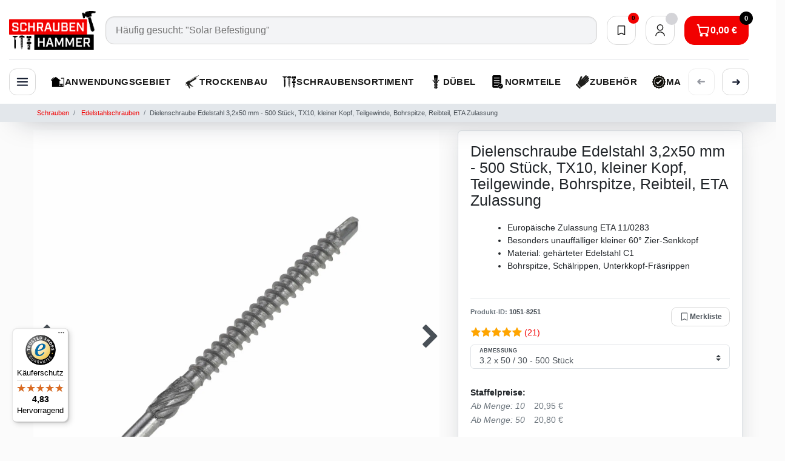

--- FILE ---
content_type: text/html; charset=UTF-8
request_url: https://www.schrauben-hammer.de/schrauben/holzbauschrauben/edelstahlschrauben/dielenschraube-edelstahl-c1-mit-kleinem-senkkopf_1051_8251
body_size: 148559
content:






<!DOCTYPE html>

<html lang="de" data-framework="vue" prefix="og: http://ogp.me/ns#" class="icons-loading">

<head>
                
                    

    <script type="text/javascript">
    (function() {
        var _availableConsents = {"necessary.consent":[true,[],null],"necessary.consentActiveStatus":[true,["consentActiveStatus","_transaction_ids","cr-freeze"],null],"necessary.externalId":[true,["externalID"],null],"necessary.session":[true,[],null],"necessary.reCaptcha":[true,[],false],"necessary.csrf":[true,["XSRF-TOKEN"],null],"necessary.shopbooster_cookie":[true,["plenty_cache"],null],"tracking.googleanalytics":[false,["\/^_gat_UA-\/","\/^_ga_\/","_ga","_gid","_gat","AMP_TOKEN","__utma","__utmt","__utmb","__utmc","__utmz","__utmv","__utmx","__utmxx","_gaexp","_opt_awcid","_opt_awmid","_opt_awgid","_opt_awkid","_opt_utmc"],false],"tracking.pinterest":[false,["_pinterest_ct_ua","_pinterest_sess","_pinterest_ct","_pinterest_ct_rt","_epik","_derived_epik","_pin_unauth"],false],"tracking.adcell":[false,["ADCELLsession","ADCELLpidX","ADCELLspidX","ADCELLvpidX","ADCELLjhX","ADCELLnoTrack"],false],"tracking.econda":[false,["emos_jcvid","emos-session","emos-visitor"],false],"tracking.channelpilot":[false,["__cpc"],false],"tracking.hotjar":[false,["_hjClosedSurveyInvites","_hjDonePolls","_hjMinimizedPolls","_hjShownFeedbackMessage","_hjSessionTooLarge","_hjSessionRejected","_hjSessionResumed","_hjid","_hjRecordingLastActivity","_hjTLDTest","_hjUserAttributesHash","_hjCachedUserAttributes","_hjLocalStorageTest","_hjIncludedInPageviewSample","_hjIncludedInSessionSample","_hjAbsoluteSessionInProgress","_hjFirstSeen","_hjViewportId","_hjRecordingEnabled"],false],"tracking.moebelde":[false,[""],false],"tracking.intelligentreach":[false,[""],false],"tracking.clarity":[false,["_clck","_clsk"],false],"tracking.awin":[false,["bId","\/^aw\/","AWSESS","\/^awpv\/","\/^_aw_m_\/","\/^_aw_sn_\/","_D9J"],false],"tracking.belboon":[false,[""],false],"marketing.googleads":[false,["_gcl_au","IDE","1P_JAR","AID","ANID","CONSENT","DSID","DV","NID","APISID","HSID","SAPISID","SID","SIDCC","SSID","test_cookie"],false],"marketing.facebookpixel":[false,["_fbp","_fbc","act","c_user","datr","fr","m_pixel_ration","pl","presence","sb","spin","wd","xs"],false],"marketing.bingads":[false,["UET","_uetsid_exp","_uetmsclkid_exp","_uetmsclkid","_uetsid","SRCHHPGUSR","SRCHUSR","MSCC","SRCHUID","_SS","_EDGE_S","SRCHD","MUID","_RwBf","_HPVN","ipv6","_uetvid"],false],"marketing.sendinblue":[false,["sib_cuid","uuid"],false],"media.kjvYoutubeCookies":[false,["CONSENT","YSC","VISITOR_INFO1_LIVE"],false],"media.googleMaps":[null,[],null],"paypal.paypal-cookies":[false,["X-PP-SILOVER","X-PP-L7","tsrc","paypalplus_session_v2"],false],"convenience.tagmanager":[true,["no-cookies"],false],"convenience.languageDetection":[null,[],null]};
        var _allowedCookies = ["plenty_cache","no-cookies","consentActiveStatus","_transaction_ids","cr-freeze","externalID","XSRF-TOKEN","plenty-shop-cookie","PluginSetPreview","SID_PLENTY_ADMIN_22436","PreviewCookie"] || [];

        window.ConsentManager = (function() {
            var _consents = (function() {
                var _rawCookie = document.cookie.split(";").filter(function (cookie) {
                    return cookie.trim().indexOf("plenty-shop-cookie=") === 0;
                })[0];

                if (!!_rawCookie) {
                    try {
                        _rawCookie = decodeURIComponent(_rawCookie);
                    } catch (e) {
                        document.cookie = "plenty-shop-cookie= ; expires = Thu, 01 Jan 1970 00:00:00 GMT"
                        return null;
                    }

                    try {
                        return JSON.parse(
                            _rawCookie.trim().substr("plenty-shop-cookie=".length)
                        );
                    } catch (e) {
                        return null;
                    }
                }
                return null;
            })();

            Object.keys(_consents || {}).forEach(function(group) {
                if(typeof _consents[group] === 'object' && _consents[group] !== null)
                {
                    Object.keys(_consents[group] || {}).forEach(function(key) {
                        var groupKey = group + "." + key;
                        if(_consents[group][key] && _availableConsents[groupKey] && _availableConsents[groupKey][1].length) {
                            Array.prototype.push.apply(_allowedCookies, _availableConsents[groupKey][1]);
                        }
                    });
                }
            });

            if(!_consents) {
                Object.keys(_availableConsents || {})
                    .forEach(function(groupKey) {
                        if(_availableConsents[groupKey] && ( _availableConsents[groupKey][0] || _availableConsents[groupKey][2] )) {
                            Array.prototype.push.apply(_allowedCookies, _availableConsents[groupKey][1]);
                        }
                    });
            }

            var _setResponse = function(key, response) {
                _consents = _consents || {};
                if(typeof key === "object" && typeof response === "undefined") {
                    _consents = key;
                    document.dispatchEvent(new CustomEvent("consent-change", {
                        detail: {key: null, value: null, data: key}
                    }));
                    _enableScriptsOnConsent();
                } else {
                    var groupKey = key.split(".")[0];
                    var consentKey = key.split(".")[1];
                    _consents[groupKey] = _consents[groupKey] || {};
                    if(consentKey === "*") {
                        Object.keys(_availableConsents).forEach(function(aKey) {
                            if(aKey.split(".")[0] === groupKey) {
                                _consents[groupKey][aKey.split(".")[1]] = response;
                            }
                        });
                    } else {
                        _consents[groupKey][consentKey] = response;
                    }
                    document.dispatchEvent(new CustomEvent("consent-change", {
                        detail: {key: key, value: response, data: _consents}
                    }));
                    _enableScriptsOnConsent();
                }
                if(!_consents.hasOwnProperty('_id')) {
                    _consents['_id'] = "8c75406cd62590521e66b06b014a78f6d48b3070";
                }

                Object.keys(_availableConsents).forEach(function(key) {
                    if((_availableConsents[key][1] || []).length > 0) {
                        if(_isConsented(key)) {
                            _availableConsents[key][1].forEach(function(cookie) {
                                if(_allowedCookies.indexOf(cookie) < 0) _allowedCookies.push(cookie);
                            });
                        } else {
                            _allowedCookies = _allowedCookies.filter(function(cookie) {
                                return _availableConsents[key][1].indexOf(cookie) < 0;
                            });
                        }
                    }
                });

                document.cookie = "plenty-shop-cookie=" + JSON.stringify(_consents) + "; path=/; secure";
            };
            var _hasResponse = function() {
                return _consents !== null;
            };

            var _expireDate = function() {
                var expireSeconds = 0;
                                const date = new Date();
                date.setSeconds(date.getSeconds() + expireSeconds);
                const offset = date.getTimezoneOffset() / 60;
                date.setHours(date.getHours() - offset)
                return date.toUTCString();
            }
            var _isConsented = function(key) {
                var groupKey = key.split(".")[0];
                var consentKey = key.split(".")[1];

                if (consentKey === "*") {
                    return Object.keys(_availableConsents).some(function (aKey) {
                        var aGroupKey = aKey.split(".")[0];
                        return aGroupKey === groupKey && _isConsented(aKey);
                    });
                } else {
                    if(!_hasResponse()) {
                        return _availableConsents[key][0] || _availableConsents[key][2];
                    }

                    if(_consents.hasOwnProperty(groupKey) && _consents[groupKey].hasOwnProperty(consentKey))
                    {
                        return !!_consents[groupKey][consentKey];
                    }
                    else {
                        if(!!_availableConsents[key])
                        {
                            return _availableConsents[key][0];
                        }

                        console.warn("Cookie has been blocked due to not being registered: " + key);
                        return false;
                    }
                }
            };
            var _getConsents = function() {
                var _result = {};
                Object.keys(_availableConsents).forEach(function(key) {
                    var groupKey = key.split(".")[0];
                    var consentKey = key.split(".")[1];
                    _result[groupKey] = _result[groupKey] || {};
                    if(consentKey !== "*") {
                        _result[groupKey][consentKey] = _isConsented(key);
                    }
                });
                return _result;
            };
            var _isNecessary = function(key) {
                return _availableConsents.hasOwnProperty(key) && _availableConsents[key][0];
            };
            var _enableScriptsOnConsent = function() {
                var elementsToEnable = document.querySelectorAll("script[data-cookie-consent]");
                Array.prototype.slice.call(elementsToEnable).forEach(function(el) {
                    if(el.dataset && el.dataset.cookieConsent && el.type !== "application/javascript") {
                        var newScript = document.createElement("script");
                        if(el.src) {
                            newScript.src = el.src;
                        } else {
                            newScript.textContent = el.textContent;
                        }
                        el.parentNode.replaceChild(newScript, el);
                    }
                });
            };
            window.addEventListener("load", _enableScriptsOnConsent);
            
            return {
                setResponse: _setResponse,
                hasResponse: _hasResponse,
                isConsented: _isConsented,
                getConsents: _getConsents,
                isNecessary: _isNecessary
            };
        })();
    })();
</script>


    
<meta charset="utf-8">
<meta http-equiv="X-UA-Compatible" content="IE=edge">
<meta name="viewport" content="width=device-width, initial-scale=1">
<meta name="generator" content="plentymarkets" />
<meta name="format-detection" content="telephone=no"> 
<link rel="icon" type="image/x-icon" href="https://cdn02.plentymarkets.com/nteqnk1xxnkn/frontend/Logo_neu/SH_Favicon_Var._2.png">



            <link rel="canonical" href="https://www.schrauben-hammer.de/schrauben/holzbauschrauben/edelstahlschrauben/dielenschraube-edelstahl-c1-mit-kleinem-senkkopf_1051_8251">
    
                        <link rel="alternate" hreflang="x-default" href="https://www.schrauben-hammer.de/schrauben/holzbauschrauben/edelstahlschrauben/dielenschraube-edelstahl-c1-mit-kleinem-senkkopf_1051_8251"/>
                    <link rel="alternate" hreflang="de" href="https://www.schrauben-hammer.de/schrauben/holzbauschrauben/edelstahlschrauben/dielenschraube-edelstahl-c1-mit-kleinem-senkkopf_1051_8251"/>
            
<style data-font="Custom-Font">
    
                
        .icons-loading .fa { visibility: hidden !important; }
</style>

<link rel="preload" href="https://cdn02.plentymarkets.com/nteqnk1xxnkn/plugin/63/ceres/css/ceres-icons.css" as="style" onload="this.onload=null;this.rel='stylesheet';">
<noscript><link rel="stylesheet" href="https://cdn02.plentymarkets.com/nteqnk1xxnkn/plugin/63/ceres/css/ceres-icons.css"></noscript>


<link rel="preload" as="style" href="https://cdn02.plentymarkets.com/nteqnk1xxnkn/plugin/63/ceres/css/ceres-base.css?v=dc9a5712087814edd95c0770c5e87c014f7b0857">
    <link rel="stylesheet" href="https://cdn02.plentymarkets.com/nteqnk1xxnkn/plugin/63/ceres/css/ceres-base.css?v=dc9a5712087814edd95c0770c5e87c014f7b0857">


<script type="application/javascript">
    /*! loadCSS. [c]2017 Filament Group, Inc. MIT License */
    /* This file is meant as a standalone workflow for
    - testing support for link[rel=preload]
    - enabling async CSS loading in browsers that do not support rel=preload
    - applying rel preload css once loaded, whether supported or not.
    */
    (function( w ){
        "use strict";
        // rel=preload support test
        if( !w.loadCSS ){
            w.loadCSS = function(){};
        }
        // define on the loadCSS obj
        var rp = loadCSS.relpreload = {};
        // rel=preload feature support test
        // runs once and returns a function for compat purposes
        rp.support = (function(){
            var ret;
            try {
                ret = w.document.createElement( "link" ).relList.supports( "preload" );
            } catch (e) {
                ret = false;
            }
            return function(){
                return ret;
            };
        })();

        // if preload isn't supported, get an asynchronous load by using a non-matching media attribute
        // then change that media back to its intended value on load
        rp.bindMediaToggle = function( link ){
            // remember existing media attr for ultimate state, or default to 'all'
            var finalMedia = link.media || "all";

            function enableStylesheet(){
                // unbind listeners
                if( link.addEventListener ){
                    link.removeEventListener( "load", enableStylesheet );
                } else if( link.attachEvent ){
                    link.detachEvent( "onload", enableStylesheet );
                }
                link.setAttribute( "onload", null );
                link.media = finalMedia;
            }

            // bind load handlers to enable media
            if( link.addEventListener ){
                link.addEventListener( "load", enableStylesheet );
            } else if( link.attachEvent ){
                link.attachEvent( "onload", enableStylesheet );
            }

            // Set rel and non-applicable media type to start an async request
            // note: timeout allows this to happen async to let rendering continue in IE
            setTimeout(function(){
                link.rel = "stylesheet";
                link.media = "only x";
            });
            // also enable media after 3 seconds,
            // which will catch very old browsers (android 2.x, old firefox) that don't support onload on link
            setTimeout( enableStylesheet, 3000 );
        };

        // loop through link elements in DOM
        rp.poly = function(){
            // double check this to prevent external calls from running
            if( rp.support() ){
                return;
            }
            var links = w.document.getElementsByTagName( "link" );
            for( var i = 0; i < links.length; i++ ){
                var link = links[ i ];
                // qualify links to those with rel=preload and as=style attrs
                if( link.rel === "preload" && link.getAttribute( "as" ) === "style" && !link.getAttribute( "data-loadcss" ) ){
                    // prevent rerunning on link
                    link.setAttribute( "data-loadcss", true );
                    // bind listeners to toggle media back
                    rp.bindMediaToggle( link );
                }
            }
        };

        // if unsupported, run the polyfill
        if( !rp.support() ){
            // run once at least
            rp.poly();

            // rerun poly on an interval until onload
            var run = w.setInterval( rp.poly, 500 );
            if( w.addEventListener ){
                w.addEventListener( "load", function(){
                    rp.poly();
                    w.clearInterval( run );
                } );
            } else if( w.attachEvent ){
                w.attachEvent( "onload", function(){
                    rp.poly();
                    w.clearInterval( run );
                } );
            }
        }


        // commonjs
        if( typeof exports !== "undefined" ){
            exports.loadCSS = loadCSS;
        }
        else {
            w.loadCSS = loadCSS;
        }
    }( typeof global !== "undefined" ? global : this ) );

    (function() {
        var checkIconFont = function() {
            if(!document.fonts || document.fonts.check("1em FontAwesome")) {
                document.documentElement.classList.remove('icons-loading');
            }
        };

        if(document.fonts) {
            document.fonts.addEventListener("loadingdone", checkIconFont);
            window.addEventListener("load", checkIconFont);
        }
        checkIconFont();
    })();
</script>

                    

<!-- Extend the existing style with a template -->
                            
    

<script>

    
    function setCookie(name,value,days) {
        var expires = "";
        if (days) {
            var date = new Date();
            date.setTime(date.getTime() + (days*24*60*60*1000));
            expires = "; expires=" + date.toUTCString();
        }
        document.cookie = name + "=" + (value || "")  + expires + "; path=/";
    }
    function getCookie(name) {
        var nameEQ = name + "=";
        var ca = document.cookie.split(';');
        for (var i = 0; i < ca.length; i++) {
            var c = ca[i];
            while (c.charAt(0) == ' ') c = c.substring(1, c.length);
            if (c.indexOf(nameEQ) == 0) return c.substring(nameEQ.length, c.length);
        }
        return null;
    }

    if (getCookie("externalID") == null) {
        setCookie("externalID",  '697b5882cf8ca' + Math.random(), 100);
    }

    let consentActiveStatus = [{"googleanalytics":"false","googleads":"false","facebookpixel":"true","bingads":"true","pinterest":"true","adcell":"true","econda":"true","channelpilot":"true","sendinblue":"true","hotjar":"true","moebelde":"true","intelligentreach":"true","clarity":"true","awin":"true","belboon":"true"}];
    setCookie("consentActiveStatus",JSON.stringify(consentActiveStatus),100);

    function normalizeString(a) {
        return a.replace(/[^\w\s]/gi, '');
    }

    function convertAttributesToText(attributes){
        var variantText = '';

        if(attributes.length){
            for(let i = 0; i < attributes.length ; i++){
                variantText+= attributes[i]["value"]["names"]["name"];
                if(i !== (attributes.length-1)){
                    variantText+= ", ";
                }
            }
        }
        return variantText;
    }

    function sendProductListClick(position, products) {
        var payload = {

            'ecommerce': {
                'currencyCode': '',
                'click': {
                    'actionField': {'list': ''},
                    'products': new Array(products[position])
                }
            },
            'ga4Event': 'select_item',
            'nonInteractionHit': false,
            'event': 'ecommerceEvent',
            'eventCategory': 'E-Commerce',
            'eventAction': 'Produktklick',
            'eventLabel': '',
            'eventValue': undefined
        };
        dataLayer.push(payload);    }

    function capiCall(payload){
            }

    window.dataLayer = window.dataLayer || [];
    function gtag() { window.dataLayer.push(arguments); }
    let plentyShopCookie = getCookie("plenty-shop-cookie");

                    let ad_storage =  'denied';
        let ad_user_data = 'denied';
        let ad_personalization = 'denied';
                let analytics_storage = null;

        plentyShopCookie = (typeof plentyShopCookie === "undefined") ? '' : JSON.parse(decodeURIComponent(plentyShopCookie));
        
        if(plentyShopCookie){
            ad_storage=  plentyShopCookie.marketing.googleads ? 'granted' : 'denied';
            ad_user_data=  plentyShopCookie.marketing.googleads ? 'granted' : 'denied';
            ad_personalization=  plentyShopCookie.marketing.googleads ? 'granted' : 'denied';
             analytics_storage=  plentyShopCookie.tracking.googleanalytics ? 'granted' : 'denied';                    }

        let consentObject = {
            ad_storage: ad_storage,
            ad_user_data: ad_user_data,
            ad_personalization: ad_personalization
        };

        if(analytics_storage !== null){
            consentObject.analytics_storage = analytics_storage;
        }

        gtag('consent', 'default', consentObject);

    

    document.addEventListener("consent-change", function (e){

        
        var consentIntervall = setInterval(function(){

            
                let consentObject = {
                    ad_storage: e.detail.data.marketing.googleads ? 'granted' : 'denied',
                    ad_user_data: e.detail.data.marketing.googleads ? 'granted' : 'denied',
                    ad_personalization: e.detail.data.marketing.googleads ? 'granted' : 'denied',
                };

                                consentObject.analytics_storage = e.detail.data.tracking.googleanalytics ? 'granted' : 'denied';

                
                gtag('consent', 'update', consentObject );

            
            var payload = {
                'event': 'consentChanged'
            };
            dataLayer.push(payload);
            clearInterval(consentIntervall);
        }, 200);

    });
</script>


            



    
    
                
    
    

    
    
    
    
    

                    


<meta name="robots" content="all">
    <meta name="description" content="Senkkokpfschraube aus Edelstahl mit besonders kleinem Zierkopf, TX Antrieb und Bohrspitze. Verwendung als Dielenschraube, Fassadenschraube">
<meta property="og:title" content="Dielenschraube Edelstahl C1 mit kleinem Senkkopf, ETA Zulassung und TX Antrieb
         | Schrauben-Hammer.de"/>
<meta property="og:type" content="article"/>
<meta property="og:url" content="https://www.schrauben-hammer.de/schrauben/holzbauschrauben/edelstahlschrauben/dielenschraube-edelstahl-c1-mit-kleinem-senkkopf_1051_8251"/>
<meta property="og:image" content="https://bilder.schrauben-hammer.de/item/images/1051/full/1051-Dielenschraube-Edelstahl-3-2x40-1.jpg"/>
<meta property="thumbnail" content="https://bilder.schrauben-hammer.de/item/images/1051/full/1051-Dielenschraube-Edelstahl-3-2x40-1.jpg"/>

<script type="application/ld+json">
            {
                "@context"      : "https://schema.org/",
                "@type"         : "Product",
                "@id"           : "8251",
                "name"          : "Dielenschraube Edelstahl 3,2x50 mm - 500 Stück, TX10, kleiner Kopf, Teilgewinde, Bohrspitze, Reibteil, ETA Zulassung",
                "category"      : "Edelstahlschrauben",
                "releaseDate"   : "",
                "image"         : "https://bilder.schrauben-hammer.de/item/images/1051/middle/1051-Dielenschraube-Edelstahl-3-2x40-1.jpg",
                "identifier"    : "8251",
                "description"   : "Vorteile und Eigenschaften: SchälrippenDie Schälrippen sorgen auch bei hohen Befestigungsteilen für einfaches Einschrauben durch geringe Einschraubdrehmomente.&amp;nbsp; Spezielle GleitbeschichtungDie Schrauben können mit sehr geringem Widerstand in das Holz eingeschraubt werden. BohrspitzeAuf ein Vorbohren kann weitestgehend verzichtet werden. Wir empfehlen jedoch immer einen Anwendungsversuch vorzunehmen.Nicht geeignet für Metall-Unterkonstruktionen (z.B. Terrassen-Unterkonstruktionen aus Aluminium). Taumelfreier AntriebDer Antrieb TX-Innensechsrund ermöglicht vom Ansetzen bis zum Versenken der Schraube ein einfaches und sicheres Einschrauben.&amp;nbsp; &amp;nbsp; Einsatzbereiche: Befestigung von Dielen und Fassaden-Brettern bei Gartenhäusern, Bootssteegen, Terrassen, Fussböden, Fensterleisten und Deckleisten Geeignet für Härthölzer wie Bangkirai, etc &amp;nbsp; Anwendung: - Diagonale, unsichtbare Verschraubung von Dielen und Nut-/Federbrettern - Sichtbare Verschraubung bei Terrassendielen, Fußleisten und Zierleisten &amp;nbsp;",
                "disambiguatingDescription" : "&lt;div&gt;&lt;ul&gt;
&lt;li&gt;Europäische Zulassung ETA 11/0283&lt;/li&gt;
&lt;li&gt;Besonders unauffälliger kleiner 60° Zier-Senkkopf&lt;/li&gt;
&lt;li&gt;Material: gehärteter Edelstahl C1&lt;/li&gt;
&lt;li&gt;Bohrspitze, Schälrippen, Unterkkopf-Fräsrippen&lt;/li&gt;&lt;/ul&gt;&lt;/div&gt;",
                "sku"           : "1051-32x50",
                "gtin"          : "4251157818260",
                "gtin13"        : "4251157818260",
                "offers": {
                    "@type"         : "Offer",
                    "priceCurrency" : "EUR",
                    "price"         : "21.45",
                    "url"           : "https://www.schrauben-hammer.de/schrauben/holzbauschrauben/edelstahlschrauben/dielenschraube-edelstahl-c1-mit-kleinem-senkkopf_1051_8251",
                    "priceSpecification":[
                                                {
                            "@type": "UnitPriceSpecification",
                            "price": "21.45",
                            "priceCurrency": "EUR",
                            "priceType": "SalePrice",
                            "referenceQuantity": {
                                "@type": "QuantitativeValue",
                                "value": "1",
                                "unitCode": "PK"
                            }
                        }

                    ],
                    "availability"  : "https://schema.org/InStock",
                    "itemCondition" : "https://schema.org/NewCondition"
                },
                "depth": {
                    "@type"         : "QuantitativeValue",
                    "value"         : "0"
                },
                "width": {
                    "@type"         : "QuantitativeValue",
                    "value"         : "0"
                },
                "height": {
                    "@type"         : "QuantitativeValue",
                    "value"         : "0"
                },
                "weight": {
                    "@type"         : "QuantitativeValue",
                    "value"         : "900"
                }
            }
        </script>

<title>Dielenschraube Edelstahl C1 mit kleinem Senkkopf, ETA Zulassung und TX Antrieb
         | Schrauben-Hammer.de</title>

            <style>
    #paypal_loading_screen {
        display: none;
        position: fixed;
        z-index: 2147483640;
        top: 0;
        left: 0;
        width: 100%;
        height: 100%;
        overflow: hidden;

        transform: translate3d(0, 0, 0);

        background-color: black;
        background-color: rgba(0, 0, 0, 0.8);
        background: radial-gradient(ellipse closest-corner, rgba(0,0,0,0.6) 1%, rgba(0,0,0,0.8) 100%);

        color: #fff;
    }

    #paypal_loading_screen .paypal-checkout-modal {
        font-family: "HelveticaNeue", "HelveticaNeue-Light", "Helvetica Neue Light", helvetica, arial, sans-serif;
        font-size: 14px;
        text-align: center;

        box-sizing: border-box;
        max-width: 350px;
        top: 50%;
        left: 50%;
        position: absolute;
        transform: translateX(-50%) translateY(-50%);
        cursor: pointer;
        text-align: center;
    }

    #paypal_loading_screen.paypal-overlay-loading .paypal-checkout-message, #paypal_loading_screen.paypal-overlay-loading .paypal-checkout-continue {
        display: none;
    }

    .paypal-checkout-loader {
        display: none;
    }

    #paypal_loading_screen.paypal-overlay-loading .paypal-checkout-loader {
        display: block;
    }

    #paypal_loading_screen .paypal-checkout-modal .paypal-checkout-logo {
        cursor: pointer;
        margin-bottom: 30px;
        display: inline-block;
    }

    #paypal_loading_screen .paypal-checkout-modal .paypal-checkout-logo img {
        height: 36px;
    }

    #paypal_loading_screen .paypal-checkout-modal .paypal-checkout-logo img.paypal-checkout-logo-pp {
        margin-right: 10px;
    }

    #paypal_loading_screen .paypal-checkout-modal .paypal-checkout-message {
        font-size: 15px;
        line-height: 1.5;
        padding: 10px 0;
    }

    #paypal_loading_screen.paypal-overlay-context-iframe .paypal-checkout-message, #paypal_loading_screen.paypal-overlay-context-iframe .paypal-checkout-continue {
        display: none;
    }

    .paypal-spinner {
        height: 30px;
        width: 30px;
        display: inline-block;
        box-sizing: content-box;
        opacity: 1;
        filter: alpha(opacity=100);
        animation: rotation .7s infinite linear;
        border-left: 8px solid rgba(0, 0, 0, .2);
        border-right: 8px solid rgba(0, 0, 0, .2);
        border-bottom: 8px solid rgba(0, 0, 0, .2);
        border-top: 8px solid #fff;
        border-radius: 100%
    }

    .paypalSmartButtons div {
        margin-left: 10px;
        margin-right: 10px;
    }
</style>                <style>@import url(https://use.typekit.net/lwl7tyw.css);.schlossfinder,.sh-header__nav-link,.sh-header__panel-contact-text,.sh-header__sr-only{white-space:nowrap}:root{--sh-color-primary-red:#f20000;--sh-color-secondary-red:#0b0000;--sh-color-dark:#212529;--sh-color-light:#f8f9fa;--sh-color-alert-red:#d32f2f;--sh-color-success-green:#22c55e;--sh-color-surface:#ffffff;--sh-color-body-surface:#fbfbfb;--sh-color-input-surface:#f3f4f6;--sh-shadow-elevation-soft:0 24px 48px -32px rgba(15, 23, 42, 0.35)}.br-l{border-radius:14px!important}.br-m,.form-control,.v-s-box{border-radius:6px!important}.br-s{border-radius:3px!important}.bg-w100{background-color:#fff!important}#page-body,body{background-color:var(--sh-color-body-surface)}.price.h1{font-family:industry,sans-serif;font-weight:600;font-size:3rem;color:var(--sh-color-primary-red)}.price{color:var(--sh-color-primary-red)!important;font-size:1.4rem;font-family:industry,helvetica,arial,sans-serif}.sh-footer,.sh-header{font-family:"Open Sans",Arial,sans-serif}.cmp-product-thumb .price{font-size:1.4rem!important}.widget-item-grid .cmp-product-thumb .prices{display:flex;flex-direction:column;align-items:flex-start;gap:.2rem}.widget-item-grid .cmp-product-thumb .prices>*{margin:0}.widget-item-grid .cmp-product-thumb .prices>.price{order:2}.widget-item-grid .cmp-product-thumb .prices>.price.price--cross{order:1;font-size:.9rem;color:#6b7280}.widget-item-grid .cmp-product-thumb .prices>.price-info{order:3;font-size:.85rem;color:#6b7280}.cmp-product-thumb .badge.badge-bundle,.cmp-product-thumb .special-tags .badge{display:none!important}.widget-item-grid .cmp-product-thumb{margin-bottom:0!important;border:solid #f6f6f6;border-radius:6px;padding:12px;display:flex;flex-direction:column;flex:1 1 auto;width:100%}.widget-item-grid .cmp-product-thumb:hover{border-color:var(--sh-color-primary-red)}.widget-item-grid .row>[class*=col-]{display:flex}.widget-item-grid .cmp-product-thumb .thumb-body{flex:1 1 auto;display:flex;flex-direction:column}.widget-item-grid .cmp-product-thumb .thumb-footer{margin-top:auto}.elevated-bg{background-color:#fff;border:1px solid #dee2e6;border-radius:6px;padding:20px;box-shadow:0 12px 30px rgba(15,23,42,.12)}div.external-brand-logo img{max-height:30px;height:auto;max-width:120px;width:auto;margin-top:10px}#kjvItemAvailabilityText,.availability .availability-text,.availability.is-sold-out .availability-text{background-color:#f8fafc;padding:6px;border-radius:6px;font-size:smaller;color:#475569}#kjvItemAvailabilityText.is-available,#kjvItemAvailabilityText:not(.is-sold-out),.availability .availability-text.is-available,.availability .availability-text:not(.is-sold-out),.availability.is-available .availability-text{background-color:#dcfce7;color:#166534}#kjvItemAvailabilityText.is-sold-out,.availability.is-sold-out .availability-text,.availability.is-sold-out .availability-text.is-sold-out{background-color:#fee2e2;color:#991b1b}#kjvItemAvailabilityText.is-sold-out:has(+ #smart.paypal-smart-button),#kjvItemAvailabilityText.is-sold-out:has(~ #smart.paypal-smart-button){display:none!important}#kjvItemAvailabilityText.is-sold-out:has(+ #smart.paypal-smart-button)+#smart.paypal-smart-button,#kjvItemAvailabilityText.is-sold-out:has(~ #smart.paypal-smart-button)~#smart.paypal-smart-button{display:none!important}#kjvItemAvailabilityIcon,#kyjMegaMenuNavContainer.kyj-mega-menu-dropdown-is-active #trustami-mobile-view,#kyjMegaMenuNavContainer.kyj-mega-menu-dropdown-is-active #web-chat-loader-root,#kyjMegaMenuNavContainer.kyj-mega-menu-dropdown-is-active .back-to-top,#kyjMegaMenuNavContainer.kyj-mega-menu-dropdown-is-active .brevo-conversations__iframe-wrapper,#kyjMegaMenuNavContainer.kyj-mega-menu-dropdown-is-active .widget-cookie-bar,#kyjMegaMenuNavContainer.kyj-mega-menu-dropdown-is-active .widget_container_overlay,#kyjMegaMenuNavContainer.kyj-mega-menu-dropdown-is-active div[id^=trustbadge-container-],.basket-open #trustami-mobile-view,.basket-open #web-chat-loader-root,.basket-open .back-to-top,.basket-open .brevo-conversations__iframe-wrapper,.basket-open .widget-cookie-bar,.basket-open .widget_container_overlay,.basket-open div[id^=trustbadge-container-],a.logo,body.sh-mobile-menu-open #trustami-mobile-view,body.sh-mobile-menu-open #web-chat-loader-root,body.sh-mobile-menu-open .back-to-top,body.sh-mobile-menu-open .brevo-conversations__iframe-wrapper,body.sh-mobile-menu-open .widget-cookie-bar,body.sh-mobile-menu-open .widget_container_overlay,body.sh-mobile-menu-open div[id^=trustbadge-container-],body.sh-search-overlay-open .brevo-conversations__iframe-wrapper,body.sh-search-overlay-open div[id^=trustbadge-container-],div.grecaptcha-badge{display:none!important}.free-shipping-bar{margin:0 0 30px;padding:0;color:#111}.free-shipping-bar__text{display:grid;grid-template-rows:1fr;margin-bottom:12px;font-size:.95rem;font-weight:600;letter-spacing:.01em}.free-shipping-bar__text-content{grid-row:1/2;display:inline-flex;align-items:center;gap:.55rem;line-height:1.5;opacity:.92;transform:translateY(0);transition:color .35s,opacity .35s,transform .35s}.free-shipping-bar--reached .free-shipping-bar__text-content{color:#0f9d58;opacity:1;transform:translateY(-1px)}#page-header::before,.sh-footer::before,.sh-header__top-bar::before{left:50%;transform:translateX(-50%);pointer-events:none;z-index:-1;content:""}.free-shipping-bar__label{display:inline-block;line-height:1.45}.free-shipping-bar__progress{position:relative;width:100%;height:10px;background:rgba(15,23,42,.08);border-radius:999px;overflow:hidden}.free-shipping-bar__progress-fill{position:relative;height:100%;width:0%;border-radius:inherit;transition:width .45s cubic-bezier(.22, 1, .36, 1);box-shadow:inset 0 0 0 transparent}.free-shipping-bar--reached .free-shipping-bar__progress-fill{box-shadow:inset 0 0 0 transparent,0 6px 18px rgba(15,157,88,.2)}.free-shipping-bar__shine{position:absolute;inset:0;background:linear-gradient(105deg,rgba(255,255,255,0) 0,rgba(255,255,255,.38) 45%,rgba(255,255,255,.12) 70%,rgba(255,255,255,0) 100%);transform:translateX(-100%);animation:16s linear infinite free-shipping-bar-shine;opacity:.28;pointer-events:none;will-change:transform;transition:opacity .6s}.free-shipping-bar__shine--paused{animation-play-state:paused;opacity:0}@keyframes free-shipping-bar-shine{0%{transform:translateX(-100%)}100%{transform:translateX(100%)}}.sh-header{position:relative;z-index:1000;margin:0 auto;color:#1a1a1a;width:1600px;max-width:1600px;--sh-top-bar-max-height:72px;--sh-top-bar-padding-y:14px}.sh-header__top-bar{position:relative;display:flex;align-items:center;justify-content:center;gap:48px;padding:var(--sh-top-bar-padding-y,14px) 32px;background:0 0;color:#fff;font-size:13px;letter-spacing:.3px;text-transform:uppercase;z-index:1;overflow:visible;isolation:isolate;visibility:visible;box-sizing:border-box;max-height:var(--sh-top-bar-max-height,72px);transition:max-height .35s,padding .35s,opacity .2s,visibility linear;will-change:max-height,padding,opacity}.sh-footer__list a::before,.sh-header__bullet{width:6px;height:6px;border-radius:50%;background-color:var(--sh-color-primary-red)}.sh-header__top-bar::before{position:absolute;top:0;width:100vw;height:100%;background:linear-gradient(90deg,var(--sh-color-secondary-red),color-mix(in srgb,var(--sh-color-secondary-red) 85%,#000 15%));transition:opacity .35s}.sh-header__top-item,.sh-header__top-link{display:inline-flex;align-items:center;gap:8px;color:inherit}.sh-header__top-link{text-decoration:none}.sh-header__bullet{display:inline-block}.sh-header--topbar-hidden{--sh-top-bar-padding-y:0px}.sh-header--topbar-hidden .sh-header__top-bar{max-height:0;opacity:0;pointer-events:none;visibility:hidden;transition-delay:0s,0s,0s,0.35s}.sh-header--topbar-hidden .sh-header__top-bar::before{opacity:0}.doofinder-product-recommendation-fw,.sh-full-viewport-container{position:relative;box-sizing:border-box;width:100vw;max-width:none;margin-left:calc(50% - 50vw);margin-right:calc(50% - 50vw);padding-left:0;padding-right:0}#vue-app>div.footer.container-max.d-print-none{max-width:100%;width:100%;padding-left:0;padding-right:0}.sh-footer{position:relative;isolation:isolate;color:var(--sh-color-dark)}.sh-footer::before{position:absolute;top:0;width:100vw;height:100%;background:var(--sh-color-surface);border-top:6px solid var(--sh-color-dark);box-sizing:border-box}.sh-footer__inner{max-width:1400px;width:min(1400px,100%);margin:0 auto;padding:56px 24px 36px;font-size:.95rem}.sh-footer__content{display:grid;grid-template-columns:repeat(4,minmax(0,1fr));gap:40px}.sh-footer__column{display:flex;flex-direction:column;gap:20px;min-width:0}.sh-footer__heading{position:relative;display:flex;align-items:center;gap:12px;margin:0;font-size:1.05rem;font-weight:700;text-transform:uppercase;letter-spacing:.5px;color:var(--sh-color-secondary-red)}.sh-footer__heading::after{content:"";flex:1 1 auto;height:1px;background:linear-gradient(90deg,color-mix(in srgb,var(--sh-color-primary-red) 25%,transparent) 0,transparent 70%)}.sh-footer__heading-icon{display:inline-flex;align-items:center;justify-content:center;width:36px;height:36px;border-radius:12px;background:color-mix(in srgb,var(--sh-color-primary-red) 8%,transparent)}.sh-footer__benefits,.sh-footer__list{padding:0;display:grid;margin:0;list-style:none}.sh-footer__heading-icon img{width:18px;height:18px;object-fit:contain}.sh-footer__list{gap:10px}.sh-footer__list a{position:relative;display:inline-flex;align-items:center;gap:8px;color:inherit;text-decoration:none;padding:4px 0;transition:color .2s,transform .2s}.sh-footer__list a::before{content:"";opacity:0;transform:scale(.5);transition:transform .2s,opacity .2s}.sh-footer__list a:focus,.sh-footer__list a:hover{color:var(--sh-color-primary-red);transform:translateX(2px)}.sh-footer__list a:focus::before,.sh-footer__list a:hover::before{opacity:1;transform:scale(1)}.sh-footer__benefits{gap:12px;color:var(--sh-color-secondary-red)}.sh-footer__benefits li{position:relative;padding-left:28px;line-height:1.55}.sh-footer__badge-grid img,.sh-footer__badge-grid--payments img{max-height:48px;padding:8px}.sh-footer__benefits li::before{content:"\2713";position:absolute;top:2px;left:0;font-size:.95rem;font-weight:700;color:var(--sh-color-primary-red)}.sh-footer__community{display:flex;flex-direction:column;gap:12px}.sh-footer__sub-heading{margin:0;font-size:.85rem;font-weight:600;letter-spacing:.5px;text-transform:uppercase;color:#475569}.sh-footer__social{display:flex;flex-wrap:wrap;gap:12px;max-width:100%}.sh-footer__social-link{display:inline-flex;align-items:center;justify-content:center;width:44px;height:44px;border-radius:14px;background:#fff;transition:transform .2s}.sh-footer__social-link:focus,.sh-footer__social-link:hover{transform:translateY(-2px)}.sh-footer__social-link img{width:24px;height:24px;object-fit:contain}.sh-footer__badge-grid{display:flex;align-items:center;justify-content:flex-end;gap:16px;flex-wrap:wrap;overflow:visible;padding-bottom:0}.sh-footer__badge-grid--payments{gap:16px}.sh-footer__badge-grid img{flex:0 0 auto;width:auto;border-radius:12px;background:#fff;box-shadow:0 4px 12px color-mix(in srgb,var(--sh-color-dark) 8%,transparent)}.sh-footer__badge-grid--shipping{gap:24px;justify-content:flex-end}.sh-footer__shipping-item{display:flex;flex-direction:column;align-items:flex-end;text-align:right;gap:8px}.sh-footer__shipping-label{font-size:.75rem;line-height:1.3;color:#475569;font-weight:500}.sh-footer__bottom{display:grid;grid-template-columns:minmax(0,0.95fr) minmax(0,1.05fr);gap:32px;margin-top:48px;padding-top:36px;border-top:1px solid rgba(148,163,184,.4);color:#475569;align-items:start}.sh-footer__brand-section,.sh-footer__logistics{display:grid;gap:24px;align-content:start}.sh-footer__brands{display:flex;align-items:center;gap:28px;flex-wrap:wrap}.sh-footer__logistics-section{display:grid;gap:16px;justify-items:end;text-align:right}.sh-footer__trust-badges{display:flex;flex-wrap:wrap;gap:32px;justify-content:flex-end;align-items:flex-end}.sh-footer__trust-badges img{width:auto;height:auto;max-width:220px;object-fit:contain;display:block;filter:drop-shadow(0 4px 6px rgba(15, 23, 42, .2))}.sh-footer__footer-row{display:grid;grid-template-columns:minmax(0,1fr) minmax(0,1fr);gap:24px;align-items:end;margin-top:28px;grid-column:1/-1}.sh-footer__copyright{justify-self:start;align-self:end}.sh-footer__trust-badges{align-self:end;justify-self:end}.sh-footer__trust-badge--anniversary{height:110px!important}.sh-footer__trust-badge--company{height:60px!important}.sh-footer__trust-badge--ssl{height:85px!important}.fh-footer__brand-logo,.sh-footer__brand-logo{max-height:72px;width:auto;padding:0;background:0 0;filter:none}.sh-footer__legal{display:grid;gap:8px;font-size:1rem;line-height:1.6}.sh-footer__legal p{margin:0}.sh-footer__legal p:first-child{font-size:1.1rem;font-weight:600;color:var(--sh-color-secondary-red)}.sh-footer__legal a{color:inherit;text-decoration:none}.sh-footer__legal a:focus,.sh-footer__legal a:hover{color:var(--sh-color-primary-red)}.sh-footer__legal .sh-footer__social-link{width:30px;height:30px;border-radius:10px;margin-left:8px}.sh-footer__legal .sh-footer__social-link img{width:16px;height:16px}@media (max-width:1199.98px){.sh-footer__content{grid-template-columns:repeat(3,minmax(0,1fr));gap:32px}}@media (max-width:991.98px){.sh-footer__inner{padding:48px 20px 32px}.sh-footer__content{grid-template-columns:repeat(2,minmax(0,1fr));gap:28px}.sh-footer__bottom,.sh-footer__footer-row{grid-template-columns:1fr;text-align:center}.sh-footer__brand-section,.sh-footer__legal,.sh-footer__logistics{justify-items:center}.sh-footer__brands{justify-content:center}.sh-footer__logistics-section{width:min(100%,420px);justify-items:center;text-align:center}.sh-footer__footer-row{justify-items:center}.sh-footer__trust-badges{justify-content:center;justify-self:center}.sh-footer__shipping-item{align-items:center;text-align:center}}@media (max-width:575.98px){.sh-footer__inner{padding:44px 16px 28px}.sh-footer__content{grid-template-columns:repeat(2,minmax(0,1fr));gap:20px}.sh-footer__column--benefits{order:3}.sh-footer__column--legal{order:4}.sh-footer__heading{font-size:1rem}.sh-footer__heading::after{display:none}.sh-footer__social{flex-wrap:nowrap}.sh-footer__badge-grid{justify-content:center;gap:14px}.sh-footer__badge-grid img{max-height:42px}.sh-footer__badge-grid--payments img{max-height:40px;padding:8px}.sh-footer__badge-grid--payments{display:grid;grid-template-columns:repeat(4,minmax(0,1fr));column-gap:12px;row-gap:14px;justify-items:center;overflow:visible;padding-bottom:0}.sh-footer__badge-grid--shipping{gap:20px}.sh-footer__shipping-label{font-size:.7rem}.add-item{padding:14px}.add-item button{height:42px!important;width:auto!important}}@media (max-width:420px){.sh-footer__content{grid-template-columns:repeat(2,minmax(140px,1fr))}.sh-footer__social-link{width:40px;height:40px;border-radius:12px}.sh-footer__social-link img{width:22px;height:22px}}.sh-header__main{display:grid;grid-template-columns:auto 1fr auto;align-items:center;padding:26px 32px 22px;background-color:#fff;column-gap:20px}.sh-header__logo{display:flex;align-items:center}.sh-header__logo img{width:auto;height:64px}.sh-header__search-area{display:flex;align-items:center;gap:16px;width:100%}.sh-header__search-form{position:relative;display:flex;align-items:center;width:100%}.sh-header__burger,.sh-header__search-clear{display:none;align-items:center;cursor:pointer}.sh-header__burger{justify-content:center;width:46px;height:46px;padding:0;border:1px solid #d9d9d9;border-radius:14px;background-color:#fff;color:#1a1a1a;transition:.2s}.sh-header__burger-icon{width:22px;height:22px}.sh-header__search-input{width:100%;box-sizing:border-box;height:46px;padding:12px 52px 12px 24px;border:1px solid #d5d5d5;border-radius:14px;font-size:15px;line-height:1.4;color:var(--sh-color-secondary-red);background-color:var(--sh-color-input-surface);box-shadow:inset 0 1px 2px rgba(0,0,0,.08)}.sh-header__search-clear{position:absolute;top:50%;right:18px;transform:translateY(-50%);justify-content:center;width:24px;height:24px;padding:0;border:none;background:0 0;color:#94a3b8;transition:color .2s}.sh-header__search-clear-icon{width:16px;height:16px}.sh-header__actions{display:grid;grid-auto-flow:column;align-items:center;column-gap:20px;justify-self:end}.sh-header__icon-button{position:relative;display:flex;align-items:center;justify-content:center;width:46px;height:46px;padding:0;border:1px solid #d9d9d9;border-radius:14px;background-color:#fff;color:#1a1a1a;cursor:pointer;transition:.2s}.sh-header__badge,.sh-header__status-indicator{top:-6px;right:-6px;border-radius:50%;position:absolute}.sh-header__actions>.sh-header__icon-button:focus-visible,.sh-header__actions>.sh-header__icon-button:hover{color:#1a1a1a;text-decoration:none}.sh-header__status-indicator{width:20px;height:20px;background-color:#d4d4d8;transition:background-color .2s}.sh-header__status-indicator.is-logged-in{background-color:var(--sh-color-success-green)}.sh-header__icon{display:block;width:22px;height:22px}.sh-header__badge{display:flex;align-items:center;justify-content:center;width:20px;height:20px;padding:0;background-color:var(--sh-color-primary-red);color:#000;opacity:1!important;visibility:visible!important;font-size:11px;font-weight:700;letter-spacing:.3px;line-height:1}.sh-header__badge wish-list-count,.sh-header__badge wish-list-count>*{display:flex;align-items:center;justify-content:center;opacity:1!important;visibility:visible!important}.sh-header__badge .badge-right,.sh-header__badge .badge-right.d-none,.sh-header__badge .nav-link{display:inline-flex!important;align-items:center;justify-content:center;color:#000;opacity:1!important;visibility:visible!important}.sh-header__panel{position:absolute;top:calc(100% + 16px);right:0;display:none;width:420px;max-width:calc(100vw - 32px);padding:20px;background-color:#fff;border:1px solid #e2e2e2;border-radius:16px;box-shadow:0 18px 36px color-mix(in srgb,var(--sh-color-dark) 12%,transparent);z-index:3000}.sh-header__panel--account{width:260px}.sh-header__panel-arrow{position:absolute;top:-10px;right:12px;width:20px;height:20px;background-color:#fff;border-top:1px solid #e2e2e2;border-left:1px solid #e2e2e2;transform:rotate(45deg);pointer-events:none}#page-body>div>div>div>div>div:first-child>div>div>div>div.fc-container_left>div>div.shipping-method-select>div>fieldset>ul>li>label>div.icon>img,.sh-account-nav,.sh-account-nav__links .sh-header__panel-link,.sh-header__mobile-view,.sh-header__mobile-views{width:100%}.sh-account-nav__panel{position:relative;display:flex;flex-direction:column;gap:16px;padding:24px;background-color:#fff;border:1px solid #e2e2e2;border-radius:16px;box-shadow:0 18px 36px color-mix(in srgb,var(--sh-color-dark) 8%,transparent)}.sh-account-nav__header{display:flex;flex-direction:column;gap:16px}@media (min-width:768px){.sh-account-nav__panel{padding:20px}}.sh-account-nav__header .sh-header__panel-title{margin-bottom:4px}.sh-account-nav__divider{width:100%;height:1px;background-color:#e2e2e2}.sh-account-nav__links .sh-header__panel-link.is-active,.sh-account-nav__links .sh-header__panel-link[aria-current=page]{color:var(--sh-color-primary-red)}.sh-account-nav__links .sh-header__panel-link.is-active::before,.sh-account-nav__links .sh-header__panel-link[aria-current=page]::before{opacity:1;transform:scale(1)}.sh-account-nav__details{display:flex;flex-direction:column;gap:6px}.sh-account-nav__logout{margin-top:8px}.sh-header__panel-title{font-size:16px;font-weight:700;color:#1a1a1a}.sh-header__panel-stack{display:flex;flex-direction:column;gap:8px}.sh-header__price-toggle{align-items:center;justify-content:flex-start;gap:12px;padding:0;border:0;background:0 0;box-shadow:none;margin-top:4px}.sh-header__price-toggle-row{display:flex;align-items:center;justify-content:flex-start;gap:12px;width:100%}.sh-header__price-toggle-button{position:relative;display:inline-flex;align-items:center;justify-content:center;width:48px;min-width:48px;height:24px;padding:0 4px;border:none;border-radius:999px;background:rgba(148,163,184,.28);box-shadow:inset 0 0 0 1px rgba(148,163,184,.5);color:var(--sh-color-dark);font-size:0;font-weight:700;letter-spacing:.3px;text-transform:uppercase;cursor:pointer;transition:box-shadow .2s,background-color .2s}.sh-header__price-toggle-button:focus-visible{outline:2px solid var(--sh-color-primary-red);outline-offset:2px}.sh-header__price-toggle-button:hover{box-shadow:inset 0 0 0 1px color-mix(in srgb,var(--sh-color-primary-red) 35%,transparent)}.sh-header__price-toggle-button.is-active{background:color-mix(in srgb,var(--sh-color-secondary-red) 70%,var(--sh-color-primary-red) 30%);box-shadow:inset 0 0 0 1px color-mix(in srgb,var(--sh-color-primary-red) 90%,transparent),0 6px 12px color-mix(in srgb,var(--sh-color-primary-red) 20%,transparent)}.sh-header__price-toggle-button[aria-checked=true] .sh-header__price-toggle-option[data-sh-price-toggle-option=gross],.sh-header__price-toggle-button[aria-checked=true] .sh-header__price-toggle-option[data-sh-price-toggle-option=net],.sh-header__price-toggle-option,.sh-header__price-toggle-status--hidden{display:none}.sh-header__price-toggle-handle{position:absolute;top:3px;bottom:3px;left:4px;width:18px;border-radius:999px;background:linear-gradient(180deg,#fff 0,color-mix(in srgb,var(--sh-color-primary-red) 12%,#fff 88%) 100%);box-shadow:0 4px 12px color-mix(in srgb,var(--sh-color-dark) 18%,transparent);transition:transform .25s}.sh-header__price-toggle-button.is-active .sh-header__price-toggle-handle{transform:translateX(22px);box-shadow:0 4px 12px color-mix(in srgb,var(--sh-color-primary-red) 20%,transparent)}.sh-header__price-toggle-note{display:inline-flex;align-items:center;font-size:13px;font-weight:600;color:#1a1a1a;line-height:1.4}.sh-header__panel-header{display:flex;align-items:center;justify-content:space-between;gap:8px;margin-bottom:12px}.sh-header__panel-text{font-size:13px;color:#6b7280}.sh-header__customer-segment,.sh-header__panel-contact{display:flex;flex-direction:column;gap:8px;margin-bottom:16px;color:var(--sh-color-dark)}.sh-header__customer-badge{display:inline-flex;align-items:center;justify-content:center;align-self:flex-start;padding:4px 10px;border-radius:999px;background:color-mix(in srgb,var(--sh-color-primary-red) 15%,transparent);color:var(--sh-color-dark);font-size:11px;font-weight:700;letter-spacing:.4px;text-transform:uppercase}.sh-header__customer-contact{display:flex;flex-direction:column;gap:4px;font-size:13px;color:var(--sh-color-secondary-red)}.sh-header__customer-contact--personal{gap:8px;padding:16px 18px;border-radius:14px;background:linear-gradient(180deg,color-mix(in srgb,var(--sh-color-primary-red) 14%,#fff 86%) 0,color-mix(in srgb,var(--sh-color-primary-red) 8%,#fff 92%) 100%);border:1px solid color-mix(in srgb,var(--sh-color-primary-red) 35%,transparent);box-shadow:0 8px 20px color-mix(in srgb,var(--sh-color-dark) 8%,transparent);align-self:stretch}.sh-header__customer-contact-heading,.sh-header__customer-contact-label{font-size:12px;font-weight:600;color:var(--sh-color-secondary-red)}.sh-header__customer-contact--personal .sh-header__customer-contact-heading{font-size:12px;font-weight:700;text-transform:uppercase;letter-spacing:.5px;color:var(--sh-color-dark)}.sh-header__customer-contact-name{font-weight:700;color:var(--sh-color-dark)}.sh-header__customer-contact--personal .sh-header__customer-contact-name{font-size:15px}.sh-header__customer-contact-role{font-size:11px;color:color-mix(in srgb,var(--sh-color-secondary-red) 75%,#fff 25%);letter-spacing:.2px}.sh-header__contact-button{display:inline-flex;align-items:center;justify-content:center;padding:8px 16px;border-radius:999px;background:var(--sh-color-dark);color:#fff;font-size:12px;font-weight:700;text-decoration:none;transition:background-color .2s,color .2s,transform .2s}.sh-header__contact-button:focus,.sh-header__contact-button:hover{background:var(--sh-color-secondary-red);color:#fff;text-decoration:none;outline:0;transform:translateY(-1px)}.sh-header__panel-contact-label,.sh-header__panel-contact-separator{font-size:12px;font-weight:600;color:var(--sh-color-secondary-red)}.sh-header__panel-contact-line{display:flex;align-items:center;gap:8px;flex-wrap:wrap}.sh-header__panel-contact-chip{display:inline-flex;align-items:center;gap:6px;padding:4px 10px;border-radius:999px;background:color-mix(in srgb,var(--sh-color-primary-red) 15%,transparent);color:var(--sh-color-dark);font-weight:600;font-size:12px;line-height:1.25;text-decoration:none;transition:background-color .2s,color .2s,box-shadow .2s}.sh-header__panel-contact-chip:focus,.sh-header__panel-contact-chip:hover{background:color-mix(in srgb,var(--sh-color-primary-red) 25%,transparent);color:var(--sh-color-dark);text-decoration:none;box-shadow:0 0 0 2px color-mix(in srgb,var(--sh-color-primary-red) 20%,transparent);outline:0}.sh-header__panel-contact-icon{display:inline-flex;width:14px;height:14px}.sh-header__panel-contact-icon-image{width:100%;height:100%;display:block;object-fit:contain}.sh-header__panel-contact-icon svg{width:100%;height:100%}.sh-header__panel-inline{display:flex;align-items:center;justify-content:center;gap:6px}.sh-header__account-login,.sh-header__account-register{display:inline-flex;font-weight:600;transition:.2s;text-decoration:none}.sh-header__account-login{align-items:center;justify-content:center;width:100%;padding:13px 22px;border-radius:14px;border:1px solid transparent;background:linear-gradient(120deg,var(--sh-color-secondary-red),color-mix(in srgb,var(--sh-color-secondary-red) 85%,#000 15%));color:#fff;font-size:15px;box-shadow:0 10px 20px color-mix(in srgb,var(--sh-color-dark) 12%,transparent)}.sh-header__account-login:focus,.sh-header__account-login:hover{color:#fff;text-decoration:none;background:linear-gradient(120deg,color-mix(in srgb,var(--sh-color-secondary-red) 80%,var(--sh-color-primary-red) 20%),color-mix(in srgb,var(--sh-color-secondary-red) 92%,#000 8%));box-shadow:0 12px 24px color-mix(in srgb,var(--sh-color-dark) 16%,transparent);transform:translateY(-1px)}.sh-header__account-login:focus{outline:0;box-shadow:0 0 0 3px color-mix(in srgb,var(--sh-color-primary-red) 35%,transparent),0 12px 24px color-mix(in srgb,var(--sh-color-dark) 16%,transparent)}.sh-header__account-register{align-items:center;justify-content:center;padding:7px 18px;border-radius:999px;border:1px solid color-mix(in srgb,var(--sh-color-primary-red) 40%,transparent);background-color:rgba(248,250,252,.9);color:var(--sh-color-dark);font-size:13px;letter-spacing:.2px;text-transform:uppercase}.sh-header__account-register:focus,.sh-header__account-register:hover{text-decoration:none;color:var(--sh-color-dark);background-color:rgba(226,232,240,.9);border-color:color-mix(in srgb,var(--sh-color-primary-red) 60%,transparent);box-shadow:0 8px 16px color-mix(in srgb,var(--sh-color-dark) 12%,transparent)}.sh-header__account-register:focus{outline:0;box-shadow:0 0 0 3px color-mix(in srgb,var(--sh-color-primary-red) 25%,transparent),0 8px 16px color-mix(in srgb,var(--sh-color-dark) 12%,transparent)}.sh-header__panel-divider{width:100%;height:1px;background-color:#ececec}.sh-header__panel-list{margin:0;padding-left:18px;display:flex;flex-direction:column;gap:4px;font-size:13px;color:#4b5563}.sh-header__panel-subtitle{font-size:14px;font-weight:700}.sh-header__panel-links{display:flex;flex-direction:column;gap:10px}.sh-header__panel-link{position:relative;display:inline-flex;align-items:center;gap:8px;padding:4px 0;color:inherit;text-decoration:none;font-size:14px;font-weight:500;transition:color .2s,transform .2s}.sh-header__account-type,.sh-header__customer-id{font-size:12px;color:var(--sh-color-secondary-red)}.sh-header__panel-link::before{content:"";display:inline-flex;width:6px;height:6px;border-radius:50%;background-color:var(--sh-color-primary-red);opacity:0;transform:scale(.5);transition:transform .2s,opacity .2s}.sh-header__panel-link:focus,.sh-header__panel-link:hover{color:var(--sh-color-primary-red);text-decoration:none;transform:translateX(2px)}.sh-header__panel-link:focus::before,.sh-header__panel-link:hover::before{opacity:1;transform:scale(1)}.sh-header__account-type{margin-top:4px;margin-bottom:6px}.sh-header__customer-id{margin-top:0;margin-bottom:12px}.sh-header__logout{display:inline-flex;align-items:center;justify-content:center;width:100%;padding:11px 16px;background-color:color-mix(in srgb,var(--sh-color-primary-red) 10%,#fff 90%);color:var(--sh-color-secondary-red);text-decoration:none;border-radius:10px;font-weight:600;font-size:14px;line-height:1.2;transition:background-color .3s,color .3s}.sh-header__logout:focus,.sh-header__logout:hover{color:#fff;text-decoration:none;background-color:var(--sh-color-alert-red)}.sh-header__basket-link,.sh-header__basket-link:focus,.sh-header__basket-link:hover{background-color:var(--sh-color-primary-red);color:#fff;text-decoration:none}.sh-header__logout-icon{width:20px;height:20px;background-image:url("https://cdn02.plentymarkets.com/nteqnk1xxnkn/frontend/UI_Icons/log-out-icon.svg");background-repeat:no-repeat;background-position:center;background-size:contain;flex-shrink:0;opacity:0;transform:translateX(12px);margin-right:-20px;transition:transform .3s,opacity .3s,margin-right .3s}.sh-header__logout:focus .sh-header__logout-icon,.sh-header__logout:hover .sh-header__logout-icon{opacity:1;transform:translateX(0);margin-right:8px}.sh-header__basket{position:relative;justify-self:end;display:flex;align-items:center}.sh-header__basket-link{position:relative;display:flex;align-items:center;gap:10px;padding:0 18px;min-width:132px;height:46px;border:1px solid var(--sh-color-primary-red);border-radius:14px}.sh-header__basket-count{position:absolute;top:-8px;right:-8px;display:flex;align-items:center;justify-content:center;min-width:22px;height:22px;padding:0 6px;border-radius:999px;background-color:#000;color:#fff;font-size:11px;font-weight:700;letter-spacing:.3px}.sh-header__basket-icon{width:24px;height:24px}.sh-header__basket-total{display:inline-flex;align-items:center;font-size:16px;font-weight:700;white-space:nowrap}.sh-header__sr-only{position:absolute;width:1px;height:1px;padding:0;margin:-1px;overflow:hidden;clip:rect(0,0,0,0);border:0}.sh-header__nav{background-color:#fff}.sh-header__nav-surface{position:relative;display:flex;align-items:stretch;--sh-nav-highlight-x:0px;--sh-nav-highlight-width:0px;--sh-nav-highlight-opacity:0;--sh-nav-highlight-color:#fff;--sh-nav-highlight-border-color:rgba(203, 213, 225, 0.7);--sh-nav-highlight-scale:1;--sh-nav-highlight-origin:left;background-color:#fff;border:1px solid transparent;border-bottom:none;border-radius:18px 18px 0 0;box-shadow:none}.sh-header__nav-burger{display:none;align-items:center;justify-content:center;width:44px;height:44px;border-radius:12px;border:1px solid #d9d9d9;background-color:#fff;color:#0f172a;box-shadow:0 10px 24px rgba(15,23,42,.12);flex-shrink:0;padding:0}.sh-header__nav-burger .sh-header__burger-icon{width:22px;height:22px}.sh-header__nav-burger:focus-visible,.sh-header__nav-burger:hover{color:var(--sh-color-primary-red);border-color:#cbd5e1;outline:0}.sh-header__nav-surface::before{content:'';position:absolute;left:1px;right:0;top:-1px;width:100%;height:calc(100% + 1px);background-color:#fafbfc;border-radius:12px 12px 0 0;border:1px solid var(--sh-nav-highlight-border-color,rgba(148,163,184,.5));opacity:0;transition:opacity .1s;z-index:0}.sh-header__dropdown::after,.sh-header__dropdown::before,.sh-header__nav-highlight::after{content:none}.sh-header__nav-inner{position:relative;max-width:1600px;margin:0 auto}.sh-header__mobile-close{display:none;align-items:center;justify-content:center;width:46px;height:46px;margin:0;padding:0;border:none;background:0 0;color:#1a1a1a;cursor:pointer;flex-shrink:0}.sh-header__mobile-close-icon{width:22px;height:22px}.sh-header__nav-list{display:flex;justify-content:space-between;gap:0;position:relative;z-index:1;width:100%;padding:0;list-style:none;margin:0;font-size:15px;font-weight:600;letter-spacing:.4px}.sh-header__nav-highlight{position:absolute;top:-1px;left:0;width:var(--sh-nav-highlight-width,0);height:calc(100% + 2px);transform:translateX(var(--sh-nav-highlight-x,0)) scaleX(var(--sh-nav-highlight-scale,1));transform-origin:var(--sh-nav-highlight-origin,left);border-radius:12px 12px 0 0;background-color:var(--sh-nav-highlight-color,#fff);border:1px solid var(--sh-nav-highlight-border-color,rgba(148,163,184,.5));border-bottom-color:transparent;box-shadow:0 6px 18px rgba(17,24,39,.05);opacity:var(--sh-nav-highlight-opacity, 0);transition:width .32s cubic-bezier(.22, 1, .36, 1),opacity .12s ease-out,background-color .22s;pointer-events:none;z-index:1}.sh-header__nav-surface:has(.sh-header__dropdown:hover) .sh-header__nav-highlight{background-color:#fff;transition-duration:.12s}.sh-header__nav-surface:has(.sh-header__nav-item.is-open)::before,.sh-header__nav-surface:hover::before{opacity:1}.sh-header__nav-surface--highlight-visible .sh-header__nav-highlight{transition:transform .42s cubic-bezier(.22, 1, .36, 1),width .32s cubic-bezier(.22, 1, .36, 1),opacity .22s,background-color .22s}.sh-header__nav-surface--highlight-intro .sh-header__nav-highlight{transition:opacity .22s,background-color .22s}.sh-header__nav-surface--highlight-intro.sh-header__nav-surface--highlight-visible .sh-header__nav-highlight{transition:transform .42s cubic-bezier(.22, 1, .36, 1),opacity .22s,background-color .22s}.sh-header__nav-scroll{position:relative;width:100%}.sh-header__nav-scroll-button{display:none}.sh-header__nav-item{position:static;flex:1 1 0;text-align:center}.sh-header__nav-link{display:inline-flex;align-items:center;justify-content:center;gap:10px;width:100%;padding:16px 14px;color:#1a1a1a;text-decoration:none;text-transform:uppercase;position:relative;z-index:1;transition:color .2s}.sh-header__nav-icon{display:inline-flex;align-items:center;justify-content:center;width:22px;height:22px;flex-shrink:0}.sh-header__nav-icon svg{width:20px;height:20px}.sh-header__nav-icon img{width:20px;height:20px;display:block}.sh-header__nav-text{display:inline-block}.sh-header__nav-link--highlight{color:var(--sh-color-primary-red)}.sh-header__nav-link--pending{position:relative;color:inherit;font-weight:700;background-color:transparent;box-shadow:none;padding-right:36px}.sh-header__nav-link:focus,.sh-header__nav-link:hover{color:var(--sh-color-dark);text-decoration:none}.sh-header__brand-highlights-link:focus,.sh-header__brand-highlights-link:hover,.sh-header__nav-item.is-selected .sh-header__nav-link,.sh-header__nav-link--highlight:focus,.sh-header__nav-link--highlight:hover{color:var(--sh-color-primary-red)}.sh-header__nav-item.is-selected .sh-header__nav-text,.sh-header__nav-link:focus .sh-header__nav-text,.sh-header__nav-link:hover .sh-header__nav-text{text-shadow:0 0 10px rgba(255,255,255,.9)}.sh-header__dropdown{position:absolute;left:1px;right:0;width:100%;margin:0 auto;padding:32px 48px;border:1px solid var(--sh-nav-highlight-border-color,#e4e4e4);border-top:none;border-radius:0 0 18px 18px;background-color:#fff;box-shadow:0 18px 40px -32px rgba(0,0,0,.18);z-index:2000;overflow:hidden}.sh-header__dropdown-grid{display:grid;gap:32px}.sh-header__dropdown-column{display:flex;flex-direction:column}.sh-header__dropdown-column--preview{align-items:flex-start}.sh-header__dropdown-preview-link{display:block;width:100%;max-width:360px;border-radius:6px;overflow:hidden}.sh-header__dropdown-preview-image{display:block;width:100%;height:auto;border-radius:6px;transform-origin:center;filter:brightness(.96);transition:transform .25s,filter .25s}.sh-header__dropdown-preview-link:focus .sh-header__dropdown-preview-image,.sh-header__dropdown-preview-link:hover .sh-header__dropdown-preview-image{transform:scale(1.05);filter:brightness(1.05)}.sh-header__dropdown-column>.sh-header__dropdown-group:first-child{margin-top:0}.sh-header__dropdown-grid--four{grid-template-columns:repeat(4,minmax(0,1fr))}.sh-header__dropdown-grid--five{grid-template-columns:repeat(5,minmax(0,1fr))}.sh-header__dropdown-grid--three{grid-template-columns:repeat(3,minmax(0,1fr))}.sh-header__dropdown-grid--two{grid-template-columns:repeat(2,minmax(0,1fr))}.sh-header__dropdown-grid--one{grid-template-columns:repeat(1,minmax(0,1fr))}.sh-header__dropdown-grid--brands{grid-template-columns:minmax(0,1fr) 1px minmax(260px,0.75fr);align-items:stretch;column-gap:24px}.sh-header__brand-logos{display:grid;grid-template-columns:repeat(6,minmax(0,1fr));gap:32px 40px;align-items:center;justify-items:center}.sh-header__brand-logo-link{display:flex;align-items:center;justify-content:center;padding:10px 0}.sh-header__brand-logo{max-height:64px;width:auto;transition:transform .2s}.sh-header__brand-logo-link:focus .sh-header__brand-logo,.sh-header__brand-logo-link:hover .sh-header__brand-logo{transform:scale(1.05)}.sh-header__brand-divider{width:1px;background:#e5e7eb;align-self:stretch;min-height:100%}.sh-header__brand-highlights{display:flex;flex-direction:column;gap:12px;padding-left:20px;margin-left:0;max-width:280px;width:100%}.sh-header__brand-highlights-title{font-weight:700;font-size:1rem;color:#1a1a1a}.sh-header__brand-highlights-list{list-style:none;padding:0;margin:0;display:grid;gap:8px}.sh-header__brand-highlights-link{color:#555;display:inline-flex;align-items:center;text-decoration:none;transition:color .2s}@media (max-width:1200px){.sh-header__brand-logos{gap:24px 32px}}@media (max-width:992px){.sh-header__dropdown-grid--brands{grid-template-columns:1fr;column-gap:0}.sh-header__brand-logos{grid-template-columns:repeat(3,minmax(0,1fr));gap:20px 28px}.sh-header__brand-divider{display:none}.sh-header__brand-highlights{margin-top:8px;padding-left:0;max-width:none}}@media (max-width:576px){.sh-header__brand-logos{grid-template-columns:repeat(2,minmax(0,1fr))}}.sh-header__dropdown-link{display:block;padding:6px 0;color:#1a1a1a;font-weight:600;text-decoration:none;text-transform:none}.sh-header__dropdown-group{margin-top:8px}.sh-header__dropdown-link--parent{font-weight:inherit;color:inherit}.sh-header__dropdown-sublist{margin-top:4px;display:flex;flex-direction:column;row-gap:2px}.sh-header__dropdown-sublink{display:block;padding:3px 0;font-size:13px;font-weight:400;line-height:1.4;color:#111827;text-decoration:none;transition:color .2s;text-transform:none}.schlossfinder{position:relative;z-index:0;align-items:center;justify-content:center;padding:10px 22px;border-radius:14px;border:2px solid transparent;background:linear-gradient(#f5f5f5,#f5f5f5) padding-box,linear-gradient(120deg,#090909 0,#090909 42%,rgba(255,255,255,.65) 56%,var(--sh-color-primary-red) 100%) border-box;color:#0b1f3c;font-weight:600;font-size:14px;letter-spacing:.01em;text-decoration:none;transition:color .2s,transform .2s,background .2s;flex:0 0 auto;box-shadow:none}.schlossfinder:focus,.schlossfinder:hover{background:linear-gradient(#ededed,#ededed) padding-box,linear-gradient(120deg,#161616 0,#161616 40%,rgba(255,255,255,.8) 60%,#2aa0ee 100%) border-box;color:#051226;transform:translateY(-1px);text-decoration:none}.sh-header__dropdown-sublink:focus,.sh-header__dropdown-sublink:hover,.sh-header__mobile-breadcrumb-link:focus,.sh-header__mobile-breadcrumb-link:hover{color:var(--sh-color-dark)}.sh-header__dropdown-link--text,.sh-header__dropdown-sublink--text{pointer-events:none;color:#1a1a1a}.sh-header__dropdown-description-block{grid-column:1/-1}.sh-header__dropdown-description{margin:0;color:#94a3b8;font-size:14px;line-height:1.6;font-weight:300}.sh-header__dropdown-footer{grid-column:1/-1;margin-top:16px}.sh-header__dropdown-footer-actions{display:flex;align-items:center;gap:12px;flex-wrap:wrap}.paypalSmartButtons div,.sh-header__dropdown-footer-actions .schlossfinder{margin-left:auto}.sh-header__dropdown-divider{margin:0 0 12px;border:0;border-top:1px solid #eaeaea}.sh-header__dropdown-footer-link{display:block;color:var(--sh-color-secondary-red);font-weight:600;text-decoration:none}.sh-header__dropdown{display:none;opacity:0;visibility:hidden;pointer-events:none;transform:translateY(12px);transition:opacity .2s,transform .2s}.sh-header__nav-item.is-open>.sh-header__dropdown{display:block;opacity:1;visibility:visible;pointer-events:auto;transform:translateY(0)}.sh-header__mobile-submenu-panel{display:none;flex-direction:column}.sh-header__mobile-submenu-header{position:sticky;top:0;z-index:2;display:flex;flex-direction:column;align-items:stretch;gap:12px;margin-bottom:0;background:linear-gradient(180deg,#fff 85%,rgba(255,255,255,.92));border-bottom:1px solid #e5e7eb}@media (min-width:1600px){.sh-header__dropdown-sublink:not(.sh-header__dropdown-sublink--text){position:relative;display:inline-flex;align-items:center;gap:8px;padding:4px 0;transition:color .2s,transform .2s}.sh-header__dropdown-sublink:not(.sh-header__dropdown-sublink--text)::before{content:"";width:6px;height:6px;border-radius:50%;background-color:var(--sh-color-primary-red);opacity:0;transform:scale(.5);transition:transform .2s,opacity .2s}.sh-header__dropdown-sublink:not(.sh-header__dropdown-sublink--text):focus,.sh-header__dropdown-sublink:not(.sh-header__dropdown-sublink--text):hover{color:var(--sh-color-primary-red);transform:translateX(2px)}.sh-header__dropdown-sublink:not(.sh-header__dropdown-sublink--text):focus::before,.sh-header__dropdown-sublink:not(.sh-header__dropdown-sublink--text):hover::before{opacity:1;transform:scale(1)}.sh-header__mobile-submenu-header{display:none}}.sh-header__mobile-submenu-bar{display:flex;align-items:center;gap:12px;width:100%}.sh-header__mobile-breadcrumb{display:flex;align-items:center;flex-wrap:wrap;gap:6px;margin:0 0 15px;font-size:14px;line-height:1.4;color:#475569}.after-invoice-address,.breadcrumb>li:first-child,.breadcrumb>li:nth-child(2)::before,.pqt-parcial-service.pqt-block>:first-child,.sh-header__mobile-breadcrumb:empty,.widget-add-to-wish-list .btn .fa-circle-o-notch,.widget-add-to-wish-list .btn .fa-spinner,.widget-add-to-wish-list .btn .loader,.widget-add-to-wish-list .btn .loading,.widget-add-to-wish-list .btn .loading-animation,.widget-add-to-wish-list .btn .spinner-border{display:none}.sh-header__mobile-breadcrumb-link{border:none;background:0 0;padding:0;font:inherit;color:var(--sh-color-primary-red);cursor:pointer;text-decoration:none;transition:color .2s}.sh-header__mobile-breadcrumb-link:focus{outline:0;text-decoration:underline}.sh-header__mobile-breadcrumb-current{color:#1a1a1a;font-weight:600}.sh-header__mobile-breadcrumb-separator{color:#94a3b8;font-size:14px;line-height:1}.sh-header__mobile-submenu-title{margin:0;font-size:20px;font-weight:700;letter-spacing:.4px;text-transform:uppercase}.sh-header__mobile-submenu-description{margin:0;font-size:15px;line-height:1.6;color:#94a3b8;font-weight:300}.sh-header__mobile-submenu-back{display:inline-flex;align-items:center;gap:8px;padding:6px 12px 6px 8px;border:1px solid transparent;border-radius:999px;background-color:color-mix(in srgb,var(--sh-color-dark) 6%,transparent);color:var(--sh-color-dark);font-size:16px;font-weight:600;cursor:pointer;transition:background-color .2s,color .2s;-webkit-appearance:none;appearance:none}.sh-header__mobile-submenu-back:focus,.sh-header__mobile-submenu-back:hover{color:var(--sh-color-dark);background-color:color-mix(in srgb,var(--sh-color-dark) 12%,transparent);text-decoration:none;border-color:transparent}.sh-header__mobile-submenu-back:focus{outline:0;box-shadow:0 0 0 2px color-mix(in srgb,var(--sh-color-primary-red) 35%,transparent)}.sh-header__mobile-submenu-back-icon{width:22px;height:22px}.sh-header__mobile-submenu-list{flex:1 1 auto;list-style:none;margin:0;padding:0 0 24px;overflow-y:auto;-webkit-overflow-scrolling:touch}.sh-header__mobile-submenu-link{display:block;width:100%;padding:16px 0;border:none;border-bottom:1px solid #e5e7eb;background:0 0;color:#1a1a1a;font-size:16px;text-align:left;text-decoration:none;cursor:pointer}.sh-header__mobile-submenu-link:focus,.sh-header__mobile-submenu-link:hover{color:var(--sh-color-dark);text-decoration:none}.sh-header__mobile-submenu-link:focus{outline:0;background-color:color-mix(in srgb,var(--sh-color-primary-red) 12%,transparent)}.sh-header__mobile-submenu-link--has-children{position:relative;padding-right:32px}.sh-header__mobile-submenu-link--has-children::after{content:'';position:absolute;top:50%;right:8px;width:8px;height:8px;border-top:2px solid currentColor;border-right:2px solid currentColor;transform:translateY(-50%) rotate(45deg)}.sh-header__mobile-submenu-link--all{font-weight:700}.sh-header__mobile-submenu-link--text{pointer-events:none;cursor:default}.sh-header__mobile-submenu-link--pending{position:relative;display:block;color:inherit;font-weight:700;background-color:transparent;box-shadow:none;padding-right:32px}.sh-header__mobile-submenu-link--pending:focus{background-color:transparent}.sh-header__pending-spinner{position:absolute;top:50%;right:8px;display:inline-flex;align-items:center;justify-content:center;flex-shrink:0;font-size:.95em;transform:translateY(-50%);pointer-events:none}.sh-header__pending-spinner .fa{font-size:1em}.sh-header__mobile-submenu-list li:last-child .sh-header__mobile-submenu-link{border-bottom:none}@media (max-width:1599.98px){.sh-header__main,.sh-header__search-area{grid-template-columns:auto 1fr;overflow:visible}.sh-header{width:min(1600px,100%);max-width:none;box-sizing:border-box}.sh-header__top-bar{display:none}.sh-header__main{grid-template-areas:"logo actions" "search search";row-gap:16px;padding:18px 16px 20px;transition:row-gap .25s,padding-bottom .25s}.sh-header__logo{grid-area:logo}.sh-header__search-area{grid-area:search;display:grid;column-gap:12px;width:100%;max-height:400px;transition:max-height .25s,opacity .25s,transform .25s}.sh-header--search-hidden .sh-header__main{row-gap:0;padding-bottom:12px;overflow:visible}.sh-header--search-hidden .sh-header__search-area{max-height:0;opacity:0;transform:translateY(-12px);pointer-events:none;overflow:hidden}.sh-header__actions{grid-area:actions;justify-self:end;column-gap:12px}.sh-header__burger{display:inline-flex}.sh-header__search-input{padding:14px 16px;border-radius:14px;font-size:16px}.sh-header__icon-button{width:48px;height:48px;border-radius:16px}.sh-header__badge{width:18px;height:18px;padding:0;border-radius:50%;opacity:1!important;visibility:visible!important;font-size:10px}.sh-header__badge wish-list-count,.sh-header__badge wish-list-count>*{display:flex;align-items:center;justify-content:center;opacity:1!important;visibility:visible!important}.sh-header__basket{justify-self:auto}.sh-header__basket-link{min-width:0;width:48px;height:48px;padding:0;justify-content:center;gap:0;border-radius:16px}.sh-header__basket-total{display:none}.sh-header__nav{position:fixed;top:0;left:0;width:100%;height:100vh;display:flex;flex-direction:column;overflow:hidden;background-color:#fff;transform:translateX(-100%);transition:transform .3s;z-index:5000;padding-top:0}.sh-header__nav--open{transform:translateX(0)}.sh-header__nav-inner{max-width:none;margin:0;padding:24px 24px 48px;flex:1 1 auto;display:flex;flex-direction:column;overflow-x:hidden;overflow-y:visible}.sh-header__nav-surface{padding:0;border:none;border-radius:0;box-shadow:none}.sh-header__nav-surface:hover{border:none;box-shadow:none}.sh-header__nav-surface::before,.sh-header__nav-surface:has(.sh-header__nav-item.is-open)::before,.sh-header__nav-surface:hover::before{opacity:0}.sh-header__mobile-close{display:inline-flex;margin:0 0 0 auto}.sh-header__mobile-close-icon{width:28px;height:28px}.sh-header__nav-list{flex-direction:column;gap:0;padding:0}.sh-header__nav-highlight{display:none}.sh-header__nav--submenu-open .sh-header__nav-list{pointer-events:none}.sh-header__mobile-views{position:relative;width:100%;flex:1 1 auto;display:flex;flex-direction:column;min-height:0}.sh-header__mobile-view{display:none;width:100%;height:100%;opacity:0;visibility:hidden;pointer-events:none;transform:translateX(12px);transition:opacity .24s,transform .24s}.sh-header__mobile-view.is-active{display:block;height:100%;opacity:1;visibility:visible;pointer-events:auto;transform:translateX(0)}.sh-header__mobile-view[aria-hidden=false]{display:block;height:100%}.sh-header__mobile-submenu-panel{flex:1 1 auto;min-height:0;height:100%}.sh-header__mobile-submenu-panel.is-active,.sh-header__mobile-submenu-panel[aria-hidden=false]{display:flex}.sh-header__mobile-view--root{overflow-y:auto}.sh-header__nav-item{flex:none;text-align:left}.sh-header__nav-link{padding:18px 0;font-size:18px;border-bottom:1px solid #e5e7eb;white-space:normal;justify-content:flex-start;gap:12px}.sh-header__mobile-submenu-cta{margin-top:12px;display:flex;justify-content:flex-start}.sh-header__mobile-submenu-cta .schlossfinder{justify-content:center}.schlossfinder--mobile{width:auto}.sh-header__nav-icon{width:24px;height:24px}.sh-header__nav-icon svg{width:22px;height:22px}.sh-header__nav-icon img{width:22px;height:22px;display:block}.sh-header__nav-item:last-child .sh-header__nav-link{border-bottom:none}.sh-header__dropdown{display:none!important}}@media (max-width:1599.98px) and (min-width:768px){.sh-header{position:relative;width:100vw;max-width:100vw;padding:0 30px;box-sizing:border-box}#page-header,#page-header>div,.sh-header .container,.sh-header__nav .container,.sh-header__nav-inner{width:100%;max-width:100%;padding:0;margin:0;box-sizing:border-box}.sh-header__main{grid-template-columns:auto 1fr auto;grid-template-areas:"logo search actions";column-gap:16px;row-gap:0;padding:18px 0 16px;width:100%;max-width:none;margin:0 auto;align-items:center}.sh-header__search-area{grid-area:search;display:flex;align-items:center;gap:12px;min-width:0}.sh-header__search-form{flex:1 1 auto;min-width:0}.sh-header__actions{column-gap:16px;align-self:center}.sh-header__burger{display:none}.sh-header__basket-link{width:auto;padding:10px 18px;gap:12px;min-width:0}.sh-header__basket-total{display:inline-flex;align-items:center}.sh-header__nav{position:relative;height:auto;transform:none;overflow:visible;padding-top:0;width:100%;max-width:none;margin:0 auto;display:block;z-index:1}.sh-header__nav-inner{width:100vw;margin-left:calc(50% - 50vw);margin-right:calc(50% - 50vw);padding:0 30px;max-width:none}.sh-header__nav-surface{display:grid;grid-template-columns:auto 1fr auto auto;padding:10px 0;gap:12px;align-items:center;justify-content:flex-start;box-shadow:0 10px 28px rgba(15,23,42,.08);width:100%;box-sizing:border-box}.sh-header__nav-highlight,.sh-header__nav-surface::before{display:none}.sh-header__nav-scroll{display:flex;align-items:center;flex:1 1 auto;overflow-x:auto;-webkit-overflow-scrolling:touch;padding-right:0;scroll-behavior:smooth;scrollbar-width:none;scroll-snap-type:x proximity;position:relative}.sh-header__nav-scroll::-webkit-scrollbar{display:none}.sh-header__nav-scroll::after,.sh-header__nav-scroll::before{content:none}.sh-header__nav-list{flex-direction:row;gap:12px;justify-content:flex-start;width:auto;min-width:max-content;padding:0}.sh-header__nav-item{flex:none;text-align:center;scroll-snap-align:start}.sh-header__nav-link{font-size:15px;border-bottom:none;white-space:nowrap;padding:14px 12px}.sh-header__nav-burger{display:inline-flex;box-shadow:none}.sh-header__nav-scroll-button{display:inline-flex;align-items:center;justify-content:center;width:44px;height:44px;border-radius:12px;border:1px solid #d9d9d9;background-color:#fff;color:#0f172a;flex-shrink:0;flex:0 0 auto}.basket-open .sh-header__nav{z-index:0}.sh-header__nav-scroll-button:focus-visible,.sh-header__nav-scroll-button:hover{color:var(--sh-color-primary-red);border-color:#cbd5e1;outline:0}.sh-header__nav-scroll-button:disabled{opacity:.45;cursor:not-allowed}.sh-header__nav-scroll-icon{font-size:18px;line-height:1;transform:none}.sh-header__nav-scroll-button--next .sh-header__nav-scroll-icon{transform:translateX(1px)}.sh-header__nav-scroll-button--prev .sh-header__nav-scroll-icon{transform:rotate(180deg) translateX(1px)}.sh-header__mobile-close{display:none}body.sh-mobile-menu-open .sh-header__mobile-close{display:inline-flex}body.sh-mobile-menu-open .sh-header__nav{position:fixed;top:0;left:0;width:100%;height:100vh;transform:translateX(0);z-index:5000;margin:0;overflow:hidden;padding-top:0}body.sh-mobile-menu-open .sh-header__nav-inner{margin:0;padding:24px 24px 48px;display:flex;flex-direction:column;height:100%;overflow-y:auto;overflow-x:hidden}body.sh-mobile-menu-open .sh-header__nav-surface{border:none;box-shadow:none;padding:0;display:flex;flex-direction:column;gap:0;align-items:stretch}body.sh-mobile-menu-open .sh-header__nav-scroll{padding:0;flex:1 1 auto;width:100%;overflow-x:hidden;overflow-y:auto;scroll-snap-type:none}body.sh-mobile-menu-open .sh-header__nav-list{flex-direction:column;gap:0;width:100%;min-width:0;padding:0}body.sh-mobile-menu-open .sh-header__nav-link{width:100%;justify-content:flex-start;white-space:normal;border-bottom:1px solid #e5e7eb;padding:18px 0}body.sh-mobile-menu-open .sh-header__nav-item:last-child .sh-header__nav-link{border-bottom:none}body.sh-mobile-menu-open .sh-header__nav-burger,body.sh-mobile-menu-open .sh-header__nav-scroll-button{display:none}}body.sh-mobile-menu-open{overflow:hidden}@media (max-width:767.98px){.sh-header__panel{right:auto;transform:translateX(calc(-50% - 8px));width:calc(100vw - 40px);max-width:360px;box-sizing:border-box}.sh-header__panel--account{width:calc(100vw - 40px);max-width:252px}.sh-header__panel-arrow{left:59%;right:auto;transform:translateX(calc(-50% + 8px)) rotate(45deg)}}#page-header-parent{padding:0}#page-header{position:sticky;position:-webkit-sticky;top:0;z-index:1020;background-color:transparent!important;isolation:isolate}#page-header::before{position:absolute;top:0;width:100vw;height:100%;background-color:var(--sh-color-surface);box-shadow:var(--sh-shadow-elevation-soft)}#page-header>div{max-width:1600px;margin-left:auto;margin-right:auto}@media (max-width:1599.98px){#page-header{background-color:var(--sh-color-surface)!important}#page-header::before{display:block;box-shadow:var(--sh-shadow-elevation-soft)}}.sh-header .search-input{-webkit-appearance:textfield;appearance:textfield}.sh-header .search-input::-webkit-search-cancel-button,.sh-header .search-input::-webkit-search-decoration,.sh-header .search-input::-webkit-search-results-button,.sh-header .search-input::-webkit-search-results-decoration{-webkit-appearance:none;appearance:none;display:none}.sh-header .search-input::-ms-clear,.sh-header .search-input::-ms-reveal{display:none;width:0;height:0}div._1dqk8hp,div._1ggtbm9{left:20px!important;right:auto!important}.btn.btn-primary{background-color:#000!important;color:#fff!important;font-family:industry,sans-serif;font-weight:600;font-size:.9rem;padding:.6em 1.2em;border:2px solid var(--sh-color-primary-red);border-radius:6px;box-shadow:0 4px 0 var(--sh-color-primary-red);text-transform:uppercase;letter-spacing:.5px;margin-bottom:5px;transition:.2s ease-in-out}.btn.btn-primary:hover{background-color:var(--sh-color-primary-red)!important;color:#000!important;box-shadow:0 4px 0 #000;transform:translateY(-1px)}div.widget.widget-grid.widget-two-col.row.mt-5{margin-top:1rem!important}.search-submit.px-3{width:50px!important}.shipping-icon{height:auto;max-width:100%;display:block;margin:auto;object-fit:contain}#page-body>div>div>div>div>div:first-child>div>div>div>div.fc-container_header>div>a>picture>img{min-height:70px}#page-body>div>div>div>div>div:first-child>div>div>div>div.fc-container_header>div{padding-bottom:1.1rem!important;padding-top:1.1rem!important}#page-body>div>div>div>div>div:first-child>div>div>div>div.fc-container_right>div>div.widget.widget-sticky.mb-2.sticky-element>div>div.mt-2.mb-4>div>div>span>button{box-shadow:none;color:#4e4e4e!important}#page-body>div>div>div>div>div:first-child>div>div>div>div.fc-container_right>div>div.widget.widget-sticky.mb-2.sticky-element>div>div.mt-2.mb-4>div>div>span>button:hover{color:#212529!important;border-color:#bcbcbc}#page-body>div>div>div>div>div:first-child>div>div>div>div.fc-container_bottom>div>div.checkout-validation-wrapper>div:nth-child(2)>div>div>div>button{height:50px;font-size:medium}.widget-account-settings .card,.widget-bank-details .card,[id^=addressMultiSelect]{border-radius:12px!important}[id^=addressMultiSelect]>div>div>p{padding-top:.6rem!important;padding-bottom:.6rem!important}[id^=basketListContainer]{padding-top:10px!important}.basket-list-item .meta-container,[id^=basketListContainer]>div>div:first-child>div>div.meta-container-wrapper>div>div.meta-container{padding-right:10px!important}.qty-input{border-top-left-radius:6px!important;border-bottom-left-radius:6px!important}.page-checkout .widget-rounded-corners .basket-list-item .basket-item .meta-container-wrapper .meta-container-wrapper-inner .basket-item-container-right .qty-box-container .qty-btn-container button[data-testing=quantity-btn-increase],[id^=basketListContainer]>div>div>div>div.meta-container-wrapper>div>div.basket-item-container-right>div.qty-box-container>div>div>button:first-child,button[data-testing=quantity-btn-increase]{border-top-right-radius:6px!important}.page-checkout .widget-rounded-corners .basket-list-item .basket-item .meta-container-wrapper .meta-container-wrapper-inner .basket-item-container-right .qty-box-container .qty-btn-container button[data-testing=quantity-btn-decrease],[id^=basketListContainer]>div>div>div>div.meta-container-wrapper>div>div.basket-item-container-right>div.qty-box-container>div>div>button:nth-child(2),button[data-testing=quantity-btn-decrease]{border-bottom-right-radius:6px!important}.basket-preview-footer .btn-outline-primary.btn-block{border:2px solid var(--sh-color-primary-red)!important;color:var(--sh-color-primary-red)!important;background:#fff!important;border-radius:6px!important;padding:.6em 1.6em!important;font-weight:600!important;font-size:.9em;font-family:industry;display:flex;align-items:center;justify-content:center;gap:8px;box-shadow:none!important;transition:background .15s,color .15s,border-color .15s}.basket-preview-footer .btn-outline-primary.btn-block i.fa-arrow-left{font-size:1.2em;margin-right:.5em;margin-left:-.2em}.basket-preview-footer .btn-outline-primary.btn-block:focus,.basket-preview-footer .btn-outline-primary.btn-block:hover{background:var(--sh-color-primary-red)!important;color:#fff!important;border-color:var(--sh-color-primary-red)!important;text-decoration:none}.basket-preview-footer .btn-outline-primary.btn-block:focus-visible{outline:#222 solid 2px;outline-offset:2px}#controlsList .fa{margin-right:0!important}.retourenformular{background-color:#fdfdfd;border-radius:8px;box-shadow:0 2px 8px rgba(0,0,0,.05);font-family:industry,sans-serif}.retourenformular label{font-weight:600}.custom-select,.input-unit,.pqt-wrapper .pqt-select .pqt-btn{border-radius:6px}.page-item:first-child .page-link{border-top-left-radius:6px;border-bottom-left-radius:6px}.page-item:last-child .page-link{border-top-right-radius:6px;border-bottom-right-radius:6px}.cmp-method-list .method-list-item label{padding-right:0}.page-checkout .widget-rounded-corners .payment-method-select .cmp-method-list .method-list-item:nth-child(2){border-top-left-radius:12px;border-top-right-radius:12px}:root .cmp-totals dd,:root .cmp-totals dt{font-weight:400!important}:root[data-sh-show-net-prices=net] .cmp-totals dd[data-testing=item-sum],:root[data-sh-show-net-prices=net] .cmp-totals dd[data-testing=shipping-amount],:root[data-sh-show-net-prices=net] .cmp-totals dt:has(+ dd[data-testing=item-sum]),:root[data-sh-show-net-prices=net] .cmp-totals dt:has(+ dd[data-testing=shipping-amount]){display:none!important}:root:not([data-sh-show-net-prices=net]) .cmp-totals dd[data-testing=item-sum-net],:root:not([data-sh-show-net-prices=net]) .cmp-totals dd[data-testing=shipping-amount-net],:root:not([data-sh-show-net-prices=net]) .cmp-totals dt:has(+ dd[data-testing=item-sum-net]),:root:not([data-sh-show-net-prices=net]) .cmp-totals dt:has(+ dd[data-testing=shipping-amount-net]){display:none!important}:root:not([data-sh-show-net-prices=net]) .cmp-totals .totalSum dd[data-testing=basket-amount-net],:root:not([data-sh-show-net-prices=net]) .cmp-totals .totalSum dt:has(+ dd[data-testing=basket-amount-net]),:root[data-sh-show-net-prices=net] .cmp-totals .totalSum dd[data-testing=basket-amount],:root[data-sh-show-net-prices=net] .cmp-totals .totalSum dt:has(+ dd[data-testing=basket-amount]){opacity:.6;font-weight:400!important}:root:not([data-sh-show-net-prices=net]) .cmp-totals .totalSum dd[data-testing=basket-amount],:root:not([data-sh-show-net-prices=net]) .cmp-totals .totalSum dt:has(+ dd[data-testing=basket-amount]),:root[data-sh-show-net-prices=net] .cmp-totals .totalSum dd[data-testing=basket-amount-net],:root[data-sh-show-net-prices=net] .cmp-totals .totalSum dt:has(+ dd[data-testing=basket-amount-net]){opacity:1;font-weight:700!important}.cmp-totals .totalSum dd,.cmp-totals .totalSum dt{transition:opacity .2s,font-weight .2s}.fa-heart,.page-checkout .widget-fast-checkout .fc-container_left-inner .cmp-method-list .method-list-item[data-id="6001"],.schlossfinder,.sh-header__price-toggle{display:none!important}.widget-add-to-wish-list{display:flex;justify-content:flex-end}.widget-add-to-wish-list .btn{display:inline-flex;align-items:center;gap:8px;padding:6px 12px;border:1px solid #d9d9d9;border-radius:10px;background-color:#fff;color:#1a1a1a;font-weight:600;text-decoration:none;transition:border-color .2s,background-color .2s,color .2s}.widget-add-to-wish-list .btn::before{content:"";width:18px;height:18px;display:inline-block;background-color:currentColor;-webkit-mask:url("data:image/svg+xml,%3Csvg%20xmlns='http://www.w3.org/2000/svg'%20viewBox='0%200%2024%2024'%20fill='none'%20stroke='black'%20stroke-width='1.6'%20stroke-linecap='round'%20stroke-linejoin='round'%3E%3Cpath%20d='M7%204h10a1%201%200%200%201%201%201v15l-6-3-6%203V5a1%201%200%200%201%201-1z'/%3E%3C/svg%3E") no-repeat center/contain;mask:url("data:image/svg+xml,%3Csvg%20xmlns='http://www.w3.org/2000/svg'%20viewBox='0%200%2024%2024'%20fill='none'%20stroke='black'%20stroke-width='1.6'%20stroke-linecap='round'%20stroke-linejoin='round'%3E%3Cpath%20d='M7%204h10a1%201%200%200%201%201%201v15l-6-3-6%203V5a1%201%200%200%201%201-1z'/%3E%3C/svg%3E") no-repeat center/contain}.widget-add-to-wish-list .btn:focus-visible,.widget-add-to-wish-list .btn:hover{border-color:#cbd5e1;background-color:#f8fafc;color:#111827;text-decoration:none}.widget-add-to-wish-list .btn.active,.widget-add-to-wish-list .btn.is-active,.widget-add-to-wish-list .btn[aria-pressed=true],.widget-add-to-wish-list .btn[data-original-title*=entfernen]{border-color:#9ca3af;background-color:#f1f5f9;color:#111827}.widget-add-to-wish-list .btn.active::before,.widget-add-to-wish-list .btn.is-active::before,.widget-add-to-wish-list .btn[aria-pressed=true]::before,.widget-add-to-wish-list .btn[data-original-title*=entfernen]::before{-webkit-mask:url("data:image/svg+xml,%3Csvg%20xmlns='http://www.w3.org/2000/svg'%20viewBox='0%200%2024%2024'%3E%3Cpath%20fill='black'%20d='M7%204h10a1%201%200%200%201%201%201v15l-6-3-6%203V5a1%201%200%200%201%201-1z'/%3E%3C/svg%3E") no-repeat center/contain;mask:url("data:image/svg+xml,%3Csvg%20xmlns='http://www.w3.org/2000/svg'%20viewBox='0%200%2024%2024'%3E%3Cpath%20fill='black'%20d='M7%204h10a1%201%200%200%201%201%201v15l-6-3-6%203V5a1%201%200%200%201%201-1z'/%3E%3C/svg%3E") no-repeat center/contain}[data-testing=cookie-bar] .btn.btn-primary.btn-appearance,[data-testing=cookie-bar] .btn.btn-primary.btn-appearance:hover{padding-bottom:5;margin-bottom:0;border-bottom-right-radius:0;border-bottom-left-radius:0;transform:none}.order-history-list,.order-return-history-list{border-radius:12px;border:1px solid rgba(0,0,0,.125);background-color:#fff;padding:12px}.widget-bank-details .cmp-address-list .items>div:first-child{min-height:0}.pqt-wrapper .pqt-select .pqt-form-select{padding:0 10px!important;border-radius:6px;margin-right:-10px}.pqt-sidebar-footer-widget{width:auto!important}#pqt-tracking{margin-top:30px}body:has(.invoice-addresses-select .dropdown.items > div:first-child.disabled) #smart,body:has(.invoice-addresses-select .dropdown.items > div:first-child.disabled) .paypalSmartButtons{display:none!important}</style>
                <script src="https://integrations.etrusted.com/applications/widget.js/v2" defer async></script>
<script src="https://eu1-config.doofinder.com/2.x/c03cd13f-9487-472a-8772-dcbf21f72fa7.js" async></script>
<script src="https://cdn02.plentymarkets.com/nteqnk1xxnkn/frontend/Custom_JS_Code/SH_Custom_JS_Code/SH_-_JS_im_Head_pr565.js" async></script>
<script src="https://elfsightcdn.com/platform.js" async></script>
<script src="https://tracking.paqato.com/scripts/pqt-tracking.min.js"></script>
<script>pqtTracking(489357)</script>
    <script></script>
                <meta name="theme-color" content="#f20000" media="(prefers-color-scheme: light)">
<meta name="theme-color" content="#11192c" media="(prefers-color-scheme: dark)">
<meta property="og:image" content="http://cdn02.plentymarkets.com/nteqnk1xxnkn/frontend/Open-Graph-etc-Social-Media-Share/Open-Graph-SCHRAUBEN-HAMMER-Banner-1200x630px.jpg">
<meta property="og:image:secure_url" content="https://https://cdn02.plentymarkets.com/nteqnk1xxnkn/frontend/Open-Graph-etc-Social-Media-Share/Open-Graph-SCHRAUBEN-HAMMER-Banner-1200x630px.jpg">
<meta property="og:image:type" content="image/jpeg">
<meta property="og:image:width" content="1200">
<meta property="og:image:height" content="630">
<meta property="og:image:alt" content="SCHRAUBEN-HAMMER Social Media Share Banner">
<meta property="og:locale" content="de_DE">
<meta property="og:site_name" content="SCHRAUBEN-HAMMER">
<meta name="twitter:card" content="summary_large_image">
            
    
<style>
            .kjv-shipping-service-text {display: none;}
        .kjv-availability-icon-color-available {color:#00A600;} .kjv-availability-icon-color-preorder {color:#ffe200;} .kjv-availability-icon-color-not-available {color:#CC0000;} .kjv-availability-icon-color-others {color:#16399C;}
	.kjv-availability-single-item{margin-bottom:5px;margin-top:5px}.kjv-item-stock-level{margin:10px 0}.widget-basket .kjv-availability-basket-item{font-size:11px;margin-top:5px}.basket-preview-hover .kjv-availability-basket-item{font-size:12px;margin-left:5px}.add-to-basket-container .btn-primary.disabled,.basket-item-container.basket-list-item .item-additional-information-container,.basket-preview-wrapper .kjv-basket-item-variation-id-container,span.availability{display:none}.thumb-content .kjv-category-item-container{width:25%;display:inline-block;text-align:right}.thumb-content .thumb-meta{width:70%;display:inline-block}
</style>            <script>        let isSignUp = false;        document.addEventListener("onSignUpSuccess", function (e) {                        isSignUp = true;            localStorage.setItem("signupTime", new Date().getTime());        });        document.addEventListener("onSetUserData", function (e) {                        if (e.detail.oldState.user.userData == null && e.detail.newState.user.userData !== null) {                let lastSignUpTime = localStorage.getItem("signupTime");                let timeDiff = new Date().getTime() - lastSignUpTime;                let is24HoursPassed = timeDiff > 24 * 60 * 60 * 1000;                if (isSignUp || is24HoursPassed) {                                        var payload = {                        'event': isSignUp ? 'sign_up' : 'login',                        'user_id': e.detail.newState.user.userData.id,                        'pageType': 'tpl.item'                    };                    dataLayer.push(payload);                                        isSignUp = false;                }            }        });        document.addEventListener("onSetComponent", function (e) {            console.log(e.detail);            if(e.detail.payload.component === "basket-preview"){                var payload = {                    'event': 'funnel_event',                    'action': 'OPEN_BASKET_PREVIEW',                };                dataLayer.push(payload);                            }        });        document.addEventListener("onSetCouponCode", function (e) {            console.log(e.detail);            if(e.detail.payload !== null){                var payload = {                    'event': 'funnel_event',                    'action': 'COUPON_CODE_ADDED',                    'couponCode': e.detail.payload                };                dataLayer.push(payload);                            }        });                var payload ={            'event': 'facebookEvent',            'event_id': '697b5882d1057' + Math.random(),            'facebookEventName': 'PageView'        };        dataLayer.push(payload);        capiCall(payload);                document.addEventListener("onAddWishListId", function (e) {            var payload = {                'event': 'AddToWishlist',                'event_id': '697b5882d1057' + Math.random(),                'ga4Event': 'add_to_wishlist',                'content_name': 'Artikeldetailseite',                'content_category': '',                'content_type': 'product',                'content_ids': e.detail.payload,                'contents': '',                'currency': 'EUR',                'value': '0.01'            };            dataLayer.push(payload);                    });        document.addEventListener("onSetWishListItems", function (e) {            console.log(e.detail.payload);            if (typeof e.detail.payload !== 'undefined') {                var products = [];                var idList = [];                var contents = [];                e.detail.payload.forEach(function (item, index) {                    products.push({                        id: item.data.item.id + '',                        name: item.data.texts.name1,                        price: item.data.prices.default.price.value + '',                        brand: item.data.item.manufacturer.externalName,                        category: 'Schrauben\/Edelstahlschrauben',                        variant: convertAttributesToText(item.data.attributes),                        position: index,                        list: 'Wunschliste'                    });                    contents.push({                        id: item.data.item.id,                        quantity: 1,                        item_price: item.data.prices.default.price.value                    });                    idList.push(item.id);                });                var payload = {                    'ecommerce': {                        'currencyCode': 'EUR',                        'impressions': products                    },                    'google_tag_params': {                        'ecomm_prodid': idList,                        'ecomm_pagetype': 'other',                        'ecomm_category': 'Wunschliste',                    },                    'content_ids': idList,                    'content_name': 'Wunschliste',                    'content_type': 'product',                    'contents': contents,                    'currency': 'EUR',                    'value': '0.01',                    'event': 'ecommerceEvent',                    'event_id': '697b5882d1057' + Math.random(),                    'ga4Event': 'view_item_list',                    'eventCategory': 'E-Commerce',                    'eventAction': 'Produktimpression',                    'eventLabel': 'Artikeldetailseite',                    'eventValue': undefined                };                dataLayer.push(payload);                capiCall(payload);            }        });        document.addEventListener("onContactFormSend", function (e) {            var payload ={                'event': 'facebookEvent',                'event_id': '697b5882d1057' + Math.random(),                'facebookEventName': 'Contact',                'currency': 'EUR',                'value': '0.01'            };            dataLayer.push(payload);            capiCall(payload);        });        document.addEventListener("onSetVariationOrderProperty", function (e) {            var payload = {                'event': 'facebookEvent',                'facebookEventName': 'CustomizeProduct',                'event_id': '697b5882d1057' + Math.random(),                'currency': 'EUR',                'value': '0.01'            };            dataLayer.push(payload);            capiCall(payload);        });        document.addEventListener("onAddBasketItem", function (e) {                        var payload = {                'ecommerce': {                    'currencyCode': 'EUR',                    'add': {                        'actionField':                            {'list': 'Artikeldetailseite'},                        'products': [{                            'id': e.detail.payload[0].variationId + '',                            'quantity': e.detail.payload[0].quantity,                            'price': e.detail.payload[0].price+'',                            'variant': convertAttributesToText(e.detail.payload[0].variation.data.attributes),                            'name': e.detail.payload[0].variation.data.texts.name1,                            'brand': e.detail.payload[0].variation.data.item.manufacturer.externalName,                            'category': 'Schrauben\/Edelstahlschrauben'                                                    }]                    }                },                'content_name': 'Artikeldetailseite',                'content_type': 'product',                'content_ids': e.detail.payload[0].variationId,                'contents': [{                    'id': e.detail.payload[0].variationId,                    'quantity': e.detail.payload[0].quantity,                    'item_price': e.detail.payload[0].price                }],                'currency': 'EUR',                'value': '0.01',                'addCartValue':e.detail.payload[0].price+'',                'addCartQty': e.detail.payload[0].quantity,                'addCartId':e.detail.payload[0].variationId + '',                'addCartVariant': convertAttributesToText(e.detail.payload[0].variation.data.attributes),                'addCartName': e.detail.payload[0].variation.data.texts.name1,                'addCartBrand': e.detail.payload[0].variation.data.item.manufacturer.externalName,                'addCartCategory': 'Schrauben\/Edelstahlschrauben',                'addCartImage': e.detail.payload[0].variation.data.images.all[0].url,                'addCartItemLink': "https://www.schrauben-hammer.de/a-" + e.detail.payload[0].variation.data.item.id,                'nonInteractionHit': false,                'event': 'ecommerceEvent',                'event_id': '697b5882d1057' + Math.random(),                'ga4Event': 'add_to_cart',                'eventCategory': 'E-Commerce',                'eventAction': 'addToCart',                'eventLabel': undefined,                'eventValue': undefined            };            dataLayer.push(payload);            capiCall(payload);        }, false);        document.addEventListener("onRemoveBasketItem", function (e) {            changeQty('remove', e);        });        document.addEventListener("onUpdateBasketItemQuantity",function (e) {            function isCurrentItem(item) {                return item.id == e.detail.payload.id;            }            currentBasketItem = e.detail.oldState.basket.items.find(isCurrentItem);            var origQty = currentBasketItem.quantity;            var newQty = e.detail.payload.quantity;            var qtyDiff = newQty - origQty;            if (qtyDiff > 0) {                changeQty("add", e, qtyDiff);            }            else{                changeQty("remove", e, qtyDiff *= -1);            }        });        document.addEventListener("onUpdateBasketItem", function (e) {            function isCurrentItem(item) {                return item.id == e.detail.payload.id;            }            currentBasketItem = e.detail.oldState.basket.items.find(isCurrentItem);            var origQty = currentBasketItem.quantity;            var newQty = e.detail.payload.quantity;            var qtyDiff = newQty - origQty;            if (qtyDiff > 0) {                changeQty("add", e, qtyDiff);            }        });        function changeQty(action, e, qty = e.detail.quantity) {            var currentBasketItem;            if (e.type === "onRemoveBasketItem") {                function isCurrentItem(item) {                    return item.id == e.detail.payload;                }                currentBasketItem = e.detail.oldState.basket.items.find(isCurrentItem);                qty = currentBasketItem.quantity;            } else {                function isCurrentItem(item) {                    return item.variationId == e.detail.payload.variationId;                }                currentBasketItem = e.detail.newState.basket.items.find(isCurrentItem);            }                        var payload = {                'ecommerce': {                    'currencyCode': 'EUR',                    [action]: {                        'products': [{                            'name': currentBasketItem.variation.data.texts.name1,                            'id': currentBasketItem.variationId + '',                            'price': currentBasketItem.price + '',                            'variant': convertAttributesToText(currentBasketItem.variation.data.attributes),                            'brand': currentBasketItem.variation.data.item.manufacturer.externalName,                            'category': 'Schrauben\/Edelstahlschrauben',                            'quantity': qty                                                      }]                    }                },                'content_name': 'Warenkorbvorschau',                'content_type': 'product',                'content_ids': currentBasketItem.variationId,                'contents': [{                    'id': currentBasketItem.variationId,                    'quantity': qty,                    'item_price': currentBasketItem.price                }],                'currency': 'EUR',                'value': '0.01',                'addCartValue':currentBasketItem.price+'',                'addCartQty': currentBasketItem.quantity,                'addCartId':currentBasketItem.variationId + '',                'addCartVariant': convertAttributesToText(currentBasketItem.variation.data.attributes),                'addCartName': currentBasketItem.variation.data.texts.name1,                'addCartBrand': currentBasketItem.variation.data.item.manufacturer.externalName,                'addCartCategory': 'Schrauben\/Edelstahlschrauben',                'addCartImage':  currentBasketItem.variation.data.images.all[0].url,                'addCartItemLink': "https://www.schrauben-hammer.de/a-" +  currentBasketItem.variation.data.item.id,                'nonInteractionHit': false,                'event': 'ecommerceEvent',                'event_id': '697b5882d1057' + Math.random(),                'eventCategory': 'E-Commerce',                'ga4Event' : action + (action === 'add' ? '_to': '_from') + '_cart',                'eventAction': action + 'FromCart',                'eventLabel': undefined,                'eventValue': undefined            };            dataLayer.push(payload);            if(action === "add"){                capiCall(payload);            }        }    </script><script>    var payload ={        'ecommerce': {            'currencyCode': 'EUR',            'detail': {                                'products': [{                    'id': '8251',                    'name': 'Dielenschraube\u0020Edelstahl\u0020C1\u0020mit\u0020kleinem\u0020Senkkopf,\u0020ETA\u0020Zulassung\u0020und\u0020TX\u0020Antrieb',                    'price': '21.45',                    'brand': '',                    'category': 'Schrauben\/Edelstahlschrauben',                    'variant': '3.2 x 50 / 30 - 500 Stück'                }]            }        },        'google_tag_params': {            'ecomm_prodid': '8251',            'ecomm_pagetype': 'product',            'ecomm_totalvalue': '21.45',            'ecomm_category': 'Schrauben\/Edelstahlschrauben'        },        'content_ids': 8251,        'content_name': 'Dielenschraube\u0020Edelstahl\u0020C1\u0020mit\u0020kleinem\u0020Senkkopf,\u0020ETA\u0020Zulassung\u0020und\u0020TX\u0020Antrieb',        'content_type': 'product',        'contents': [{            'id': '8251',            'quantity': 1,            'item_price': 21.45        }],        'currency': 'EUR',        'categoryId': 527,        'value': '0.01',        'event': 'ecommerceEvent',        'event_id': '697b5882d1057' + Math.random(),        'ga4Event' : 'view_item',        'eventCategory': 'E-Commerce',        'eventAction': 'Produktdetailseite',        'eventLabel': undefined,        'eventValue': undefined    };    dataLayer.push(payload);    capiCall(payload);        document.addEventListener("onVariationChanged", function (e) {            var payload = {                'event': 'facebookEvent',                'facebookEventName': 'CustomizeProduct',                'event_id': '697b5882d1057' + Math.random(),                'currency': 'EUR',                'value': '0.01'            };            dataLayer.push(payload);            capiCall(payload);        var payload = {            'ecommerce': {                'currencyCode': 'EUR',                'detail': {                    'products': [{                        'id': e.detail.documents[0].id + '',                        'name': e.detail.documents[0].data.texts.name1,                        'price': e.detail.documents[0].data.prices.default.price.value + '',                        'brand': e.detail.documents[0].data.item.manufacturer.externalName + '',                        'category': 'Schrauben\/Edelstahlschrauben',                        'variant': convertAttributesToText(e.detail.documents[0].data.attributes)                    }]                }            },            'google_tag_params': {                'ecomm_prodid': e.detail.documents[0].id,                'ecomm_pagetype': 'product',                'ecomm_totalvalue': e.detail.documents[0].data.prices.default.price.value,                'ecomm_category': 'Schrauben\/Edelstahlschrauben'            },            'content_ids': e.detail.documents[0].id,            'content_name': e.detail.documents[0].data.texts.name1,            'content_type': 'product',            'currency': 'EUR',            'value': '0.01',            'event': 'ecommerceEvent',            'event_id': '697b5882d1057' + Math.random(),            'ga4Event' : 'view_item',            'nonInteractionHit': false,            'eventCategory': 'E-Commerce',            'eventAction': 'Produktdetailseite',            'eventLabel': undefined,            'eventValue': undefined        };        dataLayer.push(payload);        capiCall(payload);    }, false);</script><!-- Google Tag Manager --><script type="text/plain" data-cookie-consent="convenience.tagmanager">        (function (w, d, s, l, i) {            w[l] = w[l] || [];            w[l].push({                'gtm.start':                    new Date().getTime(), event: 'gtm.js'            });            var f = d.getElementsByTagName(s)[0],                j = d.createElement(s), dl = l != 'dataLayer' ? '&l=' + l : '';            j.async = true;            j.src =                'https://www.googletagmanager.com/gtm.js?id=' + i + dl;            f.parentNode.insertBefore(j, f);        })(window, document, 'script', 'dataLayer', 'GTM-MLSTRW8');</script><!-- End Google Tag Manager -->
            <link rel="stylesheet" href="https://cdn02.plentymarkets.com/nteqnk1xxnkn/plugin/63/feedback/css/main.css?v=dc9a5712087814edd95c0770c5e87c014f7b0857" media="none" onload="if(media!='all')media='all'">
<noscript><link rel="stylesheet" href="https://cdn02.plentymarkets.com/nteqnk1xxnkn/plugin/63/feedback/css/main.css?v=dc9a5712087814edd95c0770c5e87c014f7b0857"></noscript>


            
    <style>
    .kjv-video-container-text{ position: absolute; top: 0px; height: 100%; width: 100%; text-align: center; padding: 10% 50px 10% 50px;} .kjv-video-container-text p{ display: block; background-color: #ffffff; width: 100%; padding: 10px; border: 1px solid #CCCCCC; border-radius: 4px; box-shadow: 0 3px 4px #999;} .kjv-video-container{ cursor: pointer;} .kjv-item-video{ display:none; width: inherit;} .kjv-item-video video{ position: absolute; width: inherit; top: 15%; height: 70%;} .kjv-item-video iframe{ position: absolute; top: 15%; width: 100%; height: 70%;}
    @media (max-width: 850px) {.kjv-video-container-text {font-size: 12px;}}
    @media (max-width: 767px) {.kjv-video-container-text {font-size: initial;}}
    @media (max-width: 550px) {.kjv-video-container-text {font-size: 12px;}}
    @media (max-width: 450px) {.kjv-video-container-text {font-size: 9px;}}
</style>            
 

                                    

<script type="application/json" data-translation="FastCheckout::Template">
    {"createAccount":"Kundenkonto anlegen und Vorteile sichern","diffDeliveryAddress":"abweichende Lieferadresse","emailAlreadyExist":"Diese E-Mail Adresse existiert bereits.","loginNow":"Anmelden","close":"Schlie\u00dfen","alreadyCustomer":"Ich bin bereits Kunde","registerMe":"Registrieren und Vorteile sichern","fillAllFieldsNote":"<i class='fa fa-exclamation-circle text-danger mr-1' aria-hidden='true'><\/i><span>Bitte gib deine komplette Adresse ein um alle verf\u00fcgbaren Zahlarten zu sehen.<\/span>","newCustomer":"Kontakt","signIn":"Anmelden","passwordReset":"Passwort vergessen?","fillOneData":"Bitte Anmelden oder Kontaktdaten eingeben","quickRegisterHeader":"Registrieren und Kundenvorteile sichern","quickRegisterBenefit1":"Schnellerer Bestellvorgang","quickRegisterBenefit2":"Bestellstatus jederzeit einsehen","quickRegisterBenefit3":"Pers\u00f6nliche Merkliste"}
</script>



    
                                    
    </head>

<body class="page-singleitem item-1051 variation-8251 ">

                    

<script>
    if('ontouchstart' in document.documentElement)
    {
        document.body.classList.add("touch");
    }
    else
    {
        document.body.classList.add("no-touch");
    }
</script>

<div id="vue-app" data-server-rendered="true" class="app"><div template="#vue-notifications" class="notification-wrapper"></div> <header id="page-header" class="sticky-top"><div class="container-max"><div class="row flex-row-reverse position-relative"><div id="page-header-parent" data-header-offset class="col-12 header-container"><div class="widget widget-code widget-none bg-w100"><div class="widget-inner bg-appearance"><div data-sh-header-root class="sh-header"><div class="sh-header__top-bar text-uppercase"><a href="https://www.trustedshops.de/bewertung/info_X4CF462881B5021CAFE701B0AADD7B797.html" target="_blank" rel="noopener" class="sh-header__top-link"><span class="sh-header__bullet"></span>
      4,8+ „Hervorragend“ auf Trusted Shops
    </a> <span class="sh-header__top-item"><span class="sh-header__bullet"></span>
      Schneller Versand
    </span> <span class="sh-header__top-item"><span class="sh-header__bullet"></span>
      7-tägiger Kundenservice
    </span> <span class="sh-header__top-item"><span class="sh-header__bullet"></span>
      Kostenlose Großkundenbetreuung
    </span></div> <div class="sh-header__main"><a href="/" class="sh-header__logo"><img src="https://cdn02.plentymarkets.com/nteqnk1xxnkn/frontend/Logo_neu/SCHRAUBEN-HAMMER_Logo_335x150px.png" alt="FENSTER-HAMMER"></a> <div class="sh-header__search-area"><button type="button" data-sh-mobile-menu-toggle aria-controls="sh-mobile-menu" aria-expanded="false" aria-label="Menü" class="sh-header__burger"><span class="sh-header__sr-only">Navigation öffnen</span> <svg aria-hidden="true" xmlns="http://www.w3.org/2000/svg" viewBox="0 0 24 24" fill="none" stroke="currentColor" stroke-width="2" stroke-linecap="round" stroke-linejoin="round" class="sh-header__burger-icon"><line x1="3" y1="6" x2="21" y2="6"></line> <line x1="3" y1="12" x2="21" y2="12"></line> <line x1="3" y1="18" x2="21" y2="18"></line></svg></button> <form action="#" method="get" class="sh-header__search-form"><input type="search" name="q" placeholder="Häufig gesucht: "Edelstahl Bits"" aria-label="Suche" class="search-input sh-header__search-input"> <button type="button" data-search-clear aria-label="Eingabe löschen" class="sh-header__search-clear"><svg aria-hidden="true" xmlns="http://www.w3.org/2000/svg" viewBox="0 0 20 20" fill="none" stroke="currentColor" stroke-width="2" stroke-linecap="round" stroke-linejoin="round" class="sh-header__search-clear-icon"><line x1="5" y1="5" x2="15" y2="15"></line> <line x1="15" y1="5" x2="5" y2="15"></line></svg></button></form></div> <div class="sh-header__actions"><a href="/wish-list" aria-label="Merkliste" class="sh-header__icon-button"><span aria-hidden="true" class="sh-header__badge"><span>0</span></span> <svg xmlns="http://www.w3.org/2000/svg" viewBox="0 0 24 24" fill="none" stroke="currentColor" stroke-width="1.6" stroke-linecap="round" stroke-linejoin="round" class="sh-header__icon"><path d="M7 4h10a1 1 0 0 1 1 1v15l-6-3-6 3V5a1 1 0 0 1 1-1z"></path></svg> <span class="sh-header__sr-only">Merkliste</span></a> <div data-sh-account-menu-container class="sh-account-menu-container position-relative"><button type="button" aria-haspopup="true" aria-expanded="false" aria-controls="sh-account-menu" aria-label="Dein Konto" data-sh-account-menu-toggle class="sh-header__icon-button"><span aria-hidden="true" class="sh-header__status-indicator"></span> <svg xmlns="http://www.w3.org/2000/svg" viewBox="0 0 24 24" fill="none" stroke="currentColor" stroke-width="1.6" stroke-linecap="round" stroke-linejoin="round" class="sh-header__icon"><path d="M12 12c2.8 0 5-2.2 5-5s-2.2-5-5-5-5 2.2-5 5 2.2 5 5 5z"></path> <path d="M4.2 21.4c.5-3.6 3.8-6.4 7.8-6.4s7.3 2.8 7.8 6.4"></path></svg></button> <div id="sh-account-menu" data-sh-account-menu aria-hidden="true" class="sh-header__panel sh-header__panel--account"><div class="sh-header__panel-arrow"></div> <div><div class="sh-header__panel-title mb-3">Dein Konto</div> <a href="#login" data-toggle="modal" data-target="#login" data-sh-login-trigger class="sh-header__account-login">Anmelden</a> <div class="sh-header__panel-inline my-3 sh-header__panel-text"><span>oder</span> <a href="#registration" data-toggle="modal" data-target="#registration" data-sh-registration-trigger class="sh-header__account-register">Registrieren</a></div> <div class="sh-header__panel-divider my-3"></div> <div class="sh-header__panel-stack mb-3 text-body"><div class="sh-header__panel-subtitle">Vorteile:</div> <ul class="sh-header__panel-list"><li>Gemerkte Adressdaten</li> <li>Einfacher Service</li> <li>Bestellungen verfolgen</li> <li>Persönlicher Ansprechpartner für Großkunden</li></ul></div></div></div></div> <div class="sh-basket-preview sh-header__basket"><a href="#" aria-label="Warenkorb" class="toggle-basket-preview sh-header__basket-link"><span class="sh-header__basket-count">0</span> <svg xmlns="http://www.w3.org/2000/svg" viewBox="0 0 24 24" fill="none" stroke="currentColor" stroke-width="1.8" stroke-linecap="round" stroke-linejoin="round" class="sh-header__basket-icon"><circle cx="9" cy="20" r="1.5" fill="currentColor"></circle> <circle cx="18" cy="20" r="1.5" fill="currentColor"></circle> <path d="M2.5 3h2l2.4 12.6a1.5 1.5 0 0 0 1.5 1.2H18a1.5 1.5 0 0 0 1.5-1.2L21 7H6"></path></svg> <span aria-hidden="true" class="sh-header__basket-total">
                              0,00 €
                          </span> <span class="sh-header__sr-only">
                              0,00 €
                          </span></a> <!----></div></div></div> <nav id="sh-mobile-menu" data-sh-mobile-menu data-sh-mobile-root-label="Start" aria-hidden="false" class="sh-header__nav"><div class="sh-header__nav-inner"><div data-sh-mobile-views class="sh-header__mobile-views"><div data-sh-mobile-panel="root" aria-hidden="false" class="sh-header__mobile-view sh-header__mobile-view--root is-active"><div class="sh-header__mobile-submenu-header sh-header__mobile-root-header"><div class="sh-header__mobile-submenu-bar"><button type="button" data-sh-mobile-menu-close aria-label="Menü schließen" class="sh-header__mobile-close"><span class="sh-header__sr-only">Navigation schließen</span> <svg aria-hidden="true" xmlns="http://www.w3.org/2000/svg" viewBox="0 0 24 24" fill="none" stroke="currentColor" stroke-width="2" stroke-linecap="round" stroke-linejoin="round" class="sh-header__mobile-close-icon"><line x1="18" y1="6" x2="6" y2="18"></line> <line x1="6" y1="6" x2="18" y2="18"></line></svg></button></div></div> <div data-sh-desktop-nav-surface class="sh-header__nav-surface"><span aria-hidden="true" class="sh-header__nav-highlight"></span> <button type="button" data-sh-mobile-menu-toggle aria-controls="sh-mobile-menu" aria-expanded="false" aria-label="Menü" class="sh-header__nav-burger"><span class="sh-header__sr-only">Navigation öffnen</span> <svg aria-hidden="true" xmlns="http://www.w3.org/2000/svg" viewBox="0 0 24 24" fill="none" stroke="currentColor" stroke-width="2" stroke-linecap="round" stroke-linejoin="round" class="sh-header__burger-icon"><line x1="3" y1="6" x2="21" y2="6"></line> <line x1="3" y1="12" x2="21" y2="12"></line> <line x1="3" y1="18" x2="21" y2="18"></line></svg></button> <div data-sh-nav-scroll class="sh-header__nav-scroll"><ul class="nav sh-header__nav-list"><li class="nav-item dropdown sh-header__nav-item"><a href="/anwendungsgebiet/" data-sh-mobile-submenu-target="anwendungsgebiet" aria-controls="sh-mobile-submenu-anwendungsgebiet" aria-expanded="false" class="nav-link sh-header__nav-link"><span aria-hidden="true" class="sh-header__nav-icon"><img src="https://cdn02.plentymarkets.com/nteqnk1xxnkn/frontend/UI_Icons/Anwendungsgebiete_icon.svg" alt></span> <span class="sh-header__nav-text">Anwendungsgebiet</span></a> <div class="dropdown-menu sh-header__dropdown"><div class="sh-header__dropdown-grid sh-header__dropdown-grid--four"><div class="sh-header__dropdown-column"><div class="sh-header__dropdown-group"><a href="/anwendungsgebiet/beton-metallbau/" class="sh-header__dropdown-link sh-header__dropdown-link--parent">Beton- &amp; Metallbau</a> <div class="sh-header__dropdown-sublist"><a href="/anwendungsgebiet/beton-metallbau/betonschrauben-duebel/" class="sh-header__dropdown-sublink">Betonschrauben &amp; Dübel</a> <a href="/anwendungsgebiet/beton-metallbau/bohrer-metall-stein/" class="sh-header__dropdown-sublink">Bohrer Metall/Stein</a> <a href="/anwendungsgebiet/beton-metallbau/chemische-befestigung/" class="sh-header__dropdown-sublink">Chemische Befestigung</a> <a href="/anwendungsgebiet/beton-metallbau/gewindestangen/" class="sh-header__dropdown-sublink">Gewindestangen</a> <a href="/anwendungsgebiet/beton-metallbau/metrische-schrauben/" class="sh-header__dropdown-sublink">Metrische Schrauben</a> <a href="/anwendungsgebiet/beton-metallbau/muttern/" class="sh-header__dropdown-sublink">Muttern</a> <a href="/duebel/nylon-duebel" class="sh-header__dropdown-sublink">Nylon Dübel</a> <a href="/anwendungsgebiet/beton-metallbau/scheiben-ringe/" class="sh-header__dropdown-sublink">Scheiben &amp; Ringe</a></div></div> <div class="sh-header__dropdown-group"><a href="/anwendungsgebiet/fensterbau/" class="sh-header__dropdown-link sh-header__dropdown-link--parent">Fensterbau</a> <div class="sh-header__dropdown-sublist"><a href="/anwendungsgebiet/fensterbau/fensterbankschrauben/" class="sh-header__dropdown-sublink">Fensterbankschrauben</a> <a href="/anwendungsgebiet/fensterbau/fensterrahmenschrauben/" class="sh-header__dropdown-sublink">Fensterrahmenschrauben</a> <a href="/anwendungsgebiet/fensterbau/montagekeile/" class="sh-header__dropdown-sublink">Montagekeile</a> <a href="/anwendungsgebiet/fensterbau/verglasungsklotz/" class="sh-header__dropdown-sublink">Verglasungsklotz</a> <a href="/anwendungsgebiet/fensterbau/kompriband/" class="sh-header__dropdown-sublink">Kompriband</a></div></div> <div class="sh-header__dropdown-group"><a href="/anwendungsgebiet/dach-fassadenbau/" class="sh-header__dropdown-link sh-header__dropdown-link--parent">Dach- &amp; Fassadenbau</a> <div class="sh-header__dropdown-sublist"><a href="/anwendungsgebiet/dach-fassadenbau/bohrschrauben/" class="sh-header__dropdown-sublink">Bohrschrauben</a> <a href="/anwendungsgebiet/dach-fassadenbau/dachschrauben/" class="sh-header__dropdown-sublink">Dachschrauben</a> <a href="/anwendungsgebiet/dach-fassadenbau/dicht-anschlussbaender/" class="sh-header__dropdown-sublink">Dicht- &amp; Anschlussbänder</a> <a href="/anwendungsgebiet/dach-fassadenbau/fassadenschrauben/" class="sh-header__dropdown-sublink">Fassadenschrauben</a> <a href="/anwendungsgebiet/dach-fassadenbau/klebeschaum-wdvs/" class="sh-header__dropdown-sublink">Klebeschaum / WDVS</a> <a href="/anwendungsgebiet/dach-fassadenbau/zubehoer/" class="sh-header__dropdown-sublink">Zubehör</a></div></div></div> <div class="sh-header__dropdown-column"><div class="sh-header__dropdown-group"><a href="/anwendungsgebiet/gartenbau/" class="sh-header__dropdown-link sh-header__dropdown-link--parent">Gartenbau</a> <div class="sh-header__dropdown-sublist"><a href="/anwendungsgebiet/gartenbau/ketten/" class="sh-header__dropdown-sublink">Ketten</a> <a href="/anwendungsgebiet/gartenbau/naegel-klammern/" class="sh-header__dropdown-sublink">Nägel &amp; Klammern</a> <a href="/anwendungsgebiet/gartenbau/schrauben/" class="sh-header__dropdown-sublink">Schrauben</a> <a href="/anwendungsgebiet/gartenbau/sichtschutz/" class="sh-header__dropdown-sublink">Sichtschutz</a> <a href="/anwendungsgebiet/gartenbau/zaunzubehoer/" class="sh-header__dropdown-sublink">Zaunzubehör</a></div></div> <div class="sh-header__dropdown-group"><a href="/anwendungsgebiet/holzbau/" class="sh-header__dropdown-link sh-header__dropdown-link--parent">Holzbau</a> <div class="sh-header__dropdown-sublist"><a href="/anwendungsgebiet/holzbau/holzbauschrauben/" class="sh-header__dropdown-sublink">Holzbauschrauben</a> <a href="/anwendungsgebiet/holzbau/holzbohrer/" class="sh-header__dropdown-sublink">Holzbohrer</a> <a href="/anwendungsgebiet/holzbau/holzverbinder/" class="sh-header__dropdown-sublink">Holzverbinder</a> <a href="/anwendungsgebiet/holzbau/stockschrauben/" class="sh-header__dropdown-sublink">Stockschrauben</a> <a href="/anwendungsgebiet/holzbau/terrassenverschraubungen/" class="sh-header__dropdown-sublink">Terrassenverschraubungen</a></div></div></div> <div class="sh-header__dropdown-column"><div class="sh-header__dropdown-group"><a href="/anwendungsgebiet/photovoltaik-solar/" class="sh-header__dropdown-link sh-header__dropdown-link--parent">Photovoltaik / Solar</a> <div class="sh-header__dropdown-sublist"><a href="/anwendungsgebiet/photovoltaik-solar/muttern-scheiben/" class="sh-header__dropdown-sublink">Muttern &amp; Scheiben</a> <a href="/anwendungsgebiet/photovoltaik-solar/solarbefestigung/" class="sh-header__dropdown-sublink">Solarbefestigung</a> <a href="/anwendungsgebiet/photovoltaik-solar/solar-schrauben/" class="sh-header__dropdown-sublink">Solar-Schrauben</a></div></div> <div class="sh-header__dropdown-group"><a href="/anwendungsgebiet/sanitaer-heizungsinstallation/" class="sh-header__dropdown-link sh-header__dropdown-link--parent">Sanitär- &amp; Heizungsinstallation</a> <div class="sh-header__dropdown-sublist"><a href="/anwendungsgebiet/sanitaer-heizungsinstallation/duebel-befestigungselemente/" class="sh-header__dropdown-sublink">Dübel &amp; Befestigungselemente</a> <a href="/anwendungsgebiet/sanitaer-heizungsinstallation/rohrschellen-gelenkschellen/" class="sh-header__dropdown-sublink">Rohrschellen &amp; Gelenkschellen</a> <a href="/anwendungsgebiet/sanitaer-heizungsinstallation/stockschrauben-gewindebolzen/" class="sh-header__dropdown-sublink">Stockschrauben &amp; Gewindebolzen</a></div></div> <div class="sh-header__dropdown-group"><a href="/anwendungsgebiet/sonstiges-werkstattbedarf/" class="sh-header__dropdown-link sh-header__dropdown-link--parent">Sonstiges / Werkstattbedarf</a> <div class="sh-header__dropdown-sublist"><a href="/anwendungsgebiet/sonstiges-werkstattbedarf/arbeitshandschuhe/" class="sh-header__dropdown-sublink">Arbeitshandschuhe</a> <a href="/anwendungsgebiet/sonstiges-werkstattbedarf/betriebsmittel/" class="sh-header__dropdown-sublink">Betriebsmittel</a> <a href="/anwendungsgebiet/sonstiges-werkstattbedarf/bits-schraubendreher/" class="sh-header__dropdown-sublink">Bits &amp; Schraubendreher</a> <a href="/anwendungsgebiet/sonstiges-werkstattbedarf/malerzubehoer/" class="sh-header__dropdown-sublink">Malerzubehör</a> <a href="/anwendungsgebiet/sonstiges-werkstattbedarf/schleifen-trennen/" class="sh-header__dropdown-sublink">Schleifen &amp; Trennen</a> <a href="/anwendungsgebiet/sonstiges-werkstattbedarf/werkzeuge/" class="sh-header__dropdown-sublink">Werkzeuge</a></div></div></div> <div class="sh-header__dropdown-column"><div class="sh-header__dropdown-group"><a href="/anwendungsgebiet/terrassenbau/" class="sh-header__dropdown-link sh-header__dropdown-link--parent">Terrassenbau</a> <div class="sh-header__dropdown-sublist"><a href="/anwendungsgebiet/terrassenbau/holzschutzband/" class="sh-header__dropdown-sublink">Holzschutzband</a> <a href="/anwendungsgebiet/terrassenbau/terrassenschrauben/" class="sh-header__dropdown-sublink">Terrassenschrauben</a> <a href="/anwendungsgebiet/terrassenbau/terrassenzubehoer/" class="sh-header__dropdown-sublink">Terrassenzubehör</a></div></div> <div class="sh-header__dropdown-group"><a href="/anwendungsgebiet/trockenbau/" class="sh-header__dropdown-link sh-header__dropdown-link--parent">Trockenbau</a> <div class="sh-header__dropdown-sublist"><a href="/anwendungsgebiet/trockenbau/expressnaegel-deckenbefestigungen/" class="sh-header__dropdown-sublink">Expressnägel &amp; Deckenbefestigungen</a> <a href="/anwendungsgebiet/trockenbau/kleben-dichten/" class="sh-header__dropdown-sublink">Kleben &amp; Dichten</a> <a href="/schrauben/schnellbauschrauben/" class="sh-header__dropdown-sublink">Schnellbauschrauben</a> <a href="/anwendungsgebiet/trockenbau/trockenbau-duebel/" class="sh-header__dropdown-sublink">Trockenbau-Dübel</a></div></div></div> <div class="sh-header__dropdown-footer"><hr class="sh-header__dropdown-divider"> <a href="/anwendungsgebiet/" class="sh-header__dropdown-footer-link">Alle Anwendungsgebiete sehen</a></div></div></div></li> <li class="nav-item dropdown sh-header__nav-item"><a href="/anwendungsgebiet/trockenbau/" data-sh-mobile-submenu-target="anwendungsgebiet-trockenbau-innenausbau" aria-controls="sh-mobile-submenu-anwendungsgebiet-trockenbau-innenausbau" aria-expanded="false" class="nav-link sh-header__nav-link"><span aria-hidden="true" class="sh-header__nav-icon"><img src="https://cdn02.plentymarkets.com/nteqnk1xxnkn/frontend/UI_Icons/Bauchemie_icon.svg" alt></span> <span class="sh-header__nav-text">Trockenbau</span></a> <div class="dropdown-menu sh-header__dropdown"><div class="sh-header__dropdown-grid sh-header__dropdown-grid--four"><div class="sh-header__dropdown-column"><a href="/anwendungsgebiet/trockenbau/expressnaegel-deckenbefestigungen/" class="sh-header__dropdown-link">Expressnägel &amp; Deckenbefestigungen</a> <a href="/anwendungsgebiet/trockenbau/kleben-dichten/" class="sh-header__dropdown-link">Kleben &amp; Dichten</a></div> <div class="sh-header__dropdown-column"><a href="/schrauben/schnellbauschrauben/" class="sh-header__dropdown-link">Schnellbauschrauben</a></div> <div class="sh-header__dropdown-column"><a href="/anwendungsgebiet/trockenbau/trockenbau-duebel/" class="sh-header__dropdown-link">Trockenbau-Dübel</a></div> <div class="sh-header__dropdown-column sh-header__dropdown-column--preview"><a href="/anwendungsgebiet/trockenbau/" class="sh-header__dropdown-preview-link"><img src="https://cdn02.plentymarkets.com/nteqnk1xxnkn/frontend/Kategorie_Bilder_Shop/Nav_Vorschau_Bilder/Trockenbau_360x120.jpg" alt="Trockenbau Kategorie Vorschau" width="360" height="120" class="sh-header__dropdown-preview-image"></a></div> <div class="sh-header__dropdown-footer"><hr class="sh-header__dropdown-divider"> <a href="/schrauben/schnellbauschrauben/" class="sh-header__dropdown-footer-link">Alle Trockenbau-Produkte sehen</a></div></div></div></li> <li class="nav-item dropdown sh-header__nav-item"><a href="/schrauben/" data-sh-mobile-submenu-target="schrauben" aria-controls="sh-mobile-submenu-schrauben" aria-expanded="false" class="nav-link sh-header__nav-link"><span aria-hidden="true" class="sh-header__nav-icon"><img src="https://cdn02.plentymarkets.com/nteqnk1xxnkn/frontend/UI_Icons/Schraubensortiment_icon.svg" alt></span> <span class="sh-header__nav-text">Schraubensortiment</span></a> <div class="dropdown-menu sh-header__dropdown"><div class="sh-header__dropdown-grid sh-header__dropdown-grid--four"><div class="sh-header__dropdown-column"><a href="/schrauben/betonschrauben/" class="sh-header__dropdown-link">Betonschrauben</a> <a href="/schrauben/bohrschrauben/" class="sh-header__dropdown-link">Bohrschrauben</a> <a href="/schrauben/tellerkopfschrauben/" class="sh-header__dropdown-link">Tellerkopfschrauben</a> <a href="/schrauben/trapezblechschrauben/" class="sh-header__dropdown-link">Trapezblechschrauben</a> <a href="/schrauben/terrassenschrauben/" class="sh-header__dropdown-link">Terrassenschrauben</a></div> <div class="sh-header__dropdown-column"><a href="/schrauben/fensterbankschrauben/" class="sh-header__dropdown-link">Fensterbankschrauben</a> <a href="/schrauben/fensterrahmenschrauben/" class="sh-header__dropdown-link">Fensterrahmenschrauben</a> <a href="/schrauben/holzbauschrauben/" class="sh-header__dropdown-link">Holzbauschrauben</a> <a href="/schrauben/edelstahlschrauben/" class="sh-header__dropdown-link">Edelstahlschrauben</a></div> <div class="sh-header__dropdown-column"><div class="sh-header__dropdown-group"><a href="/schrauben/schnellbauschrauben/" class="sh-header__dropdown-link sh-header__dropdown-link--parent">Schnellbauschrauben</a> <div class="sh-header__dropdown-sublist"><a href="/schrauben/schnellbauschrauben/faserplattenschrauben/" class="sh-header__dropdown-sublink">Faserplattenschrauben</a> <a href="/schrauben/schnellbauschrauben/feingewinde/" class="sh-header__dropdown-sublink">Feingewinde</a> <a href="/schrauben/schnellbauschrauben/grobgewinde/" class="sh-header__dropdown-sublink">Grobgewinde</a> <a href="/schrauben/schnellbauschrauben/hartgipsplattenschrauben/" class="sh-header__dropdown-sublink">Hartgipsplattenschrauben</a> <a href="/schrauben/schnellbauschrauben/mit-bohrspitze/" class="sh-header__dropdown-sublink">mit Bohrspitze</a></div></div> <a href="/schrauben/senkkopfschrauben/" class="sh-header__dropdown-link">Senkkopfschrauben</a> <a href="/schrauben/spenglerschrauben/" class="sh-header__dropdown-link">Spenglerschrauben</a> <a href="/schrauben/fassadenschrauben/" class="sh-header__dropdown-link">Fassadenschrauben</a> <a href="/schrauben/stockschrauben/" class="sh-header__dropdown-link">Stockschrauben</a></div> <div class="sh-header__dropdown-column sh-header__dropdown-column--preview"><a href="/schrauben/" class="sh-header__dropdown-preview-link"><img src="https://cdn02.plentymarkets.com/nteqnk1xxnkn/frontend/Kategorie_Bilder_Shop/Nav_Vorschau_Bilder/Schraubensortiment_360x120.jpg" alt="Schraubensortiment Kategorie Vorschau" width="360" height="120" class="sh-header__dropdown-preview-image"></a></div> <div class="sh-header__dropdown-footer"><hr class="sh-header__dropdown-divider"> <a href="/schrauben/" class="sh-header__dropdown-footer-link">Alle Schrauben sehen</a></div></div></div></li> <li class="nav-item dropdown sh-header__nav-item"><a href="/duebel/" data-sh-mobile-submenu-target="duebel" aria-controls="sh-mobile-submenu-duebel" aria-expanded="false" class="nav-link sh-header__nav-link"><span aria-hidden="true" class="sh-header__nav-icon"><img src="https://cdn02.plentymarkets.com/nteqnk1xxnkn/frontend/UI_Icons/Duebel_icon.svg" alt></span> <span class="sh-header__nav-text">Dübel</span></a> <div class="dropdown-menu sh-header__dropdown"><div class="sh-header__dropdown-grid sh-header__dropdown-grid--four"><div class="sh-header__dropdown-column"><a href="/duebel/edelstahl-duebel/" class="sh-header__dropdown-link">Edelstahl Dübel</a> <a href="/duebel/nylon-duebel/" class="sh-header__dropdown-link">Nylon Dübel</a></div> <div class="sh-header__dropdown-column"><a href="/duebel/sonstige-duebel/" class="sh-header__dropdown-link">Sonstige Dübel</a> <a href="/duebel/verzinkte-duebel/" class="sh-header__dropdown-link">Verzinkte Dübel</a></div> <div class="sh-header__dropdown-column"><a href="/duebel/zubehoer/" class="sh-header__dropdown-link">Zubehör</a></div> <div class="sh-header__dropdown-column sh-header__dropdown-column--preview"><a href="/duebel/" class="sh-header__dropdown-preview-link"><img src="https://cdn02.plentymarkets.com/nteqnk1xxnkn/frontend/Kategorie_Bilder_Shop/Nav_Vorschau_Bilder/Duebel_360x120.jpg" alt="Dübel Kategorie Vorschau" width="360" height="120" class="sh-header__dropdown-preview-image"></a></div> <div class="sh-header__dropdown-footer"><hr class="sh-header__dropdown-divider"> <a href="/duebel/" class="sh-header__dropdown-footer-link">Alle Dübel sehen</a></div></div></div></li> <li class="nav-item dropdown sh-header__nav-item"><a href="/normteile/" data-sh-mobile-submenu-target="normteile" aria-controls="sh-mobile-submenu-normteile" aria-expanded="false" class="nav-link sh-header__nav-link"><span aria-hidden="true" class="sh-header__nav-icon"><img src="https://cdn02.plentymarkets.com/nteqnk1xxnkn/frontend/UI_Icons/Normteile_Icon.svg" alt></span> <span class="sh-header__nav-text">Normteile</span></a> <div class="dropdown-menu sh-header__dropdown"><div class="sh-header__dropdown-grid sh-header__dropdown-grid--four"><div class="sh-header__dropdown-column"><a href="/normteile/metrische-schrauben/" class="sh-header__dropdown-link">Metrische Schrauben</a></div> <div class="sh-header__dropdown-column"><a href="/normteile/muttern/" class="sh-header__dropdown-link">Muttern</a></div> <div class="sh-header__dropdown-column"><a href="/normteile/scheiben/" class="sh-header__dropdown-link">Scheiben</a></div> <div class="sh-header__dropdown-footer"><hr class="sh-header__dropdown-divider"> <a href="/normteile/" class="sh-header__dropdown-footer-link">Alle Normteile sehen</a></div></div></div></li> <li class="nav-item dropdown sh-header__nav-item"><a href="/zubehoer/" data-sh-mobile-submenu-target="zubehoer" aria-controls="sh-mobile-submenu-zubehoer" aria-expanded="false" class="nav-link sh-header__nav-link"><span aria-hidden="true" class="sh-header__nav-icon"><img src="https://cdn02.plentymarkets.com/nteqnk1xxnkn/frontend/UI_Icons/Zubehoer_icon_2.svg" alt></span> <span class="sh-header__nav-text">Zubehör</span></a> <div class="dropdown-menu sh-header__dropdown"><div class="sh-header__dropdown-grid sh-header__dropdown-grid--four"><div class="sh-header__dropdown-column"><a href="/zubehoer/arbeitshandschuhe/" class="sh-header__dropdown-link">Arbeitshandschuhe</a> <a href="/zubehoer/betriebsmittel/" class="sh-header__dropdown-link">Betriebsmittel</a> <a href="/zubehoer/dampfbremsen" class="sh-header__dropdown-link">Dampfbremsen</a></div> <div class="sh-header__dropdown-column"><a href="/zubehoer/bits" class="sh-header__dropdown-link">Bits</a> <a href="/zubehoer/klebebaender" class="sh-header__dropdown-link">Klebebänder</a> <a href="/zubehoer/malerzubehoer/" class="sh-header__dropdown-link">Malerzubehör</a> <a href="/zubehoer/schleifen-trennen/" class="sh-header__dropdown-link">Schleifen-Trennen</a></div> <div class="sh-header__dropdown-column"><div class="sh-header__dropdown-group"><a href="/zubehoer/bohrer/" class="sh-header__dropdown-link sh-header__dropdown-link--parent">Bohrer</a> <div class="sh-header__dropdown-sublist"><a href="/zubehoer/bohrer/holzbohrer/" class="sh-header__dropdown-sublink">Holzbohrer</a> <a href="/zubehoer/bohrer/metallbohrer/" class="sh-header__dropdown-sublink">Metallbohrer</a> <a href="/zubehoer/bohrer/sds-plus-hammerbohrer/" class="sh-header__dropdown-sublink">SDS-Plus Hammerbohrer</a></div></div> <a href="/zubehoer/werkzeug" class="sh-header__dropdown-link">Werkzeug</a></div> <div class="sh-header__dropdown-column sh-header__dropdown-column--preview"><a href="/zubehoer" class="sh-header__dropdown-preview-link"><img src="https://cdn02.plentymarkets.com/nteqnk1xxnkn/frontend/Kategorie_Bilder_Shop/Nav_Vorschau_Bilder/Zubehoer_Kategorie_Nav_Vorschau_360x120.jpg" alt="Zubehör Kategorie Vorschau" width="360" height="120" class="sh-header__dropdown-preview-image"></a></div> <div class="sh-header__dropdown-footer"><hr class="sh-header__dropdown-divider"> <a href="/zubehoer" class="sh-header__dropdown-footer-link">Alle Zubehör sehen</a></div></div></div></li> <li class="nav-item dropdown sh-header__nav-item"><a href="/top-marken" data-sh-mobile-submenu-target="marken" aria-controls="sh-mobile-submenu-marken" aria-expanded="false" class="nav-link sh-header__nav-link"><span aria-hidden="true" class="sh-header__nav-icon"><img src="https://cdn02.plentymarkets.com/nteqnk1xxnkn/frontend/UI_Icons/Marken_icon.svg" alt></span> <span class="sh-header__nav-text">Marken</span></a> <div class="dropdown-menu sh-header__dropdown"><div class="sh-header__dropdown-grid sh-header__dropdown-grid--four"><div class="sh-header__dropdown-column"><a href="/top-marken/acp/" class="sh-header__dropdown-link">ACP</a> <a href="/top-marken/adunox/" class="sh-header__dropdown-link">Adunox</a> <a href="/top-marken/asw-wekador/" class="sh-header__dropdown-link">ASW Wekador</a></div> <div class="sh-header__dropdown-column"><a href="/top-marken/famag/" class="sh-header__dropdown-link">Famag</a> <a href="/top-marken/keil/" class="sh-header__dropdown-link">Keil</a> <a href="/top-marken/pica/" class="sh-header__dropdown-link">Pica</a></div> <div class="sh-header__dropdown-column"><a href="/top-marken/prebena/" class="sh-header__dropdown-link">Prebena</a> <a href="/top-marken/reisser/" class="sh-header__dropdown-link">Reisser</a> <a href="/top-marken/rhodius/" class="sh-header__dropdown-link">Rhodius</a></div> <div class="sh-header__dropdown-column"><a href="/top-marken/screw-rebel/" class="sh-header__dropdown-link">Screw Rebel</a> <a href="/top-marken/wera/" class="sh-header__dropdown-link">WERA</a></div> <div class="sh-header__dropdown-footer"><hr class="sh-header__dropdown-divider"> <a href="/top-marken" class="sh-header__dropdown-footer-link">Alle Marken sehen</a></div></div></div></li> <li class="nav-item dropdown sh-header__nav-item"><a href="/aktion/" data-sh-mobile-submenu-target="aktionen" aria-controls="sh-mobile-submenu-aktionen" aria-expanded="false" class="nav-link sh-header__nav-link sh-header__nav-link--highlight"><span aria-hidden="true" class="sh-header__nav-icon"><img src="https://cdn02.plentymarkets.com/nteqnk1xxnkn/frontend/UI_Icons/Aktionen_icon_2.svg" alt></span> <span class="sh-header__nav-text">Aktionen</span></a> <div class="dropdown-menu sh-header__dropdown"><div class="sh-header__dropdown-grid sh-header__dropdown-grid--four"><div class="sh-header__dropdown-column"><a href="/aktion/" class="sh-header__dropdown-link">Aktuelle Aktionen</a></div> <div class="sh-header__dropdown-footer"><hr class="sh-header__dropdown-divider"> <a href="/aktion/" class="sh-header__dropdown-footer-link">Alle Aktionen sehen</a></div></div></div></li></ul></div> <button type="button" data-sh-nav-scroll-prev aria-label="Vorherige Kategorien anzeigen" class="sh-header__nav-scroll-button sh-header__nav-scroll-button--prev"><span aria-hidden="true" class="sh-header__nav-scroll-icon">➜</span></button> <button type="button" data-sh-nav-scroll-next aria-label="Weitere Kategorien anzeigen" class="sh-header__nav-scroll-button sh-header__nav-scroll-button--next"><span aria-hidden="true" class="sh-header__nav-scroll-icon">➜</span></button></div></div> <div id="sh-mobile-submenu-anwendungsgebiet" data-sh-mobile-panel="anwendungsgebiet" aria-hidden="true" class="sh-header__mobile-view sh-header__mobile-submenu-panel"><div class="sh-header__mobile-submenu-header"><div class="sh-header__mobile-submenu-bar"><button type="button" data-sh-mobile-submenu-back aria-label="Zurück zum Hauptmenü" class="sh-header__mobile-submenu-back"><svg xmlns="http://www.w3.org/2000/svg" viewBox="0 0 24 24" fill="none" stroke="currentColor" stroke-width="2" stroke-linecap="round" stroke-linejoin="round" class="sh-header__mobile-submenu-back-icon"><polyline points="15 18 9 12 15 6"></polyline></svg> <span>Zurück</span></button> <button type="button" data-sh-mobile-menu-close aria-label="Menü schließen" class="sh-header__mobile-close"><span class="sh-header__sr-only">Navigation schließen</span> <svg aria-hidden="true" xmlns="http://www.w3.org/2000/svg" viewBox="0 0 24 24" fill="none" stroke="currentColor" stroke-width="2" stroke-linecap="round" stroke-linejoin="round" class="sh-header__mobile-close-icon"><line x1="18" y1="6" x2="6" y2="18"></line> <line x1="6" y1="6" x2="18" y2="18"></line></svg></button></div> <div class="sh-header__mobile-submenu-title">Anwendungsgebiet</div> <nav aria-label="Breadcrumb" data-sh-mobile-breadcrumb class="sh-header__mobile-breadcrumb"></nav></div> <ul class="sh-header__mobile-submenu-list"><li><a href="/anwendungsgebiet/" class="sh-header__mobile-submenu-link sh-header__mobile-submenu-link--all">Alle Anwendungsgebiete</a></li> <li><button type="button" data-sh-mobile-submenu-target="anwendungsgebiet-beton-metallbau" aria-controls="sh-mobile-submenu-anwendungsgebiet-beton-metallbau" aria-expanded="false" class="sh-header__mobile-submenu-link sh-header__mobile-submenu-link--has-children">Beton- &amp; Metallbau</button></li> <li><button type="button" data-sh-mobile-submenu-target="anwendungsgebiet-dach-fassadenbau" aria-controls="sh-mobile-submenu-anwendungsgebiet-dach-fassadenbau" aria-expanded="false" class="sh-header__mobile-submenu-link sh-header__mobile-submenu-link--has-children">Dach- &amp; Fassadenbau</button></li> <li><button type="button" data-sh-mobile-submenu-target="anwendungsgebiet-fensterbau" aria-controls="sh-mobile-submenu-anwendungsgebiet-fensterbau" aria-expanded="false" class="sh-header__mobile-submenu-link sh-header__mobile-submenu-link--has-children">Fensterbau</button></li> <li><button type="button" data-sh-mobile-submenu-target="anwendungsgebiet-gartenbau" aria-controls="sh-mobile-submenu-anwendungsgebiet-gartenbau" aria-expanded="false" class="sh-header__mobile-submenu-link sh-header__mobile-submenu-link--has-children">Gartenbau</button></li> <li><button type="button" data-sh-mobile-submenu-target="anwendungsgebiet-holzbau" aria-controls="sh-mobile-submenu-anwendungsgebiet-holzbau" aria-expanded="false" class="sh-header__mobile-submenu-link sh-header__mobile-submenu-link--has-children">Holzbau</button></li> <li><button type="button" data-sh-mobile-submenu-target="anwendungsgebiet-photovoltaik-solar" aria-controls="sh-mobile-submenu-anwendungsgebiet-photovoltaik-solar" aria-expanded="false" class="sh-header__mobile-submenu-link sh-header__mobile-submenu-link--has-children">Photovoltaik / Solar</button></li> <li><button type="button" data-sh-mobile-submenu-target="anwendungsgebiet-sanitaer-heizungsinstallation" aria-controls="sh-mobile-submenu-anwendungsgebiet-sanitaer-heizungsinstallation" aria-expanded="false" class="sh-header__mobile-submenu-link sh-header__mobile-submenu-link--has-children">Sanitär- &amp; Heizungsinstallation</button></li> <li><button type="button" data-sh-mobile-submenu-target="anwendungsgebiet-sonstiges-werkstattbedarf" aria-controls="sh-mobile-submenu-anwendungsgebiet-sonstiges-werkstattbedarf" aria-expanded="false" class="sh-header__mobile-submenu-link sh-header__mobile-submenu-link--has-children">Sonstiges / Werkstattbedarf</button></li> <li><button type="button" data-sh-mobile-submenu-target="anwendungsgebiet-terrassenbau" aria-controls="sh-mobile-submenu-anwendungsgebiet-terrassenbau" aria-expanded="false" class="sh-header__mobile-submenu-link sh-header__mobile-submenu-link--has-children">Terrassenbau</button></li> <li><button type="button" data-sh-mobile-submenu-target="anwendungsgebiet-trockenbau-innenausbau" aria-controls="sh-mobile-submenu-anwendungsgebiet-trockenbau-innenausbau" aria-expanded="false" class="sh-header__mobile-submenu-link sh-header__mobile-submenu-link--has-children">Trockenbau</button></li></ul></div> <div id="sh-mobile-submenu-anwendungsgebiet-gartenbau" data-sh-mobile-panel="anwendungsgebiet-gartenbau" aria-hidden="true" class="sh-header__mobile-view sh-header__mobile-submenu-panel"><div class="sh-header__mobile-submenu-header"><div class="sh-header__mobile-submenu-bar"><button type="button" data-sh-mobile-submenu-back aria-label="Zurück zur Kategorie Gartenbau" class="sh-header__mobile-submenu-back"><svg xmlns="http://www.w3.org/2000/svg" viewBox="0 0 24 24" fill="none" stroke="currentColor" stroke-width="2" stroke-linecap="round" stroke-linejoin="round" class="sh-header__mobile-submenu-back-icon"><polyline points="15 18 9 12 15 6"></polyline></svg> <span>Zurück</span></button> <button type="button" data-sh-mobile-menu-close aria-label="Menü schließen" class="sh-header__mobile-close"><span class="sh-header__sr-only">Navigation schließen</span> <svg aria-hidden="true" xmlns="http://www.w3.org/2000/svg" viewBox="0 0 24 24" fill="none" stroke="currentColor" stroke-width="2" stroke-linecap="round" stroke-linejoin="round" class="sh-header__mobile-close-icon"><line x1="18" y1="6" x2="6" y2="18"></line> <line x1="6" y1="6" x2="18" y2="18"></line></svg></button></div> <div class="sh-header__mobile-submenu-title">Gartenbau</div> <nav aria-label="Breadcrumb" data-sh-mobile-breadcrumb class="sh-header__mobile-breadcrumb"></nav></div> <ul class="sh-header__mobile-submenu-list"><li><a href="/anwendungsgebiet/gartenbau/" class="sh-header__mobile-submenu-link sh-header__mobile-submenu-link--all">Alle Gartenbau-Produkte</a></li> <li><a href="/anwendungsgebiet/gartenbau/ketten/" class="sh-header__mobile-submenu-link">Ketten</a></li> <li><a href="/anwendungsgebiet/gartenbau/naegel-klammern/" class="sh-header__mobile-submenu-link">Nägel &amp; Klammern</a></li> <li><a href="/anwendungsgebiet/gartenbau/schrauben/" class="sh-header__mobile-submenu-link">Schrauben</a></li> <li><a href="/anwendungsgebiet/gartenbau/sichtschutz/" class="sh-header__mobile-submenu-link">Sichtschutz</a></li> <li><a href="/anwendungsgebiet/gartenbau/zaunzubehoer/" class="sh-header__mobile-submenu-link">Zaunzubehör</a></li></ul></div> <div id="sh-mobile-submenu-anwendungsgebiet-beton-metallbau" data-sh-mobile-panel="anwendungsgebiet-beton-metallbau" aria-hidden="true" class="sh-header__mobile-view sh-header__mobile-submenu-panel"><div class="sh-header__mobile-submenu-header"><div class="sh-header__mobile-submenu-bar"><button type="button" data-sh-mobile-submenu-back aria-label="Zurück zur Kategorie Beton- & Metallbau" class="sh-header__mobile-submenu-back"><svg xmlns="http://www.w3.org/2000/svg" viewBox="0 0 24 24" fill="none" stroke="currentColor" stroke-width="2" stroke-linecap="round" stroke-linejoin="round" class="sh-header__mobile-submenu-back-icon"><polyline points="15 18 9 12 15 6"></polyline></svg> <span>Zurück</span></button> <button type="button" data-sh-mobile-menu-close aria-label="Menü schließen" class="sh-header__mobile-close"><span class="sh-header__sr-only">Navigation schließen</span> <svg aria-hidden="true" xmlns="http://www.w3.org/2000/svg" viewBox="0 0 24 24" fill="none" stroke="currentColor" stroke-width="2" stroke-linecap="round" stroke-linejoin="round" class="sh-header__mobile-close-icon"><line x1="18" y1="6" x2="6" y2="18"></line> <line x1="6" y1="6" x2="18" y2="18"></line></svg></button></div> <div class="sh-header__mobile-submenu-title">Beton- &amp; Metallbau</div> <nav aria-label="Breadcrumb" data-sh-mobile-breadcrumb class="sh-header__mobile-breadcrumb"></nav></div> <ul class="sh-header__mobile-submenu-list"><li><a href="/anwendungsgebiet/beton-metallbau/" class="sh-header__mobile-submenu-link sh-header__mobile-submenu-link--all">Alle Beton- &amp; Metallbau-Produkte</a></li> <li><a href="/anwendungsgebiet/beton-metallbau/betonschrauben-duebel/" class="sh-header__mobile-submenu-link">Betonschrauben &amp; Dübel</a></li> <li><a href="/anwendungsgebiet/beton-metallbau/bohrer-metall-stein/" class="sh-header__mobile-submenu-link">Bohrer Metall/Stein</a></li> <li><a href="/anwendungsgebiet/beton-metallbau/chemische-befestigung/" class="sh-header__mobile-submenu-link">Chemische Befestigung</a></li> <li><a href="/anwendungsgebiet/beton-metallbau/gewindestangen/" class="sh-header__mobile-submenu-link">Gewindestangen</a></li> <li><a href="/anwendungsgebiet/beton-metallbau/metrische-schrauben/" class="sh-header__mobile-submenu-link">Metrische Schrauben</a></li> <li><a href="/anwendungsgebiet/beton-metallbau/muttern/" class="sh-header__mobile-submenu-link">Muttern</a></li> <li><a href="/duebel/nylon-duebel" class="sh-header__mobile-submenu-link">Nylon Dübel</a></li> <li><a href="/anwendungsgebiet/beton-metallbau/scheiben-ringe/" class="sh-header__mobile-submenu-link">Scheiben &amp; Ringe</a></li></ul></div> <div id="sh-mobile-submenu-anwendungsgebiet-dach-fassadenbau" data-sh-mobile-panel="anwendungsgebiet-dach-fassadenbau" aria-hidden="true" class="sh-header__mobile-view sh-header__mobile-submenu-panel"><div class="sh-header__mobile-submenu-header"><div class="sh-header__mobile-submenu-bar"><button type="button" data-sh-mobile-submenu-back aria-label="Zurück zur Kategorie Dach- & Fassadenbau" class="sh-header__mobile-submenu-back"><svg xmlns="http://www.w3.org/2000/svg" viewBox="0 0 24 24" fill="none" stroke="currentColor" stroke-width="2" stroke-linecap="round" stroke-linejoin="round" class="sh-header__mobile-submenu-back-icon"><polyline points="15 18 9 12 15 6"></polyline></svg> <span>Zurück</span></button> <button type="button" data-sh-mobile-menu-close aria-label="Menü schließen" class="sh-header__mobile-close"><span class="sh-header__sr-only">Navigation schließen</span> <svg aria-hidden="true" xmlns="http://www.w3.org/2000/svg" viewBox="0 0 24 24" fill="none" stroke="currentColor" stroke-width="2" stroke-linecap="round" stroke-linejoin="round" class="sh-header__mobile-close-icon"><line x1="18" y1="6" x2="6" y2="18"></line> <line x1="6" y1="6" x2="18" y2="18"></line></svg></button></div> <div class="sh-header__mobile-submenu-title">Dach- &amp; Fassadenbau</div> <nav aria-label="Breadcrumb" data-sh-mobile-breadcrumb class="sh-header__mobile-breadcrumb"></nav></div> <ul class="sh-header__mobile-submenu-list"><li><a href="/anwendungsgebiet/dach-fassadenbau/" class="sh-header__mobile-submenu-link sh-header__mobile-submenu-link--all">Alle Dach- &amp; Fassadenbau-Produkte</a></li> <li><a href="/anwendungsgebiet/dach-fassadenbau/bohrschrauben/" class="sh-header__mobile-submenu-link">Bohrschrauben</a></li> <li><a href="/anwendungsgebiet/dach-fassadenbau/dachschrauben/" class="sh-header__mobile-submenu-link">Dachschrauben</a></li> <li><a href="/anwendungsgebiet/dach-fassadenbau/dicht-anschlussbaender/" class="sh-header__mobile-submenu-link">Dicht- &amp; Anschlussbänder</a></li> <li><a href="/anwendungsgebiet/dach-fassadenbau/fassadenschrauben/" class="sh-header__mobile-submenu-link">Fassadenschrauben</a></li> <li><a href="/anwendungsgebiet/dach-fassadenbau/klebeschaum-wdvs/" class="sh-header__mobile-submenu-link">Klebeschaum / WDVS</a></li> <li><a href="/anwendungsgebiet/dach-fassadenbau/zubehoer/" class="sh-header__mobile-submenu-link">Zubehör</a></li></ul></div> <div id="sh-mobile-submenu-anwendungsgebiet-fensterbau" data-sh-mobile-panel="anwendungsgebiet-fensterbau" aria-hidden="true" class="sh-header__mobile-view sh-header__mobile-submenu-panel"><div class="sh-header__mobile-submenu-header"><div class="sh-header__mobile-submenu-bar"><button type="button" data-sh-mobile-submenu-back aria-label="Zurück zur Kategorie Fensterbau" class="sh-header__mobile-submenu-back"><svg xmlns="http://www.w3.org/2000/svg" viewBox="0 0 24 24" fill="none" stroke="currentColor" stroke-width="2" stroke-linecap="round" stroke-linejoin="round" class="sh-header__mobile-submenu-back-icon"><polyline points="15 18 9 12 15 6"></polyline></svg> <span>Zurück</span></button> <button type="button" data-sh-mobile-menu-close aria-label="Menü schließen" class="sh-header__mobile-close"><span class="sh-header__sr-only">Navigation schließen</span> <svg aria-hidden="true" xmlns="http://www.w3.org/2000/svg" viewBox="0 0 24 24" fill="none" stroke="currentColor" stroke-width="2" stroke-linecap="round" stroke-linejoin="round" class="sh-header__mobile-close-icon"><line x1="18" y1="6" x2="6" y2="18"></line> <line x1="6" y1="6" x2="18" y2="18"></line></svg></button></div> <div class="sh-header__mobile-submenu-title">Fensterbau</div> <nav aria-label="Breadcrumb" data-sh-mobile-breadcrumb class="sh-header__mobile-breadcrumb"></nav></div> <ul class="sh-header__mobile-submenu-list"><li><a href="/anwendungsgebiet/fensterbau/" class="sh-header__mobile-submenu-link sh-header__mobile-submenu-link--all">Alle Fensterbau-Produkte</a></li> <li><a href="/anwendungsgebiet/fensterbau/fensterbankschrauben/" class="sh-header__mobile-submenu-link">Fensterbankschrauben</a></li> <li><a href="/anwendungsgebiet/fensterbau/fensterrahmenschrauben/" class="sh-header__mobile-submenu-link">Fensterrahmenschrauben</a></li> <li><a href="/anwendungsgebiet/fensterbau/montagekeile/" class="sh-header__mobile-submenu-link">Montagekeile</a></li> <li><a href="/anwendungsgebiet/fensterbau/verglasungsklotz/" class="sh-header__mobile-submenu-link">Verglasungsklotz</a></li> <li><a href="/anwendungsgebiet/fensterbau/kompriband/" class="sh-header__mobile-submenu-link">Kompriband</a></li></ul></div> <div id="sh-mobile-submenu-anwendungsgebiet-holzbau" data-sh-mobile-panel="anwendungsgebiet-holzbau" aria-hidden="true" class="sh-header__mobile-view sh-header__mobile-submenu-panel"><div class="sh-header__mobile-submenu-header"><div class="sh-header__mobile-submenu-bar"><button type="button" data-sh-mobile-submenu-back aria-label="Zurück zur Kategorie Holzbau" class="sh-header__mobile-submenu-back"><svg xmlns="http://www.w3.org/2000/svg" viewBox="0 0 24 24" fill="none" stroke="currentColor" stroke-width="2" stroke-linecap="round" stroke-linejoin="round" class="sh-header__mobile-submenu-back-icon"><polyline points="15 18 9 12 15 6"></polyline></svg> <span>Zurück</span></button> <button type="button" data-sh-mobile-menu-close aria-label="Menü schließen" class="sh-header__mobile-close"><span class="sh-header__sr-only">Navigation schließen</span> <svg aria-hidden="true" xmlns="http://www.w3.org/2000/svg" viewBox="0 0 24 24" fill="none" stroke="currentColor" stroke-width="2" stroke-linecap="round" stroke-linejoin="round" class="sh-header__mobile-close-icon"><line x1="18" y1="6" x2="6" y2="18"></line> <line x1="6" y1="6" x2="18" y2="18"></line></svg></button></div> <div class="sh-header__mobile-submenu-title">Holzbau</div> <nav aria-label="Breadcrumb" data-sh-mobile-breadcrumb class="sh-header__mobile-breadcrumb"></nav></div> <ul class="sh-header__mobile-submenu-list"><li><a href="/anwendungsgebiet/holzbau/" class="sh-header__mobile-submenu-link sh-header__mobile-submenu-link--all">Alle Holzbau-Produkte</a></li> <li><a href="/anwendungsgebiet/holzbau/holzbauschrauben/" class="sh-header__mobile-submenu-link">Holzbauschrauben</a></li> <li><a href="/anwendungsgebiet/holzbau/holzbohrer/" class="sh-header__mobile-submenu-link">Holzbohrer</a></li> <li><a href="/anwendungsgebiet/holzbau/holzverbinder/" class="sh-header__mobile-submenu-link">Holzverbinder</a></li> <li><a href="/anwendungsgebiet/holzbau/stockschrauben/" class="sh-header__mobile-submenu-link">Stockschrauben</a></li> <li><a href="/anwendungsgebiet/holzbau/terrassenverschraubungen/" class="sh-header__mobile-submenu-link">Terrassenverschraubungen</a></li></ul></div> <div id="sh-mobile-submenu-anwendungsgebiet-sonstiges-werkstattbedarf" data-sh-mobile-panel="anwendungsgebiet-sonstiges-werkstattbedarf" aria-hidden="true" class="sh-header__mobile-view sh-header__mobile-submenu-panel"><div class="sh-header__mobile-submenu-header"><div class="sh-header__mobile-submenu-bar"><button type="button" data-sh-mobile-submenu-back aria-label="Zurück zur Kategorie Sonstiges / Werkstattbedarf" class="sh-header__mobile-submenu-back"><svg xmlns="http://www.w3.org/2000/svg" viewBox="0 0 24 24" fill="none" stroke="currentColor" stroke-width="2" stroke-linecap="round" stroke-linejoin="round" class="sh-header__mobile-submenu-back-icon"><polyline points="15 18 9 12 15 6"></polyline></svg> <span>Zurück</span></button> <button type="button" data-sh-mobile-menu-close aria-label="Menü schließen" class="sh-header__mobile-close"><span class="sh-header__sr-only">Navigation schließen</span> <svg aria-hidden="true" xmlns="http://www.w3.org/2000/svg" viewBox="0 0 24 24" fill="none" stroke="currentColor" stroke-width="2" stroke-linecap="round" stroke-linejoin="round" class="sh-header__mobile-close-icon"><line x1="18" y1="6" x2="6" y2="18"></line> <line x1="6" y1="6" x2="18" y2="18"></line></svg></button></div> <div class="sh-header__mobile-submenu-title">Sonstiges / Werkstattbedarf</div> <nav aria-label="Breadcrumb" data-sh-mobile-breadcrumb class="sh-header__mobile-breadcrumb"></nav></div> <ul class="sh-header__mobile-submenu-list"><li><a href="/anwendungsgebiet/sonstiges-werkstattbedarf/" class="sh-header__mobile-submenu-link sh-header__mobile-submenu-link--all">Alle Werkstattbedarf-Produkte</a></li> <li><a href="/anwendungsgebiet/sonstiges-werkstattbedarf/arbeitshandschuhe/" class="sh-header__mobile-submenu-link">Arbeitshandschuhe</a></li> <li><a href="/anwendungsgebiet/sonstiges-werkstattbedarf/betriebsmittel/" class="sh-header__mobile-submenu-link">Betriebsmittel</a></li> <li><a href="/anwendungsgebiet/sonstiges-werkstattbedarf/bits-schraubendreher/" class="sh-header__mobile-submenu-link">Bits &amp; Schraubendreher</a></li> <li><a href="/anwendungsgebiet/sonstiges-werkstattbedarf/malerzubehoer/" class="sh-header__mobile-submenu-link">Malerzubehör</a></li> <li><a href="/anwendungsgebiet/sonstiges-werkstattbedarf/schleifen-trennen/" class="sh-header__mobile-submenu-link">Schleifen &amp; Trennen</a></li> <li><a href="/anwendungsgebiet/sonstiges-werkstattbedarf/werkzeuge/" class="sh-header__mobile-submenu-link">Werkzeuge</a></li></ul></div> <div id="sh-mobile-submenu-anwendungsgebiet-sanitaer-heizungsinstallation" data-sh-mobile-panel="anwendungsgebiet-sanitaer-heizungsinstallation" aria-hidden="true" class="sh-header__mobile-view sh-header__mobile-submenu-panel"><div class="sh-header__mobile-submenu-header"><div class="sh-header__mobile-submenu-bar"><button type="button" data-sh-mobile-submenu-back aria-label="Zurück zur Kategorie Sanitär- & Heizungsinstallation" class="sh-header__mobile-submenu-back"><svg xmlns="http://www.w3.org/2000/svg" viewBox="0 0 24 24" fill="none" stroke="currentColor" stroke-width="2" stroke-linecap="round" stroke-linejoin="round" class="sh-header__mobile-submenu-back-icon"><polyline points="15 18 9 12 15 6"></polyline></svg> <span>Zurück</span></button> <button type="button" data-sh-mobile-menu-close aria-label="Menü schließen" class="sh-header__mobile-close"><span class="sh-header__sr-only">Navigation schließen</span> <svg aria-hidden="true" xmlns="http://www.w3.org/2000/svg" viewBox="0 0 24 24" fill="none" stroke="currentColor" stroke-width="2" stroke-linecap="round" stroke-linejoin="round" class="sh-header__mobile-close-icon"><line x1="18" y1="6" x2="6" y2="18"></line> <line x1="6" y1="6" x2="18" y2="18"></line></svg></button></div> <div class="sh-header__mobile-submenu-title">Sanitär- &amp; Heizungsinstallation</div> <nav aria-label="Breadcrumb" data-sh-mobile-breadcrumb class="sh-header__mobile-breadcrumb"></nav></div> <ul class="sh-header__mobile-submenu-list"><li><a href="/anwendungsgebiet/sanitaer-heizungsinstallation/" class="sh-header__mobile-submenu-link sh-header__mobile-submenu-link--all">Alle Sanitär- &amp; Heizungsprodukte</a></li> <li><a href="/anwendungsgebiet/sanitaer-heizungsinstallation/duebel-befestigungselemente/" class="sh-header__mobile-submenu-link">Dübel &amp; Befestigungselemente</a></li> <li><a href="/anwendungsgebiet/sanitaer-heizungsinstallation/rohrschellen-gelenkschellen/" class="sh-header__mobile-submenu-link">Rohrschellen &amp; Gelenkschellen</a></li> <li><a href="/anwendungsgebiet/sanitaer-heizungsinstallation/stockschrauben-gewindebolzen/" class="sh-header__mobile-submenu-link">Stockschrauben &amp; Gewindebolzen</a></li></ul></div> <div id="sh-mobile-submenu-anwendungsgebiet-terrassenbau" data-sh-mobile-panel="anwendungsgebiet-terrassenbau" aria-hidden="true" class="sh-header__mobile-view sh-header__mobile-submenu-panel"><div class="sh-header__mobile-submenu-header"><div class="sh-header__mobile-submenu-bar"><button type="button" data-sh-mobile-submenu-back aria-label="Zurück zur Kategorie Terrassenbau" class="sh-header__mobile-submenu-back"><svg xmlns="http://www.w3.org/2000/svg" viewBox="0 0 24 24" fill="none" stroke="currentColor" stroke-width="2" stroke-linecap="round" stroke-linejoin="round" class="sh-header__mobile-submenu-back-icon"><polyline points="15 18 9 12 15 6"></polyline></svg> <span>Zurück</span></button> <button type="button" data-sh-mobile-menu-close aria-label="Menü schließen" class="sh-header__mobile-close"><span class="sh-header__sr-only">Navigation schließen</span> <svg aria-hidden="true" xmlns="http://www.w3.org/2000/svg" viewBox="0 0 24 24" fill="none" stroke="currentColor" stroke-width="2" stroke-linecap="round" stroke-linejoin="round" class="sh-header__mobile-close-icon"><line x1="18" y1="6" x2="6" y2="18"></line> <line x1="6" y1="6" x2="18" y2="18"></line></svg></button></div> <div class="sh-header__mobile-submenu-title">Terrassenbau</div> <nav aria-label="Breadcrumb" data-sh-mobile-breadcrumb class="sh-header__mobile-breadcrumb"></nav></div> <ul class="sh-header__mobile-submenu-list"><li><a href="/anwendungsgebiet/terrassenbau/" class="sh-header__mobile-submenu-link sh-header__mobile-submenu-link--all">Alle Terrassenbau-Produkte</a></li> <li><a href="/anwendungsgebiet/terrassenbau/holzschutzband/" class="sh-header__mobile-submenu-link">Holzschutzband</a></li> <li><a href="/anwendungsgebiet/terrassenbau/terrassenschrauben/" class="sh-header__mobile-submenu-link">Terrassenschrauben</a></li> <li><a href="/anwendungsgebiet/terrassenbau/terrassenzubehoer/" class="sh-header__mobile-submenu-link">Terrassenzubehör</a></li></ul></div> <div id="sh-mobile-submenu-anwendungsgebiet-trockenbau-innenausbau" data-sh-mobile-panel="anwendungsgebiet-trockenbau-innenausbau" aria-hidden="true" class="sh-header__mobile-view sh-header__mobile-submenu-panel"><div class="sh-header__mobile-submenu-header"><div class="sh-header__mobile-submenu-bar"><button type="button" data-sh-mobile-submenu-back aria-label="Zurück zur Kategorie Trockenbau" class="sh-header__mobile-submenu-back"><svg xmlns="http://www.w3.org/2000/svg" viewBox="0 0 24 24" fill="none" stroke="currentColor" stroke-width="2" stroke-linecap="round" stroke-linejoin="round" class="sh-header__mobile-submenu-back-icon"><polyline points="15 18 9 12 15 6"></polyline></svg> <span>Zurück</span></button> <button type="button" data-sh-mobile-menu-close aria-label="Menü schließen" class="sh-header__mobile-close"><span class="sh-header__sr-only">Navigation schließen</span> <svg aria-hidden="true" xmlns="http://www.w3.org/2000/svg" viewBox="0 0 24 24" fill="none" stroke="currentColor" stroke-width="2" stroke-linecap="round" stroke-linejoin="round" class="sh-header__mobile-close-icon"><line x1="18" y1="6" x2="6" y2="18"></line> <line x1="6" y1="6" x2="18" y2="18"></line></svg></button></div> <div class="sh-header__mobile-submenu-title">Trockenbau</div> <nav aria-label="Breadcrumb" data-sh-mobile-breadcrumb class="sh-header__mobile-breadcrumb"></nav></div> <ul class="sh-header__mobile-submenu-list"><li><a href="/schrauben/schnellbauschrauben/" class="sh-header__mobile-submenu-link sh-header__mobile-submenu-link--all">Alle Trockenbau-Produkte</a></li> <li><a href="/anwendungsgebiet/trockenbau/expressnaegel-deckenbefestigungen/" class="sh-header__mobile-submenu-link">Expressnägel &amp; Deckenbefestigungen</a></li> <li><a href="/anwendungsgebiet/trockenbau/kleben-dichten/" class="sh-header__mobile-submenu-link">Kleben &amp; Dichten</a></li> <li><a href="/schrauben/schnellbauschrauben/" class="sh-header__mobile-submenu-link">Schnellbauschrauben</a></li> <li><a href="/anwendungsgebiet/trockenbau/trockenbau-duebel/" class="sh-header__mobile-submenu-link">Trockenbau-Dübel</a></li></ul></div> <div id="sh-mobile-submenu-anwendungsgebiet-photovoltaik-solar" data-sh-mobile-panel="anwendungsgebiet-photovoltaik-solar" aria-hidden="true" class="sh-header__mobile-view sh-header__mobile-submenu-panel"><div class="sh-header__mobile-submenu-header"><div class="sh-header__mobile-submenu-bar"><button type="button" data-sh-mobile-submenu-back aria-label="Zurück zur Kategorie Photovoltaik / Solar" class="sh-header__mobile-submenu-back"><svg xmlns="http://www.w3.org/2000/svg" viewBox="0 0 24 24" fill="none" stroke="currentColor" stroke-width="2" stroke-linecap="round" stroke-linejoin="round" class="sh-header__mobile-submenu-back-icon"><polyline points="15 18 9 12 15 6"></polyline></svg> <span>Zurück</span></button> <button type="button" data-sh-mobile-menu-close aria-label="Menü schließen" class="sh-header__mobile-close"><span class="sh-header__sr-only">Navigation schließen</span> <svg aria-hidden="true" xmlns="http://www.w3.org/2000/svg" viewBox="0 0 24 24" fill="none" stroke="currentColor" stroke-width="2" stroke-linecap="round" stroke-linejoin="round" class="sh-header__mobile-close-icon"><line x1="18" y1="6" x2="6" y2="18"></line> <line x1="6" y1="6" x2="18" y2="18"></line></svg></button></div> <div class="sh-header__mobile-submenu-title">Photovoltaik / Solar</div> <nav aria-label="Breadcrumb" data-sh-mobile-breadcrumb class="sh-header__mobile-breadcrumb"></nav></div> <ul class="sh-header__mobile-submenu-list"><li><a href="/anwendungsgebiet/photovoltaik-solar/" class="sh-header__mobile-submenu-link sh-header__mobile-submenu-link--all">Alle Photovoltaik-Produkte</a></li> <li><a href="/anwendungsgebiet/photovoltaik-solar/muttern-scheiben/" class="sh-header__mobile-submenu-link">Muttern &amp; Scheiben</a></li> <li><a href="/anwendungsgebiet/photovoltaik-solar/solar-schrauben/" class="sh-header__mobile-submenu-link">Solar-Schrauben</a></li> <li><a href="/anwendungsgebiet/photovoltaik-solar/solarbefestigung/" class="sh-header__mobile-submenu-link">Solarbefestigung</a></li></ul></div> <div id="sh-mobile-submenu-zubehoer" data-sh-mobile-panel="zubehoer" aria-hidden="true" class="sh-header__mobile-view sh-header__mobile-submenu-panel"><div class="sh-header__mobile-submenu-header"><div class="sh-header__mobile-submenu-bar"><button type="button" data-sh-mobile-submenu-back aria-label="Zurück zur Kategorie Zubehör" class="sh-header__mobile-submenu-back"><svg xmlns="http://www.w3.org/2000/svg" viewBox="0 0 24 24" fill="none" stroke="currentColor" stroke-width="2" stroke-linecap="round" stroke-linejoin="round" class="sh-header__mobile-submenu-back-icon"><polyline points="15 18 9 12 15 6"></polyline></svg> <span>Zurück</span></button> <button type="button" data-sh-mobile-menu-close aria-label="Menü schließen" class="sh-header__mobile-close"><span class="sh-header__sr-only">Navigation schließen</span> <svg aria-hidden="true" xmlns="http://www.w3.org/2000/svg" viewBox="0 0 24 24" fill="none" stroke="currentColor" stroke-width="2" stroke-linecap="round" stroke-linejoin="round" class="sh-header__mobile-close-icon"><line x1="18" y1="6" x2="6" y2="18"></line> <line x1="6" y1="6" x2="18" y2="18"></line></svg></button></div> <div class="sh-header__mobile-submenu-title">Zubehör</div> <nav aria-label="Breadcrumb" data-sh-mobile-breadcrumb class="sh-header__mobile-breadcrumb"></nav></div> <ul class="sh-header__mobile-submenu-list"><li><a href="/zubehoer/" class="sh-header__mobile-submenu-link sh-header__mobile-submenu-link--all">Alle Zubehör-Produkte</a></li> <li><a href="/zubehoer/arbeitshandschuhe/" class="sh-header__mobile-submenu-link">Arbeitshandschuhe</a></li> <li><a href="/zubehoer/betriebsmittel/" class="sh-header__mobile-submenu-link">Betriebsmittel</a></li> <li><a href="/zubehoer/bits" class="sh-header__mobile-submenu-link">Bits</a></li> <li><button type="button" data-sh-mobile-submenu-target="zubehoer-bohrer" aria-controls="sh-mobile-submenu-zubehoer-bohrer" aria-expanded="false" class="sh-header__mobile-submenu-link sh-header__mobile-submenu-link--has-children">Bohrer</button></li> <li><a href="/zubehoer/dampfbremsen" class="sh-header__mobile-submenu-link">Dampfbremsen</a></li> <li><a href="/zubehoer/klebebaender" class="sh-header__mobile-submenu-link">Klebebänder</a></li> <li><a href="/zubehoer/malerzubehoer/" class="sh-header__mobile-submenu-link">Malerzubehör</a></li> <li><a href="/zubehoer/schleifen-trennen/" class="sh-header__mobile-submenu-link">Schleifen-Trennen</a></li> <li><a href="/zubehoer/werkzeug" class="sh-header__mobile-submenu-link">Werkzeug</a></li></ul></div> <div id="sh-mobile-submenu-zubehoer-bohrer" data-sh-mobile-panel="zubehoer-bohrer" aria-hidden="true" class="sh-header__mobile-view sh-header__mobile-submenu-panel"><div class="sh-header__mobile-submenu-header"><div class="sh-header__mobile-submenu-bar"><button type="button" data-sh-mobile-submenu-back aria-label="Zurück zur Kategorie Bohrer" class="sh-header__mobile-submenu-back"><svg xmlns="http://www.w3.org/2000/svg" viewBox="0 0 24 24" fill="none" stroke="currentColor" stroke-width="2" stroke-linecap="round" stroke-linejoin="round" class="sh-header__mobile-submenu-back-icon"><polyline points="15 18 9 12 15 6"></polyline></svg> <span>Zurück</span></button> <button type="button" data-sh-mobile-menu-close aria-label="Menü schließen" class="sh-header__mobile-close"><span class="sh-header__sr-only">Navigation schließen</span> <svg aria-hidden="true" xmlns="http://www.w3.org/2000/svg" viewBox="0 0 24 24" fill="none" stroke="currentColor" stroke-width="2" stroke-linecap="round" stroke-linejoin="round" class="sh-header__mobile-close-icon"><line x1="18" y1="6" x2="6" y2="18"></line> <line x1="6" y1="6" x2="18" y2="18"></line></svg></button></div> <div class="sh-header__mobile-submenu-title">Bohrer</div> <nav aria-label="Breadcrumb" data-sh-mobile-breadcrumb class="sh-header__mobile-breadcrumb"></nav></div> <ul class="sh-header__mobile-submenu-list"><li><a href="/zubehoer/bohrer/" class="sh-header__mobile-submenu-link sh-header__mobile-submenu-link--all">Alle Bohrer</a></li> <li><a href="/zubehoer/bohrer/holzbohrer/" class="sh-header__mobile-submenu-link">Holzbohrer</a></li> <li><a href="/zubehoer/bohrer/metallbohrer/" class="sh-header__mobile-submenu-link">Metallbohrer</a></li> <li><a href="/zubehoer/bohrer/sds-plus-hammerbohrer/" class="sh-header__mobile-submenu-link">SDS-Plus Hammerbohrer</a></li></ul></div> <div id="sh-mobile-submenu-marken" data-sh-mobile-panel="marken" aria-hidden="true" class="sh-header__mobile-view sh-header__mobile-submenu-panel"><div class="sh-header__mobile-submenu-header"><div class="sh-header__mobile-submenu-bar"><button type="button" data-sh-mobile-submenu-back aria-label="Zurück zur Kategorie Marken" class="sh-header__mobile-submenu-back"><svg xmlns="http://www.w3.org/2000/svg" viewBox="0 0 24 24" fill="none" stroke="currentColor" stroke-width="2" stroke-linecap="round" stroke-linejoin="round" class="sh-header__mobile-submenu-back-icon"><polyline points="15 18 9 12 15 6"></polyline></svg> <span>Zurück</span></button> <button type="button" data-sh-mobile-menu-close aria-label="Menü schließen" class="sh-header__mobile-close"><span class="sh-header__sr-only">Navigation schließen</span> <svg aria-hidden="true" xmlns="http://www.w3.org/2000/svg" viewBox="0 0 24 24" fill="none" stroke="currentColor" stroke-width="2" stroke-linecap="round" stroke-linejoin="round" class="sh-header__mobile-close-icon"><line x1="18" y1="6" x2="6" y2="18"></line> <line x1="6" y1="6" x2="18" y2="18"></line></svg></button></div> <div class="sh-header__mobile-submenu-title">Marken</div> <nav aria-label="Breadcrumb" data-sh-mobile-breadcrumb class="sh-header__mobile-breadcrumb"></nav></div> <ul class="sh-header__mobile-submenu-list"><li><a href="/top-marken" class="sh-header__mobile-submenu-link sh-header__mobile-submenu-link--all">Alle Marken</a></li> <li><a href="/top-marken/acp/" class="sh-header__mobile-submenu-link">ACP</a></li> <li><a href="/top-marken/adunox/" class="sh-header__mobile-submenu-link">Adunox</a></li> <li><a href="/top-marken/asw-wekador/" class="sh-header__mobile-submenu-link">ASW Wekador</a></li> <li><a href="/top-marken/famag/" class="sh-header__mobile-submenu-link">Famag</a></li> <li><a href="/top-marken/keil/" class="sh-header__mobile-submenu-link">Keil</a></li> <li><a href="/top-marken/pica/" class="sh-header__mobile-submenu-link">Pica</a></li> <li><a href="/top-marken/prebena/" class="sh-header__mobile-submenu-link">Prebena</a></li> <li><a href="/top-marken/reisser/" class="sh-header__mobile-submenu-link">Reisser</a></li> <li><a href="/top-marken/rhodius/" class="sh-header__mobile-submenu-link">Rhodius</a></li> <li><a href="/top-marken/screw-rebel/" class="sh-header__mobile-submenu-link">Screw Rebel</a></li> <li><a href="/top-marken/wera/" class="sh-header__mobile-submenu-link">WERA</a></li></ul></div> <div id="sh-mobile-submenu-schrauben" data-sh-mobile-panel="schrauben" aria-hidden="true" class="sh-header__mobile-view sh-header__mobile-submenu-panel"><div class="sh-header__mobile-submenu-header"><div class="sh-header__mobile-submenu-bar"><button type="button" data-sh-mobile-submenu-back aria-label="Zurück zur Kategorie Schraubensortiment" class="sh-header__mobile-submenu-back"><svg xmlns="http://www.w3.org/2000/svg" viewBox="0 0 24 24" fill="none" stroke="currentColor" stroke-width="2" stroke-linecap="round" stroke-linejoin="round" class="sh-header__mobile-submenu-back-icon"><polyline points="15 18 9 12 15 6"></polyline></svg> <span>Zurück</span></button> <button type="button" data-sh-mobile-menu-close aria-label="Menü schließen" class="sh-header__mobile-close"><span class="sh-header__sr-only">Navigation schließen</span> <svg aria-hidden="true" xmlns="http://www.w3.org/2000/svg" viewBox="0 0 24 24" fill="none" stroke="currentColor" stroke-width="2" stroke-linecap="round" stroke-linejoin="round" class="sh-header__mobile-close-icon"><line x1="18" y1="6" x2="6" y2="18"></line> <line x1="6" y1="6" x2="18" y2="18"></line></svg></button></div> <div class="sh-header__mobile-submenu-title">Schraubensortiment</div> <nav aria-label="Breadcrumb" data-sh-mobile-breadcrumb class="sh-header__mobile-breadcrumb"></nav></div> <ul class="sh-header__mobile-submenu-list"><li><a href="/schrauben/" class="sh-header__mobile-submenu-link sh-header__mobile-submenu-link--all">Alle Schrauben</a></li> <li><a href="/schrauben/betonschrauben/" class="sh-header__mobile-submenu-link">Betonschrauben</a></li> <li><a href="/schrauben/bohrschrauben/" class="sh-header__mobile-submenu-link">Bohrschrauben</a></li> <li><a href="/schrauben/edelstahlschrauben/" class="sh-header__mobile-submenu-link">Edelstahlschrauben</a></li> <li><a href="/schrauben/fassadenschrauben/" class="sh-header__mobile-submenu-link">Fassadenschrauben</a></li> <li><a href="/schrauben/fensterbankschrauben/" class="sh-header__mobile-submenu-link">Fensterbankschrauben</a></li> <li><a href="/schrauben/fensterrahmenschrauben/" class="sh-header__mobile-submenu-link">Fensterrahmenschrauben</a></li> <li><a href="/schrauben/holzbauschrauben/" class="sh-header__mobile-submenu-link">Holzbauschrauben</a></li> <li><button type="button" data-sh-mobile-submenu-target="schrauben-schnellbauschrauben" aria-controls="sh-mobile-submenu-schrauben-schnellbauschrauben" aria-expanded="false" class="sh-header__mobile-submenu-link sh-header__mobile-submenu-link--has-children">Schnellbauschrauben</button></li> <li><a href="/schrauben/senkkopfschrauben/" class="sh-header__mobile-submenu-link">Senkkopfschrauben</a></li> <li><a href="/schrauben/spenglerschrauben/" class="sh-header__mobile-submenu-link">Spenglerschrauben</a></li> <li><a href="/schrauben/stockschrauben/" class="sh-header__mobile-submenu-link">Stockschrauben</a></li> <li><a href="/schrauben/tellerkopfschrauben/" class="sh-header__mobile-submenu-link">Tellerkopfschrauben</a></li> <li><a href="/schrauben/terrassenschrauben/" class="sh-header__mobile-submenu-link">Terrassenschrauben</a></li> <li><a href="/schrauben/trapezblechschrauben/" class="sh-header__mobile-submenu-link">Trapezblechschrauben</a></li></ul></div> <div id="sh-mobile-submenu-schrauben-schnellbauschrauben" data-sh-mobile-panel="schrauben-schnellbauschrauben" aria-hidden="true" class="sh-header__mobile-view sh-header__mobile-submenu-panel"><div class="sh-header__mobile-submenu-header"><div class="sh-header__mobile-submenu-bar"><button type="button" data-sh-mobile-submenu-back aria-label="Zurück zur Kategorie Schnellbauschrauben" class="sh-header__mobile-submenu-back"><svg xmlns="http://www.w3.org/2000/svg" viewBox="0 0 24 24" fill="none" stroke="currentColor" stroke-width="2" stroke-linecap="round" stroke-linejoin="round" class="sh-header__mobile-submenu-back-icon"><polyline points="15 18 9 12 15 6"></polyline></svg> <span>Zurück</span></button> <button type="button" data-sh-mobile-menu-close aria-label="Menü schließen" class="sh-header__mobile-close"><span class="sh-header__sr-only">Navigation schließen</span> <svg aria-hidden="true" xmlns="http://www.w3.org/2000/svg" viewBox="0 0 24 24" fill="none" stroke="currentColor" stroke-width="2" stroke-linecap="round" stroke-linejoin="round" class="sh-header__mobile-close-icon"><line x1="18" y1="6" x2="6" y2="18"></line> <line x1="6" y1="6" x2="18" y2="18"></line></svg></button></div> <div class="sh-header__mobile-submenu-title">Schnellbauschrauben</div> <nav aria-label="Breadcrumb" data-sh-mobile-breadcrumb class="sh-header__mobile-breadcrumb"></nav></div> <ul class="sh-header__mobile-submenu-list"><li><a href="/schrauben/schnellbauschrauben/" class="sh-header__mobile-submenu-link sh-header__mobile-submenu-link--all">Alle Schnellbauschrauben</a></li> <li><a href="/schrauben/schnellbauschrauben/faserplattenschrauben/" class="sh-header__mobile-submenu-link">Faserplattenschrauben</a></li> <li><a href="/schrauben/schnellbauschrauben/feingewinde/" class="sh-header__mobile-submenu-link">Feingewinde</a></li> <li><a href="/schrauben/schnellbauschrauben/grobgewinde/" class="sh-header__mobile-submenu-link">Grobgewinde</a></li> <li><a href="/schrauben/schnellbauschrauben/hartgipsplattenschrauben/" class="sh-header__mobile-submenu-link">Hartgipsplattenschrauben</a></li> <li><a href="/schrauben/schnellbauschrauben/mit-bohrspitze/" class="sh-header__mobile-submenu-link">mit Bohrspitze</a></li></ul></div> <div id="sh-mobile-submenu-duebel" data-sh-mobile-panel="duebel" aria-hidden="true" class="sh-header__mobile-view sh-header__mobile-submenu-panel"><div class="sh-header__mobile-submenu-header"><div class="sh-header__mobile-submenu-bar"><button type="button" data-sh-mobile-submenu-back aria-label="Zurück zur Kategorie Dübel" class="sh-header__mobile-submenu-back"><svg xmlns="http://www.w3.org/2000/svg" viewBox="0 0 24 24" fill="none" stroke="currentColor" stroke-width="2" stroke-linecap="round" stroke-linejoin="round" class="sh-header__mobile-submenu-back-icon"><polyline points="15 18 9 12 15 6"></polyline></svg> <span>Zurück</span></button> <button type="button" data-sh-mobile-menu-close aria-label="Menü schließen" class="sh-header__mobile-close"><span class="sh-header__sr-only">Navigation schließen</span> <svg aria-hidden="true" xmlns="http://www.w3.org/2000/svg" viewBox="0 0 24 24" fill="none" stroke="currentColor" stroke-width="2" stroke-linecap="round" stroke-linejoin="round" class="sh-header__mobile-close-icon"><line x1="18" y1="6" x2="6" y2="18"></line> <line x1="6" y1="6" x2="18" y2="18"></line></svg></button></div> <div class="sh-header__mobile-submenu-title">Dübel</div> <nav aria-label="Breadcrumb" data-sh-mobile-breadcrumb class="sh-header__mobile-breadcrumb"></nav></div> <ul class="sh-header__mobile-submenu-list"><li><a href="/duebel/" class="sh-header__mobile-submenu-link sh-header__mobile-submenu-link--all">Alle Dübel</a></li> <li><a href="/duebel/edelstahl-duebel/" class="sh-header__mobile-submenu-link">Edelstahl Dübel</a></li> <li><a href="/duebel/nylon-duebel/" class="sh-header__mobile-submenu-link">Nylon Dübel</a></li> <li><a href="/duebel/sonstige-duebel/" class="sh-header__mobile-submenu-link">Sonstige Dübel</a></li> <li><a href="/duebel/verzinkte-duebel/" class="sh-header__mobile-submenu-link">Verzinkte Dübel</a></li> <li><a href="/duebel/zubehoer/" class="sh-header__mobile-submenu-link">Zubehör</a></li></ul></div> <div id="sh-mobile-submenu-normteile" data-sh-mobile-panel="normteile" aria-hidden="true" class="sh-header__mobile-view sh-header__mobile-submenu-panel"><div class="sh-header__mobile-submenu-header"><div class="sh-header__mobile-submenu-bar"><button type="button" data-sh-mobile-submenu-back aria-label="Zurück zur Kategorie Normteile" class="sh-header__mobile-submenu-back"><svg xmlns="http://www.w3.org/2000/svg" viewBox="0 0 24 24" fill="none" stroke="currentColor" stroke-width="2" stroke-linecap="round" stroke-linejoin="round" class="sh-header__mobile-submenu-back-icon"><polyline points="15 18 9 12 15 6"></polyline></svg> <span>Zurück</span></button> <button type="button" data-sh-mobile-menu-close aria-label="Menü schließen" class="sh-header__mobile-close"><span class="sh-header__sr-only">Navigation schließen</span> <svg aria-hidden="true" xmlns="http://www.w3.org/2000/svg" viewBox="0 0 24 24" fill="none" stroke="currentColor" stroke-width="2" stroke-linecap="round" stroke-linejoin="round" class="sh-header__mobile-close-icon"><line x1="18" y1="6" x2="6" y2="18"></line> <line x1="6" y1="6" x2="18" y2="18"></line></svg></button></div> <div class="sh-header__mobile-submenu-title">Normteile</div> <nav aria-label="Breadcrumb" data-sh-mobile-breadcrumb class="sh-header__mobile-breadcrumb"></nav></div> <ul class="sh-header__mobile-submenu-list"><li><a href="/normteile/" class="sh-header__mobile-submenu-link sh-header__mobile-submenu-link--all">Alle Normteile</a></li> <li><a href="/metrische-schrauben/" class="sh-header__mobile-submenu-link">Metrische Schrauben</a></li> <li><a href="/muttern/" class="sh-header__mobile-submenu-link">Muttern</a></li> <li><a href="/scheiben/" class="sh-header__mobile-submenu-link">Scheiben</a></li></ul></div> <div id="sh-mobile-submenu-aktionen" data-sh-mobile-panel="aktionen" aria-hidden="true" class="sh-header__mobile-view sh-header__mobile-submenu-panel"><div class="sh-header__mobile-submenu-header"><div class="sh-header__mobile-submenu-bar"><button type="button" data-sh-mobile-submenu-back aria-label="Zurück zur Kategorie Aktion" class="sh-header__mobile-submenu-back"><svg xmlns="http://www.w3.org/2000/svg" viewBox="0 0 24 24" fill="none" stroke="currentColor" stroke-width="2" stroke-linecap="round" stroke-linejoin="round" class="sh-header__mobile-submenu-back-icon"><polyline points="15 18 9 12 15 6"></polyline></svg> <span>Zurück</span></button> <button type="button" data-sh-mobile-menu-close aria-label="Menü schließen" class="sh-header__mobile-close"><span class="sh-header__sr-only">Navigation schließen</span> <svg aria-hidden="true" xmlns="http://www.w3.org/2000/svg" viewBox="0 0 24 24" fill="none" stroke="currentColor" stroke-width="2" stroke-linecap="round" stroke-linejoin="round" class="sh-header__mobile-close-icon"><line x1="18" y1="6" x2="6" y2="18"></line> <line x1="6" y1="6" x2="18" y2="18"></line></svg></button></div> <div class="sh-header__mobile-submenu-title">Aktionen</div> <nav aria-label="Breadcrumb" data-sh-mobile-breadcrumb class="sh-header__mobile-breadcrumb"></nav></div> <ul class="sh-header__mobile-submenu-list"><li><a href="/aktion/" class="sh-header__mobile-submenu-link sh-header__mobile-submenu-link--all">Alle Aktionen</a></li> <li><a href="/aktion/" class="sh-header__mobile-submenu-link">Aktuelle Aktionen</a></li></ul></div></div></div></nav></div></div></div> <div class="breadcrumbs header-fw"><nav data-component="breadcrumbs" data-renderer="twig" class="small d-none d-md-block px-0"><ul class="breadcrumb container-max px-3 py-2 my-0 mx-auto"><li class="breadcrumb-item"><a href="/" aria-label="Zur Startseite gehen"><i aria-hidden="true" class="fa fa-home"></i> <span class="breadcrumb-home">Zur Startseite gehen</span></a></li> <li class="breadcrumb-item"><a href="/schrauben">
                                Schrauben
                            </a></li> <li class="breadcrumb-item"><a href="/schrauben/edelstahlschrauben">
                                Edelstahlschrauben
                            </a></li> <li class="breadcrumb-item active"><span>Dielenschraube Edelstahl 3,2x50 mm - 500 Stück, TX10, kleiner Kopf, Teilgewinde, Bohrspitze, Reibteil, ETA Zulassung</span></li></ul> <div style="display:none;">
        {
            &quot;@context&quot;:&quot;http://schema.org/&quot;,
            &quot;@type&quot;:&quot;BreadcrumbList&quot;,
            &quot;itemListElement&quot;: [{&quot;@type&quot;:&quot;ListItem&quot;,&quot;position&quot;:1,&quot;item&quot;:{&quot;@id&quot;:&quot;\/&quot;,&quot;name&quot;:&quot;Home&quot;}},{&quot;@type&quot;:&quot;ListItem&quot;,&quot;position&quot;:2,&quot;item&quot;:{&quot;@id&quot;:&quot;\/schrauben&quot;,&quot;name&quot;:&quot;Schrauben&quot;}},{&quot;@type&quot;:&quot;ListItem&quot;,&quot;position&quot;:3,&quot;item&quot;:{&quot;@id&quot;:&quot;\/schrauben\/edelstahlschrauben&quot;,&quot;name&quot;:&quot;Edelstahlschrauben&quot;}},{&quot;@type&quot;:&quot;ListItem&quot;,&quot;position&quot;:4,&quot;item&quot;:{&quot;@id&quot;:&quot;https:\/\/www.schrauben-hammer.de\/schrauben\/holzbauschrauben\/edelstahlschrauben\/dielenschraube-edelstahl-c1-mit-kleinem-senkkopf_1051_8251&quot;,&quot;name&quot;:&quot;Dielenschraube Edelstahl 3,2x50 mm - 500 St\u00fcck, TX10, kleiner Kopf, Teilgewinde, Bohrspitze, Reibteil, ETA Zulassung&quot;}}]
        }
        </div></nav></div></div></div></div></header> <div><div aria-labelledby="mobile-navigation-toggler" itemscope="itemscope" itemtype="https://schema.org/SiteNavigationElement" class="mobile-navigation"><div style="display:none;"><ul class="breadcrumb d-block px-3 py-0"><li aria-label="Schließen" class="btn-close"></li> <li class="breadcrumb-item"><i aria-hidden="true" class="fa fa-home"></i></li> </ul> <ul id="menu-1" class="mainmenu w-100 p-0 m-0 menu-active"><li class="ddown"><span class="nav-direction btn-up"><i aria-hidden="true" class="fa fa-lg fa-level-up"></i></span></li>  </ul> <ul id="menu-2" class="mainmenu w-100 p-0 m-0"><li class="ddown"><span class="nav-direction btn-up"><i aria-hidden="true" class="fa fa-lg fa-level-up"></i></span></li>  </ul></div> <ul class="breadcrumb"><li aria-label="Schließen" class="btn-close"></li> <li class="breadcrumb-item"><i aria-hidden="true" class="fa fa-home"></i></li></ul> <div class="loading d-flex text-center"><div class="loading-animation m-auto"><div class="rect1 bg-appearance"></div> <div class="rect2 bg-appearance"></div> <div class="rect3 bg-appearance"></div> <div class="rect4 bg-appearance"></div> <div class="rect5 bg-appearance"></div></div></div></div></div> <div id="page-body" class="main"><div class="single container-max page-content"><div class="row"><div class="col"><div item-data="697b5882d9886" attributes-data="697b5882d9924" variations="697b5882d9937"><div class="widget widget-grid widget-two-col row mt-5"><div class="widget-inner col-xl-7 widget-prop-xl-2-1 col-lg-7 widget-prop-lg-2-1 col-md-7 widget-prop-md-2-1 col-sm-12 widget-prop-sm-3-1 widget-stacked-mobile col-12 widget-prop-3-1 widget-stacked-mobile"><div><div class="widget widget-item-image widget-primary
    "><!----></div></div></div> <div class="widget-inner col-xl-5 widget-prop-xl-auto col-lg-5 widget-prop-lg-auto col-md-5 widget-prop-md-auto col-sm-12 widget-prop-sm-3-1 col-12 widget-prop-3-1"><div><div class="widget widget-sticky elevated-bg"><div class="widget-inner"><div class="widget widget-text widget-none"><div class="widget-inner bg-appearance pt-0 pr-0 pb-0 pl-0"><h2><span>Dielenschraube Edelstahl 3,2x50 mm - 500 Stück, TX10, kleiner Kopf, Teilgewinde, Bohrspitze, Reibteil, ETA Zulassung</span></h2></div></div> <div class="widget widget-text widget-none"><div class="widget-inner bg-appearance"><p></p><div><ul><li>Europäische Zulassung ETA 11/0283</li> <li>Besonders unauffälliger kleiner 60° Zier-Senkkopf</li> <li>Material: gehärteter Edelstahl C1</li> <li>Bohrspitze, Schälrippen, Unterkkopf-Fräsrippen</li></ul></div><p></p></div></div> <div class="widget widget-text widget-none external-brand-logo"><div class="widget-inner bg-appearance pt-0 pr-0 pb-0 pl-0"><p><!----></p></div></div> <hr class="widget widget-separator mb-3"> <div class="widget widget-grid widget-two-col row"><div class="widget-inner col-xl-6 widget-prop-xl-3-1 col-lg-6 widget-prop-lg-3-1 col-md-6 widget-prop-md-3-1 col-sm-6 widget-prop-sm-3-1 col-6 widget-prop-3-1"><div><div class="widget widget-text widget-none articlenumber small text-muted mb-3"><div class="widget-inner bg-appearance pt-0 pr-0 pb-0 pl-0"><p><strong>Produkt-ID: <span>1051</span>-<span>8251</span></strong></p></div></div></div></div> <div class="widget-inner col-xl-6 widget-prop-xl-3-1 col-lg-6 widget-prop-lg-3-1 col-md-6 widget-prop-md-3-1 col-sm-6 widget-prop-sm-3-1 col-6 widget-prop-3-1"><div><div class="widget widget-add-to-wish-list widget-none
                "><button data-toggle="tooltip" data-placement="top" title="Zur Merkliste hinzufügen" class="btn btn-link btn-sm text-muted color-gray-700"><i aria-hidden="true" class="fa default-float fa-heart"></i>
    Merkliste
</button></div></div></div></div> <div class="widget widget-feedback-average  "><div><div class="feedback-stars-average small-stars"><div class="feedback-stars-background clearfix"><div class="feedback-star"><i class="fa fa-star"></i></div><div class="feedback-star"><i class="fa fa-star"></i></div><div class="feedback-star"><i class="fa fa-star"></i></div><div class="feedback-star"><i class="fa fa-star"></i></div><div class="feedback-star"><i class="fa fa-star"></i></div></div> <div class="feedback-stars-overlay-wrap" style="width:NaN%;"><div class="feedback-stars-overlay clearfix"><div class="feedback-star"><i class="fa fa-star"></i></div><div class="feedback-star"><i class="fa fa-star"></i></div><div class="feedback-star"><i class="fa fa-star"></i></div><div class="feedback-star"><i class="fa fa-star"></i></div><div class="feedback-star"><i class="fa fa-star"></i></div></div></div></div> <span class="small-stars"><a href="#">()</a></span></div></div> <div class="widget widget-item-bundle widget-primary
        "><div><div></div></div></div> <div class="widget widget-order-property widget-none "><!----></div> <div class="widget widget-attribute widget-primary
         mb-3"><div class="row"></div></div> <div class="widget widget-graduate-price widget-primary
        "><div class="widget-inner"><div><b>Staffelpreise:</b> <table class="graduated-prices-table text-muted"><tbody><tr><td>Ab Menge: 10</td> <td class="graduated-price">
                        20,95 €
                        <!----></td> <!----></tr> <!----><tr><td>Ab Menge: 50</td> <td class="graduated-price">
                        20,80 €
                        <!----></td> <!----></tr> <!----></tbody></table> <br></div></div></div> <div class="widget widget-item-price widget-none
        "><div><!----> <span class="price h1"><span>
                21,45 €
            </span> <sup>*</sup></span> <!----> <!----> <div class="base-price text-muted my-3 color-gray-700"><div>
            Inhalt
            <span>1 </span> <span>Paket</span></div> <!----></div></div></div> <div class="widget widget-availability h4 "><span class="availability badge availability-1"><span>
        Auf Lager - Lieferzeit: Standard 1-3 Tage, Express 1 Tag**
    </span></span></div> <div class="widget widget-code widget-none vat small text-muted"><div class="widget-inner bg-appearance"><span>* inkl. ges. MwSt. zzgl.<a data-toggle="modal" href="#shippingscosts"> Versandkosten</a></span></div></div> <div class="widget widget-add-to-basket widget-primary
     mt-3 mb-3    "><!----> <div class="w-100"><div data-testing="single-add-to-basket-button" padding-inline-styles=""><!----> <!----> <div class="d-inline"><div class="add-to-basket-container"><div class="quantity-input-container"><div class="qty-box d-flex h-100"><input type="text" aria-label="Mengeneingabe" value="1" class="qty-input text-center"> <div class="qty-btn-container d-flex flex-column"><button data-toggle="tooltip" data-placement="top" data-testing="quantity-btn-increase" title="Maximale Bestellmenge: " aria-label="Menge erhöhen" class="btn qty-btn flex-fill d-flex justify-content-center p-0"><i aria-hidden="true" class="fa fa-plus default-float"></i></button> <button data-toggle="tooltip" data-placement="bottom" data-testing="quantity-btn-decrease" title="Minimale Bestellmenge: 1" aria-label="Menge verringern" class="btn qty-btn flex-fill d-flex justify-content-center p-0 disabled"><i aria-hidden="true" class="fa fa-minus default-float"></i></button></div></div></div> <button class="btn btn-block btn-primary btn-appearance"><i aria-hidden="true" class="fa fa-shopping-cart"></i>
                In den Warenkorb
            </button></div></div> <!----></div></div></div> <div id="smart" class="widget paypal-smart-button widget-secondary mb-2"><div style="display:none;">
    if(!document.getElementById('paypal-smart-payment-script'))
    {
        var script = document.createElement(&quot;script&quot;);
        script.type = &quot;module&quot;;
        script.id = &quot;paypal-smart-payment-script&quot;;
        script.src = &quot;https://cdn02.plentymarkets.com/nteqnk1xxnkn/plugin/63/paypal/js/smartPaymentScript.min.js&quot;;
        script.setAttribute(&quot;data-client-id&quot;, &quot;AfslQana4f4CQjHvRBnUc6vBJg5jgJuZFwM-SbrTiGKUAqB7MrxQv3QWFdQ6U1h7ogMDokT1DNBzRxMw&quot;);
        script.setAttribute(&quot;data-currency&quot;, &quot;EUR&quot;);
        script.setAttribute(&quot;data-merchant-id&quot;, &quot;U5MW2L5YW9ZSC&quot;);
        script.setAttribute(&quot;data-append-trailing-slash&quot;, &quot;&quot;);
        script.setAttribute(&quot;data-locale&quot;, &quot;de_DE&quot;);
        document.body.appendChild(script);
    }
</div> <div id="paypal-button-container_941876818" data-uuid="941876818" class="paypalSmartButtons"><div style="display:none;">
                                        
            if (typeof paypal_plenty_sdk === 'undefined' || typeof renderPayPalButtons !== 'function') {
                document.addEventListener('payPalScriptInitialized', () =&gt; {
                    renderPayPalButtons(
                        '941876818',
                        'paypal',
                        'checkout',
                        'pill' ,
                        'gold'
                    )
                });
            } else {
                renderPayPalButtons(
                    '941876818',
                    'paypal',
                    'checkout',
                    'pill' ,
                    'gold'
                )
            }
        </div></div></div> <div class="widget widget-code widget-none m-0"><div class="widget-inner bg-appearance ml-2"><div id="cutoff-countdown" style="font-weight:bold;margin-bottom:1em;"></div></div></div> <div class="widget widget-item-availability-notification widget-primary"><!----></div> <div class="widget widget-code widget-none small text-muted"><div class="widget-inner bg-appearance"></div></div></div></div></div></div></div> <div class="widget widget-grid widget-two-col row"><div class="widget-inner col-xl-7 widget-prop-xl-2-1 col-lg-7 widget-prop-lg-2-1 col-md-7 widget-prop-md-2-1 col-sm-12 widget-prop-sm-3-1 widget-stacked-mobile col-12 widget-prop-3-1 widget-stacked-mobile"><div><div class="widget widget-tab mt-5 mb-5"><div class="widget-inner"><div class="tab-content"><div role="tabpanel" class="tab-pane"><div data-builder-child-container="682d8273bce72" class="my-4"><div class="widget widget-text widget-none"><div class="widget-inner bg-appearance pt-0 pr-0 pb-0 pl-0"><p><strong>Vorteile und Eigenschaften:</strong></p> <p><u>Schälrippen</u><br>Die Schälrippen sorgen auch bei hohen Befestigungsteilen für einfaches Einschrauben durch geringe Einschraubdrehmomente. </p> <p><u>Spezielle Gleitbeschichtung</u><br>Die Schrauben können mit sehr geringem Widerstand in das Holz eingeschraubt werden.</p> <p><u>Bohrspitze</u><br>Auf ein Vorbohren kann weitestgehend verzichtet werden. Wir empfehlen jedoch immer einen Anwendungsversuch vorzunehmen.<br>Nicht geeignet für Metall-Unterkonstruktionen (z.B. Terrassen-Unterkonstruktionen aus Aluminium).</p> <p><u>Taumelfreier Antrieb</u><br>Der Antrieb TX-Innensechsrund ermöglicht vom Ansetzen bis zum Versenken der Schraube ein einfaches und sicheres Einschrauben. </p> <p> </p> <p><strong>Einsatzbereiche:</strong></p> <p>Befestigung von Dielen und Fassaden-Brettern bei Gartenhäusern, Bootssteegen, Terrassen, Fussböden, Fensterleisten und Deckleisten</p> <p>Geeignet für Härthölzer wie Bangkirai, etc</p> <p> </p> <p><strong>Anwendung:</strong></p> <p>- Diagonale, unsichtbare Verschraubung von Dielen und Nut-/Federbrettern</p> <p>- Sichtbare Verschraubung bei Terrassendielen, Fußleisten und Zierleisten</p> <p> </p></div></div> <div class="widget widget-text widget-none"><div class="widget-inner bg-appearance pt-0 pr-0 pb-0 pl-0"><p><br></p><span></span></div></div></div></div><div role="tabpanel" class="tab-pane"><div data-builder-child-container="682d8273bce73" class="my-4"><div class="widget widget-text widget-none"><div class="widget-inner bg-appearance"><p><span><table class="table table-striped table-sm">
<tbody><tr><th colspan="2"><strong>Daten Dielenschraube Edelstahl 3,2x50/30 mm</strong></th></tr>
<tr><td>Durchmesser:</td><td>3,2 mm</td></tr>
<tr><td>Länge:</td><td>50 mm</td></tr>
<tr><td>Länge des Teilgewindes:</td><td>30 mm</td></tr>
<tr><td>Kopfdurchmesser:</td><td>5 mm</td></tr>
<tr><td>Kopfhöhe:</td><td>2 mm</td></tr>
<tr><td>Antrieb:</td><td>TX 10</td></tr>
<tr><td>Antriebsform:</td><td>Innensechsrund</td></tr>
<tr><td>Gewindeart:</td><td>Holzgewinde</td></tr>
<tr><td>Kopfform:</td><td>Zier-Senkkopf</td></tr>
<tr><td>Art der Spitze:</td><td>Bohrspitze</td></tr>
<tr><td>Länge der Bohrspitze:</td><td>3,1 mm</td></tr>
</tbody></table></span></p></div></div></div></div><div role="tabpanel" class="tab-pane"><div data-builder-child-container="682d8273bce74" class="my-4"><div class="widget widget-item-data-table
        "><div class="widget-inner"><table role="table" class="table table-striped table-hover table-sm"><thead><tr><th scope="col" class="visually-hidden">
              Technisches Merkmal
            </th> <th scope="col" class="visually-hidden">
              Wert
            </th></tr></thead> <tbody><tr><td>
                    Art.-ID
                </td> <td>
                    1051
                </td></tr><tr><td>
                    Zustand
                </td> <td>
                    Neu
                </td></tr><!----><tr><td>
                    Inhalt
                </td> <td>
                    1 Paket
                </td></tr><tr><td>
                    Gewicht
                </td> <td>
                    900 g
                </td></tr><!----></tbody></table></div></div></div></div><div role="tabpanel" class="tab-pane"><div data-builder-child-container="682d8273bce76" class="my-4"><div class="widget widget-item-manufacturer
        "><div class=" pt-0 pr-0 pb-0 pl-0"><div><div><h4>Angaben zum Hersteller</h4> <!----> <!----> <!----> <div class="p-0"><span></span></div> <div class="p-0"><span></span> <span></span></div> <div class="p-0"><span></span> <span></span> <!----></div> <div class="p-0"><span></span></div> <div class="p-0"><span></span></div> <div class="p-0"><span></span></div> <div class="p-0"><span></span></div> <div class="p-0"><span></span></div></div></div></div></div></div></div></div></div></div></div></div> <div class="widget-inner col-xl-5 widget-prop-xl-auto col-lg-5 widget-prop-lg-auto col-md-5 widget-prop-md-auto col-sm-12 widget-prop-sm-3-1 col-12 widget-prop-3-1"><div><div data-feedback="" class="widget widget-feedback widget-primary  "><section class="feedback-container widget-inner"><div class="title">
    Kundenrezensionen
    <small class="feedback-average-count"> ()</small></div> <div class="feedback-stars-average"><div class="feedback-stars-background clearfix"><div class="feedback-star"><i class="fa fa-star"></i></div><div class="feedback-star"><i class="fa fa-star"></i></div><div class="feedback-star"><i class="fa fa-star"></i></div><div class="feedback-star"><i class="fa fa-star"></i></div><div class="feedback-star"><i class="fa fa-star"></i></div></div> <div class="feedback-stars-overlay-wrap" style="width:NaN%;"><div class="feedback-stars-overlay clearfix"><div class="feedback-star"><i class="fa fa-star"></i></div><div class="feedback-star"><i class="fa fa-star"></i></div><div class="feedback-star"><i class="fa fa-star"></i></div><div class="feedback-star"><i class="fa fa-star"></i></div><div class="feedback-star"><i class="fa fa-star"></i></div></div></div></div> <hr> <div class="row my-2"><div class="col-sm-6"><div class="feedback-bars"><div class="feedback-bar-wrap"><p class="feedback-bar-text-before">
            5 <i class="fa fa-star"></i></p> <div class="feedback-bar"><div class="feedback-bar-fill bg-primary bg-appearance" style="width:NaN%;"></div></div> <p class="feedback-bar-text-after">
            
          </p></div> <div class="feedback-bar-wrap"><p class="feedback-bar-text-before">
            4 <i class="fa fa-star"></i></p> <div class="feedback-bar"><div class="feedback-bar-fill bg-primary bg-appearance" style="width:NaN%;"></div></div> <p class="feedback-bar-text-after">
            
          </p></div> <div class="feedback-bar-wrap"><p class="feedback-bar-text-before">
            3 <i class="fa fa-star"></i></p> <div class="feedback-bar"><div class="feedback-bar-fill bg-primary bg-appearance" style="width:NaN%;"></div></div> <p class="feedback-bar-text-after">
            
          </p></div> <div class="feedback-bar-wrap"><p class="feedback-bar-text-before">
            2 <i class="fa fa-star"></i></p> <div class="feedback-bar"><div class="feedback-bar-fill bg-primary bg-appearance" style="width:NaN%;"></div></div> <p class="feedback-bar-text-after">
            
          </p></div> <div class="feedback-bar-wrap"><p class="feedback-bar-text-before">
            1 <i class="fa fa-star"></i></p> <div class="feedback-bar"><div class="feedback-bar-fill bg-primary bg-appearance" style="width:NaN%;"></div></div> <p class="feedback-bar-text-after">
            
          </p></div></div></div> <div class="col-sm-6"><!----></div></div> <hr> <div class="feedback-list"> <!----></div> <div class="feedback-list"> <!----></div> <p class="loading-hint">
    Rezensionen werden geladen...
  </p> <div tabindex="-1" role="dialog" aria-labelledby="feedbackConfirmDeleteLabel-61" aria-hidden="true" class="modal fade"><div role="document" class="modal-dialog"><div class="modal-content"><div class="modal-header"><span id="feedbackConfirmDeleteLabel-61" class="modal-title h5">Wirklich löschen?</span> <button type="button" data-dismiss="modal" aria-label="Close" class="close"><span aria-hidden="true">×</span></button></div> <div class="modal-body"><p class="feedback-delete-confirmation">
            Rezension löschen
          </p></div> <div class="modal-footer"><button type="button" data-dismiss="modal" class="btn btn-secondary">
            Abbrechen
          </button> <button type="button" class="btn btn-primary btn-appearance">
            Löschen
          </button></div></div></div></div></section></div></div></div></div> <div class="widget widget-code widget-none"><div class="widget-inner bg-appearance"><div class="doofinder-similar-products"></div> <div class="doofinder-frequently-bought-together"></div> <div class="doofinder-browsing-history-user-interactions"></div></div></div></div></div></div></div></div> <div class="footer container-max d-print-none"><div class="row"><div class="col clearfix"><div class="widget widget-code widget-none m-0"><div class="widget-inner bg-appearance ml-0"><div class="sh-footer"><div class="sh-footer__inner"><div class="sh-footer__content"><section class="sh-footer__column sh-footer__column--info"><h5 class="sh-footer__heading"><span class="sh-footer__heading-icon"><img src="https://cdn02.plentymarkets.com/nteqnk1xxnkn/frontend/Footer_v2_Media/info_14574710.svg" alt="Infos" loading="lazy" decoding="async" width="18" height="18"></span>
          Infos
        </h5> <ul class="sh-footer__list"><li><a href="/versandkosten">Versand</a></li> <li><a href="/zahlungsarten">Zahlungsarten</a></li> <li><a href="/contact">Kontakt</a></li> <li><a href="/verpackungen-wiedernutzen">Verpackung und Umwelt</a></li> <li><a href="/retourenabwicklung">Rücksendungen</a></li> <li><a href="/ueber-uns">Über uns</a></li></ul></section> <section class="sh-footer__column sh-footer__column--community"><h5 class="sh-footer__heading"><span class="sh-footer__heading-icon"><img src="https://cdn02.plentymarkets.com/nteqnk1xxnkn/frontend/Footer_v2_Media/workgroup_12886873.svg" alt="Community" loading="lazy" decoding="async" width="18" height="18"></span>
          Community
        </h5> <ul class="sh-footer__list"><li><a href="https://www.instagram.com/schrauben_hammer/" target="_blank" rel="noopener">Instagram</a></li> <li><a href="https://www.facebook.com/p/Schrauben-Hammer-61568918530522/" target="_blank" rel="noopener">Facebook</a></li> <li><a href="https://www.tiktok.com/@schraubenhammer" target="_blank" rel="noopener">TikTok</a></li> <li><a href="https://www.youtube.com/@SCHRAUBEN-HAMMER" target="_blank" rel="noopener">YouTube</a></li> <li><a href="https://de.pinterest.com/schraubenhammer/" target="_blank" rel="noopener">Pinterest</a></li></ul></section> <section class="sh-footer__column sh-footer__column--legal"><h5 class="sh-footer__heading"><span class="sh-footer__heading-icon"><img src="https://cdn02.plentymarkets.com/nteqnk1xxnkn/frontend/Footer_v2_Media/balance_2970715.svg" alt="Rechtliches" loading="lazy" decoding="async" width="18" height="18"></span>
          Rechtliches
        </h5> <ul class="sh-footer__list"><li><a href="/impressum">Impressum</a></li> <li><a href="/agb">Allgemeine Geschäftsbedingungen</a></li> <li><a href="/privacy-policy">Datenschutzerklärung</a></li> <li><a href="#" data-sh-cookie-settings>Cookie Einstellungen</a></li> <li><a href="/barrierefreiheitserklaerung">Barrierefreiheitserklärung</a></li> <li><a href="/cancellation-rights">Widerrufsbelehrung</a></li></ul></section> <section class="sh-footer__column sh-footer__column--benefits"><h5 class="sh-footer__heading"><span class="sh-footer__heading-icon"><img src="https://cdn02.plentymarkets.com/nteqnk1xxnkn/frontend/raise_1054356.svg" alt="Vorteile" loading="lazy" decoding="async" width="18" height="18"></span>
          Vorteile
        </h5> <ul class="sh-footer__benefits"><li>Immer schneller Versand, Standard 1-3 Tage, Express 1 Tag</li> <li>Kostenfreier Versand nach Deutschland ab 150€</li> <li>Schnelle Servicerückmeldung auch am Wochenende</li> <li>14-tägiges Rückgaberecht ohne Angabe von Grund</li> <li>Großkundenbetreuung mit direktem Ansprechpartner</li> <li>Über 1,5 Millionen erfolgreiche Käufe</li></ul></section></div> <div class="sh-footer__bottom"><div class="sh-footer__brand-section"><div class="sh-footer__brands"><a href="https://schrauben-hammer.de" target="_blank" rel="noopener noreferrer"><img src="https://cdn02.plentymarkets.com/nteqnk1xxnkn/frontend/Footer_v2_Media/SCHRAUBEN-HAMMER_Logo_335x150px.png" alt="SCHRAUBEN-HAMMER" loading="lazy" decoding="async" width="335" height="150" class="sh-footer__brand-logo"></a> <a href="https://fenster-hammer.de" target="_blank" rel="noopener noreferrer"><img src="https://cdn02.plentymarkets.com/nteqnk1xxnkn/frontend/Footer_v2_Media/FH_Icon_big_Profile_Image_transparent_300px.png" alt="Fensterhammer" loading="lazy" decoding="async" width="300" height="300" class="fh-footer__brand-logo"></a></div> <div class="sh-footer__legal"><p>
            Onlineshops der INTRA-TEC GmbH
            <a href="https://www.linkedin.com/company/intra-tec-gmbh/" aria-label="LinkedIn" class="sh-footer__social-link"><img src="https://cdn02.plentymarkets.com/nteqnk1xxnkn/frontend/Footer_v2_Media/LinkedIn.png" alt="LinkedIn" loading="lazy" decoding="async" width="16" height="16"></a></p> <p><a href="https://maps.app.goo.gl/ym4S3ynU9V3umQgX8" target="_blank" rel="noopener">Stegerwaldstraße 1b &amp; 1d, 51427 Bergisch Gladbach</a></p> <p>Öffnungszeiten: Mo-Fr von 8-13 Uhr &amp; 13:30 bis 16 Uhr</p> <p>
            Telefonisch erreichbar unter
            <a href="tel:+492204910980">02204 910 980</a></p> <p>
            E-Mail:
            <a href="mailto:service@schrauben-hammer.de">service@schrauben-hammer.de</a></p></div></div> <div aria-label="Zahlungs- und Versandinformationen" class="sh-footer__logistics"><div class="sh-footer__logistics-section"><h6 class="sh-footer__sub-heading">Unsere Zahlungsarten</h6> <div aria-label="Akzeptierte Zahlungsarten" class="sh-footer__badge-grid sh-footer__badge-grid--payments"><img src="https://cdn02.plentymarkets.com/nteqnk1xxnkn/frontend/Footer_v2_Media/Apple_Pay.png" alt="Apple Pay" loading="lazy" decoding="async"> <img src="https://cdn02.plentymarkets.com/nteqnk1xxnkn/frontend/Footer_v2_Media/PayPal.png" alt="PayPal" loading="lazy" decoding="async"> <img src="https://cdn02.plentymarkets.com/nteqnk1xxnkn/frontend/Footer_v2_Media/Klarna.png" alt="Klarna" loading="lazy" decoding="async"> <img src="https://cdn02.plentymarkets.com/nteqnk1xxnkn/frontend/Footer_v2_Media/American_Express.png" alt="American Express" loading="lazy" decoding="async"> <img src="https://cdn02.plentymarkets.com/nteqnk1xxnkn/frontend/Footer_v2_Media/Mastercard.png" alt="Mastercard" loading="lazy" decoding="async"> <img src="https://cdn02.plentymarkets.com/nteqnk1xxnkn/frontend/Footer_v2_Media/Visa.png" alt="Visa" loading="lazy" decoding="async"> <img src="https://cdn02.plentymarkets.com/nteqnk1xxnkn/frontend/Footer_v2_Media/Billie_Rechnungskauf_fuer_Fimrnen.png" alt="Billie Rechnungskauf für Firmen" loading="lazy" decoding="async"> <img src="https://cdn02.plentymarkets.com/nteqnk1xxnkn/frontend/Footer_v2_Media/Vorkasse.png" alt="Vorkasse" loading="lazy" decoding="async"></div></div> <div class="sh-footer__logistics-section"><h6 class="sh-footer__sub-heading">Unsere Versandarten</h6> <div aria-label="Versanddienstleister" class="sh-footer__badge-grid sh-footer__badge-grid--shipping"><div class="sh-footer__shipping-item"><img src="https://cdn02.plentymarkets.com/nteqnk1xxnkn/frontend/Footer_v2_Media/DHL_Standardversand.png" alt="DHL Standardversand" loading="lazy" decoding="async"> <span class="sh-footer__shipping-label">Standardversand</span></div> <div class="sh-footer__shipping-item"><img src="https://cdn02.plentymarkets.com/nteqnk1xxnkn/frontend/Footer_v2_Media/GO__Express.png" alt="GO! Express" loading="lazy" decoding="async"> <span class="sh-footer__shipping-label">Expressversand</span></div> <div class="sh-footer__shipping-item"><img src="https://cdn02.plentymarkets.com/nteqnk1xxnkn/frontend/Footer_v2_Media/Selbstabholer.png" alt="Selbstabholer" loading="lazy" decoding="async"> <span class="sh-footer__shipping-label">Selbstabholung</span></div></div></div></div> <div class="sh-footer__footer-row"><div class="sh-footer__copyright">
          © 2014–2026 SCHRAUBEN-HAMMER | INTRA-TEC GmbH. Alle Rechte vorbehalten.
        </div> <div aria-label="Sicherheits- und Unternehmensbadges" class="sh-footer__trust-badges"><img src="https://cdn02.plentymarkets.com/nteqnk1xxnkn/frontend/UI_Icons/Badges/10__Jahre_Onlineshop_blau_v2.svg" alt="10 Jahre Onlineshop" title="SCHRAUBEN-HAMMER (schrauben-hammer.de) gibt es seit 2014" loading="lazy" decoding="async" class="sh-footer__trust-badge sh-footer__trust-badge--anniversary"> <img src="https://cdn02.plentymarkets.com/nteqnk1xxnkn/frontend/UI_Icons/Badges/Sicher_Shoppen-SSL-Verschluesselung_300px.png" alt="Sicher shoppen mit SSL-Verschlüsselung" title="Standardmäßige Verschlüsselung Deiner Daten" loading="lazy" decoding="async" class="sh-footer__trust-badge sh-footer__trust-badge--ssl"> <img src="https://cdn02.plentymarkets.com/nteqnk1xxnkn/frontend/UI_Icons/Badges/Deutsches_Unternehmen_Badge_v2.svg" alt="Deutsches Unternehmen" title="Unternehmen unter deutscher Führung und Besitz sowie Sitz in Nordrhein-Westfalen" loading="lazy" decoding="async" class="sh-footer__trust-badge sh-footer__trust-badge--company"></div></div></div></div></div></div></div> <div><div class="row"><div class="col-12"><div id="ts_badge_container"></div></div></div> <div style="display: none"><div style="display:none;">
                            (function () {
  var _tsid = 'X4CF462881B5021CAFE701B0AADD7B797';
  _tsConfig = {
    'yOffset': '-30',
    /* offset from page bottom */
    'variant': 'reviews',
    /* default, reviews, custom, custom_reviews */
    'customElementId': '',
    /* required for variants custom and custom_reviews */
    'trustcardDirection': '',
    /* for custom variants: topRight, topLeft, bottomRight, bottomLeft */
    'disableResponsive': 'false',
    /* deactivate responsive behaviour */
    'disableTrustbadge': 'false',
    /* deactivate trustbadge */
    'data-mobile-position': 'right'
  };
  var _ts = document.createElement('script');
  _ts.type = 'text/javascript';
  _ts.charset = 'utf-8';
  _ts.async = true;
  _ts.src = '//widgets.trustedshops.com/js/' + _tsid + '.js';
  var __ts = document.getElementsByTagName('script')[
    0];
  __ts.parentNode.insertBefore(_ts,
                               __ts);
})
();
                    </div></div></div></div></div> <div class="btn text-center border mx-auto rounded-lg p-0 back-to-top btn-secondary pt-1"><i aria-hidden="true" class="fa fa-chevron-up fa-2x default-float"></i></div> <div class="btn btn-secondary d-block d-md-none text-center p-2"><i aria-hidden="true" class="fa fa-arrow-up fa-2x default-float"></i></div></div> <div id="login-modal-wrapper"><div id="login" tabindex="-1" role="dialog" aria-labelledby="modal-title" aria-modal="true" class="modal fade login-modal"><div class="modal-dialog"><div class="modal-content"><div class="modal-header"><h3 id="modal-title" class="modal-title">Anmelden</h3> <button type="button" data-dismiss="modal" aria-label="Schließen" class="close">×</button></div> <!----></div></div></div></div> <div id="simple-registration-modal-wrapper"><div id="registration" tabindex="-1" role="dialog" aria-labelledby="modal-title" aria-modal="true" class="modal fade"><div class="modal-dialog"><!----></div></div></div> <!----> <!----> <div id="shippingscosts-modal-wrapper"><div id="shippingscosts" tabindex="-1" role="dialog" aria-labelledby="modal-title" aria-modal="true" class="modal fade"><div class="modal-dialog"><div class="modal-content"><div class="modal-header"><h3 id="modal-title" class="modal-title">Versandkosten</h3> <button type="button" data-dismiss="modal" aria-hidden="true" aria-label="Schließen" class="close">×</button></div> <div class="modal-body"><div class="widget widget-code widget-none m-0"><div class="widget-inner bg-appearance mt-4"><div role="region" aria-labelledby="versand-h2" style="font-family: Arial, sans-serif; line-height: 1.65; color:#111;"><div style="max-width:1200px; margin:0 auto; padding:0 24px;"><h2 id="versand-h2" style="margin:0 0 32px 0; font-size:32px; font-weight:700;">
      Versand
    </h2> <h3 id="versand-versprechen" style="margin:0 0 20px 0; font-size:24px; font-weight:700;">
      HAMMER Versandversprechen
    </h3> <p style="margin:0 0 56px 0; font-size:15px;">
      Bestellen Sie werktags vor 13 Uhr, verlässt Ihr Paket noch am selben Tag unser Lager. Bestellungen bis 15 Uhr können Sie ab 16 Uhr in unserer Abholbox entgegennehmen. Bestellungen, die eine Box überschreiten, verteilen wir auf zwei Abholboxen. In seltenen Fällen überschreiten einzelne Produkte die Maße der Paketbox (z. B. 1 m lange Stockschrauben); sie können ausschließlich zu unseren Öffnungszeiten im Büro abgeholt werden. Die Details zur Abholung erhalten Sie in der E-Mail zur Selbstabholung.
    </p> <div id="versand-arten" role="group" aria-label="Versandarten" style="display:flex; flex-wrap:wrap; gap:32px; margin:0 0 72px 0;"><div style="flex:1 1 0; min-width:200px; font-size:15px;"><img src="https://cdn02.plentymarkets.com/nteqnk1xxnkn/frontend/Content-Seiten/DHL-standardversand-paket-dof.webp" alt="DHL Paket" loading="lazy" decoding="async" width="1000" height="563" style="width:100%; height:auto; display:block; border-radius:8px;"> <h3 id="versand-standard" style="margin:16px 0 14px 0; font-size:20px; font-weight:700;">Standardversand</h3> <p style="margin:0 0 14px 0;">Die meisten Bestellungen verschicken wir im Standardversand mit DHL – schnell, zuverlässig und klimaneutral. Jede Lieferung ist mit einer Sendungsverfolgung ausgestattet, damit Sie den Weg Ihres Pakets stets im Blick behalten:</p> <ul style="padding-left:20px; margin:0;"><li>Deutschland: 6,95 € pro Bestellung (Zustellung Mo–Sa); ab 150 € Bestellwert versandkostenfrei. In Warenkorbvorschau und Kasse zeigt ein Fortschrittsbalken, wie nah Sie dem Gratisversand sind.</li> <li>Lieferzeit innerhalb Deutschlands: 1–3 Werktage.</li> <li>Österreich: 15,00 € pro Paket bis 30 kg (Paketlaufzeit 2–4 Werktage).</li> <li>Frankreich, Belgien, Niederlande, Spanien, Italien, Polen, Luxemburg und Dänemark: 15,00 € pro Paket bis 30 kg (Paketlaufzeit in der Regel 2–4 Werktage).</li></ul> <p style="margin:14px 0 0 0;">Bitte beachten Sie, dass es in sehr seltenen Ausnahmefällen – meist außerhalb unseres Einflussbereichs – zu Verzögerungen von wenigen Tagen kommen kann. Die genannten Laufzeiten verstehen sich daher nicht als rechtsverbindliche Garantie, sondern als erfahrungsgemäße Richtwerte. Wird die angekündigte Lieferzeit überschritten, kontaktieren Sie uns bitte, damit wir mögliche Ursachen klären und im Rahmen unserer Möglichkeiten passende Lösungen finden können.</p> <p style="margin:14px 0 0 0;">Unsere Verpackungen bestehen überwiegend aus recyceltem Material, um die Umwelt zu schonen.</p></div> <div style="flex:1 1 0; min-width:200px; font-size:15px;"><img src="https://cdn02.plentymarkets.com/nteqnk1xxnkn/frontend/Content-Seiten/GO-expressversand-paket-dof.webp" alt="GO! Express Paket" loading="lazy" decoding="async" width="1000" height="563" style="width:100%; height:auto; display:block; border-radius:8px;"> <h3 id="versand-express" style="margin:16px 0 14px 0; font-size:20px; font-weight:700;">Expressversand</h3> <p style="margin:0 0 14px 0;">Expresssendungen innerhalb Deutschlands (ohne Inseln) verschicken wir mit <a href="https://www.general-overnight.com/deu_de/versenden/sendungsverfolgung.html" style="color:#111; text-decoration:underline;">GO! Express</a>. Pakete bis 1 kg kosten 20 €, jedes weitere Kilo +1,20 € – die genauen Kosten sehen Sie im Checkout ohne Aufschlag. Bestellungen bis 14 Uhr gehen noch am selben Tag raus; geliefert wird ausschließlich Montag bis Freitag, eine Samstagszustellung ist nicht möglich.</p> <ul style="padding-left:20px; margin:0 0 14px 0;"><li>Beispiel: Bestellung bis Donnerstag 14 Uhr → Zustellung am Freitag</li> <li>Beispiel: Bestellung bis Freitag 14 Uhr → Zustellung am Montag</li></ul> <p style="margin:0;">Tipp: Benötigen Sie nur einen Teil Ihrer Bestellung per Express, teilen Sie die Bestellung auf und lassen Sie nur die dringend benötigten Artikel schnell liefern, um Versandkosten zu sparen.</p></div> <div style="flex:1 1 0; min-width:200px; font-size:15px;"><img src="https://cdn02.plentymarkets.com/nteqnk1xxnkn/frontend/Content-Seiten/intra-tec-abholbox-offenes-fach-abholer.webp" alt="Geöffnete Abholbox mit Paket" loading="lazy" decoding="async" width="1000" height="563" style="width:100%; height:auto; display:block; border-radius:8px;"> <h3 id="versand-abholung" style="margin:16px 0 14px 0; font-size:20px; font-weight:700;">Gratis Selbstabhol-Service</h3> <p style="margin:0 0 14px 0;">Sie kommen aus der Gegend? Bestellen Sie werktags bis 15 Uhr, steht Ihre Bestellung ab 16 Uhr in unserer 24/7-Abholbox am Standort 51427 Bergisch Gladbach, Stegerwaldstraße 1d, bereit. Den Zahlencode und die Boxnummer senden wir Ihnen per E-Mail. Die Box befindet sich direkt vor unserem Lager und ist jederzeit beleuchtet. Bestellungen, die eine Box überschreiten, verteilen wir auf zwei Abholboxen; nur Produkte, deren Maße die Paketbox überschreiten, müssen zu unseren Öffnungszeiten im Büro abgeholt werden. Die Details zur Abholung erhalten Sie in der E-Mail zur Selbstabholung.</p> <p style="margin:0;">Für Artikel, deren Maße nicht in unsere Abholboxen passen, helfen Ihnen unsere Produktexperten im Büro. Vor Ort können Sie per EC- oder Kreditkarte bezahlen – <strong>Bargeld akzeptieren wir nicht</strong>. Bringen Sie bitte Ihre Bestellbestätigung mit; wir lagern Ihre Bestellung bis zu einer Woche, bevor wir sie zurückführen und den Auftrag erstatten.</p></div></div> <h3 id="versand-ware" style="margin:0 0 16px 0; font-size:24px; font-weight:700;">
      Immer die richtige Ware
    </h3> <div style="display:flex; flex-wrap:wrap; align-items:center; gap:24px; margin:0 0 56px 0;"><div style="flex:1 1 300px;"><img src="https://cdn02.plentymarkets.com/nteqnk1xxnkn/frontend/Content-Seiten/Paketbank-schraeg-dof.webp" alt="Kartons auf einem Förderband" loading="lazy" decoding="async" width="1000" height="667" style="width:100%; height:auto; display:block; border-radius:8px;"></div> <div style="flex:1 1 300px; font-size:15px;"><p style="margin:0;">Dank unseres KI-gesteuerten Automatiklagers ist die Wahrscheinlichkeit einer Falschlieferung extrem gering. Sollte dennoch etwas nicht passen, melden Sie sich bitte. Bei einem Fehler unsererseits erhalten Sie ein kostenloses Rücksendelabel, wir erstatten Produkt- und Rücksendekosten und liefern umgehend Ersatz. Unabhängig davon können Sie innerhalb von 14 Tagen ohne Angabe von Gründen widerrufen; hierfür tragen Sie die Versandkosten. Weitere Details finden Sie <a href="https://www.schrauben-hammer.de/retourenabwicklung" style="color:#111; text-decoration:underline;">hier</a>.</p></div></div> <h3 id="versand-tracking" style="margin:0 0 16px 0; font-size:24px; font-weight:700;">
      Sendungsverfolgung
    </h3> <div style="display:flex; flex-wrap:wrap; align-items:center; gap:24px; margin:0 0 56px 0;"><div style="flex:1 1 300px;"><img src="https://cdn02.plentymarkets.com/nteqnk1xxnkn/frontend/Content-Seiten/INTRA-TEC-sendungsverfolgungs-handy-dof.webp" alt="Sendungsverfolgung auf dem Smartphone" loading="lazy" decoding="async" width="1000" height="563" style="width:100%; height:auto; display:block; border-radius:8px;"></div> <div style="flex:1 1 300px; font-size:15px;"><p style="margin:0;">Nach Versand Ihrer Bestellung erhalten Sie eine E-Mail mit einem Sendungsverfolgungslink, über den Sie den Status jederzeit einsehen können. Sollte sich der Status drei Tage lang nicht ändern, kontaktieren Sie uns bitte unter <a href="mailto:service@schrauben-hammer.de" style="color:#111; text-decoration:underline;">service@schrauben-hammer.de</a>.</p></div></div></div></div></div></div></div></div></div></div></div></div><script type="x-template" id="ssr-script-container">
<div id="vue-app" class="app">
    
    <lazy-hydrate when-idle>
        <notifications template="#vue-notifications" :initial-notifications="{&quot;error&quot;:null,&quot;warn&quot;:null,&quot;info&quot;:null,&quot;success&quot;:null,&quot;log&quot;:null}"></notifications>
    </lazy-hydrate>

    

             <header id="page-header" class="sticky-top">
        <div class="container-max">
            <div class="row flex-row-reverse position-relative">
                <div id="page-header-parent" class="col-12 header-container" data-header-offset>
                    <!-- 4753 -->
 
<div class="widget widget-code widget-none bg-w100">
    <div class="widget-inner bg-appearance">
                    <!--
  This headers design and code was created by David M. Abdin for INTRA-TEC GmbH

  More of this page was designed and coded by David M. Abdin.
  Contact me on LinkedIn for business inquires https://www.linkedin.com/in/david-m-abdin-5656aa367/
-->
<div class="sh-header" data-sh-header-root>
  <div class="sh-header__top-bar text-uppercase">
    <a href="https://www.trustedshops.de/bewertung/info_X4CF462881B5021CAFE701B0AADD7B797.html" target="_blank" rel="noopener" class="sh-header__top-link">
      <span class="sh-header__bullet"></span>
      4,8+ „Hervorragend“ auf Trusted Shops
    </a>
    <span class="sh-header__top-item">
      <span class="sh-header__bullet"></span>
      Schneller Versand
    </span>
    <span class="sh-header__top-item">
      <span class="sh-header__bullet"></span>
      7-tägiger Kundenservice
    </span>
    <span class="sh-header__top-item">
      <span class="sh-header__bullet"></span>
      Kostenlose Großkundenbetreuung
    </span>
  </div>
  <div class="sh-header__main">
    <a href="/" class="sh-header__logo">
      <img src="https://cdn02.plentymarkets.com/nteqnk1xxnkn/frontend/Logo_neu/SCHRAUBEN-HAMMER_Logo_335x150px.png" alt="FENSTER-HAMMER">
    </a>
    <div class="sh-header__search-area">
      <button type="button" class="sh-header__burger" data-sh-mobile-menu-toggle aria-controls="sh-mobile-menu" aria-expanded="false" aria-label="Menü">
        <span class="sh-header__sr-only">Navigation öffnen</span>
        <svg aria-hidden="true" class="sh-header__burger-icon" xmlns="http://www.w3.org/2000/svg" viewBox="0 0 24 24" fill="none" stroke="currentColor" stroke-width="2" stroke-linecap="round" stroke-linejoin="round">
          <line x1="3" y1="6" x2="21" y2="6"></line>
          <line x1="3" y1="12" x2="21" y2="12"></line>
          <line x1="3" y1="18" x2="21" y2="18"></line>
        </svg>
      </button>
      <form action="#" method="get" class="sh-header__search-form">
        <input type="search" name="q" class="search-input sh-header__search-input" placeholder="Häufig gesucht: &quot;Edelstahl Bits&quot;" aria-label="Suche">
        <button type="button" data-search-clear aria-label="Eingabe löschen" class="sh-header__search-clear">
          <svg aria-hidden="true" xmlns="http://www.w3.org/2000/svg" viewBox="0 0 20 20" fill="none" stroke="currentColor" stroke-width="2" stroke-linecap="round" stroke-linejoin="round" class="sh-header__search-clear-icon">
            <line x1="5" y1="5" x2="15" y2="15"></line>
            <line x1="15" y1="5" x2="5" y2="15"></line>
          </svg>
        </button>
      </form>
    </div>
    <div class="sh-header__actions">
      <a href="/wish-list" aria-label="Merkliste" class="sh-header__icon-button">
        <span class="sh-header__badge" aria-hidden="true">
          <span v-text="$store.state.basket.isBasketInitiallyLoaded ? $store.getters.wishListCount : 0">0</span>
        </span>
        <svg xmlns="http://www.w3.org/2000/svg" viewBox="0 0 24 24" fill="none" stroke="currentColor" stroke-width="1.6" stroke-linecap="round" stroke-linejoin="round" class="sh-header__icon">
          <path d="M7 4h10a1 1 0 0 1 1 1v15l-6-3-6 3V5a1 1 0 0 1 1-1z"></path>
        </svg>
        <span class="sh-header__sr-only">Merkliste</span>
      </a>
      <div class="sh-account-menu-container position-relative" data-sh-account-menu-container>
        <button type="button" aria-haspopup="true" aria-expanded="false" aria-controls="sh-account-menu" aria-label="Dein Konto" data-sh-account-menu-toggle class="sh-header__icon-button">
          <span class="sh-header__status-indicator" :class="{ 'is-logged-in': $store.getters.isLoggedIn }" aria-hidden="true"></span>
          <svg xmlns="http://www.w3.org/2000/svg" viewBox="0 0 24 24" fill="none" stroke="currentColor" stroke-width="1.6" stroke-linecap="round" stroke-linejoin="round" class="sh-header__icon">
            <path d="M12 12c2.8 0 5-2.2 5-5s-2.2-5-5-5-5 2.2-5 5 2.2 5 5 5z"></path>
            <path d="M4.2 21.4c.5-3.6 3.8-6.4 7.8-6.4s7.3 2.8 7.8 6.4"></path>
          </svg>
        </button>
        <div id="sh-account-menu" data-sh-account-menu aria-hidden="true" class="sh-header__panel sh-header__panel--account">
          <div class="sh-header__panel-arrow"></div>
          <div v-if="!$store.getters.isLoggedIn">
            <div class="sh-header__panel-title mb-3">Dein Konto</div>
            <a href="#login" data-toggle="modal" data-target="#login" data-sh-login-trigger class="sh-header__account-login">Anmelden</a>
            <div class="sh-header__panel-inline my-3 sh-header__panel-text">
              <span>oder</span>
              <a href="#registration" data-toggle="modal" data-target="#registration" data-sh-registration-trigger class="sh-header__account-register">Registrieren</a>
            </div>
            <div class="sh-header__panel-divider my-3"></div>
            <div class="sh-header__panel-stack mb-3 text-body">
              <div class="sh-header__panel-subtitle">Vorteile:</div>
              <ul class="sh-header__panel-list">
                <li>Gemerkte Adressdaten</li>
                <li>Einfacher Service</li>
                <li>Bestellungen verfolgen</li>
                <li>Persönlicher Ansprechpartner für Großkunden</li>
              </ul>
            </div>
          </div>
          <div v-else>
            <div class="sh-header__panel-stack mb-3 text-body">
              <div class="sh-header__panel-title">
                <span v-if="$store.state.user && $store.state.user.userData && $store.state.user.userData.lastName && (({ male: 'Herr', female: 'Frau', diverse: 'Divers' }[$store.state.user.userData.gender]) || $store.state.user.userData.formOfAddress || $store.state.user.userData.title)" v-cloak><span class="sh-account-greeting" data-default-greeting="Hallo,">Hallo,</span> <span v-text="((({ male: 'Herr', female: 'Frau', diverse: 'Divers' }[$store.state.user.userData.gender]) || $store.state.user.userData.formOfAddress || $store.state.user.userData.title) + ' ' + $store.state.user.userData.lastName)" v-cloak></span></span>
                <span v-else v-cloak>Hallo</span>
              </div>
              <div class="sh-header__panel-text">Schön, dass Du wieder da bist!</div>
              <div class="sh-header__price-toggle" data-sh-price-toggle-root v-if="$store.getters.isLoggedIn">
                <div class="sh-header__price-toggle-row">
                  <button
                    type="button"
                    class="sh-header__price-toggle-button is-active"
                    data-sh-price-toggle
                    role="switch"
                    aria-checked="true"
                    aria-label="Preise mit Mehrwertsteuer anzeigen"
                  >
                    <span class="sh-header__price-toggle-option" data-sh-price-toggle-option="gross">inkl. MwSt.</span>
                    <span class="sh-header__price-toggle-option" data-sh-price-toggle-option="net">exkl. MwSt.</span>
                    <span class="sh-header__price-toggle-handle" aria-hidden="true"></span>
                  </button>
                  <span class="sh-header__price-toggle-note sh-header__price-toggle-status" data-sh-price-toggle-note>
                    Preise mit MwSt
                  </span>
                </div>
              </div>
            </div>
            <div
              class="sh-header__customer-segment"
              v-if="$store.state.user && $store.state.user.userData && [1, 12, 16, 21].includes(Number($store.state.user.userData.classId))"
            >
              <div
                class="sh-header__customer-contact sh-header__customer-contact--standard"
                v-if="Number($store.state.user.userData.classId) === 1"
                v-cloak
              >
                <span class="sh-header__customer-contact-label">Ansprechpartner:</span>
                <span class="sh-header__customer-contact-name">Standard</span>
              </div>
              <div
                class="sh-header__customer-contact sh-header__customer-contact--personal"
                v-else-if="Number($store.state.user.userData.classId) === 12"
                v-cloak
              >
                <div class="sh-header__customer-contact-heading">Dein Ansprechpartner:</div>
                <div class="sh-header__customer-contact-name">Ulrich Vorländer</div>
                <div class="sh-header__customer-contact-role">Produktexperte &amp; Kundenbetreuer</div>
                <a href="/kundenbetreuer-ulrich-vorlaender" class="sh-header__contact-button">Direkt kontaktieren</a>
              </div>
              <div
                class="sh-header__customer-contact sh-header__customer-contact--personal"
                v-else-if="Number($store.state.user.userData.classId) === 16"
                v-cloak
              >
                <div class="sh-header__customer-contact-heading">Dein Ansprechpartner:</div>
                <div class="sh-header__customer-contact-name">Andreas Fischermann</div>
                <div class="sh-header__customer-contact-role">Produktexperte &amp; Kundenbetreuer</div>
                <a href="/kundenbetreuer-andreas-fischermann" class="sh-header__contact-button">Direkt kontaktieren</a>
              </div>
              <div
                class="sh-header__customer-contact sh-header__customer-contact--personal"
                v-else-if="Number($store.state.user.userData.classId) === 21"
                v-cloak
              >
                <div class="sh-header__customer-contact-heading">Dein Ansprechpartner:</div>
                <div class="sh-header__customer-contact-name">Gabriele Sprenger</div>
                <div class="sh-header__customer-contact-role">Produktexpertin &amp; Kundenbetreuerin</div>
                <a href="/kundenbetreuerin-gabriele-sprenger" class="sh-header__contact-button">Direkt kontaktieren</a>
              </div>
            </div>
            <div class="sh-header__panel-divider mb-3"></div>
            <div
              class="sh-header__panel-contact"
              v-if="!($store.state.user && $store.state.user.userData && [12, 16, 21].includes(Number($store.state.user.userData.classId)))"
            >
              <div class="sh-header__panel-contact-label">Fragen? Du erreichst uns hier:</div>
              <div class="sh-header__panel-contact-line">
                <a href="tel:02204910980" class="sh-header__panel-contact-chip">
                  <span class="sh-header__panel-contact-icon" aria-hidden="true">
                    <img
                      src="https://cdn02.plentymarkets.com/nteqnk1xxnkn/frontend/UI_Icons/phone.svg"
                      alt=""
                      class="sh-header__panel-contact-icon-image"
                    >
                  </span>
                  <span class="sh-header__panel-contact-text">02204 910 980</span>
                </a>
                <span class="sh-header__panel-contact-separator">oder</span>
              </div>
              <div class="sh-header__panel-contact-line">
                <a href="mailto:service@schrauben-hammer.de" class="sh-header__panel-contact-chip">
                  <span class="sh-header__panel-contact-icon" aria-hidden="true">
                    <svg viewBox="0 0 24 24" xmlns="http://www.w3.org/2000/svg" focusable="false">
                      <path d="M3 6.75A2.75 2.75 0 0 1 5.75 4h12.5A2.75 2.75 0 0 1 21 6.75v10.5A2.75 2.75 0 0 1 18.25 20H5.75A2.75 2.75 0 0 1 3 17.25Zm2.75-.25a.75.75 0 0 0-.75.75v.26l7 4.38 7-4.38V7.25a.75.75 0 0 0-.75-.75Z" fill="currentColor"/>
                    </svg>
                  </span>
                  <span class="sh-header__panel-contact-text">service@schrauben-hammer.de</span>
                </a>
              </div>
            </div>
            <nav class="sh-header__panel-links mb-3">
              <a href="/my-account" class="sh-header__panel-link">Kontoübersicht</a>
              <a href="/my-account#bestellungen" class="sh-header__panel-link">Meine Bestellungen</a>
              <a href="/my-account#kontoeinstellungen" class="sh-header__panel-link">Kontoeinstellungen</a>
            </nav>
            <div
              class="sh-header__panel-text sh-header__account-type"
              v-if="$store.state.user && $store.state.user.userData && $store.state.user.userData.classId != null"
              v-cloak
            >
              <span
                v-if="![1, 12, 16, 21].includes(Number($store.state.user.userData.classId))"
                v-cloak
              >
                Konto: Standardkonto
              </span>
              <span v-else>Konto: Firmenkunde</span>
            </div>
            <div
              class="sh-header__panel-text sh-header__customer-id"
              v-if="$store.state.user && $store.state.user.userData && $store.state.user.userData.id"
              v-cloak
            >
              Kunden-ID: <span v-text="$store.state.user.userData.id"></span>
            </div>
            <a href="#" v-logout data-sh-account-close class="sh-header__logout">
              <span class="sh-header__logout-icon" aria-hidden="true"></span>
              <span class="sh-header__logout-label">Abmelden</span>
            </a>
          </div>
        </div>
      </div>
      <div class="sh-basket-preview sh-header__basket">
        <a v-toggle-basket-preview href="#" class="toggle-basket-preview sh-header__basket-link" aria-label="Warenkorb">
          <template v-if="$store.state.basket.isBasketInitiallyLoaded">
            <span class="sh-header__basket-count" v-basket-item-quantity="$store.state.basket.data.itemQuantity">0</span>
          </template>
          <template v-else>
            <span class="sh-header__basket-count">0</span>
          </template>
          <svg xmlns="http://www.w3.org/2000/svg" viewBox="0 0 24 24" fill="none" stroke="currentColor" stroke-width="1.8" stroke-linecap="round" stroke-linejoin="round" class="sh-header__basket-icon">
            <circle cx="9" cy="20" r="1.5" fill="currentColor"></circle>
            <circle cx="18" cy="20" r="1.5" fill="currentColor"></circle>
            <path d="M2.5 3h2l2.4 12.6a1.5 1.5 0 0 0 1.5 1.2H18a1.5 1.5 0 0 0 1.5-1.2L21 7H6"></path>
          </svg>
          <template v-if="$store.state.basket.isBasketInitiallyLoaded">
            <span class="sh-header__basket-total" aria-hidden="true" v-if="!$store.state.basket.showNetPrices" v-basket-item-sum="$store.state.basket.data.itemSum">
              0,00 €
            </span>
            <span class="sh-header__basket-total" aria-hidden="true" v-else v-cloak v-basket-item-sum="$store.state.basket.data.itemSumNet">
              0,00 €
            </span>
            <span class="sh-header__sr-only" v-if="!$store.state.basket.showNetPrices" v-basket-item-sum="$store.state.basket.data.itemSum">
              0,00 €
            </span>
            <span class="sh-header__sr-only" v-else v-cloak v-basket-item-sum="$store.state.basket.data.itemSumNet">
              0,00 €
            </span>
          </template>
          <template v-else>
            <span class="sh-header__basket-total" aria-hidden="true">
                              0,00 €
                          </span>
            <span class="sh-header__sr-only">
                              0,00 €
                          </span>
          </template>
        </a>
        <basket-preview
          v-if="$store.state.lazyComponent.components['basket-preview']"
          :show-net-prices="$store.state.basket.showNetPrices"
          :visible-fields="[
            $store.state.basket.showNetPrices ? 'basketValueNet' : 'basketValueGross',
            $store.state.basket.showNetPrices ? 'shippingCostsNet' : 'shippingCostsGross',
            'totalSumNet',
            'totalSumGross'
          ]"
        ></basket-preview>
      </div>
    </div>
  </div>
  <nav class="sh-header__nav" id="sh-mobile-menu" data-sh-mobile-menu data-sh-mobile-root-label="Start" aria-hidden="false">
    <div class="sh-header__nav-inner">
      <div class="sh-header__mobile-views" data-sh-mobile-views>
        <div class="sh-header__mobile-view sh-header__mobile-view--root is-active" data-sh-mobile-panel="root" aria-hidden="false">
          <div class="sh-header__mobile-submenu-header sh-header__mobile-root-header">
            <div class="sh-header__mobile-submenu-bar">
              <button type="button" class="sh-header__mobile-close" data-sh-mobile-menu-close aria-label="Menü schließen">
                <span class="sh-header__sr-only">Navigation schließen</span>
                <svg aria-hidden="true" class="sh-header__mobile-close-icon" xmlns="http://www.w3.org/2000/svg" viewBox="0 0 24 24" fill="none" stroke="currentColor" stroke-width="2" stroke-linecap="round" stroke-linejoin="round">
                  <line x1="18" y1="6" x2="6" y2="18"></line>
                  <line x1="6" y1="6" x2="18" y2="18"></line>
                </svg>
              </button>
            </div>
          </div>
          <div class="sh-header__nav-surface" data-sh-desktop-nav-surface>
            <span class="sh-header__nav-highlight" aria-hidden="true"></span>
            <button
              type="button"
              class="sh-header__nav-burger"
              data-sh-mobile-menu-toggle
              aria-controls="sh-mobile-menu"
              aria-expanded="false"
              aria-label="Menü"
            >
              <span class="sh-header__sr-only">Navigation öffnen</span>
              <svg aria-hidden="true" class="sh-header__burger-icon" xmlns="http://www.w3.org/2000/svg" viewBox="0 0 24 24" fill="none" stroke="currentColor" stroke-width="2" stroke-linecap="round" stroke-linejoin="round">
                <line x1="3" y1="6" x2="21" y2="6"></line>
                <line x1="3" y1="12" x2="21" y2="12"></line>
                <line x1="3" y1="18" x2="21" y2="18"></line>
              </svg>
            </button>
            <div class="sh-header__nav-scroll" data-sh-nav-scroll>
              <ul class="nav sh-header__nav-list">
            <li class="nav-item dropdown sh-header__nav-item">
              <a class="nav-link sh-header__nav-link" href="/anwendungsgebiet/" data-sh-mobile-submenu-target="anwendungsgebiet" aria-controls="sh-mobile-submenu-anwendungsgebiet" aria-expanded="false">
                <span class="sh-header__nav-icon" aria-hidden="true">
                  <img src="https://cdn02.plentymarkets.com/nteqnk1xxnkn/frontend/UI_Icons/Anwendungsgebiete_icon.svg" alt="">
                </span>
                <span class="sh-header__nav-text">Anwendungsgebiet</span>
              </a>
              <div class="dropdown-menu sh-header__dropdown">
                <div class="sh-header__dropdown-grid sh-header__dropdown-grid--four">
                  <div class="sh-header__dropdown-column">
                    <div class="sh-header__dropdown-group">
                      <a href="/anwendungsgebiet/beton-metallbau/" class="sh-header__dropdown-link sh-header__dropdown-link--parent">Beton- &amp; Metallbau</a>
                      <div class="sh-header__dropdown-sublist">
                        <a href="/anwendungsgebiet/beton-metallbau/betonschrauben-duebel/" class="sh-header__dropdown-sublink">Betonschrauben &amp; Dübel</a>
                        <a href="/anwendungsgebiet/beton-metallbau/bohrer-metall-stein/" class="sh-header__dropdown-sublink">Bohrer Metall/Stein</a>
                        <a href="/anwendungsgebiet/beton-metallbau/chemische-befestigung/" class="sh-header__dropdown-sublink">Chemische Befestigung</a>
                        <a href="/anwendungsgebiet/beton-metallbau/gewindestangen/" class="sh-header__dropdown-sublink">Gewindestangen</a>
                        <a href="/anwendungsgebiet/beton-metallbau/metrische-schrauben/" class="sh-header__dropdown-sublink">Metrische Schrauben</a>
                        <a href="/anwendungsgebiet/beton-metallbau/muttern/" class="sh-header__dropdown-sublink">Muttern</a>
                        <a href="/duebel/nylon-duebel" class="sh-header__dropdown-sublink">Nylon Dübel</a>
                        <a href="/anwendungsgebiet/beton-metallbau/scheiben-ringe/" class="sh-header__dropdown-sublink">Scheiben &amp; Ringe</a>
                      </div>
                    </div>
                    <div class="sh-header__dropdown-group">
                      <a href="/anwendungsgebiet/fensterbau/" class="sh-header__dropdown-link sh-header__dropdown-link--parent">Fensterbau</a>
                      <div class="sh-header__dropdown-sublist">
                        <a href="/anwendungsgebiet/fensterbau/fensterbankschrauben/" class="sh-header__dropdown-sublink">Fensterbankschrauben</a>
                        <a href="/anwendungsgebiet/fensterbau/fensterrahmenschrauben/" class="sh-header__dropdown-sublink">Fensterrahmenschrauben</a>
                        <a href="/anwendungsgebiet/fensterbau/montagekeile/" class="sh-header__dropdown-sublink">Montagekeile</a>
                        <a href="/anwendungsgebiet/fensterbau/verglasungsklotz/" class="sh-header__dropdown-sublink">Verglasungsklotz</a>
                        <a href="/anwendungsgebiet/fensterbau/kompriband/" class="sh-header__dropdown-sublink">Kompriband</a>
                      </div>
                    </div>
                    <div class="sh-header__dropdown-group">
                      <a href="/anwendungsgebiet/dach-fassadenbau/" class="sh-header__dropdown-link sh-header__dropdown-link--parent">Dach- &amp; Fassadenbau</a>
                      <div class="sh-header__dropdown-sublist">
                        <a href="/anwendungsgebiet/dach-fassadenbau/bohrschrauben/" class="sh-header__dropdown-sublink">Bohrschrauben</a>
                        <a href="/anwendungsgebiet/dach-fassadenbau/dachschrauben/" class="sh-header__dropdown-sublink">Dachschrauben</a>
                        <a href="/anwendungsgebiet/dach-fassadenbau/dicht-anschlussbaender/" class="sh-header__dropdown-sublink">Dicht- &amp; Anschlussbänder</a>
                        <a href="/anwendungsgebiet/dach-fassadenbau/fassadenschrauben/" class="sh-header__dropdown-sublink">Fassadenschrauben</a>
                        <a href="/anwendungsgebiet/dach-fassadenbau/klebeschaum-wdvs/" class="sh-header__dropdown-sublink">Klebeschaum / WDVS</a>
                        <a href="/anwendungsgebiet/dach-fassadenbau/zubehoer/" class="sh-header__dropdown-sublink">Zubehör</a>
                      </div>
                    </div>
                  </div>
                  <div class="sh-header__dropdown-column">
                    <div class="sh-header__dropdown-group">
                      <a href="/anwendungsgebiet/gartenbau/" class="sh-header__dropdown-link sh-header__dropdown-link--parent">Gartenbau</a>
                      <div class="sh-header__dropdown-sublist">
                        <a href="/anwendungsgebiet/gartenbau/ketten/" class="sh-header__dropdown-sublink">Ketten</a>
                        <a href="/anwendungsgebiet/gartenbau/naegel-klammern/" class="sh-header__dropdown-sublink">Nägel &amp; Klammern</a>
                        <a href="/anwendungsgebiet/gartenbau/schrauben/" class="sh-header__dropdown-sublink">Schrauben</a>
                        <a href="/anwendungsgebiet/gartenbau/sichtschutz/" class="sh-header__dropdown-sublink">Sichtschutz</a>
                        <a href="/anwendungsgebiet/gartenbau/zaunzubehoer/" class="sh-header__dropdown-sublink">Zaunzubehör</a>
                      </div>
                    </div>
                    <div class="sh-header__dropdown-group">
                      <a href="/anwendungsgebiet/holzbau/" class="sh-header__dropdown-link sh-header__dropdown-link--parent">Holzbau</a>
                      <div class="sh-header__dropdown-sublist">
                        <a href="/anwendungsgebiet/holzbau/holzbauschrauben/" class="sh-header__dropdown-sublink">Holzbauschrauben</a>
                        <a href="/anwendungsgebiet/holzbau/holzbohrer/" class="sh-header__dropdown-sublink">Holzbohrer</a>
                        <a href="/anwendungsgebiet/holzbau/holzverbinder/" class="sh-header__dropdown-sublink">Holzverbinder</a>
                        <a href="/anwendungsgebiet/holzbau/stockschrauben/" class="sh-header__dropdown-sublink">Stockschrauben</a>
                        <a href="/anwendungsgebiet/holzbau/terrassenverschraubungen/" class="sh-header__dropdown-sublink">Terrassenverschraubungen</a>
                      </div>
                    </div>
                  </div>
                  <div class="sh-header__dropdown-column">
                    <div class="sh-header__dropdown-group">
                      <a href="/anwendungsgebiet/photovoltaik-solar/" class="sh-header__dropdown-link sh-header__dropdown-link--parent">Photovoltaik / Solar</a>
                      <div class="sh-header__dropdown-sublist">
                        <a href="/anwendungsgebiet/photovoltaik-solar/muttern-scheiben/" class="sh-header__dropdown-sublink">Muttern &amp; Scheiben</a>
                        <a href="/anwendungsgebiet/photovoltaik-solar/solarbefestigung/" class="sh-header__dropdown-sublink">Solarbefestigung</a>
                        <a href="/anwendungsgebiet/photovoltaik-solar/solar-schrauben/" class="sh-header__dropdown-sublink">Solar-Schrauben</a>
                      </div>
                    </div>
                    <div class="sh-header__dropdown-group">
                      <a href="/anwendungsgebiet/sanitaer-heizungsinstallation/" class="sh-header__dropdown-link sh-header__dropdown-link--parent">Sanitär- &amp; Heizungsinstallation</a>
                      <div class="sh-header__dropdown-sublist">
                        <a href="/anwendungsgebiet/sanitaer-heizungsinstallation/duebel-befestigungselemente/" class="sh-header__dropdown-sublink">Dübel &amp; Befestigungselemente</a>
                        <a href="/anwendungsgebiet/sanitaer-heizungsinstallation/rohrschellen-gelenkschellen/" class="sh-header__dropdown-sublink">Rohrschellen &amp; Gelenkschellen</a>
                        <a href="/anwendungsgebiet/sanitaer-heizungsinstallation/stockschrauben-gewindebolzen/" class="sh-header__dropdown-sublink">Stockschrauben &amp; Gewindebolzen</a>
                      </div>
                    </div>
                    <div class="sh-header__dropdown-group">
                      <a href="/anwendungsgebiet/sonstiges-werkstattbedarf/" class="sh-header__dropdown-link sh-header__dropdown-link--parent">Sonstiges / Werkstattbedarf</a>
                      <div class="sh-header__dropdown-sublist">
                        <a href="/anwendungsgebiet/sonstiges-werkstattbedarf/arbeitshandschuhe/" class="sh-header__dropdown-sublink">Arbeitshandschuhe</a>
                        <a href="/anwendungsgebiet/sonstiges-werkstattbedarf/betriebsmittel/" class="sh-header__dropdown-sublink">Betriebsmittel</a>
                        <a href="/anwendungsgebiet/sonstiges-werkstattbedarf/bits-schraubendreher/" class="sh-header__dropdown-sublink">Bits &amp; Schraubendreher</a>
                        <a href="/anwendungsgebiet/sonstiges-werkstattbedarf/malerzubehoer/" class="sh-header__dropdown-sublink">Malerzubehör</a>
                        <a href="/anwendungsgebiet/sonstiges-werkstattbedarf/schleifen-trennen/" class="sh-header__dropdown-sublink">Schleifen &amp; Trennen</a>
                        <a href="/anwendungsgebiet/sonstiges-werkstattbedarf/werkzeuge/" class="sh-header__dropdown-sublink">Werkzeuge</a>
                      </div>
                    </div>
                  </div>
                  <div class="sh-header__dropdown-column">
                    <div class="sh-header__dropdown-group">
                      <a href="/anwendungsgebiet/terrassenbau/" class="sh-header__dropdown-link sh-header__dropdown-link--parent">Terrassenbau</a>
                      <div class="sh-header__dropdown-sublist">
                        <a href="/anwendungsgebiet/terrassenbau/holzschutzband/" class="sh-header__dropdown-sublink">Holzschutzband</a>
                        <a href="/anwendungsgebiet/terrassenbau/terrassenschrauben/" class="sh-header__dropdown-sublink">Terrassenschrauben</a>
                        <a href="/anwendungsgebiet/terrassenbau/terrassenzubehoer/" class="sh-header__dropdown-sublink">Terrassenzubehör</a>
                      </div>
                    </div>
                    <div class="sh-header__dropdown-group">
                        <a href="/anwendungsgebiet/trockenbau/" class="sh-header__dropdown-link sh-header__dropdown-link--parent">Trockenbau</a>
                      <div class="sh-header__dropdown-sublist">
                        <a href="/anwendungsgebiet/trockenbau/expressnaegel-deckenbefestigungen/" class="sh-header__dropdown-sublink">Expressnägel &amp; Deckenbefestigungen</a>
                        <a href="/anwendungsgebiet/trockenbau/kleben-dichten/" class="sh-header__dropdown-sublink">Kleben &amp; Dichten</a>
                        <a href="/schrauben/schnellbauschrauben/" class="sh-header__dropdown-sublink">Schnellbauschrauben</a>
                        <a href="/anwendungsgebiet/trockenbau/trockenbau-duebel/" class="sh-header__dropdown-sublink">Trockenbau-Dübel</a>
                      </div>
                    </div>
                  </div>
                  <div class="sh-header__dropdown-footer">
                    <hr class="sh-header__dropdown-divider">
                    <a href="/anwendungsgebiet/" class="sh-header__dropdown-footer-link">Alle Anwendungsgebiete sehen</a>
                  </div>
                </div>
              </div>
            </li>
            <li class="nav-item dropdown sh-header__nav-item">
                <a
                  class="nav-link sh-header__nav-link"
                  href="/anwendungsgebiet/trockenbau/"
                  data-sh-mobile-submenu-target="anwendungsgebiet-trockenbau-innenausbau"
                  aria-controls="sh-mobile-submenu-anwendungsgebiet-trockenbau-innenausbau"
                  aria-expanded="false"
              >
                <span class="sh-header__nav-icon" aria-hidden="true">
                  <img src="https://cdn02.plentymarkets.com/nteqnk1xxnkn/frontend/UI_Icons/Bauchemie_icon.svg" alt="">
                </span>
                <span class="sh-header__nav-text">Trockenbau</span>
              </a>
              <div class="dropdown-menu sh-header__dropdown">
                <div class="sh-header__dropdown-grid sh-header__dropdown-grid--four">
                  <div class="sh-header__dropdown-column">
                    <a href="/anwendungsgebiet/trockenbau/expressnaegel-deckenbefestigungen/" class="sh-header__dropdown-link">Expressnägel &amp; Deckenbefestigungen</a>
                    <a href="/anwendungsgebiet/trockenbau/kleben-dichten/" class="sh-header__dropdown-link">Kleben &amp; Dichten</a>
                  </div>
                  <div class="sh-header__dropdown-column">
                    <a href="/schrauben/schnellbauschrauben/" class="sh-header__dropdown-link">Schnellbauschrauben</a>
                  </div>
                  <div class="sh-header__dropdown-column">
                    <a href="/anwendungsgebiet/trockenbau/trockenbau-duebel/" class="sh-header__dropdown-link">Trockenbau-Dübel</a>
                  </div>
                  <div class="sh-header__dropdown-column sh-header__dropdown-column--preview">
                    <a href="/anwendungsgebiet/trockenbau/" class="sh-header__dropdown-preview-link">
                      <img src="https://cdn02.plentymarkets.com/nteqnk1xxnkn/frontend/Kategorie_Bilder_Shop/Nav_Vorschau_Bilder/Trockenbau_360x120.jpg" alt="Trockenbau Kategorie Vorschau" class="sh-header__dropdown-preview-image" width="360" height="120">
                    </a>
                  </div>
                  <div class="sh-header__dropdown-footer">
                    <hr class="sh-header__dropdown-divider">
                      <a href="/schrauben/schnellbauschrauben/" class="sh-header__dropdown-footer-link">Alle Trockenbau-Produkte sehen</a>
                  </div>
                </div>
              </div>
            </li>
            <li class="nav-item dropdown sh-header__nav-item">
              <a class="nav-link sh-header__nav-link" href="/schrauben/" data-sh-mobile-submenu-target="schrauben" aria-controls="sh-mobile-submenu-schrauben" aria-expanded="false">
                <span class="sh-header__nav-icon" aria-hidden="true">
                  <img src="https://cdn02.plentymarkets.com/nteqnk1xxnkn/frontend/UI_Icons/Schraubensortiment_icon.svg" alt="">
                </span>
                <span class="sh-header__nav-text">Schraubensortiment</span>
              </a>
              <div class="dropdown-menu sh-header__dropdown">
                <div class="sh-header__dropdown-grid sh-header__dropdown-grid--four">
                  <div class="sh-header__dropdown-column">
                    <a href="/schrauben/betonschrauben/" class="sh-header__dropdown-link">Betonschrauben</a>
                    <a href="/schrauben/bohrschrauben/" class="sh-header__dropdown-link">Bohrschrauben</a>
                    <a href="/schrauben/tellerkopfschrauben/" class="sh-header__dropdown-link">Tellerkopfschrauben</a>
                    <a href="/schrauben/trapezblechschrauben/" class="sh-header__dropdown-link">Trapezblechschrauben</a>
                    <a href="/schrauben/terrassenschrauben/" class="sh-header__dropdown-link">Terrassenschrauben</a>
                  </div>
                  <div class="sh-header__dropdown-column">
                    <a href="/schrauben/fensterbankschrauben/" class="sh-header__dropdown-link">Fensterbankschrauben</a>
                    <a href="/schrauben/fensterrahmenschrauben/" class="sh-header__dropdown-link">Fensterrahmenschrauben</a>
                    <a href="/schrauben/holzbauschrauben/" class="sh-header__dropdown-link">Holzbauschrauben</a>
                    <a href="/schrauben/edelstahlschrauben/" class="sh-header__dropdown-link">Edelstahlschrauben</a>
                  </div>
                  <div class="sh-header__dropdown-column">
                    <div class="sh-header__dropdown-group">
                      <a href="/schrauben/schnellbauschrauben/" class="sh-header__dropdown-link sh-header__dropdown-link--parent">Schnellbauschrauben</a>
                      <div class="sh-header__dropdown-sublist">
                        <a href="/schrauben/schnellbauschrauben/faserplattenschrauben/" class="sh-header__dropdown-sublink">Faserplattenschrauben</a>
                        <a href="/schrauben/schnellbauschrauben/feingewinde/" class="sh-header__dropdown-sublink">Feingewinde</a>
                        <a href="/schrauben/schnellbauschrauben/grobgewinde/" class="sh-header__dropdown-sublink">Grobgewinde</a>
                        <a href="/schrauben/schnellbauschrauben/hartgipsplattenschrauben/" class="sh-header__dropdown-sublink">Hartgipsplattenschrauben</a>
                        <a href="/schrauben/schnellbauschrauben/mit-bohrspitze/" class="sh-header__dropdown-sublink">mit Bohrspitze</a>
                      </div>
                    </div>
                    <a href="/schrauben/senkkopfschrauben/" class="sh-header__dropdown-link">Senkkopfschrauben</a>
                    <a href="/schrauben/spenglerschrauben/" class="sh-header__dropdown-link">Spenglerschrauben</a>
                    <a href="/schrauben/fassadenschrauben/" class="sh-header__dropdown-link">Fassadenschrauben</a>
                    <a href="/schrauben/stockschrauben/" class="sh-header__dropdown-link">Stockschrauben</a>
                  </div>
                  <div class="sh-header__dropdown-column sh-header__dropdown-column--preview">
                    <a href="/schrauben/" class="sh-header__dropdown-preview-link">
                      <img src="https://cdn02.plentymarkets.com/nteqnk1xxnkn/frontend/Kategorie_Bilder_Shop/Nav_Vorschau_Bilder/Schraubensortiment_360x120.jpg" alt="Schraubensortiment Kategorie Vorschau" class="sh-header__dropdown-preview-image" width="360" height="120">
                    </a>
                  </div>
                  <div class="sh-header__dropdown-footer">
                    <hr class="sh-header__dropdown-divider">
                    <a href="/schrauben/" class="sh-header__dropdown-footer-link">Alle Schrauben sehen</a>
                  </div>
                </div>
              </div>
            </li>
            <li class="nav-item dropdown sh-header__nav-item">
              <a class="nav-link sh-header__nav-link" href="/duebel/" data-sh-mobile-submenu-target="duebel" aria-controls="sh-mobile-submenu-duebel" aria-expanded="false">
                <span class="sh-header__nav-icon" aria-hidden="true">
                  <img src="https://cdn02.plentymarkets.com/nteqnk1xxnkn/frontend/UI_Icons/Duebel_icon.svg" alt="">
                </span>
                <span class="sh-header__nav-text">Dübel</span>
              </a>
              <div class="dropdown-menu sh-header__dropdown">
                <div class="sh-header__dropdown-grid sh-header__dropdown-grid--four">
                  <div class="sh-header__dropdown-column">
                    <a href="/duebel/edelstahl-duebel/" class="sh-header__dropdown-link">Edelstahl Dübel</a>
                    <a href="/duebel/nylon-duebel/" class="sh-header__dropdown-link">Nylon Dübel</a>
                  </div>
                  <div class="sh-header__dropdown-column">
                    <a href="/duebel/sonstige-duebel/" class="sh-header__dropdown-link">Sonstige Dübel</a>
                    <a href="/duebel/verzinkte-duebel/" class="sh-header__dropdown-link">Verzinkte Dübel</a>
                  </div>
                  <div class="sh-header__dropdown-column">
                    <a href="/duebel/zubehoer/" class="sh-header__dropdown-link">Zubehör</a>
                  </div>
                  <div class="sh-header__dropdown-column sh-header__dropdown-column--preview">
                    <a href="/duebel/" class="sh-header__dropdown-preview-link">
                      <img src="https://cdn02.plentymarkets.com/nteqnk1xxnkn/frontend/Kategorie_Bilder_Shop/Nav_Vorschau_Bilder/Duebel_360x120.jpg" alt="Dübel Kategorie Vorschau" class="sh-header__dropdown-preview-image" width="360" height="120">
                    </a>
                  </div>
                  <div class="sh-header__dropdown-footer">
                    <hr class="sh-header__dropdown-divider">
                    <a href="/duebel/" class="sh-header__dropdown-footer-link">Alle Dübel sehen</a>
                  </div>
                </div>
              </div>
            </li>
            <li class="nav-item dropdown sh-header__nav-item">
              <a class="nav-link sh-header__nav-link" href="/normteile/" data-sh-mobile-submenu-target="normteile" aria-controls="sh-mobile-submenu-normteile" aria-expanded="false">
                <span class="sh-header__nav-icon" aria-hidden="true">
                  <img src="https://cdn02.plentymarkets.com/nteqnk1xxnkn/frontend/UI_Icons/Normteile_Icon.svg" alt="">
                </span>
                <span class="sh-header__nav-text">Normteile</span>
              </a>
              <div class="dropdown-menu sh-header__dropdown">
                <div class="sh-header__dropdown-grid sh-header__dropdown-grid--four">
                  <div class="sh-header__dropdown-column">
                    <a href="/normteile/metrische-schrauben/" class="sh-header__dropdown-link">Metrische Schrauben</a>
                  </div>
                  <div class="sh-header__dropdown-column">
                    <a href="/normteile/muttern/" class="sh-header__dropdown-link">Muttern</a>
                  </div>
                  <div class="sh-header__dropdown-column">
                    <a href="/normteile/scheiben/" class="sh-header__dropdown-link">Scheiben</a>
                  </div>
                  <div class="sh-header__dropdown-footer">
                    <hr class="sh-header__dropdown-divider">
                    <a href="/normteile/" class="sh-header__dropdown-footer-link">Alle Normteile sehen</a>
                  </div>
                </div>
              </div>
            </li>
            <li class="nav-item dropdown sh-header__nav-item">
              <a class="nav-link sh-header__nav-link" href="/zubehoer/" data-sh-mobile-submenu-target="zubehoer" aria-controls="sh-mobile-submenu-zubehoer" aria-expanded="false">
                <span class="sh-header__nav-icon" aria-hidden="true">
                  <img src="https://cdn02.plentymarkets.com/nteqnk1xxnkn/frontend/UI_Icons/Zubehoer_icon_2.svg" alt="">
                </span>
                <span class="sh-header__nav-text">Zubehör</span>
              </a>
              <div class="dropdown-menu sh-header__dropdown">
                <div class="sh-header__dropdown-grid sh-header__dropdown-grid--four">
                  <div class="sh-header__dropdown-column">
                    <a href="/zubehoer/arbeitshandschuhe/" class="sh-header__dropdown-link">Arbeitshandschuhe</a>
                    <a href="/zubehoer/betriebsmittel/" class="sh-header__dropdown-link">Betriebsmittel</a>
                    <a href="/zubehoer/dampfbremsen" class="sh-header__dropdown-link">Dampfbremsen</a>
                  </div>
                  <div class="sh-header__dropdown-column">
                    <a href="/zubehoer/bits" class="sh-header__dropdown-link">Bits</a>
                    <a href="/zubehoer/klebebaender" class="sh-header__dropdown-link">Klebebänder</a>
                    <a href="/zubehoer/malerzubehoer/" class="sh-header__dropdown-link">Malerzubehör</a>
                    <a href="/zubehoer/schleifen-trennen/" class="sh-header__dropdown-link">Schleifen-Trennen</a>
                  </div>
                  <div class="sh-header__dropdown-column">
                    <div class="sh-header__dropdown-group">
                      <a href="/zubehoer/bohrer/" class="sh-header__dropdown-link sh-header__dropdown-link--parent">Bohrer</a>
                      <div class="sh-header__dropdown-sublist">
                        <a href="/zubehoer/bohrer/holzbohrer/" class="sh-header__dropdown-sublink">Holzbohrer</a>
                        <a href="/zubehoer/bohrer/metallbohrer/" class="sh-header__dropdown-sublink">Metallbohrer</a>
                        <a href="/zubehoer/bohrer/sds-plus-hammerbohrer/" class="sh-header__dropdown-sublink">SDS-Plus Hammerbohrer</a>
                      </div>
                    </div>
                    <a href="/zubehoer/werkzeug" class="sh-header__dropdown-link">Werkzeug</a>
                  </div>
                  <div class="sh-header__dropdown-column sh-header__dropdown-column--preview">
                    <a href="/zubehoer" class="sh-header__dropdown-preview-link">
                      <img src="https://cdn02.plentymarkets.com/nteqnk1xxnkn/frontend/Kategorie_Bilder_Shop/Nav_Vorschau_Bilder/Zubehoer_Kategorie_Nav_Vorschau_360x120.jpg" alt="Zubehör Kategorie Vorschau" class="sh-header__dropdown-preview-image" width="360" height="120">
                    </a>
                  </div>
                  <div class="sh-header__dropdown-footer">
                    <hr class="sh-header__dropdown-divider">
                    <a href="/zubehoer" class="sh-header__dropdown-footer-link">Alle Zubehör sehen</a>
                  </div>
                </div>
              </div>
            </li>
            <li class="nav-item dropdown sh-header__nav-item">
              <a class="nav-link sh-header__nav-link" href="/top-marken" data-sh-mobile-submenu-target="marken" aria-controls="sh-mobile-submenu-marken" aria-expanded="false">
                <span class="sh-header__nav-icon" aria-hidden="true">
                  <img src="https://cdn02.plentymarkets.com/nteqnk1xxnkn/frontend/UI_Icons/Marken_icon.svg" alt="">
                </span>
                <span class="sh-header__nav-text">Marken</span>
              </a>
              <div class="dropdown-menu sh-header__dropdown">
                <div class="sh-header__dropdown-grid sh-header__dropdown-grid--four">
                  <div class="sh-header__dropdown-column">
                    <a href="/top-marken/acp/" class="sh-header__dropdown-link">ACP</a>
                    <a href="/top-marken/adunox/" class="sh-header__dropdown-link">Adunox</a>
                    <a href="/top-marken/asw-wekador/" class="sh-header__dropdown-link">ASW Wekador</a>
                  </div>
                  <div class="sh-header__dropdown-column">
                    <a href="/top-marken/famag/" class="sh-header__dropdown-link">Famag</a>
                    <a href="/top-marken/keil/" class="sh-header__dropdown-link">Keil</a>
                    <a href="/top-marken/pica/" class="sh-header__dropdown-link">Pica</a>
                  </div>
                  <div class="sh-header__dropdown-column">
                    <a href="/top-marken/prebena/" class="sh-header__dropdown-link">Prebena</a>
                    <a href="/top-marken/reisser/" class="sh-header__dropdown-link">Reisser</a>
                    <a href="/top-marken/rhodius/" class="sh-header__dropdown-link">Rhodius</a>
                  </div>
                  <div class="sh-header__dropdown-column">
                    <a href="/top-marken/screw-rebel/" class="sh-header__dropdown-link">Screw Rebel</a>
                    <a href="/top-marken/wera/" class="sh-header__dropdown-link">WERA</a>
                  </div>
                  <div class="sh-header__dropdown-footer">
                    <hr class="sh-header__dropdown-divider">
                    <a href="/top-marken" class="sh-header__dropdown-footer-link">Alle Marken sehen</a>
                  </div>
                </div>
              </div>
            </li>
            <li class="nav-item dropdown sh-header__nav-item">
              <a class="nav-link sh-header__nav-link sh-header__nav-link--highlight" href="/aktion/" data-sh-mobile-submenu-target="aktionen" aria-controls="sh-mobile-submenu-aktionen" aria-expanded="false">
                <span class="sh-header__nav-icon" aria-hidden="true">
                  <img src="https://cdn02.plentymarkets.com/nteqnk1xxnkn/frontend/UI_Icons/Aktionen_icon_2.svg" alt="">
                </span>
                <span class="sh-header__nav-text">Aktionen</span>
              </a>
              <div class="dropdown-menu sh-header__dropdown">
                <div class="sh-header__dropdown-grid sh-header__dropdown-grid--four">
                  <div class="sh-header__dropdown-column">
                    <a href="/aktion/" class="sh-header__dropdown-link">Aktuelle Aktionen</a>
                  </div>
                  <div class="sh-header__dropdown-footer">
                    <hr class="sh-header__dropdown-divider">
                    <a href="/aktion/" class="sh-header__dropdown-footer-link">Alle Aktionen sehen</a>
                  </div>
                </div>
              </div>
            </li>
              </ul>
            </div>
            <button type="button" class="sh-header__nav-scroll-button sh-header__nav-scroll-button--prev" data-sh-nav-scroll-prev aria-label="Vorherige Kategorien anzeigen">
              <span aria-hidden="true" class="sh-header__nav-scroll-icon">➜</span>
            </button>
            <button type="button" class="sh-header__nav-scroll-button sh-header__nav-scroll-button--next" data-sh-nav-scroll-next aria-label="Weitere Kategorien anzeigen">
              <span aria-hidden="true" class="sh-header__nav-scroll-icon">➜</span>
            </button>
          </div>
          </div>
          <div class="sh-header__mobile-view sh-header__mobile-submenu-panel" id="sh-mobile-submenu-anwendungsgebiet" data-sh-mobile-panel="anwendungsgebiet" aria-hidden="true">
          <div class="sh-header__mobile-submenu-header">
            <div class="sh-header__mobile-submenu-bar">
              <button type="button" class="sh-header__mobile-submenu-back" data-sh-mobile-submenu-back aria-label="Zurück zum Hauptmenü">
                <svg xmlns="http://www.w3.org/2000/svg" viewBox="0 0 24 24" fill="none" stroke="currentColor" stroke-width="2" stroke-linecap="round" stroke-linejoin="round" class="sh-header__mobile-submenu-back-icon">
                  <polyline points="15 18 9 12 15 6"></polyline>
                </svg>
                <span>Zurück</span>
              </button>
              <button type="button" class="sh-header__mobile-close" data-sh-mobile-menu-close aria-label="Menü schließen">
                <span class="sh-header__sr-only">Navigation schließen</span>
                <svg aria-hidden="true" class="sh-header__mobile-close-icon" xmlns="http://www.w3.org/2000/svg" viewBox="0 0 24 24" fill="none" stroke="currentColor" stroke-width="2" stroke-linecap="round" stroke-linejoin="round">
                  <line x1="18" y1="6" x2="6" y2="18"></line>
                  <line x1="6" y1="6" x2="18" y2="18"></line>
                </svg>
              </button>
            </div>
            <div class="sh-header__mobile-submenu-title">Anwendungsgebiet</div>
            <nav class="sh-header__mobile-breadcrumb" aria-label="Breadcrumb" data-sh-mobile-breadcrumb></nav>
          </div>
          <ul class="sh-header__mobile-submenu-list">
            <li><a href="/anwendungsgebiet/" class="sh-header__mobile-submenu-link sh-header__mobile-submenu-link--all">Alle Anwendungsgebiete</a></li>
            <li><button type="button" class="sh-header__mobile-submenu-link sh-header__mobile-submenu-link--has-children" data-sh-mobile-submenu-target="anwendungsgebiet-beton-metallbau" aria-controls="sh-mobile-submenu-anwendungsgebiet-beton-metallbau" aria-expanded="false">Beton- &amp; Metallbau</button></li>
            <li><button type="button" class="sh-header__mobile-submenu-link sh-header__mobile-submenu-link--has-children" data-sh-mobile-submenu-target="anwendungsgebiet-dach-fassadenbau" aria-controls="sh-mobile-submenu-anwendungsgebiet-dach-fassadenbau" aria-expanded="false">Dach- &amp; Fassadenbau</button></li>
            <li><button type="button" class="sh-header__mobile-submenu-link sh-header__mobile-submenu-link--has-children" data-sh-mobile-submenu-target="anwendungsgebiet-fensterbau" aria-controls="sh-mobile-submenu-anwendungsgebiet-fensterbau" aria-expanded="false">Fensterbau</button></li>
            <li><button type="button" class="sh-header__mobile-submenu-link sh-header__mobile-submenu-link--has-children" data-sh-mobile-submenu-target="anwendungsgebiet-gartenbau" aria-controls="sh-mobile-submenu-anwendungsgebiet-gartenbau" aria-expanded="false">Gartenbau</button></li>
            <li><button type="button" class="sh-header__mobile-submenu-link sh-header__mobile-submenu-link--has-children" data-sh-mobile-submenu-target="anwendungsgebiet-holzbau" aria-controls="sh-mobile-submenu-anwendungsgebiet-holzbau" aria-expanded="false">Holzbau</button></li>
            <li><button type="button" class="sh-header__mobile-submenu-link sh-header__mobile-submenu-link--has-children" data-sh-mobile-submenu-target="anwendungsgebiet-photovoltaik-solar" aria-controls="sh-mobile-submenu-anwendungsgebiet-photovoltaik-solar" aria-expanded="false">Photovoltaik / Solar</button></li>
            <li><button type="button" class="sh-header__mobile-submenu-link sh-header__mobile-submenu-link--has-children" data-sh-mobile-submenu-target="anwendungsgebiet-sanitaer-heizungsinstallation" aria-controls="sh-mobile-submenu-anwendungsgebiet-sanitaer-heizungsinstallation" aria-expanded="false">Sanitär- &amp; Heizungsinstallation</button></li>
            <li><button type="button" class="sh-header__mobile-submenu-link sh-header__mobile-submenu-link--has-children" data-sh-mobile-submenu-target="anwendungsgebiet-sonstiges-werkstattbedarf" aria-controls="sh-mobile-submenu-anwendungsgebiet-sonstiges-werkstattbedarf" aria-expanded="false">Sonstiges / Werkstattbedarf</button></li>
            <li><button type="button" class="sh-header__mobile-submenu-link sh-header__mobile-submenu-link--has-children" data-sh-mobile-submenu-target="anwendungsgebiet-terrassenbau" aria-controls="sh-mobile-submenu-anwendungsgebiet-terrassenbau" aria-expanded="false">Terrassenbau</button></li>
            <li><button type="button" class="sh-header__mobile-submenu-link sh-header__mobile-submenu-link--has-children" data-sh-mobile-submenu-target="anwendungsgebiet-trockenbau-innenausbau" aria-controls="sh-mobile-submenu-anwendungsgebiet-trockenbau-innenausbau" aria-expanded="false">Trockenbau</button></li>
          </ul>
        </div>
        <div class="sh-header__mobile-view sh-header__mobile-submenu-panel" id="sh-mobile-submenu-anwendungsgebiet-gartenbau" data-sh-mobile-panel="anwendungsgebiet-gartenbau" aria-hidden="true">
          <div class="sh-header__mobile-submenu-header">
            <div class="sh-header__mobile-submenu-bar">
              <button type="button" class="sh-header__mobile-submenu-back" data-sh-mobile-submenu-back aria-label="Zurück zur Kategorie Gartenbau">
                <svg xmlns="http://www.w3.org/2000/svg" viewBox="0 0 24 24" fill="none" stroke="currentColor" stroke-width="2" stroke-linecap="round" stroke-linejoin="round" class="sh-header__mobile-submenu-back-icon">
                  <polyline points="15 18 9 12 15 6"></polyline>
                </svg>
                <span>Zurück</span>
              </button>
              <button type="button" class="sh-header__mobile-close" data-sh-mobile-menu-close aria-label="Menü schließen">
                <span class="sh-header__sr-only">Navigation schließen</span>
                <svg aria-hidden="true" class="sh-header__mobile-close-icon" xmlns="http://www.w3.org/2000/svg" viewBox="0 0 24 24" fill="none" stroke="currentColor" stroke-width="2" stroke-linecap="round" stroke-linejoin="round">
                  <line x1="18" y1="6" x2="6" y2="18"></line>
                  <line x1="6" y1="6" x2="18" y2="18"></line>
                </svg>
              </button>
            </div>
            <div class="sh-header__mobile-submenu-title">Gartenbau</div>
            <nav class="sh-header__mobile-breadcrumb" aria-label="Breadcrumb" data-sh-mobile-breadcrumb></nav>
          </div>
          <ul class="sh-header__mobile-submenu-list">
            <li><a href="/anwendungsgebiet/gartenbau/" class="sh-header__mobile-submenu-link sh-header__mobile-submenu-link--all">Alle Gartenbau-Produkte</a></li>
            <li><a href="/anwendungsgebiet/gartenbau/ketten/" class="sh-header__mobile-submenu-link">Ketten</a></li>
            <li><a href="/anwendungsgebiet/gartenbau/naegel-klammern/" class="sh-header__mobile-submenu-link">Nägel &amp; Klammern</a></li>
            <li><a href="/anwendungsgebiet/gartenbau/schrauben/" class="sh-header__mobile-submenu-link">Schrauben</a></li>
            <li><a href="/anwendungsgebiet/gartenbau/sichtschutz/" class="sh-header__mobile-submenu-link">Sichtschutz</a></li>
            <li><a href="/anwendungsgebiet/gartenbau/zaunzubehoer/" class="sh-header__mobile-submenu-link">Zaunzubehör</a></li>
          </ul>
        </div>
        <div class="sh-header__mobile-view sh-header__mobile-submenu-panel" id="sh-mobile-submenu-anwendungsgebiet-beton-metallbau" data-sh-mobile-panel="anwendungsgebiet-beton-metallbau" aria-hidden="true">
          <div class="sh-header__mobile-submenu-header">
            <div class="sh-header__mobile-submenu-bar">
              <button type="button" class="sh-header__mobile-submenu-back" data-sh-mobile-submenu-back aria-label="Zurück zur Kategorie Beton- &amp; Metallbau">
                <svg xmlns="http://www.w3.org/2000/svg" viewBox="0 0 24 24" fill="none" stroke="currentColor" stroke-width="2" stroke-linecap="round" stroke-linejoin="round" class="sh-header__mobile-submenu-back-icon">
                  <polyline points="15 18 9 12 15 6"></polyline>
                </svg>
                <span>Zurück</span>
              </button>
              <button type="button" class="sh-header__mobile-close" data-sh-mobile-menu-close aria-label="Menü schließen">
                <span class="sh-header__sr-only">Navigation schließen</span>
                <svg aria-hidden="true" class="sh-header__mobile-close-icon" xmlns="http://www.w3.org/2000/svg" viewBox="0 0 24 24" fill="none" stroke="currentColor" stroke-width="2" stroke-linecap="round" stroke-linejoin="round">
                  <line x1="18" y1="6" x2="6" y2="18"></line>
                  <line x1="6" y1="6" x2="18" y2="18"></line>
                </svg>
              </button>
            </div>
            <div class="sh-header__mobile-submenu-title">Beton- &amp; Metallbau</div>
            <nav class="sh-header__mobile-breadcrumb" aria-label="Breadcrumb" data-sh-mobile-breadcrumb></nav>
          </div>
          <ul class="sh-header__mobile-submenu-list">
            <li><a href="/anwendungsgebiet/beton-metallbau/" class="sh-header__mobile-submenu-link sh-header__mobile-submenu-link--all">Alle Beton- &amp; Metallbau-Produkte</a></li>
            <li><a href="/anwendungsgebiet/beton-metallbau/betonschrauben-duebel/" class="sh-header__mobile-submenu-link">Betonschrauben &amp; Dübel</a></li>
            <li><a href="/anwendungsgebiet/beton-metallbau/bohrer-metall-stein/" class="sh-header__mobile-submenu-link">Bohrer Metall/Stein</a></li>
            <li><a href="/anwendungsgebiet/beton-metallbau/chemische-befestigung/" class="sh-header__mobile-submenu-link">Chemische Befestigung</a></li>
            <li><a href="/anwendungsgebiet/beton-metallbau/gewindestangen/" class="sh-header__mobile-submenu-link">Gewindestangen</a></li>
            <li><a href="/anwendungsgebiet/beton-metallbau/metrische-schrauben/" class="sh-header__mobile-submenu-link">Metrische Schrauben</a></li>
            <li><a href="/anwendungsgebiet/beton-metallbau/muttern/" class="sh-header__mobile-submenu-link">Muttern</a></li>
            <li><a href="/duebel/nylon-duebel" class="sh-header__mobile-submenu-link">Nylon Dübel</a></li>
            <li><a href="/anwendungsgebiet/beton-metallbau/scheiben-ringe/" class="sh-header__mobile-submenu-link">Scheiben &amp; Ringe</a></li>
          </ul>
        </div>
        <div class="sh-header__mobile-view sh-header__mobile-submenu-panel" id="sh-mobile-submenu-anwendungsgebiet-dach-fassadenbau" data-sh-mobile-panel="anwendungsgebiet-dach-fassadenbau" aria-hidden="true">
          <div class="sh-header__mobile-submenu-header">
            <div class="sh-header__mobile-submenu-bar">
              <button type="button" class="sh-header__mobile-submenu-back" data-sh-mobile-submenu-back aria-label="Zurück zur Kategorie Dach- &amp; Fassadenbau">
                <svg xmlns="http://www.w3.org/2000/svg" viewBox="0 0 24 24" fill="none" stroke="currentColor" stroke-width="2" stroke-linecap="round" stroke-linejoin="round" class="sh-header__mobile-submenu-back-icon">
                  <polyline points="15 18 9 12 15 6"></polyline>
                </svg>
                <span>Zurück</span>
              </button>
              <button type="button" class="sh-header__mobile-close" data-sh-mobile-menu-close aria-label="Menü schließen">
                <span class="sh-header__sr-only">Navigation schließen</span>
                <svg aria-hidden="true" class="sh-header__mobile-close-icon" xmlns="http://www.w3.org/2000/svg" viewBox="0 0 24 24" fill="none" stroke="currentColor" stroke-width="2" stroke-linecap="round" stroke-linejoin="round">
                  <line x1="18" y1="6" x2="6" y2="18"></line>
                  <line x1="6" y1="6" x2="18" y2="18"></line>
                </svg>
              </button>
            </div>
            <div class="sh-header__mobile-submenu-title">Dach- &amp; Fassadenbau</div>
            <nav class="sh-header__mobile-breadcrumb" aria-label="Breadcrumb" data-sh-mobile-breadcrumb></nav>
          </div>
          <ul class="sh-header__mobile-submenu-list">
            <li><a href="/anwendungsgebiet/dach-fassadenbau/" class="sh-header__mobile-submenu-link sh-header__mobile-submenu-link--all">Alle Dach- &amp; Fassadenbau-Produkte</a></li>
            <li><a href="/anwendungsgebiet/dach-fassadenbau/bohrschrauben/" class="sh-header__mobile-submenu-link">Bohrschrauben</a></li>
            <li><a href="/anwendungsgebiet/dach-fassadenbau/dachschrauben/" class="sh-header__mobile-submenu-link">Dachschrauben</a></li>
            <li><a href="/anwendungsgebiet/dach-fassadenbau/dicht-anschlussbaender/" class="sh-header__mobile-submenu-link">Dicht- &amp; Anschlussbänder</a></li>
            <li><a href="/anwendungsgebiet/dach-fassadenbau/fassadenschrauben/" class="sh-header__mobile-submenu-link">Fassadenschrauben</a></li>
            <li><a href="/anwendungsgebiet/dach-fassadenbau/klebeschaum-wdvs/" class="sh-header__mobile-submenu-link">Klebeschaum / WDVS</a></li>
            <li><a href="/anwendungsgebiet/dach-fassadenbau/zubehoer/" class="sh-header__mobile-submenu-link">Zubehör</a></li>
          </ul>
        </div>
        <div class="sh-header__mobile-view sh-header__mobile-submenu-panel" id="sh-mobile-submenu-anwendungsgebiet-fensterbau" data-sh-mobile-panel="anwendungsgebiet-fensterbau" aria-hidden="true">
          <div class="sh-header__mobile-submenu-header">
            <div class="sh-header__mobile-submenu-bar">
              <button type="button" class="sh-header__mobile-submenu-back" data-sh-mobile-submenu-back aria-label="Zurück zur Kategorie Fensterbau">
                <svg xmlns="http://www.w3.org/2000/svg" viewBox="0 0 24 24" fill="none" stroke="currentColor" stroke-width="2" stroke-linecap="round" stroke-linejoin="round" class="sh-header__mobile-submenu-back-icon">
                  <polyline points="15 18 9 12 15 6"></polyline>
                </svg>
                <span>Zurück</span>
              </button>
              <button type="button" class="sh-header__mobile-close" data-sh-mobile-menu-close aria-label="Menü schließen">
                <span class="sh-header__sr-only">Navigation schließen</span>
                <svg aria-hidden="true" class="sh-header__mobile-close-icon" xmlns="http://www.w3.org/2000/svg" viewBox="0 0 24 24" fill="none" stroke="currentColor" stroke-width="2" stroke-linecap="round" stroke-linejoin="round">
                  <line x1="18" y1="6" x2="6" y2="18"></line>
                  <line x1="6" y1="6" x2="18" y2="18"></line>
                </svg>
              </button>
            </div>
            <div class="sh-header__mobile-submenu-title">Fensterbau</div>
            <nav class="sh-header__mobile-breadcrumb" aria-label="Breadcrumb" data-sh-mobile-breadcrumb></nav>
          </div>
          <ul class="sh-header__mobile-submenu-list">
            <li><a href="/anwendungsgebiet/fensterbau/" class="sh-header__mobile-submenu-link sh-header__mobile-submenu-link--all">Alle Fensterbau-Produkte</a></li>
            <li><a href="/anwendungsgebiet/fensterbau/fensterbankschrauben/" class="sh-header__mobile-submenu-link">Fensterbankschrauben</a></li>
            <li><a href="/anwendungsgebiet/fensterbau/fensterrahmenschrauben/" class="sh-header__mobile-submenu-link">Fensterrahmenschrauben</a></li>
            <li><a href="/anwendungsgebiet/fensterbau/montagekeile/" class="sh-header__mobile-submenu-link">Montagekeile</a></li>
            <li><a href="/anwendungsgebiet/fensterbau/verglasungsklotz/" class="sh-header__mobile-submenu-link">Verglasungsklotz</a></li>
            <li><a href="/anwendungsgebiet/fensterbau/kompriband/" class="sh-header__mobile-submenu-link">Kompriband</a></li>
          </ul>
        </div>
        <div class="sh-header__mobile-view sh-header__mobile-submenu-panel" id="sh-mobile-submenu-anwendungsgebiet-holzbau" data-sh-mobile-panel="anwendungsgebiet-holzbau" aria-hidden="true">
          <div class="sh-header__mobile-submenu-header">
            <div class="sh-header__mobile-submenu-bar">
              <button type="button" class="sh-header__mobile-submenu-back" data-sh-mobile-submenu-back aria-label="Zurück zur Kategorie Holzbau">
                <svg xmlns="http://www.w3.org/2000/svg" viewBox="0 0 24 24" fill="none" stroke="currentColor" stroke-width="2" stroke-linecap="round" stroke-linejoin="round" class="sh-header__mobile-submenu-back-icon">
                  <polyline points="15 18 9 12 15 6"></polyline>
                </svg>
                <span>Zurück</span>
              </button>
              <button type="button" class="sh-header__mobile-close" data-sh-mobile-menu-close aria-label="Menü schließen">
                <span class="sh-header__sr-only">Navigation schließen</span>
                <svg aria-hidden="true" class="sh-header__mobile-close-icon" xmlns="http://www.w3.org/2000/svg" viewBox="0 0 24 24" fill="none" stroke="currentColor" stroke-width="2" stroke-linecap="round" stroke-linejoin="round">
                  <line x1="18" y1="6" x2="6" y2="18"></line>
                  <line x1="6" y1="6" x2="18" y2="18"></line>
                </svg>
              </button>
            </div>
            <div class="sh-header__mobile-submenu-title">Holzbau</div>
            <nav class="sh-header__mobile-breadcrumb" aria-label="Breadcrumb" data-sh-mobile-breadcrumb></nav>
          </div>
          <ul class="sh-header__mobile-submenu-list">
            <li><a href="/anwendungsgebiet/holzbau/" class="sh-header__mobile-submenu-link sh-header__mobile-submenu-link--all">Alle Holzbau-Produkte</a></li>
            <li><a href="/anwendungsgebiet/holzbau/holzbauschrauben/" class="sh-header__mobile-submenu-link">Holzbauschrauben</a></li>
            <li><a href="/anwendungsgebiet/holzbau/holzbohrer/" class="sh-header__mobile-submenu-link">Holzbohrer</a></li>
            <li><a href="/anwendungsgebiet/holzbau/holzverbinder/" class="sh-header__mobile-submenu-link">Holzverbinder</a></li>
            <li><a href="/anwendungsgebiet/holzbau/stockschrauben/" class="sh-header__mobile-submenu-link">Stockschrauben</a></li>
            <li><a href="/anwendungsgebiet/holzbau/terrassenverschraubungen/" class="sh-header__mobile-submenu-link">Terrassenverschraubungen</a></li>
          </ul>
        </div>
        <div class="sh-header__mobile-view sh-header__mobile-submenu-panel" id="sh-mobile-submenu-anwendungsgebiet-sonstiges-werkstattbedarf" data-sh-mobile-panel="anwendungsgebiet-sonstiges-werkstattbedarf" aria-hidden="true">
          <div class="sh-header__mobile-submenu-header">
            <div class="sh-header__mobile-submenu-bar">
              <button type="button" class="sh-header__mobile-submenu-back" data-sh-mobile-submenu-back aria-label="Zurück zur Kategorie Sonstiges / Werkstattbedarf">
                <svg xmlns="http://www.w3.org/2000/svg" viewBox="0 0 24 24" fill="none" stroke="currentColor" stroke-width="2" stroke-linecap="round" stroke-linejoin="round" class="sh-header__mobile-submenu-back-icon">
                  <polyline points="15 18 9 12 15 6"></polyline>
                </svg>
                <span>Zurück</span>
              </button>
              <button type="button" class="sh-header__mobile-close" data-sh-mobile-menu-close aria-label="Menü schließen">
                <span class="sh-header__sr-only">Navigation schließen</span>
                <svg aria-hidden="true" class="sh-header__mobile-close-icon" xmlns="http://www.w3.org/2000/svg" viewBox="0 0 24 24" fill="none" stroke="currentColor" stroke-width="2" stroke-linecap="round" stroke-linejoin="round">
                  <line x1="18" y1="6" x2="6" y2="18"></line>
                  <line x1="6" y1="6" x2="18" y2="18"></line>
                </svg>
              </button>
            </div>
            <div class="sh-header__mobile-submenu-title">Sonstiges / Werkstattbedarf</div>
            <nav class="sh-header__mobile-breadcrumb" aria-label="Breadcrumb" data-sh-mobile-breadcrumb></nav>
          </div>
          <ul class="sh-header__mobile-submenu-list">
            <li><a href="/anwendungsgebiet/sonstiges-werkstattbedarf/" class="sh-header__mobile-submenu-link sh-header__mobile-submenu-link--all">Alle Werkstattbedarf-Produkte</a></li>
            <li><a href="/anwendungsgebiet/sonstiges-werkstattbedarf/arbeitshandschuhe/" class="sh-header__mobile-submenu-link">Arbeitshandschuhe</a></li>
            <li><a href="/anwendungsgebiet/sonstiges-werkstattbedarf/betriebsmittel/" class="sh-header__mobile-submenu-link">Betriebsmittel</a></li>
            <li><a href="/anwendungsgebiet/sonstiges-werkstattbedarf/bits-schraubendreher/" class="sh-header__mobile-submenu-link">Bits &amp; Schraubendreher</a></li>
            <li><a href="/anwendungsgebiet/sonstiges-werkstattbedarf/malerzubehoer/" class="sh-header__mobile-submenu-link">Malerzubehör</a></li>
            <li><a href="/anwendungsgebiet/sonstiges-werkstattbedarf/schleifen-trennen/" class="sh-header__mobile-submenu-link">Schleifen &amp; Trennen</a></li>
            <li><a href="/anwendungsgebiet/sonstiges-werkstattbedarf/werkzeuge/" class="sh-header__mobile-submenu-link">Werkzeuge</a></li>
          </ul>
        </div>
        <div class="sh-header__mobile-view sh-header__mobile-submenu-panel" id="sh-mobile-submenu-anwendungsgebiet-sanitaer-heizungsinstallation" data-sh-mobile-panel="anwendungsgebiet-sanitaer-heizungsinstallation" aria-hidden="true">
          <div class="sh-header__mobile-submenu-header">
            <div class="sh-header__mobile-submenu-bar">
              <button type="button" class="sh-header__mobile-submenu-back" data-sh-mobile-submenu-back aria-label="Zurück zur Kategorie Sanitär- &amp; Heizungsinstallation">
                <svg xmlns="http://www.w3.org/2000/svg" viewBox="0 0 24 24" fill="none" stroke="currentColor" stroke-width="2" stroke-linecap="round" stroke-linejoin="round" class="sh-header__mobile-submenu-back-icon">
                  <polyline points="15 18 9 12 15 6"></polyline>
                </svg>
                <span>Zurück</span>
              </button>
              <button type="button" class="sh-header__mobile-close" data-sh-mobile-menu-close aria-label="Menü schließen">
                <span class="sh-header__sr-only">Navigation schließen</span>
                <svg aria-hidden="true" class="sh-header__mobile-close-icon" xmlns="http://www.w3.org/2000/svg" viewBox="0 0 24 24" fill="none" stroke="currentColor" stroke-width="2" stroke-linecap="round" stroke-linejoin="round">
                  <line x1="18" y1="6" x2="6" y2="18"></line>
                  <line x1="6" y1="6" x2="18" y2="18"></line>
                </svg>
              </button>
            </div>
            <div class="sh-header__mobile-submenu-title">Sanitär- &amp; Heizungsinstallation</div>
            <nav class="sh-header__mobile-breadcrumb" aria-label="Breadcrumb" data-sh-mobile-breadcrumb></nav>
          </div>
          <ul class="sh-header__mobile-submenu-list">
            <li><a href="/anwendungsgebiet/sanitaer-heizungsinstallation/" class="sh-header__mobile-submenu-link sh-header__mobile-submenu-link--all">Alle Sanitär- &amp; Heizungsprodukte</a></li>
            <li><a href="/anwendungsgebiet/sanitaer-heizungsinstallation/duebel-befestigungselemente/" class="sh-header__mobile-submenu-link">Dübel &amp; Befestigungselemente</a></li>
            <li><a href="/anwendungsgebiet/sanitaer-heizungsinstallation/rohrschellen-gelenkschellen/" class="sh-header__mobile-submenu-link">Rohrschellen &amp; Gelenkschellen</a></li>
            <li><a href="/anwendungsgebiet/sanitaer-heizungsinstallation/stockschrauben-gewindebolzen/" class="sh-header__mobile-submenu-link">Stockschrauben &amp; Gewindebolzen</a></li>
          </ul>
        </div>
        <div class="sh-header__mobile-view sh-header__mobile-submenu-panel" id="sh-mobile-submenu-anwendungsgebiet-terrassenbau" data-sh-mobile-panel="anwendungsgebiet-terrassenbau" aria-hidden="true">
          <div class="sh-header__mobile-submenu-header">
            <div class="sh-header__mobile-submenu-bar">
              <button type="button" class="sh-header__mobile-submenu-back" data-sh-mobile-submenu-back aria-label="Zurück zur Kategorie Terrassenbau">
                <svg xmlns="http://www.w3.org/2000/svg" viewBox="0 0 24 24" fill="none" stroke="currentColor" stroke-width="2" stroke-linecap="round" stroke-linejoin="round" class="sh-header__mobile-submenu-back-icon">
                  <polyline points="15 18 9 12 15 6"></polyline>
                </svg>
                <span>Zurück</span>
              </button>
              <button type="button" class="sh-header__mobile-close" data-sh-mobile-menu-close aria-label="Menü schließen">
                <span class="sh-header__sr-only">Navigation schließen</span>
                <svg aria-hidden="true" class="sh-header__mobile-close-icon" xmlns="http://www.w3.org/2000/svg" viewBox="0 0 24 24" fill="none" stroke="currentColor" stroke-width="2" stroke-linecap="round" stroke-linejoin="round">
                  <line x1="18" y1="6" x2="6" y2="18"></line>
                  <line x1="6" y1="6" x2="18" y2="18"></line>
                </svg>
              </button>
            </div>
            <div class="sh-header__mobile-submenu-title">Terrassenbau</div>
            <nav class="sh-header__mobile-breadcrumb" aria-label="Breadcrumb" data-sh-mobile-breadcrumb></nav>
          </div>
          <ul class="sh-header__mobile-submenu-list">
            <li><a href="/anwendungsgebiet/terrassenbau/" class="sh-header__mobile-submenu-link sh-header__mobile-submenu-link--all">Alle Terrassenbau-Produkte</a></li>
            <li><a href="/anwendungsgebiet/terrassenbau/holzschutzband/" class="sh-header__mobile-submenu-link">Holzschutzband</a></li>
            <li><a href="/anwendungsgebiet/terrassenbau/terrassenschrauben/" class="sh-header__mobile-submenu-link">Terrassenschrauben</a></li>
            <li><a href="/anwendungsgebiet/terrassenbau/terrassenzubehoer/" class="sh-header__mobile-submenu-link">Terrassenzubehör</a></li>
          </ul>
        </div>
        <div class="sh-header__mobile-view sh-header__mobile-submenu-panel" id="sh-mobile-submenu-anwendungsgebiet-trockenbau-innenausbau" data-sh-mobile-panel="anwendungsgebiet-trockenbau-innenausbau" aria-hidden="true">
          <div class="sh-header__mobile-submenu-header">
            <div class="sh-header__mobile-submenu-bar">
              <button type="button" class="sh-header__mobile-submenu-back" data-sh-mobile-submenu-back aria-label="Zurück zur Kategorie Trockenbau">
                <svg xmlns="http://www.w3.org/2000/svg" viewBox="0 0 24 24" fill="none" stroke="currentColor" stroke-width="2" stroke-linecap="round" stroke-linejoin="round" class="sh-header__mobile-submenu-back-icon">
                  <polyline points="15 18 9 12 15 6"></polyline>
                </svg>
                <span>Zurück</span>
              </button>
              <button type="button" class="sh-header__mobile-close" data-sh-mobile-menu-close aria-label="Menü schließen">
                <span class="sh-header__sr-only">Navigation schließen</span>
                <svg aria-hidden="true" class="sh-header__mobile-close-icon" xmlns="http://www.w3.org/2000/svg" viewBox="0 0 24 24" fill="none" stroke="currentColor" stroke-width="2" stroke-linecap="round" stroke-linejoin="round">
                  <line x1="18" y1="6" x2="6" y2="18"></line>
                  <line x1="6" y1="6" x2="18" y2="18"></line>
                </svg>
              </button>
            </div>
            <div class="sh-header__mobile-submenu-title">Trockenbau</div>
            <nav class="sh-header__mobile-breadcrumb" aria-label="Breadcrumb" data-sh-mobile-breadcrumb></nav>
          </div>
          <ul class="sh-header__mobile-submenu-list">
            <li><a href="/schrauben/schnellbauschrauben/" class="sh-header__mobile-submenu-link sh-header__mobile-submenu-link--all">Alle Trockenbau-Produkte</a></li>
            <li><a href="/anwendungsgebiet/trockenbau/expressnaegel-deckenbefestigungen/" class="sh-header__mobile-submenu-link">Expressnägel &amp; Deckenbefestigungen</a></li>
            <li><a href="/anwendungsgebiet/trockenbau/kleben-dichten/" class="sh-header__mobile-submenu-link">Kleben &amp; Dichten</a></li>
            <li><a href="/schrauben/schnellbauschrauben/" class="sh-header__mobile-submenu-link">Schnellbauschrauben</a></li>
            <li><a href="/anwendungsgebiet/trockenbau/trockenbau-duebel/" class="sh-header__mobile-submenu-link">Trockenbau-Dübel</a></li>
          </ul>
        </div>
        <div class="sh-header__mobile-view sh-header__mobile-submenu-panel" id="sh-mobile-submenu-anwendungsgebiet-photovoltaik-solar" data-sh-mobile-panel="anwendungsgebiet-photovoltaik-solar" aria-hidden="true">
          <div class="sh-header__mobile-submenu-header">
            <div class="sh-header__mobile-submenu-bar">
              <button type="button" class="sh-header__mobile-submenu-back" data-sh-mobile-submenu-back aria-label="Zurück zur Kategorie Photovoltaik / Solar">
                <svg xmlns="http://www.w3.org/2000/svg" viewBox="0 0 24 24" fill="none" stroke="currentColor" stroke-width="2" stroke-linecap="round" stroke-linejoin="round" class="sh-header__mobile-submenu-back-icon">
                  <polyline points="15 18 9 12 15 6"></polyline>
                </svg>
                <span>Zurück</span>
              </button>
              <button type="button" class="sh-header__mobile-close" data-sh-mobile-menu-close aria-label="Menü schließen">
                <span class="sh-header__sr-only">Navigation schließen</span>
                <svg aria-hidden="true" class="sh-header__mobile-close-icon" xmlns="http://www.w3.org/2000/svg" viewBox="0 0 24 24" fill="none" stroke="currentColor" stroke-width="2" stroke-linecap="round" stroke-linejoin="round">
                  <line x1="18" y1="6" x2="6" y2="18"></line>
                  <line x1="6" y1="6" x2="18" y2="18"></line>
                </svg>
              </button>
            </div>
            <div class="sh-header__mobile-submenu-title">Photovoltaik / Solar</div>
            <nav class="sh-header__mobile-breadcrumb" aria-label="Breadcrumb" data-sh-mobile-breadcrumb></nav>
          </div>
          <ul class="sh-header__mobile-submenu-list">
            <li><a href="/anwendungsgebiet/photovoltaik-solar/" class="sh-header__mobile-submenu-link sh-header__mobile-submenu-link--all">Alle Photovoltaik-Produkte</a></li>
            <li><a href="/anwendungsgebiet/photovoltaik-solar/muttern-scheiben/" class="sh-header__mobile-submenu-link">Muttern &amp; Scheiben</a></li>
            <li><a href="/anwendungsgebiet/photovoltaik-solar/solar-schrauben/" class="sh-header__mobile-submenu-link">Solar-Schrauben</a></li>
            <li><a href="/anwendungsgebiet/photovoltaik-solar/solarbefestigung/" class="sh-header__mobile-submenu-link">Solarbefestigung</a></li>
          </ul>
        </div>
        <div class="sh-header__mobile-view sh-header__mobile-submenu-panel" id="sh-mobile-submenu-zubehoer" data-sh-mobile-panel="zubehoer" aria-hidden="true">
          <div class="sh-header__mobile-submenu-header">
            <div class="sh-header__mobile-submenu-bar">
              <button type="button" class="sh-header__mobile-submenu-back" data-sh-mobile-submenu-back aria-label="Zurück zur Kategorie Zubehör">
                <svg xmlns="http://www.w3.org/2000/svg" viewBox="0 0 24 24" fill="none" stroke="currentColor" stroke-width="2" stroke-linecap="round" stroke-linejoin="round" class="sh-header__mobile-submenu-back-icon">
                  <polyline points="15 18 9 12 15 6"></polyline>
                </svg>
                <span>Zurück</span>
              </button>
              <button type="button" class="sh-header__mobile-close" data-sh-mobile-menu-close aria-label="Menü schließen">
                <span class="sh-header__sr-only">Navigation schließen</span>
                <svg aria-hidden="true" class="sh-header__mobile-close-icon" xmlns="http://www.w3.org/2000/svg" viewBox="0 0 24 24" fill="none" stroke="currentColor" stroke-width="2" stroke-linecap="round" stroke-linejoin="round">
                  <line x1="18" y1="6" x2="6" y2="18"></line>
                  <line x1="6" y1="6" x2="18" y2="18"></line>
                </svg>
              </button>
            </div>
            <div class="sh-header__mobile-submenu-title">Zubehör</div>
            <nav class="sh-header__mobile-breadcrumb" aria-label="Breadcrumb" data-sh-mobile-breadcrumb></nav>
          </div>
          <ul class="sh-header__mobile-submenu-list">
            <li><a href="/zubehoer/" class="sh-header__mobile-submenu-link sh-header__mobile-submenu-link--all">Alle Zubehör-Produkte</a></li>
            <li><a href="/zubehoer/arbeitshandschuhe/" class="sh-header__mobile-submenu-link">Arbeitshandschuhe</a></li>
            <li><a href="/zubehoer/betriebsmittel/" class="sh-header__mobile-submenu-link">Betriebsmittel</a></li>
            <li><a href="/zubehoer/bits" class="sh-header__mobile-submenu-link">Bits</a></li>
            <li><button type="button" class="sh-header__mobile-submenu-link sh-header__mobile-submenu-link--has-children" data-sh-mobile-submenu-target="zubehoer-bohrer" aria-controls="sh-mobile-submenu-zubehoer-bohrer" aria-expanded="false">Bohrer</button></li>
            <li><a href="/zubehoer/dampfbremsen" class="sh-header__mobile-submenu-link">Dampfbremsen</a></li>
            <li><a href="/zubehoer/klebebaender" class="sh-header__mobile-submenu-link">Klebebänder</a></li>
            <li><a href="/zubehoer/malerzubehoer/" class="sh-header__mobile-submenu-link">Malerzubehör</a></li>
            <li><a href="/zubehoer/schleifen-trennen/" class="sh-header__mobile-submenu-link">Schleifen-Trennen</a></li>
            <li><a href="/zubehoer/werkzeug" class="sh-header__mobile-submenu-link">Werkzeug</a></li>
          </ul>
        </div>
        <div class="sh-header__mobile-view sh-header__mobile-submenu-panel" id="sh-mobile-submenu-zubehoer-bohrer" data-sh-mobile-panel="zubehoer-bohrer" aria-hidden="true">
          <div class="sh-header__mobile-submenu-header">
            <div class="sh-header__mobile-submenu-bar">
              <button type="button" class="sh-header__mobile-submenu-back" data-sh-mobile-submenu-back aria-label="Zurück zur Kategorie Bohrer">
                <svg xmlns="http://www.w3.org/2000/svg" viewBox="0 0 24 24" fill="none" stroke="currentColor" stroke-width="2" stroke-linecap="round" stroke-linejoin="round" class="sh-header__mobile-submenu-back-icon">
                  <polyline points="15 18 9 12 15 6"></polyline>
                </svg>
                <span>Zurück</span>
              </button>
              <button type="button" class="sh-header__mobile-close" data-sh-mobile-menu-close aria-label="Menü schließen">
                <span class="sh-header__sr-only">Navigation schließen</span>
                <svg aria-hidden="true" class="sh-header__mobile-close-icon" xmlns="http://www.w3.org/2000/svg" viewBox="0 0 24 24" fill="none" stroke="currentColor" stroke-width="2" stroke-linecap="round" stroke-linejoin="round">
                  <line x1="18" y1="6" x2="6" y2="18"></line>
                  <line x1="6" y1="6" x2="18" y2="18"></line>
                </svg>
              </button>
            </div>
            <div class="sh-header__mobile-submenu-title">Bohrer</div>
            <nav class="sh-header__mobile-breadcrumb" aria-label="Breadcrumb" data-sh-mobile-breadcrumb></nav>
          </div>
          <ul class="sh-header__mobile-submenu-list">
            <li><a href="/zubehoer/bohrer/" class="sh-header__mobile-submenu-link sh-header__mobile-submenu-link--all">Alle Bohrer</a></li>
            <li><a href="/zubehoer/bohrer/holzbohrer/" class="sh-header__mobile-submenu-link">Holzbohrer</a></li>
            <li><a href="/zubehoer/bohrer/metallbohrer/" class="sh-header__mobile-submenu-link">Metallbohrer</a></li>
            <li><a href="/zubehoer/bohrer/sds-plus-hammerbohrer/" class="sh-header__mobile-submenu-link">SDS-Plus Hammerbohrer</a></li>
          </ul>
        </div>
        <div class="sh-header__mobile-view sh-header__mobile-submenu-panel" id="sh-mobile-submenu-marken" data-sh-mobile-panel="marken" aria-hidden="true">
          <div class="sh-header__mobile-submenu-header">
            <div class="sh-header__mobile-submenu-bar">
              <button type="button" class="sh-header__mobile-submenu-back" data-sh-mobile-submenu-back aria-label="Zurück zur Kategorie Marken">
                <svg xmlns="http://www.w3.org/2000/svg" viewBox="0 0 24 24" fill="none" stroke="currentColor" stroke-width="2" stroke-linecap="round" stroke-linejoin="round" class="sh-header__mobile-submenu-back-icon">
                  <polyline points="15 18 9 12 15 6"></polyline>
                </svg>
                <span>Zurück</span>
              </button>
              <button type="button" class="sh-header__mobile-close" data-sh-mobile-menu-close aria-label="Menü schließen">
                <span class="sh-header__sr-only">Navigation schließen</span>
                <svg aria-hidden="true" class="sh-header__mobile-close-icon" xmlns="http://www.w3.org/2000/svg" viewBox="0 0 24 24" fill="none" stroke="currentColor" stroke-width="2" stroke-linecap="round" stroke-linejoin="round">
                  <line x1="18" y1="6" x2="6" y2="18"></line>
                  <line x1="6" y1="6" x2="18" y2="18"></line>
                </svg>
              </button>
            </div>
            <div class="sh-header__mobile-submenu-title">Marken</div>
            <nav class="sh-header__mobile-breadcrumb" aria-label="Breadcrumb" data-sh-mobile-breadcrumb></nav>
          </div>
          <ul class="sh-header__mobile-submenu-list">
            <li><a href="/top-marken" class="sh-header__mobile-submenu-link sh-header__mobile-submenu-link--all">Alle Marken</a></li>
            <li><a href="/top-marken/acp/" class="sh-header__mobile-submenu-link">ACP</a></li>
            <li><a href="/top-marken/adunox/" class="sh-header__mobile-submenu-link">Adunox</a></li>
            <li><a href="/top-marken/asw-wekador/" class="sh-header__mobile-submenu-link">ASW Wekador</a></li>
            <li><a href="/top-marken/famag/" class="sh-header__mobile-submenu-link">Famag</a></li>
            <li><a href="/top-marken/keil/" class="sh-header__mobile-submenu-link">Keil</a></li>
            <li><a href="/top-marken/pica/" class="sh-header__mobile-submenu-link">Pica</a></li>
            <li><a href="/top-marken/prebena/" class="sh-header__mobile-submenu-link">Prebena</a></li>
            <li><a href="/top-marken/reisser/" class="sh-header__mobile-submenu-link">Reisser</a></li>
            <li><a href="/top-marken/rhodius/" class="sh-header__mobile-submenu-link">Rhodius</a></li>
            <li><a href="/top-marken/screw-rebel/" class="sh-header__mobile-submenu-link">Screw Rebel</a></li>
            <li><a href="/top-marken/wera/" class="sh-header__mobile-submenu-link">WERA</a></li>
          </ul>
        </div>
        <div class="sh-header__mobile-view sh-header__mobile-submenu-panel" id="sh-mobile-submenu-schrauben" data-sh-mobile-panel="schrauben" aria-hidden="true">
          <div class="sh-header__mobile-submenu-header">
            <div class="sh-header__mobile-submenu-bar">
              <button type="button" class="sh-header__mobile-submenu-back" data-sh-mobile-submenu-back aria-label="Zurück zur Kategorie Schraubensortiment">
                <svg xmlns="http://www.w3.org/2000/svg" viewBox="0 0 24 24" fill="none" stroke="currentColor" stroke-width="2" stroke-linecap="round" stroke-linejoin="round" class="sh-header__mobile-submenu-back-icon">
                  <polyline points="15 18 9 12 15 6"></polyline>
                </svg>
                <span>Zurück</span>
              </button>
              <button type="button" class="sh-header__mobile-close" data-sh-mobile-menu-close aria-label="Menü schließen">
                <span class="sh-header__sr-only">Navigation schließen</span>
                <svg aria-hidden="true" class="sh-header__mobile-close-icon" xmlns="http://www.w3.org/2000/svg" viewBox="0 0 24 24" fill="none" stroke="currentColor" stroke-width="2" stroke-linecap="round" stroke-linejoin="round">
                  <line x1="18" y1="6" x2="6" y2="18"></line>
                  <line x1="6" y1="6" x2="18" y2="18"></line>
                </svg>
              </button>
            </div>
            <div class="sh-header__mobile-submenu-title">Schraubensortiment</div>
            <nav class="sh-header__mobile-breadcrumb" aria-label="Breadcrumb" data-sh-mobile-breadcrumb></nav>
          </div>
          <ul class="sh-header__mobile-submenu-list">
            <li><a href="/schrauben/" class="sh-header__mobile-submenu-link sh-header__mobile-submenu-link--all">Alle Schrauben</a></li>
            <li><a href="/schrauben/betonschrauben/" class="sh-header__mobile-submenu-link">Betonschrauben</a></li>
            <li><a href="/schrauben/bohrschrauben/" class="sh-header__mobile-submenu-link">Bohrschrauben</a></li>
            <li><a href="/schrauben/edelstahlschrauben/" class="sh-header__mobile-submenu-link">Edelstahlschrauben</a></li>
            <li><a href="/schrauben/fassadenschrauben/" class="sh-header__mobile-submenu-link">Fassadenschrauben</a></li>
            <li><a href="/schrauben/fensterbankschrauben/" class="sh-header__mobile-submenu-link">Fensterbankschrauben</a></li>
            <li><a href="/schrauben/fensterrahmenschrauben/" class="sh-header__mobile-submenu-link">Fensterrahmenschrauben</a></li>
            <li><a href="/schrauben/holzbauschrauben/" class="sh-header__mobile-submenu-link">Holzbauschrauben</a></li>
            <li><button type="button" class="sh-header__mobile-submenu-link sh-header__mobile-submenu-link--has-children" data-sh-mobile-submenu-target="schrauben-schnellbauschrauben" aria-controls="sh-mobile-submenu-schrauben-schnellbauschrauben" aria-expanded="false">Schnellbauschrauben</button></li>
            <li><a href="/schrauben/senkkopfschrauben/" class="sh-header__mobile-submenu-link">Senkkopfschrauben</a></li>
            <li><a href="/schrauben/spenglerschrauben/" class="sh-header__mobile-submenu-link">Spenglerschrauben</a></li>
            <li><a href="/schrauben/stockschrauben/" class="sh-header__mobile-submenu-link">Stockschrauben</a></li>
            <li><a href="/schrauben/tellerkopfschrauben/" class="sh-header__mobile-submenu-link">Tellerkopfschrauben</a></li>
            <li><a href="/schrauben/terrassenschrauben/" class="sh-header__mobile-submenu-link">Terrassenschrauben</a></li>
            <li><a href="/schrauben/trapezblechschrauben/" class="sh-header__mobile-submenu-link">Trapezblechschrauben</a></li>
          </ul>
        </div>
        <div class="sh-header__mobile-view sh-header__mobile-submenu-panel" id="sh-mobile-submenu-schrauben-schnellbauschrauben" data-sh-mobile-panel="schrauben-schnellbauschrauben" aria-hidden="true">
          <div class="sh-header__mobile-submenu-header">
            <div class="sh-header__mobile-submenu-bar">
              <button type="button" class="sh-header__mobile-submenu-back" data-sh-mobile-submenu-back aria-label="Zurück zur Kategorie Schnellbauschrauben">
                <svg xmlns="http://www.w3.org/2000/svg" viewBox="0 0 24 24" fill="none" stroke="currentColor" stroke-width="2" stroke-linecap="round" stroke-linejoin="round" class="sh-header__mobile-submenu-back-icon">
                  <polyline points="15 18 9 12 15 6"></polyline>
                </svg>
                <span>Zurück</span>
              </button>
              <button type="button" class="sh-header__mobile-close" data-sh-mobile-menu-close aria-label="Menü schließen">
                <span class="sh-header__sr-only">Navigation schließen</span>
                <svg aria-hidden="true" class="sh-header__mobile-close-icon" xmlns="http://www.w3.org/2000/svg" viewBox="0 0 24 24" fill="none" stroke="currentColor" stroke-width="2" stroke-linecap="round" stroke-linejoin="round">
                  <line x1="18" y1="6" x2="6" y2="18"></line>
                  <line x1="6" y1="6" x2="18" y2="18"></line>
                </svg>
              </button>
            </div>
            <div class="sh-header__mobile-submenu-title">Schnellbauschrauben</div>
            <nav class="sh-header__mobile-breadcrumb" aria-label="Breadcrumb" data-sh-mobile-breadcrumb></nav>
          </div>
          <ul class="sh-header__mobile-submenu-list">
            <li><a href="/schrauben/schnellbauschrauben/" class="sh-header__mobile-submenu-link sh-header__mobile-submenu-link--all">Alle Schnellbauschrauben</a></li>
            <li><a href="/schrauben/schnellbauschrauben/faserplattenschrauben/" class="sh-header__mobile-submenu-link">Faserplattenschrauben</a></li>
            <li><a href="/schrauben/schnellbauschrauben/feingewinde/" class="sh-header__mobile-submenu-link">Feingewinde</a></li>
            <li><a href="/schrauben/schnellbauschrauben/grobgewinde/" class="sh-header__mobile-submenu-link">Grobgewinde</a></li>
            <li><a href="/schrauben/schnellbauschrauben/hartgipsplattenschrauben/" class="sh-header__mobile-submenu-link">Hartgipsplattenschrauben</a></li>
            <li><a href="/schrauben/schnellbauschrauben/mit-bohrspitze/" class="sh-header__mobile-submenu-link">mit Bohrspitze</a></li>
          </ul>
        </div>
        <div class="sh-header__mobile-view sh-header__mobile-submenu-panel" id="sh-mobile-submenu-duebel" data-sh-mobile-panel="duebel" aria-hidden="true">
          <div class="sh-header__mobile-submenu-header">
            <div class="sh-header__mobile-submenu-bar">
              <button type="button" class="sh-header__mobile-submenu-back" data-sh-mobile-submenu-back aria-label="Zurück zur Kategorie Dübel">
                <svg xmlns="http://www.w3.org/2000/svg" viewBox="0 0 24 24" fill="none" stroke="currentColor" stroke-width="2" stroke-linecap="round" stroke-linejoin="round" class="sh-header__mobile-submenu-back-icon">
                  <polyline points="15 18 9 12 15 6"></polyline>
                </svg>
                <span>Zurück</span>
              </button>
              <button type="button" class="sh-header__mobile-close" data-sh-mobile-menu-close aria-label="Menü schließen">
                <span class="sh-header__sr-only">Navigation schließen</span>
                <svg aria-hidden="true" class="sh-header__mobile-close-icon" xmlns="http://www.w3.org/2000/svg" viewBox="0 0 24 24" fill="none" stroke="currentColor" stroke-width="2" stroke-linecap="round" stroke-linejoin="round">
                  <line x1="18" y1="6" x2="6" y2="18"></line>
                  <line x1="6" y1="6" x2="18" y2="18"></line>
                </svg>
              </button>
            </div>
            <div class="sh-header__mobile-submenu-title">Dübel</div>
            <nav class="sh-header__mobile-breadcrumb" aria-label="Breadcrumb" data-sh-mobile-breadcrumb></nav>
          </div>
          <ul class="sh-header__mobile-submenu-list">
            <li><a href="/duebel/" class="sh-header__mobile-submenu-link sh-header__mobile-submenu-link--all">Alle Dübel</a></li>
            <li><a href="/duebel/edelstahl-duebel/" class="sh-header__mobile-submenu-link">Edelstahl Dübel</a></li>
            <li><a href="/duebel/nylon-duebel/" class="sh-header__mobile-submenu-link">Nylon Dübel</a></li>
            <li><a href="/duebel/sonstige-duebel/" class="sh-header__mobile-submenu-link">Sonstige Dübel</a></li>
            <li><a href="/duebel/verzinkte-duebel/" class="sh-header__mobile-submenu-link">Verzinkte Dübel</a></li>
            <li><a href="/duebel/zubehoer/" class="sh-header__mobile-submenu-link">Zubehör</a></li>
          </ul>
        </div>
        <div class="sh-header__mobile-view sh-header__mobile-submenu-panel" id="sh-mobile-submenu-normteile" data-sh-mobile-panel="normteile" aria-hidden="true">
          <div class="sh-header__mobile-submenu-header">
            <div class="sh-header__mobile-submenu-bar">
              <button type="button" class="sh-header__mobile-submenu-back" data-sh-mobile-submenu-back aria-label="Zurück zur Kategorie Normteile">
                <svg xmlns="http://www.w3.org/2000/svg" viewBox="0 0 24 24" fill="none" stroke="currentColor" stroke-width="2" stroke-linecap="round" stroke-linejoin="round" class="sh-header__mobile-submenu-back-icon">
                  <polyline points="15 18 9 12 15 6"></polyline>
                </svg>
                <span>Zurück</span>
              </button>
              <button type="button" class="sh-header__mobile-close" data-sh-mobile-menu-close aria-label="Menü schließen">
                <span class="sh-header__sr-only">Navigation schließen</span>
                <svg aria-hidden="true" class="sh-header__mobile-close-icon" xmlns="http://www.w3.org/2000/svg" viewBox="0 0 24 24" fill="none" stroke="currentColor" stroke-width="2" stroke-linecap="round" stroke-linejoin="round">
                  <line x1="18" y1="6" x2="6" y2="18"></line>
                  <line x1="6" y1="6" x2="18" y2="18"></line>
                </svg>
              </button>
            </div>
            <div class="sh-header__mobile-submenu-title">Normteile</div>
            <nav class="sh-header__mobile-breadcrumb" aria-label="Breadcrumb" data-sh-mobile-breadcrumb></nav>
          </div>
          <ul class="sh-header__mobile-submenu-list">
            <li><a href="/normteile/" class="sh-header__mobile-submenu-link sh-header__mobile-submenu-link--all">Alle Normteile</a></li>
            <li><a href="/metrische-schrauben/" class="sh-header__mobile-submenu-link">Metrische Schrauben</a></li>
            <li><a href="/muttern/" class="sh-header__mobile-submenu-link">Muttern</a></li>
            <li><a href="/scheiben/" class="sh-header__mobile-submenu-link">Scheiben</a></li>
          </ul>
        </div>
        <div class="sh-header__mobile-view sh-header__mobile-submenu-panel" id="sh-mobile-submenu-aktionen" data-sh-mobile-panel="aktionen" aria-hidden="true">
          <div class="sh-header__mobile-submenu-header">
            <div class="sh-header__mobile-submenu-bar">
              <button type="button" class="sh-header__mobile-submenu-back" data-sh-mobile-submenu-back aria-label="Zurück zur Kategorie Aktion">
                <svg xmlns="http://www.w3.org/2000/svg" viewBox="0 0 24 24" fill="none" stroke="currentColor" stroke-width="2" stroke-linecap="round" stroke-linejoin="round" class="sh-header__mobile-submenu-back-icon">
                  <polyline points="15 18 9 12 15 6"></polyline>
                </svg>
                <span>Zurück</span>
              </button>
              <button type="button" class="sh-header__mobile-close" data-sh-mobile-menu-close aria-label="Menü schließen">
                <span class="sh-header__sr-only">Navigation schließen</span>
                <svg aria-hidden="true" class="sh-header__mobile-close-icon" xmlns="http://www.w3.org/2000/svg" viewBox="0 0 24 24" fill="none" stroke="currentColor" stroke-width="2" stroke-linecap="round" stroke-linejoin="round">
                  <line x1="18" y1="6" x2="6" y2="18"></line>
                  <line x1="6" y1="6" x2="18" y2="18"></line>
                </svg>
              </button>
            </div>
            <div class="sh-header__mobile-submenu-title">Aktionen</div>
            <nav class="sh-header__mobile-breadcrumb" aria-label="Breadcrumb" data-sh-mobile-breadcrumb></nav>
          </div>
          <ul class="sh-header__mobile-submenu-list">
            <li><a href="/aktion/" class="sh-header__mobile-submenu-link sh-header__mobile-submenu-link--all">Alle Aktionen</a></li>
            <li><a href="/aktion/" class="sh-header__mobile-submenu-link">Aktuelle Aktionen</a></li>
              </ul>
            </div>
          </div>
        </div>
  </nav>
</div>
            </div>
</div>

                
                
                
                
                
<div class="breadcrumbs header-fw">
    <nav class="small d-none d-md-block px-0" data-component="breadcrumbs" data-renderer="twig">
                <ul class="breadcrumb container-max px-3 py-2 my-0 mx-auto">
            <li class="breadcrumb-item">
                <a href="/" aria-label="Zur Startseite gehen">
                    <i class="fa fa-home" aria-hidden="true"></i>
                                        <span class="breadcrumb-home">Zur Startseite gehen</span>
                                                        </a>
            </li>
                                                                                                        <li class="breadcrumb-item">
                            <a href="/schrauben">
                                Schrauben
                            </a>
                                                                                                            </li>
                                                                                <li class="breadcrumb-item">
                            <a href="/schrauben/edelstahlschrauben">
                                Edelstahlschrauben
                            </a>
                                                                                                            </li>
                                    
                                                    <li class="breadcrumb-item active">
                                                                        <span>Dielenschraube Edelstahl 3,2x50 mm - 500 Stück, TX10, kleiner Kopf, Teilgewinde, Bohrspitze, Reibteil, ETA Zulassung</span>
                    </li>
                                    </ul>
        <script2 type="application/ld+json">
        {
            "@context":"http://schema.org/",
            "@type":"BreadcrumbList",
            "itemListElement": [{"@type":"ListItem","position":1,"item":{"@id":"\/","name":"Home"}},{"@type":"ListItem","position":2,"item":{"@id":"\/schrauben","name":"Schrauben"}},{"@type":"ListItem","position":3,"item":{"@id":"\/schrauben\/edelstahlschrauben","name":"Edelstahlschrauben"}},{"@type":"ListItem","position":4,"item":{"@id":"https:\/\/www.schrauben-hammer.de\/schrauben\/holzbauschrauben\/edelstahlschrauben\/dielenschraube-edelstahl-c1-mit-kleinem-senkkopf_1051_8251","name":"Dielenschraube Edelstahl 3,2x50 mm - 500 St\u00fcck, TX10, kleiner Kopf, Teilgewinde, Bohrspitze, Reibteil, ETA Zulassung"}}]
        }
        </script2>
    </nav>
</div>
                </div>
            </div>
        </div>
    </header>
    

<div>
                
                        <lazy-hydrate when-idle>
        <mobile-navigation :initial-category="{&quot;id&quot;:527,&quot;parentCategoryId&quot;:154,&quot;type&quot;:&quot;item&quot;,&quot;linklist&quot;:&quot;Y&quot;,&quot;right&quot;:&quot;all&quot;,&quot;sitemap&quot;:&quot;Y&quot;,&quot;level&quot;:2,&quot;details&quot;:[{&quot;itemListView&quot;:&quot;ItemViewCategoriesList&quot;,&quot;nameUrl&quot;:&quot;edelstahlschrauben&quot;,&quot;canonicalLink&quot;:&quot;&quot;,&quot;lang&quot;:&quot;de&quot;,&quot;metaKeywords&quot;:&quot;&quot;,&quot;description2&quot;:&quot;&lt;h2&gt;Edelstahlschrauben f\u00fcr langlebige Verbindungen im Innen- und Au\u00dfenbereich&lt;\/h2&gt;&lt;p&gt;Hier findet man ein breites Sortiment an &lt;strong&gt;Edelstahlschrauben&lt;\/strong&gt; f\u00fcr Holz-, Fassaden-, Terrassen-, Dach- und Metallbau. Das Angebot reicht von Pfostenverbinderschrauben, Dielenschrauben und Spanplattenschrauben \u00fcber Fassaden- und Terrassenschrauben bis hin zu D\u00fcnnblech-, Zaun-, T\u00fcrband- und Spezialschrauben mit Zulassungen und Dichtsystemen.&lt;\/p&gt;&lt;h3&gt;Was sind Edelstahlschrauben?&lt;\/h3&gt;&lt;p&gt;&lt;strong&gt;Edelstahlschrauben&lt;\/strong&gt; bestehen aus korrosionsbest\u00e4ndigen Werkstoffen wie A2, A4 oder geh\u00e4rtetem Edelstahl C1. Sie eignen sich \u00fcberall dort, wo Feuchtigkeit, Witterung oder chemische Belastungen auftreten \u2013 zum Beispiel an Terrassen, Fassaden, Dachkonstruktionen, Zaunanlagen oder im Metall- und Solarbau.&lt;\/p&gt;&lt;h3&gt;Worauf sollte man beim Kauf achten?&lt;\/h3&gt;&lt;ul&gt;&lt;li&gt;&lt;strong&gt;Stahlsorte &amp;amp; Korrosionsbest\u00e4ndigkeit:&lt;\/strong&gt; A2 f\u00fcr universelle Anwendungen im Au\u00dfenbereich, besonders an Terrassen, Fassaden und Bauteilen mit Spritzwasser. C1 f\u00fcr geh\u00e4rtete Edelstahlschrauben, wenn hohe Zugfestigkeit und gute Korrosionsbest\u00e4ndigkeit kombiniert werden sollen.&lt;\/li&gt;&lt;li&gt;&lt;strong&gt;Kopfform:&lt;\/strong&gt; Senkkopf f\u00fcr b\u00fcndiges Verschrauben in Holz und Plattenwerkstoffen, &lt;strong&gt;Tellerkopf&lt;\/strong&gt; f\u00fcr hohe Auflagekr\u00e4fte im Holzbau und bei Solarbefestigungen, &lt;strong&gt;Zier- und Rundk\u00f6pfe&lt;\/strong&gt; f\u00fcr sichtbare Verschraubungen, &lt;strong&gt;Flachrund- oder Hammerkopf&lt;\/strong&gt; f\u00fcr Stahlprofile und Beschlagssysteme.&lt;\/li&gt;&lt;li&gt;&lt;strong&gt;Antrieb:&lt;\/strong&gt; TX (Torx) f\u00fcr optimale Kraft\u00fcbertragung, Kreuzschlitz f\u00fcr universelle Werkzeuge, Innensechskant und Au\u00dfensechskant f\u00fcr spezielle Montagef\u00e4lle.&lt;\/li&gt;&lt;li&gt;&lt;strong&gt;Zulassungen &amp;amp; Normen:&lt;\/strong&gt; Viele Schrauben verf\u00fcgen \u00fcber &lt;strong&gt;ETA-Zulassungen&lt;\/strong&gt; oder Normen wie DIN 603 bzw. DIN 6921 und sind somit f\u00fcr tragende beziehungsweise sicherheitsrelevante Anwendungen freigegeben.&lt;\/li&gt;&lt;li&gt;&lt;strong&gt;Spezielle Funktionen:&lt;\/strong&gt; Bohrspitze, Reibteil, S\u00e4gezahngewinde, Unterkopf-Fr\u00e4srippen oder Dichtscheiben (EPDM) erh\u00f6hen Montagekomfort, Tragf\u00e4higkeit und Dichtheit.&lt;\/li&gt;&lt;\/ul&gt;&lt;h3&gt;Typen &amp;amp; Varianten in dieser Kategorie&lt;\/h3&gt;&lt;ul&gt;&lt;li&gt;&lt;strong&gt;Pfostenverbinderschrauben aus Edelstahl:&lt;\/strong&gt; Spezielle Schrauben f\u00fcr Pfostenanker und Pfostenverbinder im Holzbau, teils mit Zulassung und hohem Korrosionsschutz f\u00fcr Konstruktionen im Au\u00dfenbereich.&lt;\/li&gt;&lt;li&gt;&lt;strong&gt;Dielen- und Bodenschrauben aus Edelstahl:&lt;\/strong&gt; Schrauben mit kleinem Kopf, Teilgewinde, Reibteil und Bohrspitze f\u00fcr verdeckte beziehungsweise unauff\u00e4llige Verschraubungen von Dielen, B\u00f6den und Paneelen \u2013 oft mit ETA f\u00fcr tragende Anwendungen.&lt;\/li&gt;&lt;li&gt;&lt;strong&gt;Holzbauschrauben aus Edelstahl A2 und C1:&lt;\/strong&gt; Schrauben mit Senk- oder Linsensenkkopf, teils magaziniert oder mit Spezialkopf, f\u00fcr tragende Holzverbindungen, Verst\u00e4rkungen, Winkelverbinder und allgemeine Konstruktionsaufgaben.&lt;\/li&gt;&lt;li&gt;&lt;strong&gt;Spanplattenschrauben aus Edelstahl A2:&lt;\/strong&gt; Mit Teil- oder Vollgewinde, Senkkopf, TX-Antrieb, S\u00e4gezahngewinde und Cut-Spitze \u2013 ideal f\u00fcr M\u00f6belbau, Innenausbau, Holzrahmen, Paneele und tragende Holzverbindungen mit ETA-Zulassung.&lt;\/li&gt;&lt;li&gt;&lt;strong&gt;Fassadenschrauben aus Edelstahl:&lt;\/strong&gt; Speziell f\u00fcr Fassadenbekleidungen und Kompaktplatten, mit TX-Antrieb, teilweise farblich angepasstem Kopf und geh\u00e4rtetem Edelstahlkern f\u00fcr hohe Auszugswerte und dauerhafte Optik.&lt;\/li&gt;&lt;li&gt;&lt;strong&gt;Terrassenschrauben &amp;amp; T-INOX-Systeme:&lt;\/strong&gt; Edelstahlschrauben mit Reibteil, Schneidkerbe, Zierkopf, Stanz- oder Unterkopfgewinde, vielfach mit Zulassung. Neben Standard-Terrassenschrauben finden sich Antik-Varianten mit br\u00fcnierter Oberfl\u00e4che sowie T-INOX-Systemschrauben mit abgestimmtem Bit.&lt;\/li&gt;&lt;li&gt;&lt;strong&gt;Spenglerschrauben aus Edelstahl:&lt;\/strong&gt; Zwei- oder mehrteilige Schrauben mit EPDM-Dichtscheiben, teilweise farbig lackierten K\u00f6pfen. Ideal f\u00fcr Blechd\u00e4cher, Profilbleche, Anschl\u00fcsse und Abdeckungen im Dach- und Fassadenbereich.&lt;\/li&gt;&lt;li&gt;&lt;strong&gt;Fensterbank- und T\u00fcrbandschrauben:&lt;\/strong&gt; Edelstahl-Schrauben mit abgestimmtem Kopfdesign und Antrieb, teils mit Polyamidscheibe oder farbiger Beschichtung f\u00fcr optisch saubere und korrosionsbest\u00e4ndige Verbindungen an Fensterb\u00e4nken und T\u00fcrb\u00e4ndern.&lt;\/li&gt;&lt;li&gt;&lt;strong&gt;D\u00fcnnblech- und Bimetallschrauben:&lt;\/strong&gt; Spanlos gewindefurchende Schrauben aus Bimetall-Edelstahl mit ETA, Au\u00dfensechskant und gewindefurchendem Gewinde \u2013 optimiert f\u00fcr Metallprofile, Befestigung von Blechen und Konstruktionen mit hohen Korrosionsanforderungen.&lt;\/li&gt;&lt;li&gt;&lt;strong&gt;Hammerkopf-, Schlossschrauben &amp;amp; Flachrundschrauben:&lt;\/strong&gt; Edelstahl-Hammerkopfschrauben f\u00fcr Schienensysteme und Metallprofile, Schlossschrauben nach DIN mit Vierkantansatz f\u00fcr Holz- und Metallverbindungen im Zaun- und Holzbau.&lt;\/li&gt;&lt;li&gt;&lt;strong&gt;Spezial- und selbstschneidende Schraubens\u00e4tze:&lt;\/strong&gt; Selbstschneidende Metallschrauben mit Doppelgewinde f\u00fcr Stahl- und Metallbau sowie spezielle Konstruktionsaufgaben.&lt;\/li&gt;&lt;li&gt;&lt;strong&gt;Zaun- und Beschlagschrauben:&lt;\/strong&gt; Edelstahl-Zaunschrauben mit Innensechskant und gro\u00dfem Kopf f\u00fcr Pfosten- und Gitterbefestigungen sowie Beschlagschrauben f\u00fcr T\u00fcr- und Fensterb\u00e4nder.&lt;\/li&gt;&lt;\/ul&gt;&lt;h3&gt;Fachbegriffe erkl\u00e4rt&lt;\/h3&gt;&lt;dl&gt;&lt;dt&gt;A2-Edelstahl&lt;\/dt&gt;&lt;dd&gt;Rostfreier Standard-Edelstahl f\u00fcr den Au\u00dfenbereich mit sehr guter Korrosionsbest\u00e4ndigkeit in \u00fcblichen Umgebungen.&lt;\/dd&gt;&lt;dt&gt;C1-Edelstahl&lt;\/dt&gt;&lt;dd&gt;Geh\u00e4rteter Edelstahl mit hoher Festigkeit und guter Korrosionsbest\u00e4ndigkeit \u2013 ideal f\u00fcr Terrassen- und Konstruktionsschrauben mit Zulassung.&lt;\/dd&gt;&lt;dt&gt;Bimetall&lt;\/dt&gt;&lt;dd&gt;Kombination aus geh\u00e4rteter Spitze und korrosionsbest\u00e4ndigem Edelstahlschaft. Erm\u00f6glicht hohe Bohrleistung und dauerhaften Rostschutz.&lt;\/dd&gt;&lt;dt&gt;ETA-Zulassung&lt;\/dt&gt;&lt;dd&gt;Europ\u00e4ische Technische Bewertung f\u00fcr Bauprodukte, die den Einsatz in tragenden oder sicherheitsrelevanten Konstruktionen regelt.&lt;\/dd&gt;&lt;dt&gt;EPDM-Dichtscheibe&lt;\/dt&gt;&lt;dd&gt;Elastische Dichtscheibe unter dem Schraubenkopf f\u00fcr dauerhaft dichte Verschraubungen im Dach- und Fassadenbereich.&lt;\/dd&gt;&lt;dt&gt;Cut-Spitze, Reibteil, S\u00e4gezahngewinde&lt;\/dt&gt;&lt;dd&gt;Geometrien, die das Einschrauben erleichtern, Spaltbildungen reduzieren und die Verschraubung in Holz optimieren.&lt;\/dd&gt;&lt;dt&gt;Tellerkopf &amp;amp; Zierkopf&lt;\/dt&gt;&lt;dd&gt;Tellerkopf verteilt die Last auf eine gr\u00f6\u00dfere Fl\u00e4che, Zierkopf sorgt f\u00fcr eine optisch ansprechende, sichtbare Verschraubung.&lt;\/dd&gt;&lt;\/dl&gt;&lt;h3&gt;FAQ zu Edelstahlschrauben&lt;\/h3&gt;&lt;details&gt;&lt;summary&gt;Wann sollte man Edelstahlschrauben statt verzinkter Schrauben verwenden?&lt;\/summary&gt;&lt;p&gt;Immer dann, wenn Bauteile dauerhaft der Witterung, Feuchtigkeit oder Spritzwasser ausgesetzt sind \u2013 etwa an Terrassen, Fassaden, Dachr\u00e4ndern, Zaunanlagen oder Fensterb\u00e4nken.&lt;\/p&gt;&lt;\/details&gt;&lt;details&gt;&lt;summary&gt;Welche Edelstahlschrauben sind f\u00fcr tragende Holzverbindungen geeignet?&lt;\/summary&gt;&lt;p&gt;Schrauben mit &lt;strong&gt;ETA-Zulassung&lt;\/strong&gt;, etwa Konstruktions-, Tellerkopf-, Holzbau- und Terrassenschrauben mit gepr\u00fcften Tragf\u00e4higkeiten. Diese sind speziell f\u00fcr den Einsatz im Holzbau ausgelegt.&lt;\/p&gt;&lt;\/details&gt;&lt;details&gt;&lt;summary&gt;Eignet sich Edelstahlschrauben auch f\u00fcr Metall und D\u00fcnnblech?&lt;\/summary&gt;&lt;p&gt;Ja, daf\u00fcr gibt es spezielle D\u00fcnnblech-, Bimetall- und Spenglerschrauben. Sie verbinden Korrosionsschutz mit hoher Bohr- und Tragf\u00e4higkeit und sind ideal f\u00fcr D\u00e4cher, Fassaden und Metallprofile.&lt;\/p&gt;&lt;\/details&gt;&lt;p&gt;Mit den Edelstahlschrauben aus dieser Kategorie lassen sich Holz-, Metall-, Fassaden- und Terrassenprojekte dauerhaft, optisch sauber und normgerecht realisieren \u2013 von der einzelnen Fensterbank bis zur kompletten Au\u00dfenkonstruktion.&lt;\/p&gt;&quot;,&quot;categoryId&quot;:&quot;527&quot;,&quot;metaTitle&quot;:&quot;Edelstahl-Holzbauschrauben&quot;,&quot;updatedBy&quot;:&quot;1&quot;,&quot;shortDescription&quot;:&quot;&quot;,&quot;plenty_category_details_image2_path&quot;:&quot;&quot;,&quot;metaDescription&quot;:&quot;Edelstahl-Holzbauschrauben, Schrauben aus Edelstahl C1, A2 oder A4 f\u00fcr die Verschraubung in Holz&quot;,&quot;updatedAt&quot;:&quot;2025-12-01T15:44:33+01:00&quot;,&quot;description&quot;:&quot;&lt;p data-start=\&quot;298\&quot; data-end=\&quot;492\&quot; id=\&quot;isPasted\&quot;&gt;Rostfreie Edelstahlschrauben f\u00fcr Holz-, Fassaden-, Terrassen-, Dach- und Metallbau \u2013 mit ETA, Bimetall-Technik, Dichtscheiben und Spezialk\u00f6pfen f\u00fcr langlebige, korrosionsbest\u00e4ndige Verbindungen.&lt;\/p&gt;&quot;,&quot;singleItemView&quot;:&quot;ItemViewSingleItem&quot;,&quot;plenty_category_details_image_path&quot;:&quot;&quot;,&quot;position&quot;:&quot;0&quot;,&quot;fulltext&quot;:&quot;N&quot;,&quot;name&quot;:&quot;Edelstahlschrauben&quot;,&quot;pageView&quot;:&quot;PageDesignContent&quot;,&quot;metaRobots&quot;:&quot;ALL&quot;,&quot;image&quot;:null,&quot;imagePath&quot;:null,&quot;image2&quot;:null,&quot;image2Path&quot;:null,&quot;plentyId&quot;:22436}],&quot;clients&quot;:[{&quot;categoryId&quot;:&quot;527&quot;,&quot;plentyId&quot;:22436}]}" :include-language="false"></mobile-navigation>
    </lazy-hydrate>
</div>

    <div id="page-body" class="main">
            

        
                
                    <div class="single container-max page-content">
            <div class="row">
                <div class="col">
                    <single-item
                        v-cloak
                        item-data="697b5882d9886"
                        attributes-data="697b5882d9924"
                        variations="697b5882d9937"
                        :after-key="null"
                        :please-select-option-variation-id="8246"
                        :init-please-select-option="false"
                        :show-net-prices="false"
                        :is-wish-list-enabled="true"
                        :item-id="1051"
                        v-slot="slotProps">
                        <!-- 4745 -->
 
<div class="widget widget-grid widget-two-col row mt-5">
    <div class="widget-inner col-xl-7 widget-prop-xl-2-1 col-lg-7 widget-prop-lg-2-1 col-md-7 widget-prop-md-2-1 col-sm-12 widget-prop-sm-3-1 widget-stacked-mobile col-12 widget-prop-3-1 widget-stacked-mobile">
        <div>
            
                    
    


<div class="widget widget-item-image widget-primary
    ">
                                        

<client-only>
    <kjv-item-image-carousel image-url-accessor="url" template="#vue-kjv-item-image-carousel"></kjv-item-image-carousel>
</client-only>
            
    </div>
</div>
    </div>
    <div class="widget-inner col-xl-5 widget-prop-xl-auto col-lg-5 widget-prop-lg-auto col-md-5 widget-prop-md-auto col-sm-12 widget-prop-sm-3-1 col-12 widget-prop-3-1">
        <div><div class="widget widget-sticky elevated-bg" v-stick-in-parent>
    <div class="widget-inner">
        <lazy-hydrate never>

    <div class="widget widget-text widget-none">
        <div class="widget-inner bg-appearance pt-0 pr-0 pb-0 pl-0">
                            <h2><span v-text="slotProps.getDataField('variation.name')">Dielenschraube Edelstahl 3,2x50 mm - 500 Stück, TX10, kleiner Kopf, Teilgewinde, Bohrspitze, Reibteil, ETA Zulassung</span>  </h2>
                    </div>
    </div>

        </lazy-hydrate>
<lazy-hydrate never>

    <div class="widget widget-text widget-none">
        <div class="widget-inner bg-appearance">
                            <p><div><ul>
<li>Europäische Zulassung ETA 11/0283</li>
<li>Besonders unauffälliger kleiner 60° Zier-Senkkopf</li>
<li>Material: gehärteter Edelstahl C1</li>
<li>Bohrspitze, Schälrippen, Unterkkopf-Fräsrippen</li></ul></div></p>
                    </div>
    </div>

        </lazy-hydrate>
<lazy-hydrate never>

    <div class="widget widget-text widget-none external-brand-logo">
        <div class="widget-inner bg-appearance pt-0 pr-0 pb-0 pl-0">
                            <p><img :src="slotProps.getDataField('item.manufacturer.logo')" v-if="slotProps.getDataField('item.manufacturer.logo')"/> </p>
                    </div>
    </div>

        </lazy-hydrate>
<hr class="widget widget-separator mb-3" >
<div class="widget widget-grid widget-two-col row">
    <div class="widget-inner col-xl-6 widget-prop-xl-3-1 col-lg-6 widget-prop-lg-3-1 col-md-6 widget-prop-md-3-1 col-sm-6 widget-prop-sm-3-1 col-6 widget-prop-3-1">
        <div><lazy-hydrate never>

    <div class="widget widget-text widget-none articlenumber small text-muted mb-3">
        <div class="widget-inner bg-appearance pt-0 pr-0 pb-0 pl-0">
                            <p><strong>Produkt-ID:&nbsp;<span v-text="slotProps.getDataField('item.id')">1051</span>-<span v-text="slotProps.getDataField('variation.id')">8251</span></strong></p>
                    </div>
    </div>

        </lazy-hydrate>
</div>
    </div>
    <div class="widget-inner col-xl-6 widget-prop-xl-3-1 col-lg-6 widget-prop-lg-3-1 col-md-6 widget-prop-md-3-1 col-sm-6 widget-prop-sm-3-1 col-6 widget-prop-3-1">
        <div>    <div class="widget widget-add-to-wish-list widget-none
                "
        >

        <add-to-wish-list></add-to-wish-list>

    </div>
</div>
    </div>
</div>
<div class="widget widget-feedback-average  "
        >
    <feedback-average
            :show-empty-ratings="true"
            size-of-stars="small"
            :show-ratings-amount="true">
    </feedback-average>
</div>
<div class="widget widget-item-bundle widget-primary
        "
    >
    <single-item-bundle
        :is-preview="false"
                >
    </single-item-bundle>
</div>
<div class="widget widget-order-property widget-none " >
    <order-property-list
                >
    </order-property-list>
</div>
<div class="widget widget-attribute widget-primary
         mb-3"
    >
    <variation-select :force-content="false">
            </variation-select>
</div>
<div class="widget widget-graduate-price widget-primary
        "
    >
    <div class="widget-inner">
        <graduated-prices padding-inline-styles=""
                          padding-classes="">
        </graduated-prices>
    </div>
</div>
<div class="widget widget-item-price widget-none
        "
    >
        <set-price v-if="$store.state.items.isItemSet" :show-cross-price="true"></set-price>
        <item-price v-else :show-cross-price="true"></item-price>
</div>
<div class="widget widget-availability h4 "
    >
    <item-availability
        padding-classes=""
        padding-styles="">
    </item-availability>
</div>
<div class="widget widget-code widget-none vat small text-muted">
    <div class="widget-inner bg-appearance">
                    <span>* inkl. ges. MwSt. zzgl.<a  data-toggle="modal" href="#shippingscosts"> Versandkosten</a></span>
            </div>
</div>



<div class="widget widget-add-to-basket widget-primary
     mt-3 mb-3    "
    >

                                

<client-only>
    <kjv-single-item-availability></kjv-single-item-availability>
</client-only>
            

    <intersect>
        <div class="w-100">
            <single-add-to-basket
                    button-size=""
                    padding-classes=""
                    padding-inline-styles="">
            </single-add-to-basket>
        </div>

        <template #loading>
            <button class="btn btn-block btn-primary btn-appearance">
                <i class="fa fa-shopping-cart" aria-hidden="true"></i>
                In den Warenkorb
            </button>
        </template>
    </intersect>

                        
</div>
<div id="smart" class="widget paypal-smart-button widget-secondary mb-2">
    <script2 type="text/javascript">
    if(!document.getElementById('paypal-smart-payment-script'))
    {
        var script = document.createElement("script");
        script.type = "module";
        script.id = "paypal-smart-payment-script";
        script.src = "https://cdn02.plentymarkets.com/nteqnk1xxnkn/plugin/63/paypal/js/smartPaymentScript.min.js";
        script.setAttribute("data-client-id", "AfslQana4f4CQjHvRBnUc6vBJg5jgJuZFwM-SbrTiGKUAqB7MrxQv3QWFdQ6U1h7ogMDokT1DNBzRxMw");
        script.setAttribute("data-currency", "EUR");
        script.setAttribute("data-merchant-id", "U5MW2L5YW9ZSC");
        script.setAttribute("data-append-trailing-slash", "");
        script.setAttribute("data-locale", "de_DE");
        document.body.appendChild(script);
    }
</script2>    <div id="paypal-button-container_941876818" class="paypalSmartButtons" data-uuid="941876818">
        <script2 type="text/javascript">
                                        
            if (typeof paypal_plenty_sdk === 'undefined' || typeof renderPayPalButtons !== 'function') {
                document.addEventListener('payPalScriptInitialized', () => {
                    renderPayPalButtons(
                        '941876818',
                        'paypal',
                        'checkout',
                        'pill' ,
                        'gold'
                    )
                });
            } else {
                renderPayPalButtons(
                    '941876818',
                    'paypal',
                    'checkout',
                    'pill' ,
                    'gold'
                )
            }
        </script2>
    </div>
</div>
<div class="widget widget-code widget-none m-0">
    <div class="widget-inner bg-appearance ml-2">
                    <div id="cutoff-countdown" style="font-weight:bold;margin-bottom:1em;"></div>
            </div>
</div>
<div class="widget widget-item-availability-notification widget-primary">
        <cyt-item-availability-notification
                                    :visibility="[&quot;stock&quot;,&quot;eq&quot;,0,false]"
            :comparison="[&quot;stock&quot;,&quot;gte&quot;,1]"
            :require-privacy-check="true">

                    <template #before>
                <div>
                    Gerne informieren wir Dich, sobald der Artikel wieder verfügbar ist.
                </div>
            </template>
        
        <template #privacyhint>
                            <div>
                                                            Hiermit bestätige ich, dass ich die <a href="/datenschutzerklaerung" target="_blank">
                        <span>Daten&shy;schutz&shy;erklärung</span>
                    </a> gelesen habe.<sup>*</sup>                                    </div>
                    </template>
    </cyt-item-availability-notification>
</div>
<div class="widget widget-code widget-none small text-muted">
    <div class="widget-inner bg-appearance">
                                </div>
</div>

    </div>
</div>
</div>
    </div>
</div>
<div class="widget widget-grid widget-two-col row">
    <div class="widget-inner col-xl-7 widget-prop-xl-2-1 col-lg-7 widget-prop-lg-2-1 col-md-7 widget-prop-md-2-1 col-sm-12 widget-prop-sm-3-1 widget-stacked-mobile col-12 widget-prop-3-1 widget-stacked-mobile">
        <div><div class="widget widget-tab mt-5 mb-5" 
    >
    <tab-list class="widget-inner" appearance="primary" :render-empty="false">
                    <tab-item class="" 
                 
                title="Beschreibung"
                >
                <div class="my-4" data-builder-child-container="682d8273bce72"><lazy-hydrate never>

    <div class="widget widget-text widget-none">
        <div class="widget-inner bg-appearance pt-0 pr-0 pb-0 pl-0">
                            <p><strong>Vorteile und Eigenschaften:</strong></p>
<p><u>Schälrippen</u><br>Die Schälrippen sorgen auch bei hohen Befestigungsteilen für einfaches Einschrauben durch geringe Einschraubdrehmomente.&nbsp;</p>
<p><u>Spezielle Gleitbeschichtung</u><br>Die Schrauben können mit sehr geringem Widerstand in das Holz eingeschraubt werden.</p>
<p><u>Bohrspitze</u><br>Auf ein Vorbohren kann weitestgehend verzichtet werden. Wir empfehlen jedoch immer einen Anwendungsversuch vorzunehmen.<br>Nicht geeignet für Metall-Unterkonstruktionen (z.B. Terrassen-Unterkonstruktionen aus Aluminium).</p>
<p><u>Taumelfreier Antrieb</u><br>Der Antrieb TX-Innensechsrund ermöglicht vom Ansetzen bis zum Versenken der Schraube ein einfaches und sicheres Einschrauben.&nbsp;</p>
<p>&nbsp;</p>
<p><strong>Einsatzbereiche:</strong></p>
<p>Befestigung von Dielen und Fassaden-Brettern bei Gartenhäusern, Bootssteegen, Terrassen, Fussböden, Fensterleisten und Deckleisten</p>
<p>Geeignet für Härthölzer wie Bangkirai, etc</p>
<p>&nbsp;</p>
<p><strong>Anwendung:</strong></p>
<p>- Diagonale, unsichtbare Verschraubung von Dielen und Nut-/Federbrettern</p>
<p>- Sichtbare Verschraubung bei Terrassendielen, Fußleisten und Zierleisten</p>
<p>&nbsp;</p>
                    </div>
    </div>

        </lazy-hydrate>
<lazy-hydrate never>

    <div class="widget widget-text widget-none">
        <div class="widget-inner bg-appearance pt-0 pr-0 pb-0 pl-0">
                            <p><br></p><span v-html="slotProps.getFilteredDataField('variationProperties.{id, 16}.properties.{id, 79}.values.value', 'escape')"></span>
                    </div>
    </div>

        </lazy-hydrate>
</div>
            </tab-item>
                    <tab-item class="" 
                 
                title="Technische Daten"
                >
                <div class="my-4" data-builder-child-container="682d8273bce73"><lazy-hydrate never>

    <div class="widget widget-text widget-none">
        <div class="widget-inner bg-appearance">
                            <p><span v-html="slotProps.getFilteredDataField('variationProperties.{id, 16}.properties.{id, 78}.values.value', 'escape')">&lt;table class=&quot;table table-striped table-sm&quot;&gt;
&lt;tbody&gt;&lt;tr&gt;&lt;th colspan=&quot;2&quot;&gt;&lt;strong&gt;Daten Dielenschraube Edelstahl 3,2x50/30 mm&lt;/strong&gt;&lt;/th&gt;&lt;/tr&gt;
&lt;tr&gt;&lt;td&gt;Durchmesser:&lt;/td&gt;&lt;td&gt;3,2 mm&lt;/td&gt;&lt;/tr&gt;
&lt;tr&gt;&lt;td&gt;Lu00e4nge:&lt;/td&gt;&lt;td&gt;50 mm&lt;/td&gt;&lt;/tr&gt;
&lt;tr&gt;&lt;td&gt;Lu00e4nge des Teilgewindes:&lt;/td&gt;&lt;td&gt;30 mm&lt;/td&gt;&lt;/tr&gt;
&lt;tr&gt;&lt;td&gt;Kopfdurchmesser:&lt;/td&gt;&lt;td&gt;5 mm&lt;/td&gt;&lt;/tr&gt;
&lt;tr&gt;&lt;td&gt;Kopfhu00f6he:&lt;/td&gt;&lt;td&gt;2 mm&lt;/td&gt;&lt;/tr&gt;
&lt;tr&gt;&lt;td&gt;Antrieb:&lt;/td&gt;&lt;td&gt;TX 10&lt;/td&gt;&lt;/tr&gt;
&lt;tr&gt;&lt;td&gt;Antriebsform:&lt;/td&gt;&lt;td&gt;Innensechsrund&lt;/td&gt;&lt;/tr&gt;
&lt;tr&gt;&lt;td&gt;Gewindeart:&lt;/td&gt;&lt;td&gt;Holzgewinde&lt;/td&gt;&lt;/tr&gt;
&lt;tr&gt;&lt;td&gt;Kopfform:&lt;/td&gt;&lt;td&gt;Zier-Senkkopf&lt;/td&gt;&lt;/tr&gt;
&lt;tr&gt;&lt;td&gt;Art der Spitze:&lt;/td&gt;&lt;td&gt;Bohrspitze&lt;/td&gt;&lt;/tr&gt;
&lt;tr&gt;&lt;td&gt;Lu00e4nge der Bohrspitze:&lt;/td&gt;&lt;td&gt;3,1 mm&lt;/td&gt;&lt;/tr&gt;
&lt;/tbody&gt;&lt;/table&gt;</span> </p>
                    </div>
    </div>

        </lazy-hydrate>
</div>
            </tab-item>
                    <tab-item class="" 
                 
                title="Weitere Details"
                >
                <div class="my-4" data-builder-child-container="682d8273bce74"><div class="widget widget-item-data-table
        "
    >
    <div class="widget-inner">
        <item-data-table
            padding-inline-styles=""
            padding-classes=""
            :item-information="[&quot;item.id&quot;,&quot;item.condition.names.name&quot;,&quot;variation.externalId&quot;,&quot;unit.names.name&quot;,&quot;variation.weightG&quot;,&quot;item.variationDimensions&quot;]">
        </item-data-table>
    </div>
</div>
</div>
            </tab-item>
                    <tab-item class="" 
                 
                title="Angaben zur Produktsicherheit"
                >
                <div class="my-4" data-builder-child-container="682d8273bce76"><div class="widget widget-item-manufacturer
        "
    >
    <div class=" pt-0 pr-0 pb-0 pl-0" >
                    <item-manufacturer
                    :visible-fields="[&quot;name&quot;,&quot;legalName&quot;,&quot;street&quot;,&quot;houseNr&quot;,&quot;zipcode&quot;,&quot;city&quot;,&quot;country&quot;,&quot;mail&quot;,&quot;homepage&quot;,&quot;phone&quot;,&quot;fax&quot;,&quot;contactForm&quot;]"
                    :visible-fields-eu="[&quot;EUname&quot;,&quot;EUstreet&quot;,&quot;EUhouseNr&quot;,&quot;EUzipcode&quot;,&quot;EUcity&quot;,&quot;EUcountry&quot;,&quot;EUmail&quot;,&quot;EUcontactForm&quot;,&quot;EUphone&quot;]"
                    selection-type="manufacturer"></item-manufacturer>
            </div>
</div>
</div>
            </tab-item>
            </tab-list>
</div>
</div>
    </div>
    <div class="widget-inner col-xl-5 widget-prop-xl-auto col-lg-5 widget-prop-lg-auto col-md-5 widget-prop-md-auto col-sm-12 widget-prop-sm-3-1 col-12 widget-prop-3-1">
        <div>
<div data-feedback class="widget widget-feedback widget-primary  "
        >
    <feedback-container class="widget-inner"
            :options="{&quot;feedbacksPerPage&quot;:3,&quot;timestampVisibility&quot;:false,&quot;allowFeedbacksOnlyIfPurchased&quot;:false,&quot;numberOfFeedbacks&quot;:null,&quot;allowGuestFeedbacks&quot;:true,&quot;language&quot;:&quot;de&quot;}"
            classes=""
            styles="">
    </feedback-container>
</div>
</div>
    </div>
</div>
<div class="widget widget-code widget-none">
    <div class="widget-inner bg-appearance">
                    <div class="doofinder-similar-products"></div>
<div class="doofinder-frequently-bought-together"></div>
<div class="doofinder-browsing-history-user-interactions"></div>
            </div>
</div>


                    </single-item>
                </div>
            </div>
        </div>
    
    </div>

            

    <div class="footer container-max d-print-none">
        <div class="row">
            <div class="col clearfix">
                <!-- 4752 -->
 
<div class="widget widget-code widget-none m-0">
    <div class="widget-inner bg-appearance ml-0">
                    <!--
  Start of the HTML Footer:
  This footers design and code was created by David Abdin for INTRA-TEC GmbH

  More of this page was designed and coded by David M. Abdin.
  Contact me on LinkedIn for business inquires https://www.linkedin.com/in/david-m-abdin-5656aa367/
-->
<div class="sh-footer">
  <div class="sh-footer__inner">
    <div class="sh-footer__content">
      <section class="sh-footer__column sh-footer__column--info">
        <h5 class="sh-footer__heading">
          <span class="sh-footer__heading-icon">
            <img src="https://cdn02.plentymarkets.com/nteqnk1xxnkn/frontend/Footer_v2_Media/info_14574710.svg" alt="Infos" loading="lazy" decoding="async" width="18" height="18">
          </span>
          Infos
        </h5>
        <ul class="sh-footer__list">
          <li><a href="/versandkosten">Versand</a></li>
          <li><a href="/zahlungsarten">Zahlungsarten</a></li>
          <li><a href="/contact">Kontakt</a></li>
          <li><a href="/verpackungen-wiedernutzen">Verpackung und Umwelt</a></li>
          <li><a href="/retourenabwicklung">Rücksendungen</a></li>
          <li><a href="/ueber-uns">Über uns</a></li>
        </ul>
      </section>
      <section class="sh-footer__column sh-footer__column--community">
        <h5 class="sh-footer__heading">
          <span class="sh-footer__heading-icon">
            <img src="https://cdn02.plentymarkets.com/nteqnk1xxnkn/frontend/Footer_v2_Media/workgroup_12886873.svg" alt="Community" loading="lazy" decoding="async" width="18" height="18">
          </span>
          Community
        </h5>
        <ul class="sh-footer__list">
          <li><a href="https://www.instagram.com/schrauben_hammer/" target="_blank" rel="noopener">Instagram</a></li>
          <li><a href="https://www.facebook.com/p/Schrauben-Hammer-61568918530522/" target="_blank" rel="noopener">Facebook</a></li>
          <li><a href="https://www.tiktok.com/@schraubenhammer" target="_blank" rel="noopener">TikTok</a></li>
          <li><a href="https://www.youtube.com/@SCHRAUBEN-HAMMER" target="_blank" rel="noopener">YouTube</a></li>
          <li><a href="https://de.pinterest.com/schraubenhammer/" target="_blank" rel="noopener">Pinterest</a></li>
        </ul>
      </section>
      <section class="sh-footer__column sh-footer__column--legal">
        <h5 class="sh-footer__heading">
          <span class="sh-footer__heading-icon">
            <img src="https://cdn02.plentymarkets.com/nteqnk1xxnkn/frontend/Footer_v2_Media/balance_2970715.svg" alt="Rechtliches" loading="lazy" decoding="async" width="18" height="18">
          </span>
          Rechtliches
        </h5>
        <ul class="sh-footer__list">
          <li><a href="/impressum">Impressum</a></li>
          <li><a href="/agb">Allgemeine Geschäftsbedingungen</a></li>
          <li><a href="/privacy-policy">Datenschutzerklärung</a></li>
          <li><a href="#" data-sh-cookie-settings>Cookie Einstellungen</a></li>
          <li><a href="/barrierefreiheitserklaerung">Barrierefreiheitserklärung</a></li>
          <li><a href="/cancellation-rights">Widerrufsbelehrung</a></li>
        </ul>
      </section>
      <section class="sh-footer__column sh-footer__column--benefits">
        <h5 class="sh-footer__heading">
          <span class="sh-footer__heading-icon">
            <img src="https://cdn02.plentymarkets.com/nteqnk1xxnkn/frontend/raise_1054356.svg" alt="Vorteile" loading="lazy" decoding="async" width="18" height="18">
          </span>
          Vorteile
        </h5>
        <ul class="sh-footer__benefits">
          <li>Immer schneller Versand, Standard 1-3 Tage, Express 1 Tag</li>
          <li>Kostenfreier Versand nach Deutschland ab 150€</li>
          <li>Schnelle Servicerückmeldung auch am Wochenende</li>
          <li>14-tägiges Rückgaberecht ohne Angabe von Grund</li>
          <li>Großkundenbetreuung mit direktem Ansprechpartner</li>
          <li>Über 1,5 Millionen erfolgreiche Käufe</li>
        </ul>
      </section>
    </div>
    <div class="sh-footer__bottom">
      <div class="sh-footer__brand-section">
        <div class="sh-footer__brands">
        <a href="https://schrauben-hammer.de" target="_blank" rel="noopener noreferrer">
       <img class="sh-footer__brand-logo" src="https://cdn02.plentymarkets.com/nteqnk1xxnkn/frontend/Footer_v2_Media/SCHRAUBEN-HAMMER_Logo_335x150px.png" alt="SCHRAUBEN-HAMMER" loading="lazy" decoding="async" width="335" height="150">
      </a>
       <a href="https://fenster-hammer.de" target="_blank" rel="noopener noreferrer">
        <img class="fh-footer__brand-logo" src="https://cdn02.plentymarkets.com/nteqnk1xxnkn/frontend/Footer_v2_Media/FH_Icon_big_Profile_Image_transparent_300px.png" alt="Fensterhammer" loading="lazy" decoding="async" width="300" height="300">
       </a>
      </div>
        <div class="sh-footer__legal">
          <p>
            Onlineshops der INTRA-TEC GmbH
            <a class="sh-footer__social-link" href="https://www.linkedin.com/company/intra-tec-gmbh/" aria-label="LinkedIn">
              <img src="https://cdn02.plentymarkets.com/nteqnk1xxnkn/frontend/Footer_v2_Media/LinkedIn.png" alt="LinkedIn" loading="lazy" decoding="async" width="16" height="16">
            </a>
          </p>
          <p>
            <a href="https://maps.app.goo.gl/ym4S3ynU9V3umQgX8" target="_blank" rel="noopener">Stegerwaldstraße 1b &amp; 1d, 51427 Bergisch Gladbach</a>
          </p>
          <p>Öffnungszeiten: Mo-Fr von 8-13 Uhr &amp; 13:30 bis 16 Uhr</p>
          <p>
            Telefonisch erreichbar unter
            <a href="tel:+492204910980">02204 910 980</a>
          </p>
          <p>
            E-Mail:
            <a href="mailto:service@schrauben-hammer.de">service@schrauben-hammer.de</a>
          </p>
        </div>
      </div>
      <div class="sh-footer__logistics" aria-label="Zahlungs- und Versandinformationen">
        <div class="sh-footer__logistics-section">
          <h6 class="sh-footer__sub-heading">Unsere Zahlungsarten</h6>
          <div class="sh-footer__badge-grid sh-footer__badge-grid--payments" aria-label="Akzeptierte Zahlungsarten">
            <img src="https://cdn02.plentymarkets.com/nteqnk1xxnkn/frontend/Footer_v2_Media/Apple_Pay.png" alt="Apple Pay" loading="lazy" decoding="async">
            <img src="https://cdn02.plentymarkets.com/nteqnk1xxnkn/frontend/Footer_v2_Media/PayPal.png" alt="PayPal" loading="lazy" decoding="async">
            <img src="https://cdn02.plentymarkets.com/nteqnk1xxnkn/frontend/Footer_v2_Media/Klarna.png" alt="Klarna" loading="lazy" decoding="async">
            <img src="https://cdn02.plentymarkets.com/nteqnk1xxnkn/frontend/Footer_v2_Media/American_Express.png" alt="American Express" loading="lazy" decoding="async">
            <img src="https://cdn02.plentymarkets.com/nteqnk1xxnkn/frontend/Footer_v2_Media/Mastercard.png" alt="Mastercard" loading="lazy" decoding="async">
            <img src="https://cdn02.plentymarkets.com/nteqnk1xxnkn/frontend/Footer_v2_Media/Visa.png" alt="Visa" loading="lazy" decoding="async">
            <img src="https://cdn02.plentymarkets.com/nteqnk1xxnkn/frontend/Footer_v2_Media/Billie_Rechnungskauf_fuer_Fimrnen.png" alt="Billie Rechnungskauf für Firmen" loading="lazy" decoding="async">
            <img src="https://cdn02.plentymarkets.com/nteqnk1xxnkn/frontend/Footer_v2_Media/Vorkasse.png" alt="Vorkasse" loading="lazy" decoding="async">
          </div>
        </div>
        <div class="sh-footer__logistics-section">
          <h6 class="sh-footer__sub-heading">Unsere Versandarten</h6>
          <div class="sh-footer__badge-grid sh-footer__badge-grid--shipping" aria-label="Versanddienstleister">
            <div class="sh-footer__shipping-item">
              <img src="https://cdn02.plentymarkets.com/nteqnk1xxnkn/frontend/Footer_v2_Media/DHL_Standardversand.png" alt="DHL Standardversand" loading="lazy" decoding="async">
              <span class="sh-footer__shipping-label">Standardversand</span>
            </div>
            <div class="sh-footer__shipping-item">
              <img src="https://cdn02.plentymarkets.com/nteqnk1xxnkn/frontend/Footer_v2_Media/GO__Express.png" alt="GO! Express" loading="lazy" decoding="async">
              <span class="sh-footer__shipping-label">Expressversand</span>
            </div>
            <div class="sh-footer__shipping-item">
              <img src="https://cdn02.plentymarkets.com/nteqnk1xxnkn/frontend/Footer_v2_Media/Selbstabholer.png" alt="Selbstabholer" loading="lazy" decoding="async">
              <span class="sh-footer__shipping-label">Selbstabholung</span>
            </div>
          </div>
        </div>
      </div>
      <div class="sh-footer__footer-row">
        <div class="sh-footer__copyright">
          © 2014–2026 SCHRAUBEN-HAMMER | INTRA-TEC GmbH. Alle Rechte vorbehalten.
        </div>
        <div class="sh-footer__trust-badges" aria-label="Sicherheits- und Unternehmensbadges">
          <img class="sh-footer__trust-badge sh-footer__trust-badge--anniversary" src="https://cdn02.plentymarkets.com/nteqnk1xxnkn/frontend/UI_Icons/Badges/10__Jahre_Onlineshop_blau_v2.svg" alt="10 Jahre Onlineshop" title="SCHRAUBEN-HAMMER (schrauben-hammer.de) gibt es seit 2014" loading="lazy" decoding="async">
          <img class="sh-footer__trust-badge sh-footer__trust-badge--ssl" src="https://cdn02.plentymarkets.com/nteqnk1xxnkn/frontend/UI_Icons/Badges/Sicher_Shoppen-SSL-Verschluesselung_300px.png" alt="Sicher shoppen mit SSL-Verschlüsselung" title="Standardmäßige Verschlüsselung Deiner Daten" loading="lazy" decoding="async">
          <img class="sh-footer__trust-badge sh-footer__trust-badge--company" src="https://cdn02.plentymarkets.com/nteqnk1xxnkn/frontend/UI_Icons/Badges/Deutsches_Unternehmen_Badge_v2.svg" alt="Deutsches Unternehmen" title="Unternehmen unter deutscher Führung und Besitz sowie Sitz in Nordrhein-Westfalen" loading="lazy" decoding="async">
        </div>
      </div>
    </div>
  </div>
</div>
            </div>
</div>

<div>
    <div class="row">
        <div class="col-12">
            <div id="ts_badge_container"></div>
                    </div>
    </div>
        <div style="display: none">
        <script2>
                            (function () {
  var _tsid = 'X4CF462881B5021CAFE701B0AADD7B797';
  _tsConfig = {
    'yOffset': '-30',
    /* offset from page bottom */
    'variant': 'reviews',
    /* default, reviews, custom, custom_reviews */
    'customElementId': '',
    /* required for variants custom and custom_reviews */
    'trustcardDirection': '',
    /* for custom variants: topRight, topLeft, bottomRight, bottomLeft */
    'disableResponsive': 'false',
    /* deactivate responsive behaviour */
    'disableTrustbadge': 'false',
    /* deactivate trustbadge */
    'data-mobile-position': 'right'
  };
  var _ts = document.createElement('script');
  _ts.type = 'text/javascript';
  _ts.charset = 'utf-8';
  _ts.async = true;
  _ts.src = '//widgets.trustedshops.com/js/' + _tsid + '.js';
  var __ts = document.getElementsByTagName('script')[
    0];
  __ts.parentNode.insertBefore(_ts,
                               __ts);
})
();
                    </script2>
    </div>
    </div>
            </div>
        </div>

        <div class="btn text-center border mx-auto rounded-lg p-0 back-to-top btn-secondary pt-1">
            <i class="fa fa-chevron-up fa-2x default-float" aria-hidden="true"></i>
        </div>

        <div class="btn btn-secondary d-block d-md-none text-center p-2" v-scroll-to-top>
            <i class="fa fa-arrow-up fa-2x default-float" aria-hidden="true"></i>
        </div>
    </div>
            
    <!-- LOGIN MODAL -->
    <div id="login-modal-wrapper">
        <div class="modal fade login-modal" id="login" tabindex="-1" role="dialog" aria-labelledby="modal-title" aria-modal="true">
            <div class="modal-dialog">
                <div class="modal-content">
                    <div class="modal-header">
                        <h3 id="modal-title" class="modal-title">Anmelden</h3>
                        <button type="button" class="close" data-dismiss="modal" aria-label="Schließen">&times;</button>
                    </div>
                    <lazy-load component="login-modal">
                        <login modal-element="login-modal-wrapper">
                            <template #extend-overlay-buttons>
                                                    
                            </template>
                        </login>
                    </lazy-load>
                </div>
            </div>
        </div>
    </div>
    <!-- ./LOGIN MODAL -->

    <!-- REGISTRATION MODAL -->
    <div id="simple-registration-modal-wrapper">
        <div class="modal fade" id="registration" tabindex="-1" role="dialog" aria-labelledby="modal-title" aria-modal="true">
            <div class="modal-dialog">
                <lazy-load component="register-modal">
                    <div class="modal-content">
                        <div class="modal-header">
                            <h3 id="modal-title" class="modal-title">
                                Jetzt registrieren
                            </h3>

                            <popper v-cloak class="ml-auto">
                                <template #handle>
                                    <button class="btn btn-icon btn-secondary btn-sm" aria-label="Weitere Informationen">
                                        <i class="fa fa-info" aria-hidden="true"></i>
                                    </button>
                                </template>
                                <template #title>
                                    Hinweise zur Registrierung
                                </template>
                                <template #content>
                                    <ul class='pl-3'>
                                        <li class='mb-3'>Wir bieten Dir die Speicherung Deiner persönlichen Daten in einem passwortgeschützten Kundenkonto an, sodass Du bei Deinem nächsten Einkauf nicht erneut Deinen Namen und Deine Anschrift eingeben musst.</li>
                                        <li class='mb-3'>Durch die Registrierung werden Deine Adressdaten gespeichert.</li>
                                        <li class='mb-3'>Du kannst Dein Kundenkonto jederzeit löschen, melde Dich dafür bei dem Betreiber dieser Seite.</li>
                                        <li>Beim nächsten Besuch benötigst Du zum Aufrufen Deiner persönlichen Daten lediglich Deine E-Mail und Dein Passwort.</li>
                                    </ul>
                                </template>
                            </popper>

                            <button type="button" class="close ml-0" data-dismiss="modal" aria-label="Schließen">&times;</button>
                        </div>
                        <div class="modal-body">
                            <registration :is-simple-registration="true" modal-element="simple-registration-modal-wrapper">
                                <template #extend-overlay-buttons>
                                                        
                                </template>
                                <template #custom-address-fields>
                                                        
                                </template>
                            </registration>
                        </div>
                    </div>
                </lazy-load>
            </div>
        </div>
    </div>
    <!-- ./REGISTRATION MODAL -->

    <!-- BASKET MODAL -->
    <lazy-load component="add-item-to-basket-overlay">
        <add-item-to-basket-overlay>
            <template slot="extendOverlayButtons">
                                    
            </template>
        </add-item-to-basket-overlay>
    </lazy-load>
    <!-- ./BASKET MODAL -->

    <!-- PASSWORD RESET MODAL -->
    <lazy-load component="forgot-password-modal">
        <forgot-password-modal :current-template="&quot;tpl.item&quot;">
            <template slot="extendOverlayButtons">
                                    
            </template>
        </forgot-password-modal>
    </lazy-load>
    <!-- ./PASSWORD RESET MODAL -->

    <!-- SHIPPINGCOSTS MODAL -->
            <div id="shippingscosts-modal-wrapper">
            <div class="modal fade" id="shippingscosts" tabindex="-1" role="dialog" aria-labelledby="modal-title" aria-modal="true">
                <div class="modal-dialog">
                    <div class="modal-content">
                        <div class="modal-header">
                            <h3 id="modal-title" class="modal-title">Versandkosten</h3>
                            <button type="button" class="close" data-dismiss="modal" aria-hidden="true" aria-label="Schließen">&times;</button>
                        </div>
                        <div class="modal-body">
                                                                                        <!-- 4748 -->
 
<div class="widget widget-code widget-none m-0">
    <div class="widget-inner bg-appearance mt-4">
                    <div role="region" aria-labelledby="versand-h2"
     style="font-family: Arial, sans-serif; line-height: 1.65; color:#111;">

  <!-- zentrierter Content-Container -->
  <div style="max-width:1200px; margin:0 auto; padding:0 24px;">

    <h2 id="versand-h2" style="margin:0 0 32px 0; font-size:32px; font-weight:700;">
      Versand
    </h2>

    <h3 id="versand-versprechen" style="margin:0 0 20px 0; font-size:24px; font-weight:700;">
      HAMMER Versandversprechen
    </h3>
    <p style="margin:0 0 56px 0; font-size:15px;">
      Bestellen Sie werktags vor 13&nbsp;Uhr, verlässt Ihr Paket noch am selben Tag unser Lager. Bestellungen bis 15&nbsp;Uhr können Sie ab 16&nbsp;Uhr in unserer Abholbox entgegennehmen. Bestellungen, die eine Box überschreiten, verteilen wir auf zwei Abholboxen. In seltenen Fällen überschreiten einzelne Produkte die Maße der Paketbox (z.&nbsp;B. 1&nbsp;m lange Stockschrauben); sie können ausschließlich zu unseren Öffnungszeiten im Büro abgeholt werden. Die Details zur Abholung erhalten Sie in der E-Mail zur Selbstabholung.
    </p>

    <div id="versand-arten" role="group" aria-label="Versandarten"
         style="display:flex; flex-wrap:wrap; gap:32px; margin:0 0 72px 0;">
      <div style="flex:1 1 0; min-width:200px; font-size:15px;">
        <img src="https://cdn02.plentymarkets.com/nteqnk1xxnkn/frontend/Content-Seiten/DHL-standardversand-paket-dof.webp"
             alt="DHL Paket"
             loading="lazy" decoding="async" width="1000" height="563"
             style="width:100%; height:auto; display:block; border-radius:8px;">
        <h3 id="versand-standard" style="margin:16px 0 14px 0; font-size:20px; font-weight:700;">Standardversand</h3>
        <p style="margin:0 0 14px 0;">Die meisten Bestellungen verschicken wir im Standardversand mit DHL – schnell, zuverlässig und klimaneutral. Jede Lieferung ist mit einer Sendungsverfolgung ausgestattet, damit Sie den Weg Ihres Pakets stets im Blick behalten:</p>
        <ul style="padding-left:20px; margin:0;">
          <li>Deutschland: 6,95&nbsp;€ pro Bestellung (Zustellung Mo–Sa); ab 150&nbsp;€ Bestellwert versandkostenfrei. In Warenkorbvorschau und Kasse zeigt ein Fortschrittsbalken, wie nah Sie dem Gratisversand sind.</li>
          <li>Lieferzeit innerhalb Deutschlands: 1–3 Werktage.</li>
          <li>Österreich: 15,00&nbsp;€ pro Paket bis 30&nbsp;kg (Paketlaufzeit 2–4 Werktage).</li>
          <li>Frankreich, Belgien, Niederlande, Spanien, Italien, Polen, Luxemburg und Dänemark: 15,00&nbsp;€ pro Paket bis 30&nbsp;kg (Paketlaufzeit in der Regel 2–4 Werktage).</li>
        </ul>
        <p style="margin:14px 0 0 0;">Bitte beachten Sie, dass es in sehr seltenen Ausnahmefällen – meist außerhalb unseres Einflussbereichs – zu Verzögerungen von wenigen Tagen kommen kann. Die genannten Laufzeiten verstehen sich daher nicht als rechtsverbindliche Garantie, sondern als erfahrungsgemäße Richtwerte. Wird die angekündigte Lieferzeit überschritten, kontaktieren Sie uns bitte, damit wir mögliche Ursachen klären und im Rahmen unserer Möglichkeiten passende Lösungen finden können.</p>
        <p style="margin:14px 0 0 0;">Unsere Verpackungen bestehen überwiegend aus recyceltem Material, um die Umwelt zu schonen.</p>
      </div>
      <div style="flex:1 1 0; min-width:200px; font-size:15px;">
        <img src="https://cdn02.plentymarkets.com/nteqnk1xxnkn/frontend/Content-Seiten/GO-expressversand-paket-dof.webp"
             alt="GO! Express Paket"
             loading="lazy" decoding="async" width="1000" height="563"
             style="width:100%; height:auto; display:block; border-radius:8px;">
        <h3 id="versand-express" style="margin:16px 0 14px 0; font-size:20px; font-weight:700;">Expressversand</h3>
        <p style="margin:0 0 14px 0;">Expresssendungen innerhalb Deutschlands (ohne Inseln) verschicken wir mit <a href="https://www.general-overnight.com/deu_de/versenden/sendungsverfolgung.html" style="color:#111; text-decoration:underline;">GO! Express</a>. Pakete bis 1&nbsp;kg kosten 20&nbsp;€, jedes weitere Kilo +1,20&nbsp;€ – die genauen Kosten sehen Sie im Checkout ohne Aufschlag. Bestellungen bis 14&nbsp;Uhr gehen noch am selben Tag raus; geliefert wird ausschließlich Montag bis Freitag, eine Samstagszustellung ist nicht möglich.</p>
        <ul style="padding-left:20px; margin:0 0 14px 0;">
          <li>Beispiel: Bestellung bis Donnerstag 14&nbsp;Uhr → Zustellung am Freitag</li>
          <li>Beispiel: Bestellung bis Freitag 14&nbsp;Uhr → Zustellung am Montag</li>
        </ul>
        <p style="margin:0;">Tipp: Benötigen Sie nur einen Teil Ihrer Bestellung per Express, teilen Sie die Bestellung auf und lassen Sie nur die dringend benötigten Artikel schnell liefern, um Versandkosten zu sparen.</p>
      </div>
      <div style="flex:1 1 0; min-width:200px; font-size:15px;">
        <img src="https://cdn02.plentymarkets.com/nteqnk1xxnkn/frontend/Content-Seiten/intra-tec-abholbox-offenes-fach-abholer.webp"
             alt="Geöffnete Abholbox mit Paket"
             loading="lazy" decoding="async" width="1000" height="563"
             style="width:100%; height:auto; display:block; border-radius:8px;">
        <h3 id="versand-abholung" style="margin:16px 0 14px 0; font-size:20px; font-weight:700;">Gratis Selbstabhol-Service</h3>
        <p style="margin:0 0 14px 0;">Sie kommen aus der Gegend? Bestellen Sie werktags bis 15&nbsp;Uhr, steht Ihre Bestellung ab 16&nbsp;Uhr in unserer 24/7-Abholbox am Standort 51427 Bergisch Gladbach, Stegerwaldstraße&nbsp;1d, bereit. Den Zahlencode und die Boxnummer senden wir Ihnen per E-Mail. Die Box befindet sich direkt vor unserem Lager und ist jederzeit beleuchtet. Bestellungen, die eine Box überschreiten, verteilen wir auf zwei Abholboxen; nur Produkte, deren Maße die Paketbox überschreiten, müssen zu unseren Öffnungszeiten im Büro abgeholt werden. Die Details zur Abholung erhalten Sie in der E-Mail zur Selbstabholung.</p>
        <p style="margin:0;">Für Artikel, deren Maße nicht in unsere Abholboxen passen, helfen Ihnen unsere Produktexperten im Büro. Vor Ort können Sie per EC- oder Kreditkarte bezahlen – <strong>Bargeld akzeptieren wir nicht</strong>. Bringen Sie bitte Ihre Bestellbestätigung mit; wir lagern Ihre Bestellung bis zu einer Woche, bevor wir sie zurückführen und den Auftrag erstatten.</p>
      </div>
    </div>

    <h3 id="versand-ware" style="margin:0 0 16px 0; font-size:24px; font-weight:700;">
      Immer die richtige Ware
    </h3>
    <div style="display:flex; flex-wrap:wrap; align-items:center; gap:24px; margin:0 0 56px 0;">
      <div style="flex:1 1 300px;">
        <img src="https://cdn02.plentymarkets.com/nteqnk1xxnkn/frontend/Content-Seiten/Paketbank-schraeg-dof.webp"
             alt="Kartons auf einem Förderband"
             loading="lazy" decoding="async" width="1000" height="667"
             style="width:100%; height:auto; display:block; border-radius:8px;">
      </div>
      <div style="flex:1 1 300px; font-size:15px;">
        <p style="margin:0;">Dank unseres KI-gesteuerten Automatiklagers ist die Wahrscheinlichkeit einer Falschlieferung extrem gering. Sollte dennoch etwas nicht passen, melden Sie sich bitte. Bei einem Fehler unsererseits erhalten Sie ein kostenloses Rücksendelabel, wir erstatten Produkt- und Rücksendekosten und liefern umgehend Ersatz. Unabhängig davon können Sie innerhalb von 14 Tagen ohne Angabe von Gründen widerrufen; hierfür tragen Sie die Versandkosten. Weitere Details finden Sie <a href="https://www.schrauben-hammer.de/retourenabwicklung" style="color:#111; text-decoration:underline;">hier</a>.</p>
      </div>
    </div>

    <h3 id="versand-tracking" style="margin:0 0 16px 0; font-size:24px; font-weight:700;">
      Sendungsverfolgung
    </h3>
    <div style="display:flex; flex-wrap:wrap; align-items:center; gap:24px; margin:0 0 56px 0;">
      <div style="flex:1 1 300px;">
        <img src="https://cdn02.plentymarkets.com/nteqnk1xxnkn/frontend/Content-Seiten/INTRA-TEC-sendungsverfolgungs-handy-dof.webp"
             alt="Sendungsverfolgung auf dem Smartphone"
             loading="lazy" decoding="async" width="1000" height="563"
             style="width:100%; height:auto; display:block; border-radius:8px;">
      </div>
      <div style="flex:1 1 300px; font-size:15px;">
        <p style="margin:0;">Nach Versand Ihrer Bestellung erhalten Sie eine E-Mail mit einem Sendungsverfolgungslink, über den Sie den Status jederzeit einsehen können. Sollte sich der Status drei Tage lang nicht ändern, kontaktieren Sie uns bitte unter <a href="mailto:service@schrauben-hammer.de" style="color:#111; text-decoration:underline;">service@schrauben-hammer.de</a>.</p>
      </div>
    </div>

  </div>
</div>
            </div>
</div>


                                                    </div>
                    </div>
                </div>
            </div>
        </div>
        <!-- ./SHIPPINGCOSTS MODAL -->
</div>
</script>
            <script>window.__INITIAL_STATE__ = {"address":{"billingAddressId":null,"billingAddress":null,"billingAddressList":[],"deliveryAddressId":null,"deliveryAddress":null,"deliveryAddressList":[]},"basket":{"data":{},"items":[],"showNetPrices":false,"isBasketLoading":false,"isBasketInitiallyLoaded":false,"isBasketItemQuantityUpdate":false,"basketNotifications":[]},"checkout":{"shipping":{"isParcelBoxAvailable":false,"isPostOfficeAvailable":false,"selectedShippingProfile":null,"shippingProfileId":null,"shippingProfileList":[],"maxDeliveryDays":null},"payment":{"methodOfPaymentId":null,"methodOfPaymentList":[]},"contactWish":null,"customerSign":null,"shippingPrivacyHintAccepted":false,"validation":{"gtc":{"showError":false,"validate":null},"invoiceAddress":{"showError":false,"validate":null},"paymentProvider":{"showError":false,"validate":null},"shippingProfile":{"showError":false,"validate":null},"deliveryAddress":{"showError":false,"validate":null}},"newsletterSubscription":{},"readOnly":false},"consents":{"consents":{},"hasResponse":false},"contactForm":{},"itemList":{"facets":[],"selectedFacets":[],"page":null,"sorting":"","isLoading":false,"itemsPerPage":null,"searchString":null,"items":[],"totalItems":null},"items":{"1051":{"variation":{"documents":[{"data":{"attributes":[{"attributeId":159,"valueId":2421,"attribute":{"id":159,"position":0,"backendName":"Abmessung Dielenschraube","isSurchargePercental":false,"isLinkableToImage":true,"amazonAttribute":"","fruugoAttribute":"","pixmaniaAttribute":0,"ottoAttribute":"","googleShoppingAttribute":"size","neckermannAtEpAttribute":0,"typeOfSelectionInOnlineStore":"dropdown","laRedouteAttribute":0,"isGroupable":false,"updatedAt":"2025-01-08 08:24:46","names":{"lang":"de","name":"Abmessung","attributeId":"159"}},"value":{"id":2421,"position":12,"image":"","comment":"","attributeId":159,"backendName":"3.2 x 50 / 30 - 500 Stück","amazonValue":"","ottoValue":"","neckermannAtEpValue":"","laRedouteValue":"","tracdelightValue":"","percentageDistribution":0,"updatedAt":"2021-09-29 15:10:26","names":{"lang":"de","name":"3.2 x 50 / 30 - 500 Stück","valueId":"2421"}},"attributeValueSetId":3351}],"barcodes":[{"referrers":[-1],"id":1,"name":"EAN_13 1","createdAt":"0000-00-00 00:00:00","updatedAt":"2017-04-07 10:18:19","type":"GTIN_13","code":"4251157818260"},{"referrers":[-1],"id":2,"name":"EAN_13 2","createdAt":"0000-00-00 00:00:00","updatedAt":"2017-04-07 10:18:19","type":"GTIN_13","code":"4043377318763"}],"defaultCategories":[{"updatedAt":"2025-11-05T15:44:40+01:00","id":527,"parentCategoryId":154,"type":"item","linklist":true,"right":"all","sitemap":true,"level":2,"manually":false,"plentyId":22436}],"filter":{"hasManufacturer":false,"isSalable":true,"isSalableAndActive":true,"hasActiveChildren":false},"images":{"all":[{"names":{"lang":"de","name":"Dielenschraube Edelstahl 3,2x40 mm","imageId":5580,"alternate":"Dielenschraube Edelstahl 3,2 x 40 mm"},"position":0,"height":1800,"urlPreview":"https://bilder.schrauben-hammer.de/item/images/1051/preview/1051-Dielenschraube-Edelstahl-3-2x40-1.jpg","path":"S3:1051:1051-Dielenschraube-Edelstahl-3-2x40-1.jpg","urlMiddle":"https://bilder.schrauben-hammer.de/item/images/1051/middle/1051-Dielenschraube-Edelstahl-3-2x40-1.jpg","url":"https://bilder.schrauben-hammer.de/item/images/1051/full/1051-Dielenschraube-Edelstahl-3-2x40-1.jpg","width":1800,"urlSecondPreview":"https://bilder.schrauben-hammer.de/item/images/1051/secondPreview/1051-Dielenschraube-Edelstahl-3-2x40-1.jpg","cleanImageName":"1051-Dielenschraube-Edelstahl-3-2x40-1.jpg"},{"height":1800,"urlMiddle":"https://bilder.schrauben-hammer.de/item/images/1051/middle/1051-Dielenschraube-Edelstahl-3-2x50-1.jpg","urlSecondPreview":"https://bilder.schrauben-hammer.de/item/images/1051/secondPreview/1051-Dielenschraube-Edelstahl-3-2x50-1.jpg","names":{"name":"Dielenschraube Edelstahl 3,2x50 mm","lang":"de","alternate":"Dielenschraube Edelstahl 3,2 x 50 mm","imageId":5583},"width":1800,"position":3,"urlPreview":"https://bilder.schrauben-hammer.de/item/images/1051/preview/1051-Dielenschraube-Edelstahl-3-2x50-1.jpg","url":"https://bilder.schrauben-hammer.de/item/images/1051/full/1051-Dielenschraube-Edelstahl-3-2x50-1.jpg","path":"S3:1051:1051-Dielenschraube-Edelstahl-3-2x50-1.jpg","cleanImageName":"1051-Dielenschraube-Edelstahl-3-2x50-1.jpg"},{"names":{"imageId":5585,"name":"Dielenschraube Edelstahl 3,2x60 mm","alternate":"Dielenschraube Edelstahl 3,2 x 60 mm","lang":"de"},"path":"S3:1051:1051-Dielenschraube-Edelstahl-3-2x60-1.jpg","url":"https://bilder.schrauben-hammer.de/item/images/1051/full/1051-Dielenschraube-Edelstahl-3-2x60-1.jpg","urlMiddle":"https://bilder.schrauben-hammer.de/item/images/1051/middle/1051-Dielenschraube-Edelstahl-3-2x60-1.jpg","width":1800,"position":5,"urlSecondPreview":"https://bilder.schrauben-hammer.de/item/images/1051/secondPreview/1051-Dielenschraube-Edelstahl-3-2x60-1.jpg","height":1800,"urlPreview":"https://bilder.schrauben-hammer.de/item/images/1051/preview/1051-Dielenschraube-Edelstahl-3-2x60-1.jpg","cleanImageName":"1051-Dielenschraube-Edelstahl-3-2x60-1.jpg"},{"names":{"name":"","lang":"de","imageId":5835,"alternate":"ETA Zulassung"},"urlPreview":"https://bilder.schrauben-hammer.de/item/images/1051/preview/1036-ETA.jpg","height":600,"width":600,"url":"https://bilder.schrauben-hammer.de/item/images/1051/full/1036-ETA.jpg","urlMiddle":"https://bilder.schrauben-hammer.de/item/images/1051/middle/1036-ETA.jpg","urlSecondPreview":"https://bilder.schrauben-hammer.de/item/images/1051/secondPreview/1036-ETA.jpg","path":"S3:1051:1036-ETA.jpg","position":6,"cleanImageName":"1036-ETA.jpg"},{"names":{"lang":"de","name":"Edelstahl-Rostfrei-Zeichen","alternate":"Edelstahl Rostfrei","imageId":5836},"urlPreview":"https://bilder.schrauben-hammer.de/item/images/1051/preview/Edelstahl-Rostfrei-blau-1200.jpg","height":1174,"width":1200,"path":"S3:1051:Edelstahl-Rostfrei-blau-1200.jpg","url":"https://bilder.schrauben-hammer.de/item/images/1051/full/Edelstahl-Rostfrei-blau-1200.jpg","urlMiddle":"https://bilder.schrauben-hammer.de/item/images/1051/middle/Edelstahl-Rostfrei-blau-1200.jpg","position":8,"urlSecondPreview":"https://bilder.schrauben-hammer.de/item/images/1051/secondPreview/Edelstahl-Rostfrei-blau-1200.jpg","cleanImageName":"Edelstahl-Rostfrei-blau-1200.jpg"}],"variation":[{"height":1800,"urlMiddle":"https://bilder.schrauben-hammer.de/item/images/1051/middle/1051-Dielenschraube-Edelstahl-3-2x50-1.jpg","urlSecondPreview":"https://bilder.schrauben-hammer.de/item/images/1051/secondPreview/1051-Dielenschraube-Edelstahl-3-2x50-1.jpg","names":{"name":"Dielenschraube Edelstahl 3,2x50 mm","lang":"de","alternate":"Dielenschraube Edelstahl 3,2 x 50 mm","imageId":5583},"width":1800,"position":3,"urlPreview":"https://bilder.schrauben-hammer.de/item/images/1051/preview/1051-Dielenschraube-Edelstahl-3-2x50-1.jpg","url":"https://bilder.schrauben-hammer.de/item/images/1051/full/1051-Dielenschraube-Edelstahl-3-2x50-1.jpg","path":"S3:1051:1051-Dielenschraube-Edelstahl-3-2x50-1.jpg","cleanImageName":"1051-Dielenschraube-Edelstahl-3-2x50-1.jpg"},{"names":{"imageId":5585,"name":"Dielenschraube Edelstahl 3,2x60 mm","alternate":"Dielenschraube Edelstahl 3,2 x 60 mm","lang":"de"},"path":"S3:1051:1051-Dielenschraube-Edelstahl-3-2x60-1.jpg","url":"https://bilder.schrauben-hammer.de/item/images/1051/full/1051-Dielenschraube-Edelstahl-3-2x60-1.jpg","urlMiddle":"https://bilder.schrauben-hammer.de/item/images/1051/middle/1051-Dielenschraube-Edelstahl-3-2x60-1.jpg","width":1800,"position":5,"urlSecondPreview":"https://bilder.schrauben-hammer.de/item/images/1051/secondPreview/1051-Dielenschraube-Edelstahl-3-2x60-1.jpg","height":1800,"urlPreview":"https://bilder.schrauben-hammer.de/item/images/1051/preview/1051-Dielenschraube-Edelstahl-3-2x60-1.jpg","cleanImageName":"1051-Dielenschraube-Edelstahl-3-2x60-1.jpg"},{"names":{"name":"","lang":"de","imageId":5835,"alternate":"ETA Zulassung"},"urlPreview":"https://bilder.schrauben-hammer.de/item/images/1051/preview/1036-ETA.jpg","height":600,"width":600,"url":"https://bilder.schrauben-hammer.de/item/images/1051/full/1036-ETA.jpg","urlMiddle":"https://bilder.schrauben-hammer.de/item/images/1051/middle/1036-ETA.jpg","urlSecondPreview":"https://bilder.schrauben-hammer.de/item/images/1051/secondPreview/1036-ETA.jpg","path":"S3:1051:1036-ETA.jpg","position":6,"cleanImageName":"1036-ETA.jpg"},{"names":{"lang":"de","name":"Edelstahl-Rostfrei-Zeichen","alternate":"Edelstahl Rostfrei","imageId":5836},"urlPreview":"https://bilder.schrauben-hammer.de/item/images/1051/preview/Edelstahl-Rostfrei-blau-1200.jpg","height":1174,"width":1200,"path":"S3:1051:Edelstahl-Rostfrei-blau-1200.jpg","url":"https://bilder.schrauben-hammer.de/item/images/1051/full/Edelstahl-Rostfrei-blau-1200.jpg","urlMiddle":"https://bilder.schrauben-hammer.de/item/images/1051/middle/Edelstahl-Rostfrei-blau-1200.jpg","position":8,"urlSecondPreview":"https://bilder.schrauben-hammer.de/item/images/1051/secondPreview/Edelstahl-Rostfrei-blau-1200.jpg","cleanImageName":"Edelstahl-Rostfrei-blau-1200.jpg"}]},"item":{"id":1051,"add_cms_page":"0","condition":{"id":0,"names":{"lang":"de","name":"Neu"}},"storeSpecial":null,"manufacturerId":0,"producingCountryId":1,"revenueAccount":0,"conditionApi":{"id":0,"names":{"lang":"de","name":"Neu"}},"ageRestriction":0,"itemType":"default","producingCountry":{"shippingDestinationId":101,"id":1,"names":{"name":"Deutschland","lang":"de"},"isCountryStateMandatory":null,"name":"Germany","active":1,"lang":"de","storehouseId":0,"isoCode2":"DE","isoCode3":"DEU"},"manufacturer":[],"rebate":0,"salableVariationCount":27,"customsTariffNumber":""},"variation":{"mainVariationId":8252,"position":32050,"number":"1051-32x50","model":"SCREW REBEL DS","externalId":"","availabilityId":1,"stockLimitation":1,"maximumOrderQuantity":null,"minimumOrderQuantity":1,"intervalOrderQuantity":1,"availableUntil":null,"releasedAt":null,"name":"Dielenschraube Edelstahl 3,2x50 mm - 500 Stück, TX10, kleiner Kopf, Teilgewinde, Bohrspitze, Reibteil, ETA Zulassung","weightG":900,"weightNetG":900,"widthMM":0,"lengthMM":0,"heightMM":0,"unitsContained":1,"vatId":0,"bundleType":null,"mayShowUnitPrice":false,"customsTariffNumber":"","availabilityUpdatedAt":"2025-12-18T12:26:29+01:00","availability":{"id":1,"icon":"av1.gif","averageDays":1,"createdAt":"2019-08-07 11:02:36","updatedAt":"2024-01-22 13:37:25","names":{"id":85,"availabilityId":1,"lang":"de","name":"Auf Lager - Lieferzeit: Standard 1-3 Tage, Express 1 Tag**","createdAt":"2024-01-22 13:37:25","updatedAt":"2024-01-22 13:37:25"},"iconPath":"/tpl/availability/av1.gif","mappedAvailability":"https://schema.org/InStock"},"id":8251,"unitCombinationId":66},"properties":[],"stock":{"net":52},"texts":{"itemId":1051,"id":8979,"lang":"de","name2":"","title":"","metaDescription":"Senkkokpfschraube aus Edelstahl mit besonders kleinem Zierkopf, TX Antrieb und Bohrspitze. Verwendung als Dielenschraube, Fassadenschraube","technicalData":"","name3":"","description":"<p><strong>Vorteile und Eigenschaften:</strong></p>\n<p><u>Schälrippen</u><br>Die Schälrippen sorgen auch bei hohen Befestigungsteilen für einfaches Einschrauben durch geringe Einschraubdrehmomente.&nbsp;</p>\n<p><u>Spezielle Gleitbeschichtung</u><br>Die Schrauben können mit sehr geringem Widerstand in das Holz eingeschraubt werden.</p>\n<p><u>Bohrspitze</u><br>Auf ein Vorbohren kann weitestgehend verzichtet werden. Wir empfehlen jedoch immer einen Anwendungsversuch vorzunehmen.<br>Nicht geeignet für Metall-Unterkonstruktionen (z.B. Terrassen-Unterkonstruktionen aus Aluminium).</p>\n<p><u>Taumelfreier Antrieb</u><br>Der Antrieb TX-Innensechsrund ermöglicht vom Ansetzen bis zum Versenken der Schraube ein einfaches und sicheres Einschrauben.&nbsp;</p>\n<p>&nbsp;</p>\n<p><strong>Einsatzbereiche:</strong></p>\n<p>Befestigung von Dielen und Fassaden-Brettern bei Gartenhäusern, Bootssteegen, Terrassen, Fussböden, Fensterleisten und Deckleisten</p>\n<p>Geeignet für Härthölzer wie Bangkirai, etc</p>\n<p>&nbsp;</p>\n<p><strong>Anwendung:</strong></p>\n<p>- Diagonale, unsichtbare Verschraubung von Dielen und Nut-/Federbrettern</p>\n<p>- Sichtbare Verschraubung bei Terrassendielen, Fußleisten und Zierleisten</p>\n<p>&nbsp;</p>","urlPath":"schrauben/holzbauschrauben/edelstahlschrauben/dielenschraube-edelstahl-c1-mit-kleinem-senkkopf","name1":"Dielenschraube Edelstahl C1 mit kleinem Senkkopf, ETA Zulassung und TX Antrieb","shortDescription":"<div><ul>\n<li>Europäische Zulassung ETA 11/0283</li>\n<li>Besonders unauffälliger kleiner 60° Zier-Senkkopf</li>\n<li>Material: gehärteter Edelstahl C1</li>\n<li>Bohrspitze, Schälrippen, Unterkkopf-Fräsrippen</li></ul></div>","keywords":""},"unit":{"names":{"unitId":36,"lang":"de","name":"Paket"},"unitOfMeasurement":"PK","content":1},"variationProperties":[{"id":16,"position":2,"name":"Variantentexte","description":"","properties":[{"cast":"html","referrer":[104,104,4,0,9,4,106,4,102,125,4,7,1,104],"names":{"createdAt":"2021-07-15 12:39:49","description":"Variantenspezifische Artikelbeschreibung welche als Zusatz zur allgemeinen Beschreibung dienen soll.","updatedAt":"2021-07-15 12:39:49","lang":"de","name":"Varianten-Zusatztext","propertyId":78,"id":25},"clients":[22436,40355,64416,21778],"display":["showInItemListing","showOnItemsPage"],"options":{"units":["C62"]},"groups":[{"names":{"id":1,"updatedAt":"2021-07-15 12:39:49","description":"","createdAt":"2021-07-15 12:39:49","lang":"de","groupId":16,"name":"Variantentexte"},"options":[{"groupId":16,"updatedAt":"2021-07-15 12:39:49","createdAt":"2021-07-15 12:39:49","id":16,"value":"none","type":"groupType"},{"value":"flat","id":15,"updatedAt":"2021-07-15 12:39:49","groupId":16,"createdAt":"2021-07-15 12:39:49","type":"surchargeType"}],"updatedAt":"2021-07-15 12:39:49","position":2,"createdAt":"2021-07-15 12:39:49","id":16}],"id":78,"groupId":16,"position":10,"markup":0,"values":{"id":522,"lang":"de","value":"<table class=\"table table-striped table-sm\">\r\n<tbody><tr><th colspan=\"2\"><strong>Daten Dielenschraube Edelstahl 3,2x50/30 mm</strong></th></tr>\r\n<tr><td>Durchmesser:</td><td>3,2 mm</td></tr>\r\n<tr><td>Länge:</td><td>50 mm</td></tr>\r\n<tr><td>Länge des Teilgewindes:</td><td>30 mm</td></tr>\r\n<tr><td>Kopfdurchmesser:</td><td>5 mm</td></tr>\r\n<tr><td>Kopfhöhe:</td><td>2 mm</td></tr>\r\n<tr><td>Antrieb:</td><td>TX 10</td></tr>\r\n<tr><td>Antriebsform:</td><td>Innensechsrund</td></tr>\r\n<tr><td>Gewindeart:</td><td>Holzgewinde</td></tr>\r\n<tr><td>Kopfform:</td><td>Zier-Senkkopf</td></tr>\r\n<tr><td>Art der Spitze:</td><td>Bohrspitze</td></tr>\r\n<tr><td>Länge der Bohrspitze:</td><td>3,1 mm</td></tr>\r\n</tbody></table>","description":""}}],"propertyId":null},{"id":26,"position":15,"name":"Werkstoff","description":"","properties":[{"cast":"empty","referrer":[1,7],"names":{"id":240,"propertyId":162,"lang":"de","name":"Edelstahl C1","description":"","createdAt":"2025-05-09 14:51:19","updatedAt":"2025-05-10 08:37:30"},"clients":[22436],"display":["showInItemListing","showOnItemsPage"],"options":[],"groups":[{"id":26,"position":15,"createdAt":"2025-05-09 14:15:37","updatedAt":"2025-05-09 14:15:37","names":{"id":29,"groupId":26,"lang":"de","name":"Werkstoff","description":"","createdAt":"2025-05-09 14:15:37","updatedAt":"2025-05-09 14:15:37"},"options":[{"id":50,"groupId":26,"type":"groupType","value":"multiselect","createdAt":"2025-05-09 14:15:37","updatedAt":"2025-05-09 14:15:37"},{"id":51,"groupId":26,"type":"surchargeType","value":"flat","createdAt":"2025-05-09 14:15:37","updatedAt":"2025-05-09 14:15:37"}]}],"id":162,"groupId":26,"position":0,"markup":0,"values":{"id":53136,"lang":"0","value":null,"description":""}}],"propertyId":null},{"id":28,"position":0,"name":"Metrisch","description":"","properties":[{"cast":"selection","referrer":[1,7],"names":{"id":256,"propertyId":178,"lang":"de","name":"metrisches Gewinde","description":"","createdAt":"2025-05-12 10:31:17","updatedAt":"2025-05-12 10:31:17"},"clients":[22436],"display":["showInItemListing","showOnItemsPage"],"options":[],"groups":[{"id":28,"position":0,"createdAt":"2025-05-12 10:30:23","updatedAt":"2025-05-12 10:30:23","names":{"id":31,"groupId":28,"lang":"de","name":"Metrisch","description":"","createdAt":"2025-05-12 10:30:23","updatedAt":"2025-05-12 10:32:32"},"options":[{"id":56,"groupId":28,"type":"groupType","value":"none","createdAt":"2025-05-12 10:32:32","updatedAt":"2025-05-12 10:32:32"},{"id":57,"groupId":28,"type":"surchargeType","value":"flat","createdAt":"2025-05-12 10:32:32","updatedAt":"2025-05-12 10:32:32"}]}],"id":178,"groupId":28,"position":0,"markup":0,"values":{"selectionId":169,"lang":"de","value":"nicht metrisch","description":"","position":5}}],"propertyId":null},{"id":29,"position":5,"name":"Mengenangabe","description":"","properties":[{"cast":"selection","referrer":[4,102,0,180,12,2,4,4,7,2,102,160,180,4,104,104,11,10,162,104,168,102,13,1],"names":{"updatedAt":"2025-05-12 19:32:22","id":258,"name":"Menge","lang":"de","description":"","createdAt":"2025-05-12 19:32:22","propertyId":180},"clients":[22436],"display":["showOnItemsPage","showInItemListing"],"options":[],"groups":[{"options":[{"createdAt":"2025-05-12 19:31:30","updatedAt":"2025-05-12 19:31:30","type":"groupType","groupId":29,"value":"none","id":60},{"createdAt":"2025-05-12 19:31:30","value":"flat","groupId":29,"updatedAt":"2025-05-12 19:31:30","type":"surchargeType","id":61}],"names":{"updatedAt":"2025-05-12 19:31:30","id":32,"description":"","lang":"de","name":"Mengenangabe","createdAt":"2025-05-12 19:30:58","groupId":29},"position":5,"id":29,"createdAt":"2025-05-12 19:30:58","updatedAt":"2025-05-12 19:30:58"}],"id":180,"groupId":29,"position":0,"markup":0,"values":{"selectionId":188,"lang":"de","value":"500 Stück","description":"","position":1}}],"propertyId":null},{"id":24,"position":5,"name":"Durchmesser","description":"","properties":[{"cast":"selection","referrer":[1,7],"names":{"id":257,"propertyId":179,"lang":"de","name":"Durchmesser Schraube","description":"","createdAt":"2025-05-12 18:45:55","updatedAt":"2025-05-12 18:45:55"},"clients":[22436],"display":["showInItemListing","showOnItemsPage"],"options":[],"groups":[{"id":24,"position":5,"createdAt":"2025-05-09 14:14:47","updatedAt":"2025-05-09 14:14:54","names":{"id":27,"groupId":24,"lang":"de","name":"Durchmesser","description":"","createdAt":"2025-05-09 14:14:47","updatedAt":"2025-05-09 14:14:47"},"options":[{"id":46,"groupId":24,"type":"groupType","value":"multiselect","createdAt":"2025-05-09 14:14:54","updatedAt":"2025-05-09 14:14:54"},{"id":47,"groupId":24,"type":"surchargeType","value":"flat","createdAt":"2025-05-09 14:14:54","updatedAt":"2025-05-09 14:14:54"}]}],"id":179,"groupId":24,"position":0,"markup":0,"values":{"selectionId":211,"lang":"de","value":"3.2 mm","description":"","position":1}}],"propertyId":null},{"id":25,"position":10,"name":"Gesamtlänge","description":"","properties":[{"cast":"selection","referrer":[1,7],"names":{"createdAt":"2025-05-15 08:20:24","lang":"de","propertyId":181,"updatedAt":"2025-05-15 08:20:24","id":259,"name":"Schrauben Länge","description":""},"clients":[22436,21778],"display":["showOnItemsPage","showInItemListing"],"options":[],"groups":[{"names":{"groupId":25,"lang":"de","description":"","id":28,"name":"Gesamtlänge","createdAt":"2025-05-09 14:15:05","updatedAt":"2025-05-09 14:15:05"},"id":25,"updatedAt":"2025-05-09 14:15:05","options":[{"value":"multiselect","id":48,"type":"groupType","groupId":25,"updatedAt":"2025-05-09 14:15:05","createdAt":"2025-05-09 14:15:05"},{"id":49,"groupId":25,"createdAt":"2025-05-09 14:15:05","value":"flat","updatedAt":"2025-05-09 14:15:05","type":"surchargeType"}],"position":10,"createdAt":"2025-05-09 14:15:05"}],"id":181,"groupId":25,"position":0,"markup":0,"values":{"selectionId":253,"lang":"de","value":"50 mm","description":"","position":1}}],"propertyId":null}],"tags":[],"hasOrderProperties":false,"hasRequiredOrderProperty":false,"prices":{"default":{"price":{"value":21.45,"formatted":"21,45 €"},"unitPrice":{"value":21.45,"formatted":"21,45 €"},"basePrice":"","baseLot":null,"baseUnit":null,"baseSinglePrice":null,"minimumOrderQuantity":1,"contactClassDiscount":{"percent":0,"amount":0},"categoryDiscount":{"percent":0,"amount":0},"currency":"EUR","lowestPrice":{"value":null,"formatted":""},"vat":{"id":0,"value":19},"isNet":false,"data":{"salesPriceId":1,"price":21.45,"priceNet":18.025210084034,"basePrice":21.45,"basePriceNet":18.025210084034,"unitPrice":21.45,"unitPriceNet":18.025210084034,"lowestPrice":null,"lowestPriceNet":null,"customerClassDiscountPercent":0,"customerClassDiscount":0,"customerClassDiscountNet":0,"categoryDiscountPercent":0,"categoryDiscount":0,"categoryDiscountNet":0,"vatId":0,"vatValue":19,"currency":"EUR","interval":"none","conversionFactor":1,"minimumOrderQuantity":"1.00","updatedAt":"2025-05-07 12:20:06","type":"default","pricePosition":0}},"rrp":null,"set":null,"specialOffer":null,"graduatedPrices":[{"price":{"value":20.8,"formatted":"20,80 €"},"unitPrice":{"value":20.8,"formatted":"20,80 €"},"basePrice":"","baseLot":null,"baseUnit":null,"baseSinglePrice":null,"minimumOrderQuantity":50,"contactClassDiscount":{"percent":0,"amount":0},"categoryDiscount":{"percent":0,"amount":0},"currency":"EUR","lowestPrice":{"value":null,"formatted":""},"vat":{"id":0,"value":19},"isNet":false,"data":{"salesPriceId":71,"price":20.8,"priceNet":17.478991596639,"basePrice":20.8,"basePriceNet":17.478991596639,"unitPrice":20.8,"unitPriceNet":17.478991596639,"lowestPrice":null,"lowestPriceNet":null,"customerClassDiscountPercent":0,"customerClassDiscount":0,"customerClassDiscountNet":0,"categoryDiscountPercent":0,"categoryDiscount":0,"categoryDiscountNet":0,"vatId":0,"vatValue":19,"currency":"EUR","interval":"none","conversionFactor":1,"minimumOrderQuantity":"50.00","updatedAt":"2024-05-17 14:24:19","type":"default","pricePosition":50}},{"price":{"value":20.95,"formatted":"20,95 €"},"unitPrice":{"value":20.95,"formatted":"20,95 €"},"basePrice":"","baseLot":null,"baseUnit":null,"baseSinglePrice":null,"minimumOrderQuantity":10,"contactClassDiscount":{"percent":0,"amount":0},"categoryDiscount":{"percent":0,"amount":0},"currency":"EUR","lowestPrice":{"value":null,"formatted":""},"vat":{"id":0,"value":19},"isNet":false,"data":{"salesPriceId":61,"price":20.95,"priceNet":17.605042016807,"basePrice":20.95,"basePriceNet":17.605042016807,"unitPrice":20.95,"unitPriceNet":17.605042016807,"lowestPrice":null,"lowestPriceNet":null,"customerClassDiscountPercent":0,"customerClassDiscount":0,"customerClassDiscountNet":0,"categoryDiscountPercent":0,"categoryDiscount":0,"categoryDiscountNet":0,"vatId":0,"vatValue":19,"currency":"EUR","interval":"none","conversionFactor":1,"minimumOrderQuantity":"10.00","updatedAt":"2024-05-17 14:24:19","type":"default","pricePosition":10}},{"price":{"value":21.45,"formatted":"21,45 €"},"unitPrice":{"value":21.45,"formatted":"21,45 €"},"basePrice":"","baseLot":null,"baseUnit":null,"baseSinglePrice":null,"minimumOrderQuantity":1,"contactClassDiscount":{"percent":0,"amount":0},"categoryDiscount":{"percent":0,"amount":0},"currency":"EUR","lowestPrice":{"value":null,"formatted":""},"vat":{"id":0,"value":19},"isNet":false,"data":{"salesPriceId":1,"price":21.45,"priceNet":18.025210084034,"basePrice":21.45,"basePriceNet":18.025210084034,"unitPrice":21.45,"unitPriceNet":18.025210084034,"lowestPrice":null,"lowestPriceNet":null,"customerClassDiscountPercent":0,"customerClassDiscount":0,"customerClassDiscountNet":0,"categoryDiscountPercent":0,"categoryDiscount":0,"categoryDiscountNet":0,"vatId":0,"vatValue":19,"currency":"EUR","interval":"none","conversionFactor":1,"minimumOrderQuantity":"1.00","updatedAt":"2025-05-07 12:20:06","type":"default","pricePosition":0}}]},"facets":[]},"id":8251}]},"variationCache":{"8251":{"documents":[{"data":{"attributes":[{"attributeId":159,"valueId":2421,"attribute":{"id":159,"position":0,"backendName":"Abmessung Dielenschraube","isSurchargePercental":false,"isLinkableToImage":true,"amazonAttribute":"","fruugoAttribute":"","pixmaniaAttribute":0,"ottoAttribute":"","googleShoppingAttribute":"size","neckermannAtEpAttribute":0,"typeOfSelectionInOnlineStore":"dropdown","laRedouteAttribute":0,"isGroupable":false,"updatedAt":"2025-01-08 08:24:46","names":{"lang":"de","name":"Abmessung","attributeId":"159"}},"value":{"id":2421,"position":12,"image":"","comment":"","attributeId":159,"backendName":"3.2 x 50 / 30 - 500 Stück","amazonValue":"","ottoValue":"","neckermannAtEpValue":"","laRedouteValue":"","tracdelightValue":"","percentageDistribution":0,"updatedAt":"2021-09-29 15:10:26","names":{"lang":"de","name":"3.2 x 50 / 30 - 500 Stück","valueId":"2421"}},"attributeValueSetId":3351}],"barcodes":[{"referrers":[-1],"id":1,"name":"EAN_13 1","createdAt":"0000-00-00 00:00:00","updatedAt":"2017-04-07 10:18:19","type":"GTIN_13","code":"4251157818260"},{"referrers":[-1],"id":2,"name":"EAN_13 2","createdAt":"0000-00-00 00:00:00","updatedAt":"2017-04-07 10:18:19","type":"GTIN_13","code":"4043377318763"}],"defaultCategories":[{"updatedAt":"2025-11-05T15:44:40+01:00","id":527,"parentCategoryId":154,"type":"item","linklist":true,"right":"all","sitemap":true,"level":2,"manually":false,"plentyId":22436}],"filter":{"hasManufacturer":false,"isSalable":true,"isSalableAndActive":true,"hasActiveChildren":false},"images":{"all":[{"names":{"lang":"de","name":"Dielenschraube Edelstahl 3,2x40 mm","imageId":5580,"alternate":"Dielenschraube Edelstahl 3,2 x 40 mm"},"position":0,"height":1800,"urlPreview":"https://bilder.schrauben-hammer.de/item/images/1051/preview/1051-Dielenschraube-Edelstahl-3-2x40-1.jpg","path":"S3:1051:1051-Dielenschraube-Edelstahl-3-2x40-1.jpg","urlMiddle":"https://bilder.schrauben-hammer.de/item/images/1051/middle/1051-Dielenschraube-Edelstahl-3-2x40-1.jpg","url":"https://bilder.schrauben-hammer.de/item/images/1051/full/1051-Dielenschraube-Edelstahl-3-2x40-1.jpg","width":1800,"urlSecondPreview":"https://bilder.schrauben-hammer.de/item/images/1051/secondPreview/1051-Dielenschraube-Edelstahl-3-2x40-1.jpg","cleanImageName":"1051-Dielenschraube-Edelstahl-3-2x40-1.jpg"},{"height":1800,"urlMiddle":"https://bilder.schrauben-hammer.de/item/images/1051/middle/1051-Dielenschraube-Edelstahl-3-2x50-1.jpg","urlSecondPreview":"https://bilder.schrauben-hammer.de/item/images/1051/secondPreview/1051-Dielenschraube-Edelstahl-3-2x50-1.jpg","names":{"name":"Dielenschraube Edelstahl 3,2x50 mm","lang":"de","alternate":"Dielenschraube Edelstahl 3,2 x 50 mm","imageId":5583},"width":1800,"position":3,"urlPreview":"https://bilder.schrauben-hammer.de/item/images/1051/preview/1051-Dielenschraube-Edelstahl-3-2x50-1.jpg","url":"https://bilder.schrauben-hammer.de/item/images/1051/full/1051-Dielenschraube-Edelstahl-3-2x50-1.jpg","path":"S3:1051:1051-Dielenschraube-Edelstahl-3-2x50-1.jpg","cleanImageName":"1051-Dielenschraube-Edelstahl-3-2x50-1.jpg"},{"names":{"imageId":5585,"name":"Dielenschraube Edelstahl 3,2x60 mm","alternate":"Dielenschraube Edelstahl 3,2 x 60 mm","lang":"de"},"path":"S3:1051:1051-Dielenschraube-Edelstahl-3-2x60-1.jpg","url":"https://bilder.schrauben-hammer.de/item/images/1051/full/1051-Dielenschraube-Edelstahl-3-2x60-1.jpg","urlMiddle":"https://bilder.schrauben-hammer.de/item/images/1051/middle/1051-Dielenschraube-Edelstahl-3-2x60-1.jpg","width":1800,"position":5,"urlSecondPreview":"https://bilder.schrauben-hammer.de/item/images/1051/secondPreview/1051-Dielenschraube-Edelstahl-3-2x60-1.jpg","height":1800,"urlPreview":"https://bilder.schrauben-hammer.de/item/images/1051/preview/1051-Dielenschraube-Edelstahl-3-2x60-1.jpg","cleanImageName":"1051-Dielenschraube-Edelstahl-3-2x60-1.jpg"},{"names":{"name":"","lang":"de","imageId":5835,"alternate":"ETA Zulassung"},"urlPreview":"https://bilder.schrauben-hammer.de/item/images/1051/preview/1036-ETA.jpg","height":600,"width":600,"url":"https://bilder.schrauben-hammer.de/item/images/1051/full/1036-ETA.jpg","urlMiddle":"https://bilder.schrauben-hammer.de/item/images/1051/middle/1036-ETA.jpg","urlSecondPreview":"https://bilder.schrauben-hammer.de/item/images/1051/secondPreview/1036-ETA.jpg","path":"S3:1051:1036-ETA.jpg","position":6,"cleanImageName":"1036-ETA.jpg"},{"names":{"lang":"de","name":"Edelstahl-Rostfrei-Zeichen","alternate":"Edelstahl Rostfrei","imageId":5836},"urlPreview":"https://bilder.schrauben-hammer.de/item/images/1051/preview/Edelstahl-Rostfrei-blau-1200.jpg","height":1174,"width":1200,"path":"S3:1051:Edelstahl-Rostfrei-blau-1200.jpg","url":"https://bilder.schrauben-hammer.de/item/images/1051/full/Edelstahl-Rostfrei-blau-1200.jpg","urlMiddle":"https://bilder.schrauben-hammer.de/item/images/1051/middle/Edelstahl-Rostfrei-blau-1200.jpg","position":8,"urlSecondPreview":"https://bilder.schrauben-hammer.de/item/images/1051/secondPreview/Edelstahl-Rostfrei-blau-1200.jpg","cleanImageName":"Edelstahl-Rostfrei-blau-1200.jpg"}],"variation":[{"height":1800,"urlMiddle":"https://bilder.schrauben-hammer.de/item/images/1051/middle/1051-Dielenschraube-Edelstahl-3-2x50-1.jpg","urlSecondPreview":"https://bilder.schrauben-hammer.de/item/images/1051/secondPreview/1051-Dielenschraube-Edelstahl-3-2x50-1.jpg","names":{"name":"Dielenschraube Edelstahl 3,2x50 mm","lang":"de","alternate":"Dielenschraube Edelstahl 3,2 x 50 mm","imageId":5583},"width":1800,"position":3,"urlPreview":"https://bilder.schrauben-hammer.de/item/images/1051/preview/1051-Dielenschraube-Edelstahl-3-2x50-1.jpg","url":"https://bilder.schrauben-hammer.de/item/images/1051/full/1051-Dielenschraube-Edelstahl-3-2x50-1.jpg","path":"S3:1051:1051-Dielenschraube-Edelstahl-3-2x50-1.jpg","cleanImageName":"1051-Dielenschraube-Edelstahl-3-2x50-1.jpg"},{"names":{"imageId":5585,"name":"Dielenschraube Edelstahl 3,2x60 mm","alternate":"Dielenschraube Edelstahl 3,2 x 60 mm","lang":"de"},"path":"S3:1051:1051-Dielenschraube-Edelstahl-3-2x60-1.jpg","url":"https://bilder.schrauben-hammer.de/item/images/1051/full/1051-Dielenschraube-Edelstahl-3-2x60-1.jpg","urlMiddle":"https://bilder.schrauben-hammer.de/item/images/1051/middle/1051-Dielenschraube-Edelstahl-3-2x60-1.jpg","width":1800,"position":5,"urlSecondPreview":"https://bilder.schrauben-hammer.de/item/images/1051/secondPreview/1051-Dielenschraube-Edelstahl-3-2x60-1.jpg","height":1800,"urlPreview":"https://bilder.schrauben-hammer.de/item/images/1051/preview/1051-Dielenschraube-Edelstahl-3-2x60-1.jpg","cleanImageName":"1051-Dielenschraube-Edelstahl-3-2x60-1.jpg"},{"names":{"name":"","lang":"de","imageId":5835,"alternate":"ETA Zulassung"},"urlPreview":"https://bilder.schrauben-hammer.de/item/images/1051/preview/1036-ETA.jpg","height":600,"width":600,"url":"https://bilder.schrauben-hammer.de/item/images/1051/full/1036-ETA.jpg","urlMiddle":"https://bilder.schrauben-hammer.de/item/images/1051/middle/1036-ETA.jpg","urlSecondPreview":"https://bilder.schrauben-hammer.de/item/images/1051/secondPreview/1036-ETA.jpg","path":"S3:1051:1036-ETA.jpg","position":6,"cleanImageName":"1036-ETA.jpg"},{"names":{"lang":"de","name":"Edelstahl-Rostfrei-Zeichen","alternate":"Edelstahl Rostfrei","imageId":5836},"urlPreview":"https://bilder.schrauben-hammer.de/item/images/1051/preview/Edelstahl-Rostfrei-blau-1200.jpg","height":1174,"width":1200,"path":"S3:1051:Edelstahl-Rostfrei-blau-1200.jpg","url":"https://bilder.schrauben-hammer.de/item/images/1051/full/Edelstahl-Rostfrei-blau-1200.jpg","urlMiddle":"https://bilder.schrauben-hammer.de/item/images/1051/middle/Edelstahl-Rostfrei-blau-1200.jpg","position":8,"urlSecondPreview":"https://bilder.schrauben-hammer.de/item/images/1051/secondPreview/Edelstahl-Rostfrei-blau-1200.jpg","cleanImageName":"Edelstahl-Rostfrei-blau-1200.jpg"}]},"item":{"id":1051,"add_cms_page":"0","condition":{"id":0,"names":{"lang":"de","name":"Neu"}},"storeSpecial":null,"manufacturerId":0,"producingCountryId":1,"revenueAccount":0,"conditionApi":{"id":0,"names":{"lang":"de","name":"Neu"}},"ageRestriction":0,"itemType":"default","producingCountry":{"shippingDestinationId":101,"id":1,"names":{"name":"Deutschland","lang":"de"},"isCountryStateMandatory":null,"name":"Germany","active":1,"lang":"de","storehouseId":0,"isoCode2":"DE","isoCode3":"DEU"},"manufacturer":[],"rebate":0,"salableVariationCount":27,"customsTariffNumber":""},"variation":{"mainVariationId":8252,"position":32050,"number":"1051-32x50","model":"SCREW REBEL DS","externalId":"","availabilityId":1,"stockLimitation":1,"maximumOrderQuantity":null,"minimumOrderQuantity":1,"intervalOrderQuantity":1,"availableUntil":null,"releasedAt":null,"name":"Dielenschraube Edelstahl 3,2x50 mm - 500 Stück, TX10, kleiner Kopf, Teilgewinde, Bohrspitze, Reibteil, ETA Zulassung","weightG":900,"weightNetG":900,"widthMM":0,"lengthMM":0,"heightMM":0,"unitsContained":1,"vatId":0,"bundleType":null,"mayShowUnitPrice":false,"customsTariffNumber":"","availabilityUpdatedAt":"2025-12-18T12:26:29+01:00","availability":{"id":1,"icon":"av1.gif","averageDays":1,"createdAt":"2019-08-07 11:02:36","updatedAt":"2024-01-22 13:37:25","names":{"id":85,"availabilityId":1,"lang":"de","name":"Auf Lager - Lieferzeit: Standard 1-3 Tage, Express 1 Tag**","createdAt":"2024-01-22 13:37:25","updatedAt":"2024-01-22 13:37:25"},"iconPath":"/tpl/availability/av1.gif","mappedAvailability":"https://schema.org/InStock"},"id":8251,"unitCombinationId":66},"properties":[],"stock":{"net":52},"texts":{"itemId":1051,"id":8979,"lang":"de","name2":"","title":"","metaDescription":"Senkkokpfschraube aus Edelstahl mit besonders kleinem Zierkopf, TX Antrieb und Bohrspitze. Verwendung als Dielenschraube, Fassadenschraube","technicalData":"","name3":"","description":"<p><strong>Vorteile und Eigenschaften:</strong></p>\n<p><u>Schälrippen</u><br>Die Schälrippen sorgen auch bei hohen Befestigungsteilen für einfaches Einschrauben durch geringe Einschraubdrehmomente.&nbsp;</p>\n<p><u>Spezielle Gleitbeschichtung</u><br>Die Schrauben können mit sehr geringem Widerstand in das Holz eingeschraubt werden.</p>\n<p><u>Bohrspitze</u><br>Auf ein Vorbohren kann weitestgehend verzichtet werden. Wir empfehlen jedoch immer einen Anwendungsversuch vorzunehmen.<br>Nicht geeignet für Metall-Unterkonstruktionen (z.B. Terrassen-Unterkonstruktionen aus Aluminium).</p>\n<p><u>Taumelfreier Antrieb</u><br>Der Antrieb TX-Innensechsrund ermöglicht vom Ansetzen bis zum Versenken der Schraube ein einfaches und sicheres Einschrauben.&nbsp;</p>\n<p>&nbsp;</p>\n<p><strong>Einsatzbereiche:</strong></p>\n<p>Befestigung von Dielen und Fassaden-Brettern bei Gartenhäusern, Bootssteegen, Terrassen, Fussböden, Fensterleisten und Deckleisten</p>\n<p>Geeignet für Härthölzer wie Bangkirai, etc</p>\n<p>&nbsp;</p>\n<p><strong>Anwendung:</strong></p>\n<p>- Diagonale, unsichtbare Verschraubung von Dielen und Nut-/Federbrettern</p>\n<p>- Sichtbare Verschraubung bei Terrassendielen, Fußleisten und Zierleisten</p>\n<p>&nbsp;</p>","urlPath":"schrauben/holzbauschrauben/edelstahlschrauben/dielenschraube-edelstahl-c1-mit-kleinem-senkkopf","name1":"Dielenschraube Edelstahl C1 mit kleinem Senkkopf, ETA Zulassung und TX Antrieb","shortDescription":"<div><ul>\n<li>Europäische Zulassung ETA 11/0283</li>\n<li>Besonders unauffälliger kleiner 60° Zier-Senkkopf</li>\n<li>Material: gehärteter Edelstahl C1</li>\n<li>Bohrspitze, Schälrippen, Unterkkopf-Fräsrippen</li></ul></div>","keywords":""},"unit":{"names":{"unitId":36,"lang":"de","name":"Paket"},"unitOfMeasurement":"PK","content":1},"variationProperties":[{"id":16,"position":2,"name":"Variantentexte","description":"","properties":[{"cast":"html","referrer":[104,104,4,0,9,4,106,4,102,125,4,7,1,104],"names":{"createdAt":"2021-07-15 12:39:49","description":"Variantenspezifische Artikelbeschreibung welche als Zusatz zur allgemeinen Beschreibung dienen soll.","updatedAt":"2021-07-15 12:39:49","lang":"de","name":"Varianten-Zusatztext","propertyId":78,"id":25},"clients":[22436,40355,64416,21778],"display":["showInItemListing","showOnItemsPage"],"options":{"units":["C62"]},"groups":[{"names":{"id":1,"updatedAt":"2021-07-15 12:39:49","description":"","createdAt":"2021-07-15 12:39:49","lang":"de","groupId":16,"name":"Variantentexte"},"options":[{"groupId":16,"updatedAt":"2021-07-15 12:39:49","createdAt":"2021-07-15 12:39:49","id":16,"value":"none","type":"groupType"},{"value":"flat","id":15,"updatedAt":"2021-07-15 12:39:49","groupId":16,"createdAt":"2021-07-15 12:39:49","type":"surchargeType"}],"updatedAt":"2021-07-15 12:39:49","position":2,"createdAt":"2021-07-15 12:39:49","id":16}],"id":78,"groupId":16,"position":10,"markup":0,"values":{"id":522,"lang":"de","value":"<table class=\"table table-striped table-sm\">\r\n<tbody><tr><th colspan=\"2\"><strong>Daten Dielenschraube Edelstahl 3,2x50/30 mm</strong></th></tr>\r\n<tr><td>Durchmesser:</td><td>3,2 mm</td></tr>\r\n<tr><td>Länge:</td><td>50 mm</td></tr>\r\n<tr><td>Länge des Teilgewindes:</td><td>30 mm</td></tr>\r\n<tr><td>Kopfdurchmesser:</td><td>5 mm</td></tr>\r\n<tr><td>Kopfhöhe:</td><td>2 mm</td></tr>\r\n<tr><td>Antrieb:</td><td>TX 10</td></tr>\r\n<tr><td>Antriebsform:</td><td>Innensechsrund</td></tr>\r\n<tr><td>Gewindeart:</td><td>Holzgewinde</td></tr>\r\n<tr><td>Kopfform:</td><td>Zier-Senkkopf</td></tr>\r\n<tr><td>Art der Spitze:</td><td>Bohrspitze</td></tr>\r\n<tr><td>Länge der Bohrspitze:</td><td>3,1 mm</td></tr>\r\n</tbody></table>","description":""}}],"propertyId":null},{"id":26,"position":15,"name":"Werkstoff","description":"","properties":[{"cast":"empty","referrer":[1,7],"names":{"id":240,"propertyId":162,"lang":"de","name":"Edelstahl C1","description":"","createdAt":"2025-05-09 14:51:19","updatedAt":"2025-05-10 08:37:30"},"clients":[22436],"display":["showInItemListing","showOnItemsPage"],"options":[],"groups":[{"id":26,"position":15,"createdAt":"2025-05-09 14:15:37","updatedAt":"2025-05-09 14:15:37","names":{"id":29,"groupId":26,"lang":"de","name":"Werkstoff","description":"","createdAt":"2025-05-09 14:15:37","updatedAt":"2025-05-09 14:15:37"},"options":[{"id":50,"groupId":26,"type":"groupType","value":"multiselect","createdAt":"2025-05-09 14:15:37","updatedAt":"2025-05-09 14:15:37"},{"id":51,"groupId":26,"type":"surchargeType","value":"flat","createdAt":"2025-05-09 14:15:37","updatedAt":"2025-05-09 14:15:37"}]}],"id":162,"groupId":26,"position":0,"markup":0,"values":{"id":53136,"lang":"0","value":null,"description":""}}],"propertyId":null},{"id":28,"position":0,"name":"Metrisch","description":"","properties":[{"cast":"selection","referrer":[1,7],"names":{"id":256,"propertyId":178,"lang":"de","name":"metrisches Gewinde","description":"","createdAt":"2025-05-12 10:31:17","updatedAt":"2025-05-12 10:31:17"},"clients":[22436],"display":["showInItemListing","showOnItemsPage"],"options":[],"groups":[{"id":28,"position":0,"createdAt":"2025-05-12 10:30:23","updatedAt":"2025-05-12 10:30:23","names":{"id":31,"groupId":28,"lang":"de","name":"Metrisch","description":"","createdAt":"2025-05-12 10:30:23","updatedAt":"2025-05-12 10:32:32"},"options":[{"id":56,"groupId":28,"type":"groupType","value":"none","createdAt":"2025-05-12 10:32:32","updatedAt":"2025-05-12 10:32:32"},{"id":57,"groupId":28,"type":"surchargeType","value":"flat","createdAt":"2025-05-12 10:32:32","updatedAt":"2025-05-12 10:32:32"}]}],"id":178,"groupId":28,"position":0,"markup":0,"values":{"selectionId":169,"lang":"de","value":"nicht metrisch","description":"","position":5}}],"propertyId":null},{"id":29,"position":5,"name":"Mengenangabe","description":"","properties":[{"cast":"selection","referrer":[4,102,0,180,12,2,4,4,7,2,102,160,180,4,104,104,11,10,162,104,168,102,13,1],"names":{"updatedAt":"2025-05-12 19:32:22","id":258,"name":"Menge","lang":"de","description":"","createdAt":"2025-05-12 19:32:22","propertyId":180},"clients":[22436],"display":["showOnItemsPage","showInItemListing"],"options":[],"groups":[{"options":[{"createdAt":"2025-05-12 19:31:30","updatedAt":"2025-05-12 19:31:30","type":"groupType","groupId":29,"value":"none","id":60},{"createdAt":"2025-05-12 19:31:30","value":"flat","groupId":29,"updatedAt":"2025-05-12 19:31:30","type":"surchargeType","id":61}],"names":{"updatedAt":"2025-05-12 19:31:30","id":32,"description":"","lang":"de","name":"Mengenangabe","createdAt":"2025-05-12 19:30:58","groupId":29},"position":5,"id":29,"createdAt":"2025-05-12 19:30:58","updatedAt":"2025-05-12 19:30:58"}],"id":180,"groupId":29,"position":0,"markup":0,"values":{"selectionId":188,"lang":"de","value":"500 Stück","description":"","position":1}}],"propertyId":null},{"id":24,"position":5,"name":"Durchmesser","description":"","properties":[{"cast":"selection","referrer":[1,7],"names":{"id":257,"propertyId":179,"lang":"de","name":"Durchmesser Schraube","description":"","createdAt":"2025-05-12 18:45:55","updatedAt":"2025-05-12 18:45:55"},"clients":[22436],"display":["showInItemListing","showOnItemsPage"],"options":[],"groups":[{"id":24,"position":5,"createdAt":"2025-05-09 14:14:47","updatedAt":"2025-05-09 14:14:54","names":{"id":27,"groupId":24,"lang":"de","name":"Durchmesser","description":"","createdAt":"2025-05-09 14:14:47","updatedAt":"2025-05-09 14:14:47"},"options":[{"id":46,"groupId":24,"type":"groupType","value":"multiselect","createdAt":"2025-05-09 14:14:54","updatedAt":"2025-05-09 14:14:54"},{"id":47,"groupId":24,"type":"surchargeType","value":"flat","createdAt":"2025-05-09 14:14:54","updatedAt":"2025-05-09 14:14:54"}]}],"id":179,"groupId":24,"position":0,"markup":0,"values":{"selectionId":211,"lang":"de","value":"3.2 mm","description":"","position":1}}],"propertyId":null},{"id":25,"position":10,"name":"Gesamtlänge","description":"","properties":[{"cast":"selection","referrer":[1,7],"names":{"createdAt":"2025-05-15 08:20:24","lang":"de","propertyId":181,"updatedAt":"2025-05-15 08:20:24","id":259,"name":"Schrauben Länge","description":""},"clients":[22436,21778],"display":["showOnItemsPage","showInItemListing"],"options":[],"groups":[{"names":{"groupId":25,"lang":"de","description":"","id":28,"name":"Gesamtlänge","createdAt":"2025-05-09 14:15:05","updatedAt":"2025-05-09 14:15:05"},"id":25,"updatedAt":"2025-05-09 14:15:05","options":[{"value":"multiselect","id":48,"type":"groupType","groupId":25,"updatedAt":"2025-05-09 14:15:05","createdAt":"2025-05-09 14:15:05"},{"id":49,"groupId":25,"createdAt":"2025-05-09 14:15:05","value":"flat","updatedAt":"2025-05-09 14:15:05","type":"surchargeType"}],"position":10,"createdAt":"2025-05-09 14:15:05"}],"id":181,"groupId":25,"position":0,"markup":0,"values":{"selectionId":253,"lang":"de","value":"50 mm","description":"","position":1}}],"propertyId":null}],"tags":[],"hasOrderProperties":false,"hasRequiredOrderProperty":false,"prices":{"default":{"price":{"value":21.45,"formatted":"21,45 €"},"unitPrice":{"value":21.45,"formatted":"21,45 €"},"basePrice":"","baseLot":null,"baseUnit":null,"baseSinglePrice":null,"minimumOrderQuantity":1,"contactClassDiscount":{"percent":0,"amount":0},"categoryDiscount":{"percent":0,"amount":0},"currency":"EUR","lowestPrice":{"value":null,"formatted":""},"vat":{"id":0,"value":19},"isNet":false,"data":{"salesPriceId":1,"price":21.45,"priceNet":18.025210084034,"basePrice":21.45,"basePriceNet":18.025210084034,"unitPrice":21.45,"unitPriceNet":18.025210084034,"lowestPrice":null,"lowestPriceNet":null,"customerClassDiscountPercent":0,"customerClassDiscount":0,"customerClassDiscountNet":0,"categoryDiscountPercent":0,"categoryDiscount":0,"categoryDiscountNet":0,"vatId":0,"vatValue":19,"currency":"EUR","interval":"none","conversionFactor":1,"minimumOrderQuantity":"1.00","updatedAt":"2025-05-07 12:20:06","type":"default","pricePosition":0}},"rrp":null,"set":null,"specialOffer":null,"graduatedPrices":[{"price":{"value":20.8,"formatted":"20,80 €"},"unitPrice":{"value":20.8,"formatted":"20,80 €"},"basePrice":"","baseLot":null,"baseUnit":null,"baseSinglePrice":null,"minimumOrderQuantity":50,"contactClassDiscount":{"percent":0,"amount":0},"categoryDiscount":{"percent":0,"amount":0},"currency":"EUR","lowestPrice":{"value":null,"formatted":""},"vat":{"id":0,"value":19},"isNet":false,"data":{"salesPriceId":71,"price":20.8,"priceNet":17.478991596639,"basePrice":20.8,"basePriceNet":17.478991596639,"unitPrice":20.8,"unitPriceNet":17.478991596639,"lowestPrice":null,"lowestPriceNet":null,"customerClassDiscountPercent":0,"customerClassDiscount":0,"customerClassDiscountNet":0,"categoryDiscountPercent":0,"categoryDiscount":0,"categoryDiscountNet":0,"vatId":0,"vatValue":19,"currency":"EUR","interval":"none","conversionFactor":1,"minimumOrderQuantity":"50.00","updatedAt":"2024-05-17 14:24:19","type":"default","pricePosition":50}},{"price":{"value":20.95,"formatted":"20,95 €"},"unitPrice":{"value":20.95,"formatted":"20,95 €"},"basePrice":"","baseLot":null,"baseUnit":null,"baseSinglePrice":null,"minimumOrderQuantity":10,"contactClassDiscount":{"percent":0,"amount":0},"categoryDiscount":{"percent":0,"amount":0},"currency":"EUR","lowestPrice":{"value":null,"formatted":""},"vat":{"id":0,"value":19},"isNet":false,"data":{"salesPriceId":61,"price":20.95,"priceNet":17.605042016807,"basePrice":20.95,"basePriceNet":17.605042016807,"unitPrice":20.95,"unitPriceNet":17.605042016807,"lowestPrice":null,"lowestPriceNet":null,"customerClassDiscountPercent":0,"customerClassDiscount":0,"customerClassDiscountNet":0,"categoryDiscountPercent":0,"categoryDiscount":0,"categoryDiscountNet":0,"vatId":0,"vatValue":19,"currency":"EUR","interval":"none","conversionFactor":1,"minimumOrderQuantity":"10.00","updatedAt":"2024-05-17 14:24:19","type":"default","pricePosition":10}},{"price":{"value":21.45,"formatted":"21,45 €"},"unitPrice":{"value":21.45,"formatted":"21,45 €"},"basePrice":"","baseLot":null,"baseUnit":null,"baseSinglePrice":null,"minimumOrderQuantity":1,"contactClassDiscount":{"percent":0,"amount":0},"categoryDiscount":{"percent":0,"amount":0},"currency":"EUR","lowestPrice":{"value":null,"formatted":""},"vat":{"id":0,"value":19},"isNet":false,"data":{"salesPriceId":1,"price":21.45,"priceNet":18.025210084034,"basePrice":21.45,"basePriceNet":18.025210084034,"unitPrice":21.45,"unitPriceNet":18.025210084034,"lowestPrice":null,"lowestPriceNet":null,"customerClassDiscountPercent":0,"customerClassDiscount":0,"customerClassDiscountNet":0,"categoryDiscountPercent":0,"categoryDiscount":0,"categoryDiscountNet":0,"vatId":0,"vatValue":19,"currency":"EUR","interval":"none","conversionFactor":1,"minimumOrderQuantity":"1.00","updatedAt":"2025-05-07 12:20:06","type":"default","pricePosition":0}}]},"facets":[]},"id":8251}]}},"variationMarkInvalidProperties":false,"variationOrderQuantity":1,"initialVariationId":8251,"pleaseSelectVariationId":8246,"variationSelect":{"attributes":[],"isVariationSelected":true,"selectedAttributes":{},"selectedUnit":null,"units":[],"variations":[],"variationsLoading":false}},"isItemSet":false,"itemSetId":0,"isSetLoading":false,"isAddToBasketLoading":0,"previewItemId":0,"setComponentIds":[],"mainItemId":1051},"itemSearch":{"autocompleteRequest":null,"autocompleteResult":{"item":[],"category":[],"suggestion":[]},"autocompleteSearchString":"","autocompleteTypes":[],"autocompleteIsLoading":false},"lastSeen":{"containers":{},"isLastSeenItemsLoading":false,"lastSeenItems":[]},"lazyComponent":{"components":{}},"liveShopping":{"liveShoppingOffers":{}},"localization":{"shippingCountries":[{"id":3,"isoCode2":"BE","currLangName":"Belgien","vatCodes":["BE"],"states":[]},{"id":1,"isoCode2":"DE","currLangName":"Deutschland","vatCodes":["DE"],"states":[{"id":1,"name":"Baden-Württemberg"},{"id":2,"name":"Bayern"},{"id":3,"name":"Berlin"},{"id":4,"name":"Brandenburg"},{"id":5,"name":"Bremen"},{"id":6,"name":"Hamburg"},{"id":7,"name":"Hessen"},{"id":8,"name":"Mecklenburg-Vorpommern"},{"id":9,"name":"Niedersachsen"},{"id":10,"name":"Nordrhein-Westfalen"},{"id":11,"name":"Rheinland-Pfalz"},{"id":12,"name":"Saarland"},{"id":13,"name":"Sachsen"},{"id":14,"name":"Sachsen-Anhalt"},{"id":15,"name":"Schleswig-Holstein"},{"id":16,"name":"Thüringen"}]},{"id":10,"isoCode2":"FR","currLangName":"Frankreich","vatCodes":["FR"],"states":[]},{"id":17,"isoCode2":"LU","currLangName":"Luxemburg","vatCodes":["LU"],"states":[]},{"id":21,"isoCode2":"NL","currLangName":"Niederlande","vatCodes":["NL"],"states":[{"id":511,"name":"Drenthe"},{"id":512,"name":"Flevoland"},{"id":513,"name":"Friesland"},{"id":514,"name":"Gelderland"},{"id":515,"name":"Groningen"},{"id":516,"name":"Limburg"},{"id":517,"name":"Noord-Brabant"},{"id":518,"name":"Noord-Holland"},{"id":519,"name":"Overijssel"},{"id":520,"name":"Utrecht"},{"id":521,"name":"Zeeland"},{"id":522,"name":"Zuid-Holland"}]},{"id":23,"isoCode2":"PL","currLangName":"Polen","vatCodes":["PL"],"states":[]},{"id":2,"isoCode2":"AT","currLangName":"Österreich","vatCodes":["ATU"],"states":[]}],"shippingCountryId":1,"euShippingCountries":[]},"navigation":{"tree":[],"cachedTrees":{},"currentCategory":{"id":527,"parentCategoryId":154,"type":"item","linklist":"Y","right":"all","sitemap":"Y","level":2,"details":[{"itemListView":"ItemViewCategoriesList","nameUrl":"edelstahlschrauben","canonicalLink":"","lang":"de","metaKeywords":"","description2":"<h2>Edelstahlschrauben für langlebige Verbindungen im Innen- und Außenbereich</h2><p>Hier findet man ein breites Sortiment an <strong>Edelstahlschrauben</strong> für Holz-, Fassaden-, Terrassen-, Dach- und Metallbau. Das Angebot reicht von Pfostenverbinderschrauben, Dielenschrauben und Spanplattenschrauben über Fassaden- und Terrassenschrauben bis hin zu Dünnblech-, Zaun-, Türband- und Spezialschrauben mit Zulassungen und Dichtsystemen.</p><h3>Was sind Edelstahlschrauben?</h3><p><strong>Edelstahlschrauben</strong> bestehen aus korrosionsbeständigen Werkstoffen wie A2, A4 oder gehärtetem Edelstahl C1. Sie eignen sich überall dort, wo Feuchtigkeit, Witterung oder chemische Belastungen auftreten – zum Beispiel an Terrassen, Fassaden, Dachkonstruktionen, Zaunanlagen oder im Metall- und Solarbau.</p><h3>Worauf sollte man beim Kauf achten?</h3><ul><li><strong>Stahlsorte &amp; Korrosionsbeständigkeit:</strong> A2 für universelle Anwendungen im Außenbereich, besonders an Terrassen, Fassaden und Bauteilen mit Spritzwasser. C1 für gehärtete Edelstahlschrauben, wenn hohe Zugfestigkeit und gute Korrosionsbeständigkeit kombiniert werden sollen.</li><li><strong>Kopfform:</strong> Senkkopf für bündiges Verschrauben in Holz und Plattenwerkstoffen, <strong>Tellerkopf</strong> für hohe Auflagekräfte im Holzbau und bei Solarbefestigungen, <strong>Zier- und Rundköpfe</strong> für sichtbare Verschraubungen, <strong>Flachrund- oder Hammerkopf</strong> für Stahlprofile und Beschlagssysteme.</li><li><strong>Antrieb:</strong> TX (Torx) für optimale Kraftübertragung, Kreuzschlitz für universelle Werkzeuge, Innensechskant und Außensechskant für spezielle Montagefälle.</li><li><strong>Zulassungen &amp; Normen:</strong> Viele Schrauben verfügen über <strong>ETA-Zulassungen</strong> oder Normen wie DIN 603 bzw. DIN 6921 und sind somit für tragende beziehungsweise sicherheitsrelevante Anwendungen freigegeben.</li><li><strong>Spezielle Funktionen:</strong> Bohrspitze, Reibteil, Sägezahngewinde, Unterkopf-Fräsrippen oder Dichtscheiben (EPDM) erhöhen Montagekomfort, Tragfähigkeit und Dichtheit.</li></ul><h3>Typen &amp; Varianten in dieser Kategorie</h3><ul><li><strong>Pfostenverbinderschrauben aus Edelstahl:</strong> Spezielle Schrauben für Pfostenanker und Pfostenverbinder im Holzbau, teils mit Zulassung und hohem Korrosionsschutz für Konstruktionen im Außenbereich.</li><li><strong>Dielen- und Bodenschrauben aus Edelstahl:</strong> Schrauben mit kleinem Kopf, Teilgewinde, Reibteil und Bohrspitze für verdeckte beziehungsweise unauffällige Verschraubungen von Dielen, Böden und Paneelen – oft mit ETA für tragende Anwendungen.</li><li><strong>Holzbauschrauben aus Edelstahl A2 und C1:</strong> Schrauben mit Senk- oder Linsensenkkopf, teils magaziniert oder mit Spezialkopf, für tragende Holzverbindungen, Verstärkungen, Winkelverbinder und allgemeine Konstruktionsaufgaben.</li><li><strong>Spanplattenschrauben aus Edelstahl A2:</strong> Mit Teil- oder Vollgewinde, Senkkopf, TX-Antrieb, Sägezahngewinde und Cut-Spitze – ideal für Möbelbau, Innenausbau, Holzrahmen, Paneele und tragende Holzverbindungen mit ETA-Zulassung.</li><li><strong>Fassadenschrauben aus Edelstahl:</strong> Speziell für Fassadenbekleidungen und Kompaktplatten, mit TX-Antrieb, teilweise farblich angepasstem Kopf und gehärtetem Edelstahlkern für hohe Auszugswerte und dauerhafte Optik.</li><li><strong>Terrassenschrauben &amp; T-INOX-Systeme:</strong> Edelstahlschrauben mit Reibteil, Schneidkerbe, Zierkopf, Stanz- oder Unterkopfgewinde, vielfach mit Zulassung. Neben Standard-Terrassenschrauben finden sich Antik-Varianten mit brünierter Oberfläche sowie T-INOX-Systemschrauben mit abgestimmtem Bit.</li><li><strong>Spenglerschrauben aus Edelstahl:</strong> Zwei- oder mehrteilige Schrauben mit EPDM-Dichtscheiben, teilweise farbig lackierten Köpfen. Ideal für Blechdächer, Profilbleche, Anschlüsse und Abdeckungen im Dach- und Fassadenbereich.</li><li><strong>Fensterbank- und Türbandschrauben:</strong> Edelstahl-Schrauben mit abgestimmtem Kopfdesign und Antrieb, teils mit Polyamidscheibe oder farbiger Beschichtung für optisch saubere und korrosionsbeständige Verbindungen an Fensterbänken und Türbändern.</li><li><strong>Dünnblech- und Bimetallschrauben:</strong> Spanlos gewindefurchende Schrauben aus Bimetall-Edelstahl mit ETA, Außensechskant und gewindefurchendem Gewinde – optimiert für Metallprofile, Befestigung von Blechen und Konstruktionen mit hohen Korrosionsanforderungen.</li><li><strong>Hammerkopf-, Schlossschrauben &amp; Flachrundschrauben:</strong> Edelstahl-Hammerkopfschrauben für Schienensysteme und Metallprofile, Schlossschrauben nach DIN mit Vierkantansatz für Holz- und Metallverbindungen im Zaun- und Holzbau.</li><li><strong>Spezial- und selbstschneidende Schraubensätze:</strong> Selbstschneidende Metallschrauben mit Doppelgewinde für Stahl- und Metallbau sowie spezielle Konstruktionsaufgaben.</li><li><strong>Zaun- und Beschlagschrauben:</strong> Edelstahl-Zaunschrauben mit Innensechskant und großem Kopf für Pfosten- und Gitterbefestigungen sowie Beschlagschrauben für Tür- und Fensterbänder.</li></ul><h3>Fachbegriffe erklärt</h3><dl><dt>A2-Edelstahl</dt><dd>Rostfreier Standard-Edelstahl für den Außenbereich mit sehr guter Korrosionsbeständigkeit in üblichen Umgebungen.</dd><dt>C1-Edelstahl</dt><dd>Gehärteter Edelstahl mit hoher Festigkeit und guter Korrosionsbeständigkeit – ideal für Terrassen- und Konstruktionsschrauben mit Zulassung.</dd><dt>Bimetall</dt><dd>Kombination aus gehärteter Spitze und korrosionsbeständigem Edelstahlschaft. Ermöglicht hohe Bohrleistung und dauerhaften Rostschutz.</dd><dt>ETA-Zulassung</dt><dd>Europäische Technische Bewertung für Bauprodukte, die den Einsatz in tragenden oder sicherheitsrelevanten Konstruktionen regelt.</dd><dt>EPDM-Dichtscheibe</dt><dd>Elastische Dichtscheibe unter dem Schraubenkopf für dauerhaft dichte Verschraubungen im Dach- und Fassadenbereich.</dd><dt>Cut-Spitze, Reibteil, Sägezahngewinde</dt><dd>Geometrien, die das Einschrauben erleichtern, Spaltbildungen reduzieren und die Verschraubung in Holz optimieren.</dd><dt>Tellerkopf &amp; Zierkopf</dt><dd>Tellerkopf verteilt die Last auf eine größere Fläche, Zierkopf sorgt für eine optisch ansprechende, sichtbare Verschraubung.</dd></dl><h3>FAQ zu Edelstahlschrauben</h3><details><summary>Wann sollte man Edelstahlschrauben statt verzinkter Schrauben verwenden?</summary><p>Immer dann, wenn Bauteile dauerhaft der Witterung, Feuchtigkeit oder Spritzwasser ausgesetzt sind – etwa an Terrassen, Fassaden, Dachrändern, Zaunanlagen oder Fensterbänken.</p></details><details><summary>Welche Edelstahlschrauben sind für tragende Holzverbindungen geeignet?</summary><p>Schrauben mit <strong>ETA-Zulassung</strong>, etwa Konstruktions-, Tellerkopf-, Holzbau- und Terrassenschrauben mit geprüften Tragfähigkeiten. Diese sind speziell für den Einsatz im Holzbau ausgelegt.</p></details><details><summary>Eignet sich Edelstahlschrauben auch für Metall und Dünnblech?</summary><p>Ja, dafür gibt es spezielle Dünnblech-, Bimetall- und Spenglerschrauben. Sie verbinden Korrosionsschutz mit hoher Bohr- und Tragfähigkeit und sind ideal für Dächer, Fassaden und Metallprofile.</p></details><p>Mit den Edelstahlschrauben aus dieser Kategorie lassen sich Holz-, Metall-, Fassaden- und Terrassenprojekte dauerhaft, optisch sauber und normgerecht realisieren – von der einzelnen Fensterbank bis zur kompletten Außenkonstruktion.</p>","categoryId":"527","metaTitle":"Edelstahl-Holzbauschrauben","updatedBy":"1","shortDescription":"","plenty_category_details_image2_path":"","metaDescription":"Edelstahl-Holzbauschrauben, Schrauben aus Edelstahl C1, A2 oder A4 für die Verschraubung in Holz","updatedAt":"2025-12-01T15:44:33+01:00","description":"<p data-start=\"298\" data-end=\"492\" id=\"isPasted\">Rostfreie Edelstahlschrauben für Holz-, Fassaden-, Terrassen-, Dach- und Metallbau – mit ETA, Bimetall-Technik, Dichtscheiben und Spezialköpfen für langlebige, korrosionsbeständige Verbindungen.</p>","singleItemView":"ItemViewSingleItem","plenty_category_details_image_path":"","position":"0","fulltext":"N","name":"Edelstahlschrauben","pageView":"PageDesignContent","metaRobots":"ALL","image":null,"imagePath":null,"image2":null,"image2Path":null,"plentyId":22436}],"clients":[{"categoryId":"527","plentyId":22436}]},"categoryChildren":[],"isMobileNavigationOpen":false},"orderReturn":{"orderData":{},"orderAccessKey":"","orderReturnItems":[],"orderReturnNote":""},"user":{"userData":null},"wishList":{"wishListIds":[],"wishListItems":[],"inactiveVariationIds":[],"isWishListInitiallyLoading":false,"isLoading":false},"feedback":{"authenticatedUser":{},"invisibleFeedbacks":[],"counts":{},"feedbacks":[],"itemAttributes":[],"pagination":{"isLastPage":true,"lastPage":1,"currentPage":1}}}</script>



<script id="app-data" type="application/json">
    {
        "config": {"addresses":{"defaultSalutation":"male","billingAddressShow":["billing_address.name1","billing_address.vatNumber","billing_address.salutation","billing_address.title","billing_address.name4","billing_address.address3","billing_address.address4","billing_address.phoneNumber"],"billingAddressShow_en":["billing_address.name1","billing_address.vatNumber","billing_address.salutation","billing_address.name4","billing_address.address2","billing_address.address3","billing_address.address4","billing_address.phoneNumber"],"billingAddressRequire":[],"billingAddressRequire_en":[],"deliveryAddressShow":["delivery_address.name1","delivery_address.salutation","delivery_address.title","delivery_address.name4","delivery_address.address3","delivery_address.address4","delivery_address.phoneNumber"],"deliveryAddressShow_en":["delivery_address.name1","delivery_address.salutation","delivery_address.address2","delivery_address.address3","delivery_address.address4"],"deliveryAddressRequire":[],"deliveryAddressRequire_en":[]},"basket":{"itemData":["basket.item.item_id","basket.item.customNumber"],"data":["basket.value_of_items_gross","basket.value_of_items_net","basket.shipping_costs_gross","basket.shipping_costs_net","basket.vat","basket.order_total_gross","basket.order_total_net"],"previewData":["basket.value_of_items_gross","basket.shipping_costs_gross","basket.order_total_gross"],"variations":null,"addItemToBasketConfirm":"preview","previewType":"right","showShippingCountrySelect":true,"splitBundles":"onlyBundleItem"},"contact":{"shopMail":"info@schrauben-hammer.de","mailCC":"","mailBCC":"","showData":["name","ceo","city","email","fon","hotline","street","vatNumber","zip","opening_times"],"apiKey":"AIzaSyDz1EuxMxp7DQ9lRyAHiIkY-o-zPBo-1AI","mapZoom":16,"mapShowInMobile":true,"enableConfirmingPrivacyPolicy":true},"currency":{"format":"symbol","enableSelection":false,"formatSelection":"all","availableCurrencies":["EUR"]},"footer":{"toTopButton":"right","numberOfFeatures":3,"numberOfCols":3,"col1Categories":"157 348 355","col2Categories":"","col3Categories":"107 112","cancellationUsePdf":false,"cancellationPdfPath":"Insert path"},"global":{"favicon":"https:\/\/cdn02.plentymarkets.com\/nteqnk1xxnkn\/frontend\/Logo_neu\/SH_Favicon_Var._2.png","shippingCostsCategoryId":107,"defaultContactClassB2B":3,"enableOldUrlPattern":false,"googleRecaptchaVersion":3,"googleRecaptchaApiKey":"6LfOT-cnAAAAAPBwkTN-02fmAygy5_kvCxNzIt1U","googleRecaptchaThreshold":0.5,"googleRecaptchaConsentGroup":"necessary","googleMapsApiKey":"AIzaSyDz1EuxMxp7DQ9lRyAHiIkY-o-zPBo-1AI","registrationRequirePrivacyPolicyConfirmation":true,"blockCookies":false,"userDataHashMaxAge":24},"header":{"companyName":"Schrauben-Hammer.de","companyLogo":"https:\/\/cdn02.plentymarkets.com\/nteqnk1xxnkn\/frontend\/img\/logo_schrauben-hammer-1.png","showNavBars":"both","fixedNavBar":true,"showCategoryTypes":["item","content"],"basketValues":"both","menuLevels":4,"megamenuLevels":3,"megamenuItemsStage1":12,"megamenuItemsStage2":12,"megamenuItemsStage3":12},"homepage":{"showShopBuilderContent":true,"showDefaultHomepage":false,"sliderItemId1":0,"sliderImageUrl1":"","sliderItemId2":0,"sliderImageUrl2":"","sliderItemId3":0,"sliderImageUrl3":"","heroExtraItemId1":0,"heroExtraImageUrl1":"","heroExtraItemId2":0,"heroExtraImageUrl2":"","homepageCategory1":0,"homepageCategory2":0,"homepageCategory3":0,"homepageCategory4":0,"homepageCategory5":0,"homepageCategory6":0},"item":{"displayName":"variationName","itemName":0,"itemData":["item.manufacturer","item.id","item.technical_data","item.description","item.shortDescription","item.recommendedPrice","item.variation_name","item.variation_model","item.weightG","item.variationBase_content"],"storeSpecial":0,"showVariationOverDropdown":false,"variationShowType":"combined","showPleaseSelect":true,"enableGraduatedPrices":false,"enableImageCarousel":false,"categoryShowDots":false,"categoryShowNav":false,"showCategoryImage":true,"showCategoryDescription":true,"showCategoryDescriptionTop":"description1","showCategoryDescriptionBottom":"description2","requireOrderProperties":true,"loadingAnimationType":null,"showCategoryFilter":true},"itemLists":{"lastSeenNumber":4,"crossSellingType":"Similar","crossSellingSorting":"texts.name_asc","tagSorting":"texts.name_asc","list1Type":"last_seen","list1TagIds":"10","list2Type":"cross_selling","list2TagIds":"9","list3Type":"tag_list","list3TagIds":"11"},"language":{"activeLanguages":["de"]},"log":{"data":["print_errors","print_success"],"performanceLevel":"live","checkSyntax":true,"performanceSsr":true,"performanceEventPropagation":true,"modernImagesConversion":true},"meta":{"robotsHome":"all","robotsContact":"all","robotsCancellationRights":"noindex","robotsCancellationForm":"noindex","robotsDeclarationOfAccessibility":"all","robotsLegalDisclosure":"noindex","robotsPrivacyPolicy":"noindex","robotsTermsAndConditions":"noindex","robotsSearchResult":"all"},"checkout":{"showAllShippingProfiles":false,"alreadyPaidIconUrl":""},"myAccount":{"ordersPerPage":5,"orderReturnActive":false,"orderReturnDays":14,"orderReturnInitialStatus":"9","changePayment":true,"confirmationLinkLoginRedirect":false,"confirmationLinkExpiration":"always","addressDefaultSalutation":"male"},"pagination":{"position":"top","showFirstPage":true,"showLastPage":true,"columnsPerPage":4,"rowsPerPage":["10","25"],"itemsPerPage":24,"noIndex":0},"search":{"forwardToSingleItem":false},"sorting":{"data":["texts.name1_asc","texts.name1_desc","sorting.price.avg_asc","sorting.price.avg_desc"],"defaultSorting":"texts.name1_asc","priorityCategory1":"texts.name_asc","priorityCategory2":"notSelected","priorityCategory3":"notSelected","defaultSortingSearch":"item.score","prioritySearch1":"item.score","prioritySearch2":"notSelected","prioritySearch3":"notSelected","dynamicInherit":["filter.position_asc"],"dynamicPrio1":"filter.position_asc","dynamicPrio2":"filter.prices.price_asc"},"seo":{"brandMapping":"1","brandMappingId":"0","manufacturerMapping":"2","gtinMapping":"2","gtinMappingId":"0","gtin8Mapping":"1","gtin8MappingId":"0","gtin13Mapping":"2","gtin13MappingId":"0","isbnMapping":"1","isbnMappingId":"0","mpnMapping":"1","mpnMappingId":"0","priceValidUntilMappingId":"0","skuMapping":"2","imageSeo":"urlMiddle","skuMappingId":"0","itemCondition0":"https:\/\/schema.org\/NewCondition","itemCondition1":"https:\/\/schema.org\/UsedCondition","itemCondition2":"https:\/\/schema.org\/NewCondition","itemCondition3":"https:\/\/schema.org\/NewCondition","itemCondition4":"https:\/\/schema.org\/DamagedCondition","itemRobotsMapping":"all","itemRobotsMappingId":"0","itemRobotsMappingParameter":false,"itemCanonicalID":""}},
        "urls": {"appendTrailingSlash":false,"trailingSlashSuffix":"","includeLanguage":false,"basket":"\/warenkorb","cancellationForm":"\/cancellation-form","cancellationRights":"\/widerrufsrecht","checkout":"\/kaufabwicklung","confirmation":"\/bestellbestaetigung","contact":"\/contact","gtc":"\/gtc","home":"\/","legalDisclosure":"\/impressum","login":"\/login","myAccount":"\/kundenkonto","passwordReset":"\/passwort-neu","privacyPolicy":"\/datenschutzerklaerung","declarationOfAccessibility":"\/barrierefreiheitserklaerung","registration":"\/register","search":"\/search","termsConditions":"\/gtc","wishList":"\/wish-list","returns":"\/returns","returnConfirmation":"\/return-confirmation","changeMail":"\/change-mail","newsletterOptOut":"\/newsletter\/unsubscribe","orderDocument":"\/order-document"},
        "activeCurrency": "€",
        "currencyPattern": {"separator_decimal":",","separator_thousands":".","number_decimals":2,"pattern":"#,##0.00\u00a0\u00a4","symbols":{"EUR":"\u20ac"}},
        "isCategoryView": false,
        "isCheckoutView": false,
        "isSearch": false,
        "isItemView": true,
        "templateEvent": "tpl.item",
        "templateType": "item",
        "language": "de",
        "defaultLanguage": "de",
        "decimalSeparator": ",",
        "urlTrailingSlash": false,
        "propertyFileUrl": "https://cdn02.plentymarkets.com/nteqnk1xxnkn/propertyItems/",
        "isShopBuilder": false,
        "bundleSetting": 1,
        "bundlePrefix": "[BUNDLE] ",
        "bundleComponentPrefix": "[-] ",
        "initialPleaseSelect": 0,
        "publicPath": "https://cdn02.plentymarkets.com/nteqnk1xxnkn/plugin/63/ceres/js/dist/",
        "isCheapestSorting": "",
        "useVariationOrderProperties": false,
        "initialData": {
                        "shippingCountries": [{"id":3,"isoCode2":"BE","currLangName":"Belgien","vatCodes":["BE"],"states":[]},{"id":1,"isoCode2":"DE","currLangName":"Deutschland","vatCodes":["DE"],"states":[{"id":1,"name":"Baden-W\u00fcrttemberg"},{"id":2,"name":"Bayern"},{"id":3,"name":"Berlin"},{"id":4,"name":"Brandenburg"},{"id":5,"name":"Bremen"},{"id":6,"name":"Hamburg"},{"id":7,"name":"Hessen"},{"id":8,"name":"Mecklenburg-Vorpommern"},{"id":9,"name":"Niedersachsen"},{"id":10,"name":"Nordrhein-Westfalen"},{"id":11,"name":"Rheinland-Pfalz"},{"id":12,"name":"Saarland"},{"id":13,"name":"Sachsen"},{"id":14,"name":"Sachsen-Anhalt"},{"id":15,"name":"Schleswig-Holstein"},{"id":16,"name":"Th\u00fcringen"}]},{"id":10,"isoCode2":"FR","currLangName":"Frankreich","vatCodes":["FR"],"states":[]},{"id":17,"isoCode2":"LU","currLangName":"Luxemburg","vatCodes":["LU"],"states":[]},{"id":21,"isoCode2":"NL","currLangName":"Niederlande","vatCodes":["NL"],"states":[{"id":511,"name":"Drenthe"},{"id":512,"name":"Flevoland"},{"id":513,"name":"Friesland"},{"id":514,"name":"Gelderland"},{"id":515,"name":"Groningen"},{"id":516,"name":"Limburg"},{"id":517,"name":"Noord-Brabant"},{"id":518,"name":"Noord-Holland"},{"id":519,"name":"Overijssel"},{"id":520,"name":"Utrecht"},{"id":521,"name":"Zeeland"},{"id":522,"name":"Zuid-Holland"}]},{"id":23,"isoCode2":"PL","currLangName":"Polen","vatCodes":["PL"],"states":[]},{"id":2,"isoCode2":"AT","currLangName":"\u00d6sterreich","vatCodes":["ATU"],"states":[]}],
            "shippingCountryId": 1,
            "showNetPrices": false
        },
        "features": {},
        "languageMap": {"other":"de","de":"","en":"","bg":"","fr":"","it":"","es":"","tr":"","nl":"","pl":"","pt":"","nn":"","ro":"","da":"","se":"","cz":"","ru":"","sk":"","cn":"","vn":""}
    }
</script>

<script>
    window.App = JSON.parse(document.getElementById("app-data").innerText);
    window.__loadPluginChunk = function(source) {
        return source += "?v=dc9a5712087814edd95c0770c5e87c014f7b0857";
    };
</script>

                                                                        

<script type="application/json" data-translation="Feedback::Feedback">
    {"customerReviewsDesc":"Kundenrezensionen \u2b07","customerReviewsAsc":"Kundenrezensionen \u2b06","customerReviews":"Kundenrezensionen","logInCustomerReviews":"Melde Dich an, um eine Kundenrezension zu verfassen.","login":"Anmelden","title":"Titel","shopManagerLabel":"Shop-Betreiber","reviewMessage":"Rezensionstext","submitReview":"Rezension senden","editReview":"Rezension bearbeiten","deleteReview":"Rezension l\u00f6schen","errorDoesntOwnProduct":"Rezension nicht gesendet. Du musst den Artikel kaufen, bevor Du ihn bewerten kannst.","cancel":"Abbrechen","noReviews":"F\u00fcr diesen Artikel wurden noch keine Kundenrezensionen verfasst.","deleteReviewConfirmation":"M\u00f6chtest Du diese Rezension wirklich l\u00f6schen?","moderationMessage":"Diese Rezension wird gerade vom Shop-Betreiber gepr\u00fcft.","maximumNumberOfFeedbacksReached":"Du hast bereits eine oder mehrere Rezensionen f\u00fcr diesen Artikel verfasst.","createdOn":"Erstellt am","addComment":"Antwort hinzuf\u00fcgen","viewComments":"Antworten anzeigen","hideComments":"Antworten verstecken","deleteReply":"Antwort l\u00f6schen","deleteReplyConfirmation":"M\u00f6chtest Du diese Antwort wirklich l\u00f6schen?","editReply":"Antwort bearbeiten","commentMessage":"Antworttext","submitComment":"Antwort senden","replyMessage":"Antworttext","submitReply":"Antwort senden","deleteConfirm":"Wirklich l\u00f6schen?","yesDeleteIt":"L\u00f6schen","verifiedPurchase":"Verifizierter Kauf","anonymous":"","authorName":"Dein Anzeigename (optional)","guestName":"Unbekannt","loadingFeedbacks":"Rezensionen werden geladen...","loadingItems":"Artikel werden geladen...","loadMore":"Weitere Rezensionen anzeigen","ratingRequired":"Bitte gib eine Bewertung ab.","titleRequired":"Bitte gib einen Titel ein.","orderItemTitle":"Bewerte Deine gekauften Artikel.","thankYou":"Vielen Dank f\u00fcr Deine Bewertung!","facetName":"Artikelbewertung","honeypotLabel":"Platzhalter","feedbackTextLegend":"Bewertungssterne","feedbackAverageLabel":":count von 5 Bewertungssternen","notificationSuccess":"Bewertung erfolgreich gespeichert","notificationFailure":"Bewertung nicht gespeichert"}
</script>


                    
<script type="x/template" id="vue-kjv-item-image-carousel">
	<div itemscope itemtype="http://schema.org/Thing">
		<template>
			<div class="single-carousel owl-carousel owl-theme owl-single-item mt-0" ref="single" id="kjv-image-carousel">
				<div v-for="image in singleImages" class="prop-1-1">
					<template v-if="image.showVideo === true">
						<div class="prop-1-1 kjv-video-container">
							<template v-if="image.showCookiePopup === true">
								<div class="kjv-video-info" onmouseover="kjvShowCookieText(true)" onmouseleave="kjvShowCookieText(false)">
									<img data-src="https://cdn02.plentymarkets.com/nteqnk1xxnkn/frontend/shopbuilder-homepage/Shop_Video_Default_Bild.jpg" alt="Video" src="https://cdn02.plentymarkets.com/nteqnk1xxnkn/frontend/shopbuilder-homepage/Shop_Video_Default_Bild.jpg" data-loaded="true">
									<div class="kjv-video-container-text">
										<p>
											Dieses Video ist im erweiterten Datenschutzmodus von Youtube eingebunden, der das Setzen von Youtube-Cookies solange blockiert, bis ein aktiver Klick auf die Wiedergabe erfolgt. Mit Klick auf den Wiedergabe-Button erteilst Du Deine Einwilligung darin, dass YouTube auf dem von Dir verwendeten Endgerät Cookies setzt, die auch einer Analyse des Nutzungsverhaltens zu Marktforschungs- und Marketing-Zwecken dienen können. Näheres zur Cookie-Verwendung durch YouTube findest Du in der <a href='https://policies.google.com/privacy' target='_blank' style='position: initial;'>Cookie-Richtlinie</a> von Google
											<br>&#160;<br>
											<span @click="showVideo()"><u>Cookies setzen erlauben und Video anschauen</u></span>
										</p>
									</div>
								</div>
								<div class="kjv-item-video kjv-item-youtube-video" :data-video-url="image.videoUrl">
									<iframe src="" frameborder='0' allowfullscreen='allowfullscreen'></iframe>
								</div>
							</template>
							<template v-else>
								<template v-if="image.isIframeIntegration === true">
									<div class="kjv-item-video" style="display: block;">
										<iframe :src="image.videoUrl" frameborder='0' allowfullscreen='allowfullscreen'></iframe>
									</div>
								</template>
								<template v-else>
									<div class="kjv-item-video" style="display: block;">
										<video class="kjvCustomProductVideo" controls>
											<source :src="image.videoUrl" type="video/mp4">
											<source :src="image.videoUrl" type="video/webm">
											<source :src="image.videoUrl" type="video/ogg">
											Your browser does not support HTML5 video.
										</video>
									</div>
								</template>
								
							</template>
						</div>
					</template>
					<template v-else>
						<a :href="image.url" :data-lightbox="'single-item-image' + _uid">
							<lazy-img :alt="getAltText(image)" :image-url="image.url"/>
						</a>
					</template>
				</div>
			</div>
			<div v-if="showThumbs" id="thumb-carousel" class="owl-thumbs owl-carousel owl-theme owl-single-item" ref="thumbs">
				<div class="prop-1-1" v-for="(imagePreview, index) in carouselImages">
					<div class="image-container" @click="goTo(index)">
						<lazy-img
							picture-class="owl-thumb border-appearance"
							v-bind:class="{ 'active': currentItem === index}"
							:image-url="imagePreview.url"
							:alt="getAltText(imagePreview)">
						</lazy-img>
					</div>  
				</div>
			</div>
		</template>
        <div v-if="!initialized" class="single-carousel owl-carousel owl-loaded owl-theme owl-single-item mt-0">
            <div class="prop-1-1">
                <img
                    class="owl-placeholder"
                    :src="singleImages[0].url"
                    :alt="getAltText(singleImages[0].url)"
                    :title="getImageName(singleImages[0].url)"
                >
            </div>
        </div>
    </div>
</script>                    



<script type="x/template" id="kjv-single-item-availability">
	<div class="kjv-single-item-availability-container">
		<div class="kjv-availability-single-item" id="kjvAvailabilityMainContainer" style="display:none">
			<div id="kjvAvailabilityContainer">
				<span id="kjvItemAvailabilityIcon" :class="itemAvailabilityIcon" aria-hidden="true">&#160;</span>
				<span id="kjvItemAvailabilityText">${ itemAvailabilityText }</span>
			</div>
			<div id="kjvItemStockContainer" class="kjv-item-stock-level">
				<template v-if="false == false">
					<template v-if="$store.getters.currentItemVariation.stock.net > 100">
						<span>
							mehr als <b>100</b> Stück lagernd
							<span class="kjv-shipping-service-text">
								(<a href="">24 Std. Versand möglich</a>)
							</span>
						</span>
					</template>
					<template v-else-if="$store.getters.currentItemVariation.stock.net <= 100 && $store.getters.currentItemVariation.stock.net > 0">
						<span>
							<b>${ $store.getters.currentItemVariation.stock.net }</b> Stück lagernd 
							<span class="kjv-shipping-service-text">
								(<a href="">24 Std. Versand möglich</a>)
							</span>
						</span>
					</template>
					<template v-else>
						<template v-if="false == false">
							<span>
								<b>0</b> Stück lagernd
							</span>
						</template>
					</template>
				</template>
			</div>
		</div>
	</div>
</script>

						            
    
    
    
    
    
    

                            
    
<script type="application/json" data-translation="cytItemAvailabilityNotification::Template">
    {"formHintText":"Gerne informieren wir Dich, sobald der Artikel wieder verf\u00fcgbar ist.","mailInputLabel":"E-Mail-Adresse","subscriptionSucceed":"Wir haben Dir eine E-Mail zur Best\u00e4tigung Deiner Registrierung gesendet. Bitte pr\u00fcfe Dein Postfach.","subscriptionFailed":"Bei der Registrierung kam es zu einem Fehler!","subscriptionReCaptchaFailed":"Um das Formular abzuschicken, musst Du den Google reCAPTCHA-Cookie akzeptieren. \u00d6ffne die Datenschutzeinstellungen links unten auf der Seite und klicke auf \"Weitere Einstellungen\". Aktiviere den reCAPTCHA-Cookie im Bereich \"Externe Medien\" und speichere die Einstellungen.","confirmationSucceed":"Vielen Dank. Wir benachrichtigen Dich, sobald der gew\u00fcnschte Artikel wieder verf\u00fcgbar ist.","confirmationFailed":"Bei der Best\u00e4tigung Deiner Registrierung kam es zu einem Fehler!","invalidMail":"Die E-Mail-Adresse ist ung\u00fcltig","submitLabel":"Senden","notificationMailSubject":"Dein gew\u00fcnschter Artikel ist wieder verf\u00fcgbar!","confirmationMailSubject":"Bitte best\u00e4tige Deine Registrierung","privacyHintText":"Mit der Anmeldung best\u00e4tige ich, dass ich die :policy gelesen habe.","requiredPrivacyHintText":"Hiermit best\u00e4tige ich, dass ich die :policy gelesen habe."}
</script>



            


<script type="application/json" data-translation="Ceres::Template">
    {"addressAddAddress":"Neue Adresse","addressAddAddressTooltip":"Klicken, um eine neue Adresse anzulegen.","addressAdditionalAddress1":"Adresszusatz 1","addressAdditionalAddress2":"Adresszusatz 2","addressAdditionalName":"Namenszusatz","addressBirthdate":"Geburtsdatum","addressBirthdatePlaceholder":"tt.mm.jjjj","addressCancel":"Abbrechen","addressChange":"Adresse \u00e4ndern","addressChangeTooltip":"Klicken, um eine andere Adresse zu w\u00e4hlen.","addressChangedWarning":"Deine Adresse wurde gewechselt, da das ausgew\u00e4hlte Versandprofil diese Art von Lieferziel nicht unterst\u00fctzt.","addressCompany":"Firma","addressContactPerson":"Ansprechpartner","addressDelete":"L\u00f6schen","addressEdit":"Bearbeiten","addressEditTooltip":"Klicken, um diese Adresse zu bearbeiten.","addressSetPrimary":"Als Standard","addressSetPrimaryTooltip":"Klicken, um diese Adresse als Standardadresse festzulegen.","addressENAddressLine1":"Adresszeile 1","addressENAddressLine2":"Adresszeile 2","addressENAddressLine3":"Adresszeile 3","addressENAddressLine4":"Adresszeile 4","addressFirstName":"Vorname","addressGBNameAffix":"Namenszusatz","addressInvoiceAddressCreate":"Rechnungsadresse anlegen","addressInvoiceAddressDelete":"Rechnungsadresse l\u00f6schen","addressInvoiceAddressEdit":"Rechnungsadresse bearbeiten","addressInvoiceAddressInitial":"Bitte gib Deine Adresse ein","addressLastName":"Nachname","addressNoAddress":"Noch keine Adresse vorhanden","addressNumber":"Nr.","addressMail":"Kontakt-E-Mail","addressPackingStation":"Packstation","addressPackingStationNumber":"Packstationsnummer","addressPickupLocation":"Abholort","addressPlace":"Ort","addressPleaseSelect":"Bitte w\u00e4hlen","addressPostNummer":"Postnummer","addressPostOffice":"Postfiliale","addressPostOfficeNumber":"Filialnummer","addressSalutation":"Anrede","addressSalutationPleaseSelect":"Bitte ausw\u00e4hlen","addressSalutationMale":"Herr","addressSalutationFemale":"Frau","addressSalutationDiverse":"Person","addressSalutationCompany":"Firma","addressSalutationPreferNotToSay":"Keine Anrede","addressSameAsInvoice":"Lieferadresse gleich Rechnungsadresse","addressSave":"Speichern","addressSelectedNotAllowed":"F\u00fcr die ausgew\u00e4hlte Adresse existiert kein passendes Versandprofil.","addressShippingAddressCreate":"Lieferadresse anlegen","addressShippingAddressDelete":"Lieferadresse l\u00f6schen","addressShippingAddressEdit":"Lieferadresse bearbeiten","addressShippingChangedWarning":"Dein Versandprofil wurde gewechselt, da die ausgew\u00e4hlte Adresse diese Art von Versandprofil nicht unterst\u00fctzt.","addressStreet":"Stra\u00dfe","addressSelect":"Adressauswahl","addressTelephone":"Telefon","addressTitle":"Titel","addressToPickupStation":"An Packstation\/Postfiliale senden","addressVatNumber":"USt.-Nr.","addressZip":"PLZ","alreadyPaidPaymentMethodName":"Bereits bezahlt","alreadyPaidPaymentMethodDescription":"Zu zahlender Betrag betr\u00e4gt 0 :currency","basket":"Warenkorb","basketAdditionalCosts":"Zusatzkosten (Preis pro Artikel)","basketAdditionalOptions":"Deine Zusatzoptionen (Preis pro Artikel)","basketAdditionalOptionsWithoutPrice":"Deine Zusatzoptionen:","basketAvailability":"Verf\u00fcgbarkeit","basketCheckout":"Kasse","basketContent":"Inhalt","basketCoupon":"Gutschein","basketDelete":"L\u00f6schen","basketExportDeliveryWarning":"Mit der Bestellung nehme ich zur Kenntnis, dass der Versand aus dem Land :from in das Zielland :to erfolgt. Die dortige Mehrwertsteuer, die Verzollungskosten und Z\u00f6lle sind in der Endsumme der Bestellung nicht inbegriffen und sind Dritten zu bezahlen. Die Kosten gehen zu meinen Lasten.","basketGross":"(Brutto)","basketPlusAbbr":"zzgl.","basketIncludeAbbr":"inkl.","basketItemId":"Art.-ID","basketItemNumber":"Artikelnummer","basketItemOverlayAdditionalCount":"+:count weitere(r) Artikel","basketNet":"(Netto)","basketNoItems":"Du hast noch keine Artikel im Warenkorb.","basketOops":"Ups, ein Fehler!","basketOpenAmount":"Zu zahlender Betrag","basketPreview":"Warenkorbvorschau","basketRebate":"Rabatt auf Warenwert","basketRebateSign":"","basketShippingCosts":"Versandkosten","basketShowLess":"Weniger","basketShowMore":"Mehr","basketSubTotal":"Zwischensumme","basketSubAmount":"Zwischensumme","basketSum":"Summe","basketTotalSum":"Gesamtsumme","basketValue":"Warenwert","basketVAT":"MwSt.","cancellationForm":"Widerrufs:hyphenformular","cancellationFormMetaDescription":"","cancellationFormPrint":"Drucken","cancellationRightsMetaDescription":"","cancellationRights":"Widerrufs:hyphenrecht","sortingLabel":"Sortierung","itemsPerPageLabel":"Artikel pro Seite","checkout":"Kasse","checkoutAddressNoValidBirthdate":"Ein ung\u00fcltiges Geburtsdatum wurde aus der Adresse entfernt.","checkoutBasket":"Warenkorb","checkoutBasketItemConsent":"Ich verzichte auf mein Widerrufsrecht f\u00fcr <b>:items<\/b>.","checkoutBasketItemConsentPlaceholder":"Ich verzichte auf mein Widerrufsrecht f\u00fcr Artikel, die mit der ausgew\u00e4hlten Eigenschaft verkn\u00fcpft sind.","checkoutBuyNow":"Kaufen","checkoutBuyNowTooltip":"Wir versenden nicht in das f\u00fcr die Lieferadresse ausgew\u00e4hlte Lieferland. Bitte w\u00e4hle eines der verf\u00fcgbaren L\u00e4nder f\u00fcr die Lieferaddresse aus.","checkoutCancelCheckout":"Kauf abbrechen","checkoutCancellationRight":"Widerrufs:hyphenrecht","checkoutChangedMail":"Alle Informationen zum Auftrag werden an :newMail gesendet. Dein Login erfolgt weiterhin mit :currMail.","checkoutChangePaymentMethodHint":"Zahlungsart gewechselt.","checkoutChangePaymentMethodToHint":"Dieses Versandprofil steht f\u00fcr die ausgew\u00e4hlte Zahlungsart nicht zur Verf\u00fcgung. Um dieses Versandprofil auszuw\u00e4hlen, w\u00e4hle eine der folgenden Zahlungsarten: :paymentMethodNames.","checkoutChangeShippingProfileHint":"Zahlungsart gewechselt.OK.","checkoutCheckAcceptGtc":"Bitte die Checkbox zu AGB, Widerrufsrecht und Datenschutzerkl\u00e4rung best\u00e4tigen.","checkoutCheckAcceptNewsletterSubscription":"Bitte best\u00e4tige die Newsletter-Anmeldung.","checkoutCheckAddressFormFields":"Bitte folgende Felder \u00fcberpr\u00fcfen: :fields.","checkoutCheckBasketItemConsent":"Bitte willige ein, auf Dein Widerrufsrecht f\u00fcr <b>:items<\/b> zu verzichten.","checkoutCheckInvoiceAddress":"Bitte Rechnungsadresse ausw\u00e4hlen.","checkoutCheckOrder":"Bitte Bestellung pr\u00fcfen.","checkoutCheckPaymentProvider":"Bitte Zahlungsart ausw\u00e4hlen.","checkoutCheckShippingProfile":"Bitte Versanddienstleister ausw\u00e4hlen.","checkoutChooseOur":"Es gelten unsere :gtc. Bitte nimm unser :cancellation und unsere :policy zur Kenntnis.","checkoutContactWish":"Hinweise und W\u00fcnsche","checkoutContactWishMessage":"Gib hier Deine Nachricht an uns ein.","checkoutCoupon":"Gutschein","checkoutCustomerSign":"Dein Zeichen","checkoutGross":"(Brutto)","checkoutGtc":"AGB","checkoutGtcAgree":"Checkbox zur Best\u00e4tigung der Annahme der Gesch\u00e4ftsbedingungen, des Widerrufsrechts und der Datenschutzbestimmungen.","checkoutInvalidShippingCountry":"Bitte g\u00fcltiges Lieferland ausw\u00e4hlen.","checkoutInvalidShippingCountryGeoblocking":"Wir versenden nicht in das ausgew\u00e4hlte Lieferland. Bitte w\u00e4hle eines der verf\u00fcgbaren L\u00e4nder f\u00fcr die Lieferadresse aus.","checkoutInvoiceAddress":"Rechnungsadresse","checkoutMethodOfPaymentChanged":"Die von Dir ausgew\u00e4hlte Zahlungsart ist nicht mehr verf\u00fcgbar.","checkoutMethodOfPaymentListChanged":"Die Liste der Zahlungsarten hat sich ge\u00e4ndert.","checkoutNet":"(Netto)","checkoutOpenAmount":"Zu zahlender Betrag","checkoutPaidAmount":"Bezahlter Betrag","checkoutPaymentMethod":"Zahlungsart","checkoutPaymentMethodDetailsLink":"Details","checkoutPrivacyPolicy":"Daten:hyphenschutz:hyphenerkl\u00e4rung","checkoutShippingAddress":"Lieferadresse","checkoutShippingPrivacyHint":"Ich bin damit einverstanden, dass meine E-Mail-Adresse bzw. meine Telefonnummer an den gew\u00e4hlten Paketdienstleister weitergegeben wird, damit er vor der Zustellung der Ware zum Zwecke der Abstimmung eines Liefertermins per E-Mail oder Telefon Kontakt mit mir aufnehmen bzw. Statusinformationen zur Sendungszustellung \u00fcbermitteln kann. Meine diesbez\u00fcglich erteilte Einwilligung kann ich jederzeit widerrufen.","checkoutShippingPrivacyHintAnd":"und","checkoutShippingPrivacyReseted":"Du hast den Versanddienstleister gewechselt. \u00dcberpr\u00fcfe die Checkbox.","checkoutShippingProfile":"Versandart","checkoutShippingProfileChanged":"Die von Dir ausgew\u00e4hlte Versandart ist nicht mehr verf\u00fcgbar.","checkoutShippingProfileListChanged":"Die Liste der Versandarten hat sich ge\u00e4ndert.","checkoutShippingProfileMaxDeliveryDays":"Lieferung innerhalb von :days Tagen","checkoutShippingProfilePriceChanged":"Die Versandkosten haben sich ge\u00e4ndert.","checkoutSum":"Summe","checkoutTotalSum":"Gesamtsumme","checkoutValue":"Warenwert","contact":"Kontakt","contactAcceptFormPrivacyPolicy":"Bitte akzeptiere die Daten:hyphenschutz:hyphenerkl\u00e4rung.","contactAcceptPrivacyPolicy":"Hiermit best\u00e4tige ich, dass ich die :policy gelesen habe.","contactCheckEntries":"Bitte Eingaben pr\u00fcfen.","contactCheckFormFields":"Bitte folgende Felder \u00fcberpr\u00fcfen: :fields.","contactEditMessage":"Bitte gib eine Nachricht ein.","contactEditSubject":"Bitte gib einen Betreff ein.","contactEnterConfirmEmail":"Bitte gib eine g\u00fcltige E-Mail-Adresse an.","contactHoneypotLabel":"Kontakt Honig","contactMail":"E-Mail","contactMailSubject":":subject","contactMessage":"Nachricht","contactMetaDescription":"","contactName":"Name","contactOpeningTimes":"Montag - Freitag, 09:00 - 16:00","contactOptional":"optional","contactOrderId":"Auftrags-ID","contactPrivacyPolicy":"Daten:hyphenschutz:hyphenerkl\u00e4rung","contactReCaptchaFailed":"reCAPTCHA-Validierung fehlgeschlagen.","contactRequiredField":"Hierbei handelt es sich um ein Pflichtfeld.","contactSend":"Anfrage senden","contactSenderMail":"Absender-E-Mail","contactSendFail":"Deine Anfrage konnte leider nicht gesendet werden. Bitte versuche es sp\u00e4ter noch einmal.","contactFileUploadFail":"Die Datei konnte nicht hochgeladen werden, da sie die maximale Dateigr\u00f6\u00dfe von 10 MB \u00fcbersteigt.","contactSendMeACopy":"Kopie an mich","contactSendSuccess":"Deine Anfrage wurde erfolgreich gesendet.","contactShopMessage":"Du hast eine Frage oder ein Anliegen? Dann nimm mit uns Kontakt auf. F\u00fclle einfach das Formular aus und wir werden Deine Anfrage schnellstm\u00f6glich bearbeiten.","contactSubject":"Betreff","contactVatNumber":"Umsatzsteuer-ID","contactAcceptRecaptchaCookie":"Um das Kontaktformular abzuschicken, musst Du den Google reCAPTCHA-Cookie akzeptieren. \u00d6ffne die Datenschutzeinstellungen links unten auf der Seite und klicke auf \"Weitere Einstellungen\". Aktiviere den reCAPTCHA-Cookie im Bereich \"Externe Medien\" und speichere die Einstellungen.","consentConsentDescription":"Der Consent-Cookie speichert den Zustimmungsstatus des Benutzers f\u00fcr Cookies auf unserer Seite.","consentConsentLabel":"Consent","consentCsrfDescription":"Der CSRF-Cookie dient dazu, Cross-Site Request Forgery-Angriffe zu verhindern.","consentCsrfLabel":"CSRF","consentGoogleMapsBlockedHint":"Die Karte kann aufgrund ihrer Datenschutzeinstellungen nicht angezeigt werden. Bitte akzeptiere die Verwendung von Google Maps, um die Karte zu verwenden.","consentGoogleMapsDescription":"Der Google Maps-Cookie wird zum Entsperren von Google Maps-Inhalten verwendet.","consentGoogleMapsLabel":"Google Maps","consentGoogleMapsLifespan":"6 Monate","consentGoogleMapsPolicyUrl":"https:\/\/policies.google.com\/privacy","consentGoogleMapsProvider":"Google","consentGroupConvenienceDescription":"Diese Cookies erm\u00f6glichen, dass die von Nutzern getroffenen Auswahlm\u00f6glichkeiten und bevorzugte Einstellungen (z.B. das Deaktivieren der Sprachweiterleitung) gespeichert werden k\u00f6nnen.","consentGroupConvenienceLabel":"Funktional","consentGroupMarketingDescription":"Marketing-Cookies werden von Drittanbietern und Publishern verwendet, um personalisierte Werbung anzuzeigen. Diese tun dies, indem sie Besucher \u00fcber Websites hinweg verfolgen.","consentGroupMarketingLabel":"Marketing","consentGroupMediaDescription":"Inhalte von Videoplattformen und Social Media Plattformen werden standardm\u00e4\u00dfig blockiert. Wenn Cookies von externen Medien akzeptiert werden, bedarf der Zugriff auf diese Inhalte keiner manuellen Zustimmung mehr.","consentGroupMediaLabel":"Externe Medien","consentGroupNecessaryDescription":"Essenzielle Cookies erm\u00f6glichen grundlegende Funktionen und sind f\u00fcr die einwandfreie Funktion der Website erforderlich.","consentGroupNecessaryLabel":"Essenziell","consentGroupPaymentDescription":"Diese Cookies sind f\u00fcr die Verwendung einzelner Zahlungsdienstleister notwendig.","consentGroupPaymentLabel":"Zahlungsdienstleister","consentGroupTrackingDescription":"Statistik-Cookies erfassen Informationen anonym. Diese Informationen helfen uns zu verstehen, wie unsere Besucher unsere Website nutzen.","consentGroupTrackingLabel":"Statistik","consentLanguageDetectionDescription":"Dieser Cookie erfasst, ob ein Nutzer die Sprachweiterleitung abgelehnt hat.","consentLanguageDetectionLabel":"Automatische Spracherkennung","consentLifespan100Days":"100 Tage","consentLifespanSession":"Session","consentReCaptchaCookieNotSet":"Das reCAPTCHA-Script wurde nicht akzeptiert. reCAPTCHA kann nicht ausgef\u00fchrt werden. Dadurch k\u00f6nnen ggf. Formulare nicht versendet werden.","consentReCaptchaDescription":"Das Google reCAPTCHA-Script wird zur Entsperrung der Captcha-Funktion verwendet.","consentReCaptchaLabel":"reCAPTCHA","consentReCaptchaPolicyUrl":"https:\/\/policies.google.com\/privacy","consentReCaptchaProvider":"Google","consentSessionDescription":"Der Session-Cookie beh\u00e4lt die Zust\u00e4nde des Benutzers bei allen Seitenanfragen bei.","consentSessionLabel":"Session","cookieBarAcceptAll":"Alle akzeptieren","cookieBarDenyAll":"Alle ablehnen","cookieBarSave":"Auswahl akzeptieren","cookieBarBack":"Zur\u00fcck","cookieBarPrivacySettings":"Datenschutzeinstellungen","cookieBarMoreSettings":"Weitere Einstellungen","cookieBarHintText":"Wir verwenden Cookies und \u00e4hnliche Technologien auf unserer Website und verarbeiten personenbezogene Daten von Besucher:innen unserer Webseite (z.B. IP-Adresse), um z.B. Inhalte und Anzeigen zu personalisieren, Medien von Drittanbietern einzubinden oder Zugriffe auf unsere Website zu analysieren. Die Datenverarbeitung erfolgt erst durch gesetzte Cookies. Wir teilen diese Daten mit Dritten, die wir in den Einstellungen benennen.<br>Die Datenverarbeitung kann mit Einwilligung oder aufgrund eines berechtigten Interesses erfolgen. Die Zustimmung kann erteilt oder abgelehnt werden. Es besteht das Recht, nicht einzuwilligen und die Einwilligung zu einem sp\u00e4teren Zeitpunkt zu \u00e4ndern oder zu widerrufen. Beachte unser :legal und weitere Hinweise zur Verwendung personenbezogener Daten in unserer :policy.","couponAlreadyFinalized":"Bearbeiten nicht m\u00f6glich. Der Gutschein wurde bereits erstellt.","couponAlreadyUsedOrInvalidCouponCode":"Der Gutschein wurde bereits verwendet oder ist ung\u00fcltig.","couponCampaignExpired":"Der Gutschein ist leider abgelaufen.","couponCampaignNoWebstoreActivated":"Der Gutschein konnte nicht eingel\u00f6st werden. Kein Mandant aktiviert.","couponCampaignNoWebstoreIdGiven":"Der Gutschein konnte nicht eingel\u00f6st werden. Keine Mandant-ID \u00fcbergeben.","couponCampaignWrongWebstoreId":"Der Gutschein konnte nicht eingel\u00f6st werden. Falscher Mandant.","couponCancel":"Abbrechen","couponChangeFailure":"Der Gutschein konnte nicht bearbeitet werden.","couponChangeSuccess":"Der Gutschein wurde erfolgreich bearbeitet.","couponContent":"Gutscheintext","couponDownload":"Gutschein herunterladen","couponEdit":"Gutschein bearbeiten","couponEnterCoupon":"Gutschein-Code eingeben","couponExpired":"Der Gutschein ist leider abgelaufen.","couponFinalize":"Gutschein erstellen","couponFinalizeConfirm":"M\u00f6chtest Du den Gutschein als PDF erzeugen? Texte k\u00f6nnen danach nicht mehr ge\u00e4ndert werden!","couponFinalizeConfirmNo":"Abbrechen","couponFinalizeConfirmYes":"PDF erzeugen","couponFinalizeFailure":"Der Gutschein konnte nicht erstellt werden.","couponFinalizeSuccess":"Der Gutschein wurde erfolgreich erstellt.","couponIsEmpty":"Bitte gib einen Gutschein-Code ein.","couponLabel":"Gutschein","couponMinOrderValueNotReached":"Der Gutschein wurde leider wieder entfernt, da der hierf\u00fcr n\u00f6tige Warenwert unterschritten wurde. Bitte gib den Code erneut ein, wenn der geforderte Warenwert erreicht ist.","couponNoCustomerGroupActivated":"Der Gutschein konnte nicht eingel\u00f6st werden. Keine Kundenklasse aktiviert.","couponNoCustomerTypeActivated":"Der Gutschein konnte nicht eingel\u00f6st werden. Kein Kundentyp aktiviert.","couponNoCustomerTypeProvided":"Der Gutschein konnte nicht eingel\u00f6st werden. Kundentyp nicht \u00fcbergeben.","couponNoMatchingItemInBasket":"Der Gutschein wurde leider wieder entfernt, da kein Artikel im Warenkorb f\u00fcr diesen Gutschein freigeschaltet wurde.","couponNoOpenAmount":"Der Gutschein wurde bereits vollst\u00e4ndig eingel\u00f6st.","couponNotPaid":"Das Erstellen des Gutscheins ist erst nach Bezahlung m\u00f6glich.","couponnotUsableForSpecialOffer":"Der Gutschein konnte nicht eingel\u00f6st werden. Gutscheine k\u00f6nnen nicht f\u00fcr Sonderangebotsartikel verwendet werden.","couponOnlyForExistingCustomers":"Der Gutschein kann nur von Bestandskunden eingel\u00f6st werden.","couponOnlyForNewCustomers":"Der Gutschein kann nur von Neukunden eingel\u00f6st werden.","couponOnlySingleUsage":"Diesen Gutschein kann nicht f\u00fcr Abo-Artikel eingel\u00f6st werden.","couponOnlySubscription":"Der Gutschein kann nur f\u00fcr Abo-Artikel eingel\u00f6st werden.","couponPromotionRequired":"Die Variante des Artikels kann nur gekauft werden, wenn ein Aktionsgutschein eingel\u00f6st wird.","couponReadonlyInfoText":"","couponRecipient":"Empf\u00e4nger","couponRedeem":"Einl\u00f6sen","couponRedeemFailure":"Der Gutschein konnte nicht eingel\u00f6st werden.","couponRedeemSuccess":"Der Gutschein wurde erfolgreich eingel\u00f6st.","couponRemove":"Entfernen","couponRemoveFailure":"Der Gutschein konnte nicht entfernt werden.","couponRemoveSuccess":"Der Gutschein wurde erfolgreich entfernt.","couponSave":"Gutschein speichern","couponSender":"Absender","couponWrongCustomerGroup":"Der Gutschein kann nur von Kunden mit einer anderen Kundenklasse eingel\u00f6st werden.","couponWrongCustomerType":"Der Gutschein kann nur von Kunden mit einem anderen Kundentyp eingel\u00f6st werden.","crossPriceSpecialOffer":":price","crossPriceRRP":"UVP :price","dynamicVariationPrice":":price","dynamicSetPrice":"ab :price","dynamicSetComponentPrice":"ab :price","declarationOfAccessibility":"Barrierefreiheitserkl\u00e4rung","declarationOfAccessibilityMetaDescription":"","devDateFormat":"d.m.Y","devDateFormatMoment":"DD.MM.YYYY","devDateTimeFormat":"d.m.Y, H:i","devDateTimeFormatMoment":"DD.MM.YYYY, HH:mm","devTimeFormat":"H:i","devTimeFormatMoment":"HH:mm","errorActionIsNotExecuted":"Die Aktion konnte nicht ausgef\u00fchrt werden.","errorBasketItemMaximumQuantityReachedForItem":"Die maximale Bestellmenge dieses Artikels wurde \u00fcberschritten.","errorBasketItemMaximumQuantityReachedForVariation":"Die maximale Bestellmenge dieser Variante wurde \u00fcberschritten.","errorBasketItemMinimumQuantityNotReachedForVariation":"Die Mindestbestellmenge dieser Variante wurde nicht erreicht.","errorBasketItemNotEnoughStockForVariation":"Die gew\u00e4hlte Menge konnte nicht in den Warenkorb gelegt werden, da sie den verf\u00fcgbaren Warenbestand \u00fcbersteigt. :stock sind zur Zeit auf Lager.","errorBasketItemVariationNotFound":"Die Variante ist nicht verf\u00fcgbar.","errorCreateOrderRetryTimeNotReached":"Beim Anlegen des Auftrags ist ein Fehler aufgetreten. Bitte versuchen sie es in 30 Sekunden erneut.","errorGiftCardReturnQuantity":"Retoure konnte nicht angelegt werden. Alle im Auftrag enthaltenen Gutscheine m\u00fcssen gemeinsam retourniert werden.","errorMinimumOrderValueNotReached":"Der Mindestbestellwert in H\u00f6he von :minimumOrderValue :currency wurde nicht erreicht.","errorPostTooLarge":"Die erlaubte Dateigr\u00f6\u00dfe von :maxSize MB wurde \u00fcberschritten.","errorVatNumberValidation":"Die Umsatzsteuer-Identifikationsnummer ist ung\u00fcltig. Bitte entferne alle Leer- und Sonderzeichen sowie das L\u00e4nderk\u00fcrzel.","errorVatService":"Die Umsatzsteuer-Identifikationsnummer konnte nicht best\u00e4tigt werden. Bitte wende Dich an den Shop-Betreiber.","errorVatServiceFallback":"Die Umsatzsteuer-Identifikationsnummer konnte nicht best\u00e4tigt werden. Der Auftrag wird erneut gepr\u00fcft.","footerAllRightsReserved":"Alle Rechte vorbehalten.","footerCancellationForm":"Widerrufs:hyphenformular","footerCancellationRight":"Widerrufs:hyphenrecht","footerCertifiedBy":"Gepr\u00fcfte Leistung","footerColumnTitle1":"Shop","footerColumnTitle2":"Mein Konto","footerColumnTitle3":"Service","footerContact":"Kontakt","footerGtc":"AGB","footerLegalDisclosure":"Impressum","footerOrderShippedBy":"Wir verschicken mit","footerPaymentMethods":"Zahlungsarten","footerPrivacyPolicy":"Daten:hyphenschutz:hyphenerkl\u00e4rung","footerDeclarationOfAccessibility":"Barrierefreiheitserkl\u00e4rung","footerStoreFeature1":"gleicht\u00e4giger Versand bis 14 Uhr","footerStoreFeature2":"Handwerkerqualit\u00e4t","footerStoreFeature3":"14 Tage R\u00fcckgaberecht","headerBg":"Bulgarisch","headerBreadcrumbHome":"Zur Startseite gehen","headerChangeDeliveryCountry":"Bitte \u00e4ndere Deine Adresse, um das Lieferland zu wechseln.","headerCn":"Chinesisch","headerCompanyName":"Schrauben-Hammer.de","headerCountry":"Land","headerCurrency":"W\u00e4hrung","headerCz":"Tschechisch","headerDa":"D\u00e4nisch","headerDe":"Deutsch","headerEn":"Englisch","headerEs":"Spanisch","headerFr":"Franz\u00f6sisch","headerIt":"Italienisch","headerNl":"Niederl\u00e4ndisch","headerNn":"Norwegisch","headerPl":"Polnisch","headerPt":"Portugiesisch","headerRo":"Rum\u00e4nisch","headerRu":"Russisch","headerSe":"Schwedisch","headerSearchPlaceholder":"","headerSearch":"Suche","headerSearchTerm":"Suchbegriff","headerSelectLanguage":"Sprache","headerSelectShippingCountry":"Lieferland","headerSk":"Slowakisch","headerState":"Bundesland","headerTr":"T\u00fcrkisch","headerVn":"Vietnamesisch","homepageBack":"Zur\u00fcck","homepageMetaDescription":"","homepageNext":"N\u00e4chste","homepageShowAll":"Alle ansehen","itemApply":"\u00dcbernehmen","itemAvailabilityAverageDays_asc":"Verf\u00fcgbarkeit \u2b06","itemAvailabilityAverageDays_desc":"Verf\u00fcgbarkeit \u2b07","itemBundle":"Artikelpaket","itemBundleContent":"Artikelpaket Inhalt:","itemBundleName":":itemName","itemCategories":"Kategorien","itemClose":"Schlie\u00dfen","itemExclusive":"zzgl.","itemExclVAT":"zzgl. ges. MwSt.","itemFilter":"Filter","itemFilterButton":"Preisfilter anwenden","itemFilterCategory":"Kategorien","itemFilterNoContentMessage":"F\u00fcr diese Kategorie sind keine Filter verf\u00fcgbar.","itemFilterPriceMax":"Maximalpreis","itemFilterPriceMin":"Minimalpreis","itemFilterReset":"Filter zur\u00fccksetzen","itemFootnote":"*","itemFrom":"ab","itemFromPrice":"ab :price","itemGroupedAttribute":", :name: :value","itemImageCarousel":"Bilderkarussell","itemInclVAT":"inkl. ges. MwSt.","itemInput":"Ma\u00dfeingabe","itemInputLength":"L","itemInputWidth":"B","itemList1ListName":"Zuletzt angesehen","itemList2ListName":"Dazu passend","itemList3ListName":"Auch Interessant","itemListLastSeen":"Zuletzt angesehen","itemListXAccessory":"Zubeh\u00f6r","itemListXCollection":"Artikelpaket","itemListXReplacementPart":"Ersatzteil","itemListXSimilar":"\u00c4hnlich","itemLowestPrice":"Niedrigster Preis der letzten 30 Tage: <span>:price<\/span>","itemName_asc":"Name A-Z","itemName_desc":"Name Z-A","itemPrice_asc":"Preis \u2b06","itemPrice_desc":"Preis \u2b07","itemProducerName_asc":"Hersteller A-Z","itemProducerName_desc":"Hersteller Z-A","itemQuantityInput":"Mengeneingabe","itemQuantityInputDecrease":"Menge verringern","itemQuantityInputIncrease":"Menge erh\u00f6hen","itemRandom":"Zuf\u00e4llig","itemRating_asc":"Kundenbewertung \u2b06","itemRating_desc":"Kundenbewertung \u2b07","itemRecommendedSorting":"Empfohlen","itemRelevance":"Relevanz","itemSet":"Artikelset","itemSetContent":"Artikelset Inhalt:","itemSetPrice":"ab :price","itemShippingCosts":"Versandkosten","itemShowItem":"Artikel anzeigen","itemShowMore":"Mehr","itemTo":"bis","itemVariationCreateTimestamp_asc":"\u00c4lteste Artikel","itemVariationCreateTimestamp_desc":"Neueste Artikel","itemVariationCustomNumber_asc":"Variantennummer \u2b06","itemVariationCustomNumber_desc":"Variantennummer \u2b07","itemVariationLastUpdateTimestamp_asc":"Letzte Aktualisierung","itemVariationLastUpdateTimestamp_desc":"Erste Aktualisierung","itemVariationTopseller_asc":"Meistverkaufte Artikel \u2b06","itemVariationTopseller_desc":"Meistverkaufte Artikel \u2b07","itemSearchCategories":"Kategorien","itemSearchDidYouMean":"Meintest Du \":suggestionString\"?","itemSearchNoResults":"Keine Suchergebnisse f\u00fcr \":searchString\" gefunden.","itemSearchProducts":"Artikel","itemSearchResults":"Suchergebnisse f\u00fcr:","itemSearchSearchTerm":"Suchbegriff","itemSearchSuggestion":"Suchvorschl\u00e4ge","itemSearchSuggestionNoResults":"Keine Suchergebnisse gefunden.","legalDisclosure":"Impressum","legalDisclosureMetaDescription":"","liveShoppingBefore":"Statt: :price","liveShoppingDays":"Tage","liveShoppingFootnote":"*","liveShoppingHours":"Stunden","liveShoppingLowestPrice":"Niedrigster Preis der letzten 30 Tage: <span>:price<\/span>","liveShoppingMinutes":"Minuten","liveShoppingNextOffer":"N\u00e4chstes Angebot","liveShoppingOfferBeginsIn":"Angebot startet in:","liveShoppingOfferClosed":"Angebot beendet","liveShoppingOfferEndsIn":"Angebot endet in:","liveShoppingOfferSoldOut":"Angebot ausverkauft","liveShoppingRebate":"Du sparst :rebate%","liveShoppingRemainingStock":"Noch :quantityRemaining von :quantityMax verf\u00fcgbar","liveShoppingRrp":"UVP: :price","liveShoppingSeconds":"Sekunden","login":"Anmelden","loginBackToLogin":"Zur\u00fcck","loginBlocked":"Dein Kundenkonto wurde gesperrt. Bitte kontaktiere den Betreiber.","loginCallToAction":"Du bist noch kein Kunde?","loginEmail":"E-Mail","loginEmptyPassword":"Bitte gib Dein Passwort ein.","loginEnterConfirmEmail":"Bitte gib eine g\u00fcltige E-Mail-Adresse an.","loginFailed":"Die Anmeldedaten sind ung\u00fcltig.","loginForgotPassword":"Passwort vergessen","loginForgotPasswordHoneypotLabel":"Passwort vergessen Honig","loginForgotPasswordInfo":"Bitte gib die E-Mail-Adresse des Kontos ein, f\u00fcr das Du das Passwort vergessen hast.","loginHello":"Hallo, :username","loginLogout":"Ausloggen","loginMyAccount":"Mein Konto","loginNext":"Weiter","loginOrderAsGuest":"Als Gast bestellen","loginPassword":"Passwort","loginRegister":"Registrieren","loginResetPwDErrorOnSendEmail":"Die E-Mail konnte nicht gesendet werden. Bitte kontaktiere den Shop-Betreiber.","loginSend":"Senden","loginSendEmailOk":"E-Mail versendet.","loginSuccessful":"Du wurdest erfolgreich eingeloggt.","menuLabel":"Mobiles Navigationsmen\u00fc \u00f6ffnen","myAccount":"Mein Konto","myAccountAll":"alle","myAccountBank":"Kreditinstitut","myAccountBankAddDataTitle":"Bankdaten hinzuf\u00fcgen","myAccountBankBicNotification":"Bitte BIC bei Auslands\u00fcberweisungen angeben","myAccountBankDataAdded":"Bankdaten hinzugef\u00fcgt","myAccountBankDataDeleted":"Bankdaten gel\u00f6scht","myAccountBankDataNotAdded":"Bankdaten nicht hinzugef\u00fcgt","myAccountBankDataNotDeleted":"Bankdaten nicht gel\u00f6scht","myAccountBankDataNotUpdated":"Bankdaten nicht aktualisiert","myAccountBankDataUpdated":"Bankdaten aktualisiert","myAccountBankDeleteTitle":"Bankdaten l\u00f6schen","myAccountBankDeleteWarning":"Bankdaten wirklich l\u00f6schen?","myAccountBankDetails":"Bankdaten","myAccountBankNoBankData":"Noch keine Bankdaten vorhanden","myAccountBankUpdateDataTitle":"Bankdaten bearbeiten","myAccountCancel":"Abbrechen","myAccountChangeEmail":"E-Mail-Adresse \u00e4ndern","myAccountChangeEmailConfirmationSent":"Eine E-Mail zur Best\u00e4tigung der \u00c4nderungen wurde an Deine E-Mail-Adresse gesendet.","myAccountChangeEmailFailed":"Die E-Mail-Adresse konnte nicht ge\u00e4ndert werden.","myAccountChangeEmailInfoText":"Bitte gib Dein Passwort ein, um den Vorgang abzuschlie\u00dfen.","myAccountChangeEmailSuccessful":"Die E-Mail-Adresse wurde erfolgreich ge\u00e4ndert.","myAccountChangeLoginData":"\u00c4ndere Deine Zugangsdaten","myAccountChangePassword":"Passwort \u00e4ndern","myAccountChangePasswordFailed":"Das Passwort konnte nicht ge\u00e4ndert werden.","myAccountChangePasswordSuccessful":"Das Passwort wurde erfolgreich ge\u00e4ndert.","myAccountChangePaymentInformation":"\u00c4ndere Deine Zahlungsinformationen","myAccountCorrectEmail":"E-Mail-Adressen stimmen nicht \u00fcberein.","myAccountCorrectPassword":"Passw\u00f6rter stimmen nicht \u00fcberein.","myAccountCustomerSign":"Dein Zeichen","myAccountDelete":"L\u00f6schen","myAccountEdit":"Bearbeiten","myAccountEmail":"E-Mail","myAccountHello":"Hallo, :username","myAccountHolder":"Kontoinhaber","myAccountInvoiceAddresses":"Rechnungsadressen","myAccountLogout":"Ausloggen","myAccountNewEmail":"Neue E-Mail-Adresse","myAccountNewPassword":"Neues Passwort","myAccountOldEmail":"Diese E-Mail-Adresse ist bereits f\u00fcr Dein Nutzerkonto registriert.","myAccountOldPassword":"Altes Passwort","myAccountOrderDocumentsCorrectionDocument":"Korrekturbeleg","myAccountOrderDocumentsCreditNote":"Gutschrift","myAccountOrderDocumentsDeliveryNote":"Lieferschein","myAccountOrderDocumentsDunningLetter":"Mahnung","myAccountOrderDocumentsInvoice":"Rechnung","myAccountOrderDocumentsInvoiceExternal":"Externe Rechnung","myAccountOrderDocumentsOffer":"Angebot","myAccountOrderDocumentsOrderConfirmation":"Auftragsbest\u00e4tigung","myAccountOrderDocumentsPickupDelivery":"Abhollieferung","myAccountOrderDocumentsProFormaInvoice":"Proformarechnung","myAccountOrderDocumentsReceipt":"Kassenbeleg","myAccountOrderDocumentsReturnNote":"R\u00fccksendeschein","myAccountOrderDocumentsReversalDocument":"Stornobeleg","myAccountOrderDocumentsSuccessConfirmation":"Gelangensbest\u00e4tigung","myAccountPassword":"Passwort","myAccountPleaseSelect":"Bitte w\u00e4hlen","myAccountRepeatEmail":"Neue E-Mail-Adresse wiederholen","myAccountRepeatPassword":"Neues Passwort wiederholen","myAccountSave":"Speichern","myAccountSettings":"Kontoeinstellungen","myAccountShippingAddresses":"Lieferadressen","pageNotFoundHomepage":"Startseite","pageNotFoundOops":"Ups, ein Fehler!","pageNotFoundPage":"Die Seite, die du aufgerufen hast, wurde nicht gefunden.","newsletterAcceptPrivacyPolicy":"Hiermit best\u00e4tige ich, dass ich die :policy gelesen habe. Meine Einwilligung kann ich jederzeit widerrufen.","newsletterEmail":"E-Mail","newsletterUsername":"Benutzername","newsletterErrorMessage":"Die Newsletter-Anmeldung war nicht erfolgreich.","newsletterFirstName":"Vorname","newsletterHoneypotLabel":"Newsletter Honig","newsletterHoneypotWarning":"Die Newsletter-Anmeldung wurde nicht ausgef\u00fchrt, da der Verdacht besteht, dass der Anmeldeversuch von einem Bot ausging. Bitte wende Dich an den Webshop-Betreiber.","newsletterIsRequired":"Hierbei handelt es sich um ein Pflichtfeld.","newsletterIsRequiredFootnote":"**","newsletterLastName":"Nachname","newsletterOptInMessage":"Deine E-Mail-Adresse wurde best\u00e4tigt.","newsletterOptOutErrorMessage":"Du wurdest nicht vom Newsletter abgemeldet.","newsletterOptOutInfoText":"Bitte gib Deine E-Mail-Adresse ein, um Dich vom Newsletter abzumelden.","newsletterOptOutSuccessMessage":"Die Abmeldung vom Newsletter war erfolgreich.","newsletterOptOutTitle":"Newsletter-Abmeldung","newsletterSubscribeButtonLabel":"Abonnieren","newsletterSuccessMessage":"Die Newsletter-Anmeldung war erfolgreich.","newsletterAcceptRecaptchaCookie":"Um die Newsletter Anmeldung abzuschicken, musst Du den Google reCAPTCHA-Cookie akzeptieren. \u00d6ffne die Datenschutzeinstellungen links unten auf der Seite und klicke auf \"Weitere Einstellungen\". Aktiviere den reCAPTCHA-Cookie im Bereich \"Externe Medien\" und speichere die Einstellungen.","newsletterUnsubscribeButtonLabel":"Abmelden","newsletterUnsubscribeHoneypotLabel":"Newsletter-Abmeldung Honig","newsletterNotAllowedCharacters":"Das Feld \":name\" darf keine Sonderzeichen enthalten.","newsletterCheckboxLabel":"Ja, ich m\u00f6chte immer \u00fcber aktuelle Produkte, Angebote und Neuigkeiten per Newsletter informiert werden.","notificationRemoveCouponMinimumOrderValueIsNotReached":"Der eingel\u00f6ste Gutschein wurde entfernt. Der Mindestbestellwert wird nicht mehr erreicht.","notificationsBasketItemsRemoved":"Es wurden Artikel aus Deinem Warenkorb entfernt, da diese aktuell nicht verf\u00fcgbar sind.","notificationsBasketItemsRemovedForCurrency":"Es wurden Artikel aus Deinem Warenkorb entfernt, da diese nicht in der ausgew\u00e4hlten W\u00e4hrung verf\u00fcgbar sind.","notificationsBasketItemsRemovedForShippingCountry":"Es wurden Artikel aus Deinem Warenkorb entfernt, da diese nicht f\u00fcr das ausgew\u00e4hlte Lieferland verf\u00fcgbar sind.","notificationsBasketItemsRemovedForLanguage":"Es wurden Artikel aus Deinem Warenkorb entfernt, da diese nicht in der ausgew\u00e4hlten Sprache verf\u00fcgbar sind.","notificationsBasketItemsRemovedForContactClass":"Es wurden Artikel aus Deinem Warenkorb entfernt, da diese nicht f\u00fcr dieses Kundenkonto verf\u00fcgbar sind.","notificationsCalculateShippingFailed":"Bei der Versandkostenberechnung kam es zu einem Fehler. Bitte benachrichtige den Betreiber.","notificationsCheckPassword":"Die Passw\u00f6rter stimmen nicht \u00fcberein.","notificationsInvalidResetPasswordUrl":"Die angegebene URL ist ung\u00fcltig oder abgelaufen.","notificationsItemBundleSplitted":"Artikelpaket wurde aufgeteilt.","notificationsItemNotAdded":"Der Artikel konnte nicht hinzugef\u00fcgt werden","notificationsItemOutOfStock":"Kein ausreichender Warenbestand vorhanden","notificationsNoEmailEntered":"Bitte gib eine g\u00fcltige E-Mail-Adresse ein.","notificationsNotEnoughStockItem":"F\u00fcr die gew\u00e4hlte Artikelmenge ist nicht gen\u00fcgend Bestand verf\u00fcgbar.","notificationsWarningOverselling":"Die gew\u00e4hlte Menge \u00fcbersteigt den verf\u00fcgbaren Warenbestand. :stock sind zur Zeit auf Lager; :oversellingAmount werden nachgeliefert.","accessKeyMailSent":"E-Mail wurde versandt.","accessKeyMailFailed":"Die E-Mail konnte nicht versendet werden, bitte kontaktiere den Shopbetreiber.","orderConfirmation":"Bestellbest\u00e4tigung","orderConfirmationCustomerID":"Kundennummer","orderConfirmationCustomerSign":"Dein Zeichen","orderConfirmationDate":"Auftragsdatum","orderConfirmationEstimatedShippingDate":"Voraussichtl. Versanddatum","orderConfirmationHomepage":"Startseite","orderConfirmationInvoiceAddress":"Rechnungsadresse","orderConfirmationItemDiscount":"Gesamtrabatt","orderConfirmationMyAccount":"Mein Konto","orderConfirmationOrderDocuments":"Auftragsdokumente","orderConfirmationOrderDocumentsDeliveryNote":"Lieferschein","orderConfirmationOrderDocumentsInvoice":"Rechnung","orderConfirmationOrderDocumentsInvoiceExternal":"Externe Rechnung","orderConfirmationOrderDocumentsOrderConfirmation":"Auftragsbest\u00e4tigung","orderConfirmationOrderDocumentsPickupDelivery":"Abhollieferung","orderConfirmationOrderDocumentsReturnNote":"R\u00fccksendeschein","orderConfirmationOrderDocumentsReversalDocument":"Stornobeleg","orderConfirmationOrderId":"Auftrags-ID","orderConfirmationPaymentMethod":"Zahlungsart","orderConfirmationPaymentStatus":"Zahlungsstatus","orderConfirmationPaymentStatus_fullyPaid":"Bezahlt","orderConfirmationPaymentStatus_overpaid":"\u00dcberzahlt","orderConfirmationPaymentStatus_partlyPaid":"Teilweise bezahlt","orderConfirmationPaymentStatus_prepaid":"Im Voraus bezahlt","orderConfirmationPaymentStatus_unpaid":"Nicht bezahlt","orderConfirmationPricePerPiece":"Einzelpreis","orderConfirmationProperties":"Bestellmerkmale","orderConfirmationQuantity":"St\u00fcckzahl","orderConfirmationRebate":"Rabatt auf Warenwert","orderConfirmationSameAsInvoice":"Lieferadresse gleich Rechnungsadresse","orderConfirmationShippingAddress":"Lieferadresse","orderConfirmationShippingCosts":"Versandkosten","orderConfirmationShippingProfile":"Versandart","orderConfirmationStatus":"Status","orderConfirmationSubTotal":"Zwischensumme","orderConfirmationThanks":"Vielen Dank!","orderConfirmationTotal":"Gesamt","orderConfirmationVAT":"MwSt.","orderConfirmationWillBeProcessed":"Deine Bestellung wird bearbeitet. Hier findest Du eine Zusammenfassung:","orderHistory":"Auftragshistorie","orderHistoryAgain":"Erneut bestellen","orderHistoryCancel":"Abbrechen","orderHistoryChange":"\u00c4ndern","orderHistoryChangePayment":"Zahlungsart \u00e4ndern","orderHistoryChangePaymentLink":"hier klicken","orderHistoryChangePaymentNotAllowed":"Zahlungsart kann nicht ge\u00e4ndert werden","orderHistoryChangePaymentNotPossible":"nicht m\u00f6glich","orderHistoryChangePaymentNotSwitchableWarning":"Nach einem Wechsel auf diese Zahlungsart kann die Zahlungsart nicht mehr ge\u00e4ndert werden.","orderHistoryChooseNewPayment":"Neue Zahlungsart w\u00e4hlen","orderHistoryCoupon":"Gutschein","orderHistoryCurrentPaymentText":"Aktuelle Zahlungsart:","orderHistoryFurtherActions":"Weitere Aktionen","orderHistoryGross":"Brutto","orderHistoryInvoiceAddress":"Rechnungsadresse","orderHistoryItemDiscount":"Rabatt","orderHistoryNet":"Netto","orderHistoryNoOrders":"Es sind noch keine Auftr\u00e4ge vorhanden.","orderHistoryOpenAmount":"Zu zahlender Betrag","orderHistoryOpenDocument":":documentName \u00f6ffnen","orderHistoryOrderDate":"Auftragsdatum","orderHistoryOrderDetails":"Bestelldetails","orderHistoryOrderId":"Auftrags-ID","orderHistoryPaymentMethod":"Zahlungsart","orderHistoryPaymentStatus":"Zahlungsstatus","orderHistoryPaymentStatus_fullyPaid":"Bezahlt","orderHistoryPaymentStatus_overpaid":"\u00dcberzahlt","orderHistoryPaymentStatus_partlyPaid":"Teilweise bezahlt","orderHistoryPaymentStatus_prepaid":"Im Voraus bezahlt","orderHistoryPaymentStatus_unpaid":"Nicht bezahlt","orderHistoryPricePerPiece":"Einzelpreis","orderHistoryProperties":"Deine Zusatzoptionen:","orderHistoryQuantity":"St\u00fcckzahl","orderHistoryRebate":"Rabatt auf Warenwert","orderHistoryReturnSendBack":"Artikel zur\u00fccksenden","orderHistoryReturnShowLess":"Weniger anzeigen","orderHistoryReturnShowMore":"Alles anzeigen","orderHistorySameAsInvoice":"Lieferadresse gleich Rechnungsadresse","orderHistoryShippingAddress":"Lieferadresse","orderHistoryShippingCosts":"Versandkosten","orderHistoryShippingDate":"Versanddatum","orderHistoryShippingProfile":"Versandart","orderHistoryShow":"Zeige :countStart - :countEnd von :orderMaxCount Auftr\u00e4gen","orderHistoryStatus":"Status","orderHistorySubTotal":"Zwischensumme","orderHistorySum":"Summe","orderHistoryTime":"Uhr","orderHistoryTotal":"Summe","orderHistoryTotalSum":"Gesamtsumme","orderHistoryTracking":"Sendungsverfolgung","orderHistoryValue":"Warenwert","orderHistoryVAT":"MwSt.","orderHistoryWarranty":"Gew\u00e4hrleistung zu Auftrag :id","privacyPolicy":"Daten:hyphenschutz:hyphenerkl\u00e4rung","privacyPolicyMetaDescription":"","privacySettings":"Datenschutzeinstellungen","privacySettingsProvider":"Anbieter","privacySettingsDescription":"Zweck","privacySettingsPolicyUrl":"Datenschutzerkl\u00e4rung","privacySettingsLifespan":"Laufzeit","privacySettingsMoreInformation":"Mehr Informationen","privacySettingsLessInformation":"Weniger Informationen","privacySettingsDefaultGroup":"Sonstige","privacySettingsNecessary":"Essenziell","regContactInformations":"Hinweise zur Registrierung","regContactInfoText1":"Wir bieten Dir die Speicherung Deiner pers\u00f6nlichen Daten in einem passwortgesch\u00fctzten Kundenkonto an, sodass Du bei Deinem n\u00e4chsten Einkauf nicht erneut Deinen Namen und Deine Anschrift eingeben musst.","regContactInfoText2":"Durch die Registrierung werden Deine Adressdaten gespeichert.","regContactInfoText3":"Du kannst Dein Kundenkonto jederzeit l\u00f6schen, melde Dich daf\u00fcr bei dem Betreiber dieser Seite.","regContactInfoText4":"Beim n\u00e4chsten Besuch ben\u00f6tigst Du zum Aufrufen Deiner pers\u00f6nlichen Daten lediglich Deine E-Mail und Dein Passwort.","regCreateAccount":"Jetzt registrieren","regEmail":"E-Mail","regError":"F\u00fcr diese E-Mail-Adresse existiert bereits ein Konto.","regHoneypotLabel":"Honig registrieren","regPassword":"Passwort","regPasswordHintChar":"Das Passwort muss mindestens einen Buchstaben enthalten.","regPasswordHintDigit":"Das Passwort muss mindestens eine Ziffer enthalten.","regPasswordHintLength":"Das Passwort muss mindestens 8 Zeichen enthalten.","regPasswordHintTitle":"W\u00e4hle ein sicheres Passwort.","regRegister":"Registrieren","regRegisterAccount":"Registriere Dich","regRepeatPassword":"Passwort wiederholen","regSuccessful":"Du wurdest erfolgreich registriert.","resetPwChangePasswordFailed":"Das Passwort konnte nicht ge\u00e4ndert werden.","resetPwChangePasswordSuccessful":"Das Passwort wurde erfolgreich ge\u00e4ndert.","resetPwCheckPassword":"Die Passw\u00f6rter stimmen nicht \u00fcberein.","resetPwInvalidPassword":"Ung\u00fcltiges Format. Bitte beachte die Vorgaben.","resetPwMail":"Hallo <firstname> <lastname>,<br><br>Du hast f\u00fcr Dein Benutzerkonto <email> ein neues Passwort angefordert.<br>Um den Prozess abzuschlie\u00dfen, klicke bitte auf folgenden Link: <br><br><a href=\"<url>\" target=\"_blank\" rel=\"noopener\" title=\"Passwort zur\u00fccksetzen\"><url><\/a><br><br>Viele Gr\u00fc\u00dfe,<br><shopname>\" ; deprecated","resetPwMailSubject":"\u00c4ndern Deines Passworts\" ; deprecated","resetPwNewPassword":"Neues Passwort","resetPwPasswordHintChar":"Das Passwort muss mindestens einen Buchstaben enthalten.","resetPwPasswordHintDigit":"Das Passwort muss mindestens eine Ziffer enthalten.","resetPwPasswordHintLength":"Das Passwort muss mindestens 8 Zeichen enthalten.","resetPwPasswordHintTitle":"W\u00e4hle ein sicheres Passwort.","resetPwRepeatNewPassword":"Bitte gib Dein Passwort erneut ein.","resetPwRepeatPassword":"Passwort wiederholen","resetPwResetPassword":"Passwort \u00e4ndern","resetPwSave":"Speichern","return":"Retoure","returnCancel":"Abbrechen","returnCenter":"Retouren-Center","returnConfirm":"Best\u00e4tigen","returnReason":"Bitte nenne einen Grund f\u00fcr Deine R\u00fccksendung (optional)","returnSelectAll":"Alle ausw\u00e4hlen","returnSendBack":"Artikel zur\u00fccksenden","returnTrigger":"Retoure ausl\u00f6sen","returnConfirmationHomepage":"Startseite","returnConfirmationInfo":"Wir haben Deine Retoure erfasst. Wir informieren Dich \u00fcber den weiteren Ablauf.","returnConfirmationMyAccount":"Mein Konto","returnConfirmationThanks":"Vielen Dank!","returnConfirmationTitle":"Retoure erfasst","returnHistory":"Retourenhistorie","returnHistoryDate":"Retourendatum","returnHistoryDocuments":"Retourendokumente","returnHistoryHint":"Alle Retouren","returnHistoryNoReturns":"Es sind noch keine Retouren vorhanden.","returnHistoryOops":"Ups, ein Fehler!","returnHistoryOrderId":"Auftrags-ID","returnHistoryPaymentMethod":"Zahlungsart","returnHistoryQuantity":"St\u00fcckzahl","returnHistoryReturnCount":"Anzahl","returnHistoryReturnId":"Retouren-ID","returnHistoryReturnShowLess":"Weniger anzeigen","returnHistoryReturnShowMore":"Mehr anzeigen","returnHistoryShow":"Zeige :countStart - :countEnd von :orderMaxCount Auftr\u00e4gen","returnHistoryStatus":"Status","returnHistoryTime":"Uhr","shippingInfoCosts":"Versandkosten","singleItemAdded":"Der Artikel wurde in den Warenkorb gelegt","singleItemAdditionalOptions":"Deine Zusatzoptionen (Preis pro Artikel)","singleItemAddToBasket":"In den Warenkorb","singleItemAge":"Altersfreigabe","singleItemAgeRestriction":"Ab :age freigegeben","singleItemAgeRestrictionNone":"Ohne Altersbeschr\u00e4nkung","singleItemAgeRestrictionNotFlagged":"Nicht gekennzeichnet","singleItemAgeRestrictionNotRequired":"Nicht erforderlich","singleItemAgeRestrictionUnknown":"Noch nicht bekannt","singleItemAttributeTooltip":"","singleItemBasket":"Warenkorb","singleItemCheckout":"Kasse","singleItemCondition":"Zustand","singleItemContent":"Inhalt","singleItemCustomsTariffNumber":"Zolltarifnummer","singleItemDescription":"Beschreibung","singleItemDimensions":"Ma\u00dfe","singleItemExclusive":"zzgl.","singleItemExclVAT":"zzgl. ges. MwSt.","singleItemExternalVariationId":"Varianten-ID","singleItemEuResponsiblePerson":"EU-Verantwortlicher","singleItemFootnote1":"*","singleItemFootnote12":"*, *","singleItemFootnote2":"*","singleItemGraduatedBasePrice":":price","singleItemGraduatedPrices":"Staffelpreise","singleItemId":"Art.-ID","singleItemIncludeAbbr":"inkl.","singleItemInclVAT":"inkl. ges. MwSt.","singleItemInvalidAttribute":":name","singleItemIsRequiredProperty":"Hierbei handelt es sich um ein Pflichtfeld.","singleItemLightboxImageShown":"Bild %1 von %2","singleItemLowestPrice":"Niedrigster Preis der letzten 30 Tage: <span>:price<\/span>","singleItemManufacturer":"Hersteller","singleItemManufacturingCountry":"Herstellungsland","itemManufacturerNoInformation":"Die Herstellerinformationen sind derzeit nicht verf\u00fcgbar.","itemEuResponsibleNoInformation":"Die Informationen der EU-Verantwortlichen sind derzeit nicht verf\u00fcgbar.","itemManufacturerDetailsTitle":"Angaben zum Hersteller","itemEuResponsiblePersonTitle":"EU Verantwortliche Person","singleItemMinimumQuantity":"Ab Menge:","singleItemMissingOrderPropertiesError":"Folgende Bestellmerkmale sind Pflichtfelder:<hr><properties><hr>Bitte f\u00fclle alle diese Felder aus.","singleItemModel":"Modell","singleItemMoreDetails":"Weitere Details","singleItemNetWeight":"Netto-Gewicht","singleItemNoSelection":"Keine Auswahl","singleItemNotAvailable":"<b>:name<\/b> nicht verf\u00fcgbar.","singleItemNotAvailableInSelection":":name in der Auswahl nicht verf\u00fcgbar.","singleItemNotSalable":"Ausverkauft","singleItemNotSalableAttribute":":name","singleItemNumber":"Artikelnummer","singleItemOrderPropertyFileHasReset":"Die ausgew\u00e4hlte Datei f\u00fcr das Feld <b>:propertyName<\/b> wurde beim Variantenwechsel zur\u00fcckgesetzt. Bitte w\u00e4hle die Datei erneut aus.","singleItemPleaseSelect":"Bitte w\u00e4hlen","singleItemPleaseSelectNotAvailable":"Der Artikel ist nicht verf\u00fcgbar.","singleItemPleaseSelectValidVariation":"Bitte w\u00e4hle eine g\u00fcltige Variante.","singleItemPropertiesWithoutGroup":"Ohne Gruppe","singleItemQuantityMax":"Maximale Bestellmenge: :max","singleItemQuantityMin":"Minimale Bestellmenge: :min","singleItemSetInfo":"Dieses Artikelset kann zur Zeit nicht \u00fcber den Webshop bestellt werden. Bitte wende Dich an den Webshop-Betreiber.","singleItemShippingCosts":"Versandkosten","singleItemTechnicalData":"Technische Daten","singleItemTechnicalDataAttribute":"Technisches Merkmal","singleItemTechnicalDataValue":"Wert","singleItemUnitPrice":"Grundpreis","singleItemWeight":"Gewicht","singleItemWishList":"Merkliste","singleItemWishListAdd":"Zur Merkliste hinzuf\u00fcgen","singleItemWishListAdded":"Der Artikel wurde der Merkliste hinzugef\u00fcgt.","singleItemWishListRemove":"Von Merkliste entfernen","singleItemWishListRemoved":"Der Artikel wurde von der Merkliste entfernt.","storeSpecialOffer":"SALE%","storeSpecialNew":"Neuheit","storeSpecialTop":"Top-Artikel","tagSearchResults":"Mit Tag \":searchString\" verkn\u00fcpfte Artikel","termsAndConditions":"AGB","termsAndConditionsMetaDescription":"","wishList":"Merkliste","wishListAvailability":"Verf\u00fcgbarkeit","wishListContent":"Inhalt","wishListDelete":"L\u00f6schen","wishListItemId":"Art.-ID","wishListItemNumber":"Artikelnummer","wishListNoItems":"Du hast noch keine Artikel in der Merkliste.","wishListRemoved":"Der Artikel wurde von der Merkliste entfernt.","wishListInactiveItems":"Derzeit nicht verf\u00fcgbar","wishListInactiveItemId":"Varianten ID","wishListInactiveItemAvailability":"Nicht verf\u00fcgbar","stepByStepNavigationShowMore":"Mehr anzeigen","paginationTitle":"Seitennummerierung","paginationFirstPage":"Zur ersten Seite","paginationPrevPage":"Zur vorherigen Seite","paginationNextPage":"Zur n\u00e4chsten Seite","paginationLastPage":"Zur letzten Seite","paginationGoToPage":"Zu Seite :page","languageDetectionText":"Klicke auf die Schaltfl\u00e4che, um deutsche Inhalte zu sehen.","languageDetectionButton":"Deutsche Website \u00f6ffnen","closeIcon":"Schlie\u00dfen","csrfTokenMismatch":"Du wurdest aus Sicherheitsgr\u00fcnden abgemeldet. Du wirst zur Login-Seite weitergeleitet.","softLoginTitle":"Anmeldung","softLoginDescriptionPostcode":"Bitte gib die Postleitzahl einer Adresse ein, die am Auftrag hinterlegt ist, um die Auftragsdetails einzusehen.","softLoginInputLabelPostcode":"Postleitzahl","softLoginDescriptionName":"Bitte gib den Nachnamen oder den Firmennamen ein, der am Auftrag hinterlegt ist, um die Auftragsdetails einzusehen.","softLoginInputLabelName":"Name","softLoginSubmitLabel":"Pr\u00fcfen","softLoginRegenerateTitle":"Der Link zur Bestellbest\u00e4tigung ist abgelaufen.","softLoginRegenerateDescription":"Klicke auf den Button, um einen neuen Link per E-Mail zu erhalten.","softLoginRegenerateSubmitLabel":"Link generieren","modalTitle":"Modal titel"}
</script>




<script type="application/json" id="697b5882d9886">
{"total":1,"documents":[{"data":{"attributes":[{"attributeId":159,"valueId":2421,"attribute":{"id":159,"position":0,"backendName":"Abmessung Dielenschraube","isSurchargePercental":false,"isLinkableToImage":true,"amazonAttribute":"","fruugoAttribute":"","pixmaniaAttribute":0,"ottoAttribute":"","googleShoppingAttribute":"size","neckermannAtEpAttribute":0,"typeOfSelectionInOnlineStore":"dropdown","laRedouteAttribute":0,"isGroupable":false,"updatedAt":"2025-01-08 08:24:46","names":{"lang":"de","name":"Abmessung","attributeId":"159"}},"value":{"id":2421,"position":12,"image":"","comment":"","attributeId":159,"backendName":"3.2 x 50 \/ 30 - 500 St\u00fcck","amazonValue":"","ottoValue":"","neckermannAtEpValue":"","laRedouteValue":"","tracdelightValue":"","percentageDistribution":0,"updatedAt":"2021-09-29 15:10:26","names":{"lang":"de","name":"3.2 x 50 \/ 30 - 500 St\u00fcck","valueId":"2421"}},"attributeValueSetId":3351}],"barcodes":[{"referrers":[-1],"id":1,"name":"EAN_13 1","createdAt":"0000-00-00 00:00:00","updatedAt":"2017-04-07 10:18:19","type":"GTIN_13","code":"4251157818260"},{"referrers":[-1],"id":2,"name":"EAN_13 2","createdAt":"0000-00-00 00:00:00","updatedAt":"2017-04-07 10:18:19","type":"GTIN_13","code":"4043377318763"}],"defaultCategories":[{"updatedAt":"2025-11-05T15:44:40+01:00","id":527,"parentCategoryId":154,"type":"item","linklist":true,"right":"all","sitemap":true,"level":2,"manually":false,"plentyId":22436}],"filter":{"hasManufacturer":false,"isSalable":true,"isSalableAndActive":true,"hasActiveChildren":false},"images":{"all":[{"names":{"lang":"de","name":"Dielenschraube Edelstahl 3,2x40 mm","imageId":5580,"alternate":"Dielenschraube Edelstahl 3,2 x 40 mm"},"position":0,"height":1800,"urlPreview":"https:\/\/bilder.schrauben-hammer.de\/item\/images\/1051\/preview\/1051-Dielenschraube-Edelstahl-3-2x40-1.jpg","path":"S3:1051:1051-Dielenschraube-Edelstahl-3-2x40-1.jpg","urlMiddle":"https:\/\/bilder.schrauben-hammer.de\/item\/images\/1051\/middle\/1051-Dielenschraube-Edelstahl-3-2x40-1.jpg","url":"https:\/\/bilder.schrauben-hammer.de\/item\/images\/1051\/full\/1051-Dielenschraube-Edelstahl-3-2x40-1.jpg","width":1800,"urlSecondPreview":"https:\/\/bilder.schrauben-hammer.de\/item\/images\/1051\/secondPreview\/1051-Dielenschraube-Edelstahl-3-2x40-1.jpg","cleanImageName":"1051-Dielenschraube-Edelstahl-3-2x40-1.jpg"},{"height":1800,"urlMiddle":"https:\/\/bilder.schrauben-hammer.de\/item\/images\/1051\/middle\/1051-Dielenschraube-Edelstahl-3-2x50-1.jpg","urlSecondPreview":"https:\/\/bilder.schrauben-hammer.de\/item\/images\/1051\/secondPreview\/1051-Dielenschraube-Edelstahl-3-2x50-1.jpg","names":{"name":"Dielenschraube Edelstahl 3,2x50 mm","lang":"de","alternate":"Dielenschraube Edelstahl 3,2 x 50 mm","imageId":5583},"width":1800,"position":3,"urlPreview":"https:\/\/bilder.schrauben-hammer.de\/item\/images\/1051\/preview\/1051-Dielenschraube-Edelstahl-3-2x50-1.jpg","url":"https:\/\/bilder.schrauben-hammer.de\/item\/images\/1051\/full\/1051-Dielenschraube-Edelstahl-3-2x50-1.jpg","path":"S3:1051:1051-Dielenschraube-Edelstahl-3-2x50-1.jpg","cleanImageName":"1051-Dielenschraube-Edelstahl-3-2x50-1.jpg"},{"names":{"imageId":5585,"name":"Dielenschraube Edelstahl 3,2x60 mm","alternate":"Dielenschraube Edelstahl 3,2 x 60 mm","lang":"de"},"path":"S3:1051:1051-Dielenschraube-Edelstahl-3-2x60-1.jpg","url":"https:\/\/bilder.schrauben-hammer.de\/item\/images\/1051\/full\/1051-Dielenschraube-Edelstahl-3-2x60-1.jpg","urlMiddle":"https:\/\/bilder.schrauben-hammer.de\/item\/images\/1051\/middle\/1051-Dielenschraube-Edelstahl-3-2x60-1.jpg","width":1800,"position":5,"urlSecondPreview":"https:\/\/bilder.schrauben-hammer.de\/item\/images\/1051\/secondPreview\/1051-Dielenschraube-Edelstahl-3-2x60-1.jpg","height":1800,"urlPreview":"https:\/\/bilder.schrauben-hammer.de\/item\/images\/1051\/preview\/1051-Dielenschraube-Edelstahl-3-2x60-1.jpg","cleanImageName":"1051-Dielenschraube-Edelstahl-3-2x60-1.jpg"},{"names":{"name":"","lang":"de","imageId":5835,"alternate":"ETA Zulassung"},"urlPreview":"https:\/\/bilder.schrauben-hammer.de\/item\/images\/1051\/preview\/1036-ETA.jpg","height":600,"width":600,"url":"https:\/\/bilder.schrauben-hammer.de\/item\/images\/1051\/full\/1036-ETA.jpg","urlMiddle":"https:\/\/bilder.schrauben-hammer.de\/item\/images\/1051\/middle\/1036-ETA.jpg","urlSecondPreview":"https:\/\/bilder.schrauben-hammer.de\/item\/images\/1051\/secondPreview\/1036-ETA.jpg","path":"S3:1051:1036-ETA.jpg","position":6,"cleanImageName":"1036-ETA.jpg"},{"names":{"lang":"de","name":"Edelstahl-Rostfrei-Zeichen","alternate":"Edelstahl Rostfrei","imageId":5836},"urlPreview":"https:\/\/bilder.schrauben-hammer.de\/item\/images\/1051\/preview\/Edelstahl-Rostfrei-blau-1200.jpg","height":1174,"width":1200,"path":"S3:1051:Edelstahl-Rostfrei-blau-1200.jpg","url":"https:\/\/bilder.schrauben-hammer.de\/item\/images\/1051\/full\/Edelstahl-Rostfrei-blau-1200.jpg","urlMiddle":"https:\/\/bilder.schrauben-hammer.de\/item\/images\/1051\/middle\/Edelstahl-Rostfrei-blau-1200.jpg","position":8,"urlSecondPreview":"https:\/\/bilder.schrauben-hammer.de\/item\/images\/1051\/secondPreview\/Edelstahl-Rostfrei-blau-1200.jpg","cleanImageName":"Edelstahl-Rostfrei-blau-1200.jpg"}],"variation":[{"height":1800,"urlMiddle":"https:\/\/bilder.schrauben-hammer.de\/item\/images\/1051\/middle\/1051-Dielenschraube-Edelstahl-3-2x50-1.jpg","urlSecondPreview":"https:\/\/bilder.schrauben-hammer.de\/item\/images\/1051\/secondPreview\/1051-Dielenschraube-Edelstahl-3-2x50-1.jpg","names":{"name":"Dielenschraube Edelstahl 3,2x50 mm","lang":"de","alternate":"Dielenschraube Edelstahl 3,2 x 50 mm","imageId":5583},"width":1800,"position":3,"urlPreview":"https:\/\/bilder.schrauben-hammer.de\/item\/images\/1051\/preview\/1051-Dielenschraube-Edelstahl-3-2x50-1.jpg","url":"https:\/\/bilder.schrauben-hammer.de\/item\/images\/1051\/full\/1051-Dielenschraube-Edelstahl-3-2x50-1.jpg","path":"S3:1051:1051-Dielenschraube-Edelstahl-3-2x50-1.jpg","cleanImageName":"1051-Dielenschraube-Edelstahl-3-2x50-1.jpg"},{"names":{"imageId":5585,"name":"Dielenschraube Edelstahl 3,2x60 mm","alternate":"Dielenschraube Edelstahl 3,2 x 60 mm","lang":"de"},"path":"S3:1051:1051-Dielenschraube-Edelstahl-3-2x60-1.jpg","url":"https:\/\/bilder.schrauben-hammer.de\/item\/images\/1051\/full\/1051-Dielenschraube-Edelstahl-3-2x60-1.jpg","urlMiddle":"https:\/\/bilder.schrauben-hammer.de\/item\/images\/1051\/middle\/1051-Dielenschraube-Edelstahl-3-2x60-1.jpg","width":1800,"position":5,"urlSecondPreview":"https:\/\/bilder.schrauben-hammer.de\/item\/images\/1051\/secondPreview\/1051-Dielenschraube-Edelstahl-3-2x60-1.jpg","height":1800,"urlPreview":"https:\/\/bilder.schrauben-hammer.de\/item\/images\/1051\/preview\/1051-Dielenschraube-Edelstahl-3-2x60-1.jpg","cleanImageName":"1051-Dielenschraube-Edelstahl-3-2x60-1.jpg"},{"names":{"name":"","lang":"de","imageId":5835,"alternate":"ETA Zulassung"},"urlPreview":"https:\/\/bilder.schrauben-hammer.de\/item\/images\/1051\/preview\/1036-ETA.jpg","height":600,"width":600,"url":"https:\/\/bilder.schrauben-hammer.de\/item\/images\/1051\/full\/1036-ETA.jpg","urlMiddle":"https:\/\/bilder.schrauben-hammer.de\/item\/images\/1051\/middle\/1036-ETA.jpg","urlSecondPreview":"https:\/\/bilder.schrauben-hammer.de\/item\/images\/1051\/secondPreview\/1036-ETA.jpg","path":"S3:1051:1036-ETA.jpg","position":6,"cleanImageName":"1036-ETA.jpg"},{"names":{"lang":"de","name":"Edelstahl-Rostfrei-Zeichen","alternate":"Edelstahl Rostfrei","imageId":5836},"urlPreview":"https:\/\/bilder.schrauben-hammer.de\/item\/images\/1051\/preview\/Edelstahl-Rostfrei-blau-1200.jpg","height":1174,"width":1200,"path":"S3:1051:Edelstahl-Rostfrei-blau-1200.jpg","url":"https:\/\/bilder.schrauben-hammer.de\/item\/images\/1051\/full\/Edelstahl-Rostfrei-blau-1200.jpg","urlMiddle":"https:\/\/bilder.schrauben-hammer.de\/item\/images\/1051\/middle\/Edelstahl-Rostfrei-blau-1200.jpg","position":8,"urlSecondPreview":"https:\/\/bilder.schrauben-hammer.de\/item\/images\/1051\/secondPreview\/Edelstahl-Rostfrei-blau-1200.jpg","cleanImageName":"Edelstahl-Rostfrei-blau-1200.jpg"}]},"item":{"id":1051,"add_cms_page":"0","condition":{"id":0,"names":{"lang":"de","name":"Neu"}},"storeSpecial":null,"manufacturerId":0,"producingCountryId":1,"revenueAccount":0,"conditionApi":{"id":0,"names":{"lang":"de","name":"Neu"}},"ageRestriction":0,"itemType":"default","producingCountry":{"shippingDestinationId":101,"id":1,"names":{"name":"Deutschland","lang":"de"},"isCountryStateMandatory":null,"name":"Germany","active":1,"lang":"de","storehouseId":0,"isoCode2":"DE","isoCode3":"DEU"},"manufacturer":[],"rebate":0,"salableVariationCount":27,"customsTariffNumber":""},"variation":{"mainVariationId":8252,"position":32050,"number":"1051-32x50","model":"SCREW REBEL DS","externalId":"","availabilityId":1,"stockLimitation":1,"maximumOrderQuantity":null,"minimumOrderQuantity":1,"intervalOrderQuantity":1,"availableUntil":null,"releasedAt":null,"name":"Dielenschraube Edelstahl 3,2x50 mm - 500 St\u00fcck, TX10, kleiner Kopf, Teilgewinde, Bohrspitze, Reibteil, ETA Zulassung","weightG":900,"weightNetG":900,"widthMM":0,"lengthMM":0,"heightMM":0,"unitsContained":1,"vatId":0,"bundleType":null,"mayShowUnitPrice":false,"customsTariffNumber":"","availabilityUpdatedAt":"2025-12-18T12:26:29+01:00","availability":{"id":1,"icon":"av1.gif","averageDays":1,"createdAt":"2019-08-07 11:02:36","updatedAt":"2024-01-22 13:37:25","names":{"id":85,"availabilityId":1,"lang":"de","name":"Auf Lager - Lieferzeit: Standard 1-3 Tage, Express 1 Tag**","createdAt":"2024-01-22 13:37:25","updatedAt":"2024-01-22 13:37:25"},"iconPath":"\/tpl\/availability\/av1.gif","mappedAvailability":"https:\/\/schema.org\/InStock"},"id":8251,"unitCombinationId":66},"properties":[],"stock":{"net":52},"texts":{"itemId":1051,"id":8979,"lang":"de","name2":"","title":"","metaDescription":"Senkkokpfschraube aus Edelstahl mit besonders kleinem Zierkopf, TX Antrieb und Bohrspitze. Verwendung als Dielenschraube, Fassadenschraube","technicalData":"","name3":"","description":"<p><strong>Vorteile und Eigenschaften:<\/strong><\/p>\n<p><u>Sch\u00e4lrippen<\/u><br>Die Sch\u00e4lrippen sorgen auch bei hohen Befestigungsteilen f\u00fcr einfaches Einschrauben durch geringe Einschraubdrehmomente.&nbsp;<\/p>\n<p><u>Spezielle Gleitbeschichtung<\/u><br>Die Schrauben k\u00f6nnen mit sehr geringem Widerstand in das Holz eingeschraubt werden.<\/p>\n<p><u>Bohrspitze<\/u><br>Auf ein Vorbohren kann weitestgehend verzichtet werden. Wir empfehlen jedoch immer einen Anwendungsversuch vorzunehmen.<br>Nicht geeignet f\u00fcr Metall-Unterkonstruktionen (z.B. Terrassen-Unterkonstruktionen aus Aluminium).<\/p>\n<p><u>Taumelfreier Antrieb<\/u><br>Der Antrieb TX-Innensechsrund erm\u00f6glicht vom Ansetzen bis zum Versenken der Schraube ein einfaches und sicheres Einschrauben.&nbsp;<\/p>\n<p>&nbsp;<\/p>\n<p><strong>Einsatzbereiche:<\/strong><\/p>\n<p>Befestigung von Dielen und Fassaden-Brettern bei Gartenh\u00e4usern, Bootssteegen, Terrassen, Fussb\u00f6den, Fensterleisten und Deckleisten<\/p>\n<p>Geeignet f\u00fcr H\u00e4rth\u00f6lzer wie Bangkirai, etc<\/p>\n<p>&nbsp;<\/p>\n<p><strong>Anwendung:<\/strong><\/p>\n<p>- Diagonale, unsichtbare Verschraubung von Dielen und Nut-\/Federbrettern<\/p>\n<p>- Sichtbare Verschraubung bei Terrassendielen, Fu\u00dfleisten und Zierleisten<\/p>\n<p>&nbsp;<\/p>","urlPath":"schrauben\/holzbauschrauben\/edelstahlschrauben\/dielenschraube-edelstahl-c1-mit-kleinem-senkkopf","name1":"Dielenschraube Edelstahl C1 mit kleinem Senkkopf, ETA Zulassung und TX Antrieb","shortDescription":"<div><ul>\n<li>Europ\u00e4ische Zulassung ETA 11\/0283<\/li>\n<li>Besonders unauff\u00e4lliger kleiner 60\u00b0 Zier-Senkkopf<\/li>\n<li>Material: geh\u00e4rteter Edelstahl C1<\/li>\n<li>Bohrspitze, Sch\u00e4lrippen, Unterkkopf-Fr\u00e4srippen<\/li><\/ul><\/div>","keywords":""},"unit":{"names":{"unitId":36,"lang":"de","name":"Paket"},"unitOfMeasurement":"PK","content":1},"variationProperties":[{"id":16,"position":2,"name":"Variantentexte","description":"","properties":[{"cast":"html","referrer":[104,104,4,0,9,4,106,4,102,125,4,7,1,104],"names":{"createdAt":"2021-07-15 12:39:49","description":"Variantenspezifische Artikelbeschreibung welche als Zusatz zur allgemeinen Beschreibung dienen soll.","updatedAt":"2021-07-15 12:39:49","lang":"de","name":"Varianten-Zusatztext","propertyId":78,"id":25},"clients":[22436,40355,64416,21778],"display":["showInItemListing","showOnItemsPage"],"options":{"units":["C62"]},"groups":[{"names":{"id":1,"updatedAt":"2021-07-15 12:39:49","description":"","createdAt":"2021-07-15 12:39:49","lang":"de","groupId":16,"name":"Variantentexte"},"options":[{"groupId":16,"updatedAt":"2021-07-15 12:39:49","createdAt":"2021-07-15 12:39:49","id":16,"value":"none","type":"groupType"},{"value":"flat","id":15,"updatedAt":"2021-07-15 12:39:49","groupId":16,"createdAt":"2021-07-15 12:39:49","type":"surchargeType"}],"updatedAt":"2021-07-15 12:39:49","position":2,"createdAt":"2021-07-15 12:39:49","id":16}],"id":78,"groupId":16,"position":10,"markup":0,"values":{"id":522,"lang":"de","value":"<table class=\"table table-striped table-sm\">\r\n<tbody><tr><th colspan=\"2\"><strong>Daten Dielenschraube Edelstahl 3,2x50\/30 mm<\/strong><\/th><\/tr>\r\n<tr><td>Durchmesser:<\/td><td>3,2 mm<\/td><\/tr>\r\n<tr><td>L\u00e4nge:<\/td><td>50 mm<\/td><\/tr>\r\n<tr><td>L\u00e4nge des Teilgewindes:<\/td><td>30 mm<\/td><\/tr>\r\n<tr><td>Kopfdurchmesser:<\/td><td>5 mm<\/td><\/tr>\r\n<tr><td>Kopfh\u00f6he:<\/td><td>2 mm<\/td><\/tr>\r\n<tr><td>Antrieb:<\/td><td>TX 10<\/td><\/tr>\r\n<tr><td>Antriebsform:<\/td><td>Innensechsrund<\/td><\/tr>\r\n<tr><td>Gewindeart:<\/td><td>Holzgewinde<\/td><\/tr>\r\n<tr><td>Kopfform:<\/td><td>Zier-Senkkopf<\/td><\/tr>\r\n<tr><td>Art der Spitze:<\/td><td>Bohrspitze<\/td><\/tr>\r\n<tr><td>L\u00e4nge der Bohrspitze:<\/td><td>3,1 mm<\/td><\/tr>\r\n<\/tbody><\/table>","description":""}}],"propertyId":null},{"id":26,"position":15,"name":"Werkstoff","description":"","properties":[{"cast":"empty","referrer":[1,7],"names":{"id":240,"propertyId":162,"lang":"de","name":"Edelstahl C1","description":"","createdAt":"2025-05-09 14:51:19","updatedAt":"2025-05-10 08:37:30"},"clients":[22436],"display":["showInItemListing","showOnItemsPage"],"options":[],"groups":[{"id":26,"position":15,"createdAt":"2025-05-09 14:15:37","updatedAt":"2025-05-09 14:15:37","names":{"id":29,"groupId":26,"lang":"de","name":"Werkstoff","description":"","createdAt":"2025-05-09 14:15:37","updatedAt":"2025-05-09 14:15:37"},"options":[{"id":50,"groupId":26,"type":"groupType","value":"multiselect","createdAt":"2025-05-09 14:15:37","updatedAt":"2025-05-09 14:15:37"},{"id":51,"groupId":26,"type":"surchargeType","value":"flat","createdAt":"2025-05-09 14:15:37","updatedAt":"2025-05-09 14:15:37"}]}],"id":162,"groupId":26,"position":0,"markup":0,"values":{"id":53136,"lang":"0","value":null,"description":""}}],"propertyId":null},{"id":28,"position":0,"name":"Metrisch","description":"","properties":[{"cast":"selection","referrer":[1,7],"names":{"id":256,"propertyId":178,"lang":"de","name":"metrisches Gewinde","description":"","createdAt":"2025-05-12 10:31:17","updatedAt":"2025-05-12 10:31:17"},"clients":[22436],"display":["showInItemListing","showOnItemsPage"],"options":[],"groups":[{"id":28,"position":0,"createdAt":"2025-05-12 10:30:23","updatedAt":"2025-05-12 10:30:23","names":{"id":31,"groupId":28,"lang":"de","name":"Metrisch","description":"","createdAt":"2025-05-12 10:30:23","updatedAt":"2025-05-12 10:32:32"},"options":[{"id":56,"groupId":28,"type":"groupType","value":"none","createdAt":"2025-05-12 10:32:32","updatedAt":"2025-05-12 10:32:32"},{"id":57,"groupId":28,"type":"surchargeType","value":"flat","createdAt":"2025-05-12 10:32:32","updatedAt":"2025-05-12 10:32:32"}]}],"id":178,"groupId":28,"position":0,"markup":0,"values":{"selectionId":169,"lang":"de","value":"nicht metrisch","description":"","position":5}}],"propertyId":null},{"id":29,"position":5,"name":"Mengenangabe","description":"","properties":[{"cast":"selection","referrer":[4,102,0,180,12,2,4,4,7,2,102,160,180,4,104,104,11,10,162,104,168,102,13,1],"names":{"updatedAt":"2025-05-12 19:32:22","id":258,"name":"Menge","lang":"de","description":"","createdAt":"2025-05-12 19:32:22","propertyId":180},"clients":[22436],"display":["showOnItemsPage","showInItemListing"],"options":[],"groups":[{"options":[{"createdAt":"2025-05-12 19:31:30","updatedAt":"2025-05-12 19:31:30","type":"groupType","groupId":29,"value":"none","id":60},{"createdAt":"2025-05-12 19:31:30","value":"flat","groupId":29,"updatedAt":"2025-05-12 19:31:30","type":"surchargeType","id":61}],"names":{"updatedAt":"2025-05-12 19:31:30","id":32,"description":"","lang":"de","name":"Mengenangabe","createdAt":"2025-05-12 19:30:58","groupId":29},"position":5,"id":29,"createdAt":"2025-05-12 19:30:58","updatedAt":"2025-05-12 19:30:58"}],"id":180,"groupId":29,"position":0,"markup":0,"values":{"selectionId":188,"lang":"de","value":"500 St\u00fcck","description":"","position":1}}],"propertyId":null},{"id":24,"position":5,"name":"Durchmesser","description":"","properties":[{"cast":"selection","referrer":[1,7],"names":{"id":257,"propertyId":179,"lang":"de","name":"Durchmesser Schraube","description":"","createdAt":"2025-05-12 18:45:55","updatedAt":"2025-05-12 18:45:55"},"clients":[22436],"display":["showInItemListing","showOnItemsPage"],"options":[],"groups":[{"id":24,"position":5,"createdAt":"2025-05-09 14:14:47","updatedAt":"2025-05-09 14:14:54","names":{"id":27,"groupId":24,"lang":"de","name":"Durchmesser","description":"","createdAt":"2025-05-09 14:14:47","updatedAt":"2025-05-09 14:14:47"},"options":[{"id":46,"groupId":24,"type":"groupType","value":"multiselect","createdAt":"2025-05-09 14:14:54","updatedAt":"2025-05-09 14:14:54"},{"id":47,"groupId":24,"type":"surchargeType","value":"flat","createdAt":"2025-05-09 14:14:54","updatedAt":"2025-05-09 14:14:54"}]}],"id":179,"groupId":24,"position":0,"markup":0,"values":{"selectionId":211,"lang":"de","value":"3.2 mm","description":"","position":1}}],"propertyId":null},{"id":25,"position":10,"name":"Gesamtl\u00e4nge","description":"","properties":[{"cast":"selection","referrer":[1,7],"names":{"createdAt":"2025-05-15 08:20:24","lang":"de","propertyId":181,"updatedAt":"2025-05-15 08:20:24","id":259,"name":"Schrauben L\u00e4nge","description":""},"clients":[22436,21778],"display":["showOnItemsPage","showInItemListing"],"options":[],"groups":[{"names":{"groupId":25,"lang":"de","description":"","id":28,"name":"Gesamtl\u00e4nge","createdAt":"2025-05-09 14:15:05","updatedAt":"2025-05-09 14:15:05"},"id":25,"updatedAt":"2025-05-09 14:15:05","options":[{"value":"multiselect","id":48,"type":"groupType","groupId":25,"updatedAt":"2025-05-09 14:15:05","createdAt":"2025-05-09 14:15:05"},{"id":49,"groupId":25,"createdAt":"2025-05-09 14:15:05","value":"flat","updatedAt":"2025-05-09 14:15:05","type":"surchargeType"}],"position":10,"createdAt":"2025-05-09 14:15:05"}],"id":181,"groupId":25,"position":0,"markup":0,"values":{"selectionId":253,"lang":"de","value":"50 mm","description":"","position":1}}],"propertyId":null}],"tags":[],"hasOrderProperties":false,"hasRequiredOrderProperty":false,"prices":{"default":{"price":{"value":21.45,"formatted":"21,45\u00a0\u20ac"},"unitPrice":{"value":21.45,"formatted":"21,45\u00a0\u20ac"},"basePrice":"","baseLot":null,"baseUnit":null,"baseSinglePrice":null,"minimumOrderQuantity":1,"contactClassDiscount":{"percent":0,"amount":0},"categoryDiscount":{"percent":0,"amount":0},"currency":"EUR","lowestPrice":{"value":null,"formatted":""},"vat":{"id":0,"value":19},"isNet":false,"data":{"salesPriceId":1,"price":21.45,"priceNet":18.025210084034,"basePrice":21.45,"basePriceNet":18.025210084034,"unitPrice":21.45,"unitPriceNet":18.025210084034,"lowestPrice":null,"lowestPriceNet":null,"customerClassDiscountPercent":0,"customerClassDiscount":0,"customerClassDiscountNet":0,"categoryDiscountPercent":0,"categoryDiscount":0,"categoryDiscountNet":0,"vatId":0,"vatValue":19,"currency":"EUR","interval":"none","conversionFactor":1,"minimumOrderQuantity":"1.00","updatedAt":"2025-05-07 12:20:06","type":"default","pricePosition":0}},"rrp":null,"set":null,"specialOffer":null,"graduatedPrices":[{"price":{"value":20.8,"formatted":"20,80\u00a0\u20ac"},"unitPrice":{"value":20.8,"formatted":"20,80\u00a0\u20ac"},"basePrice":"","baseLot":null,"baseUnit":null,"baseSinglePrice":null,"minimumOrderQuantity":50,"contactClassDiscount":{"percent":0,"amount":0},"categoryDiscount":{"percent":0,"amount":0},"currency":"EUR","lowestPrice":{"value":null,"formatted":""},"vat":{"id":0,"value":19},"isNet":false,"data":{"salesPriceId":71,"price":20.8,"priceNet":17.478991596639,"basePrice":20.8,"basePriceNet":17.478991596639,"unitPrice":20.8,"unitPriceNet":17.478991596639,"lowestPrice":null,"lowestPriceNet":null,"customerClassDiscountPercent":0,"customerClassDiscount":0,"customerClassDiscountNet":0,"categoryDiscountPercent":0,"categoryDiscount":0,"categoryDiscountNet":0,"vatId":0,"vatValue":19,"currency":"EUR","interval":"none","conversionFactor":1,"minimumOrderQuantity":"50.00","updatedAt":"2024-05-17 14:24:19","type":"default","pricePosition":50}},{"price":{"value":20.95,"formatted":"20,95\u00a0\u20ac"},"unitPrice":{"value":20.95,"formatted":"20,95\u00a0\u20ac"},"basePrice":"","baseLot":null,"baseUnit":null,"baseSinglePrice":null,"minimumOrderQuantity":10,"contactClassDiscount":{"percent":0,"amount":0},"categoryDiscount":{"percent":0,"amount":0},"currency":"EUR","lowestPrice":{"value":null,"formatted":""},"vat":{"id":0,"value":19},"isNet":false,"data":{"salesPriceId":61,"price":20.95,"priceNet":17.605042016807,"basePrice":20.95,"basePriceNet":17.605042016807,"unitPrice":20.95,"unitPriceNet":17.605042016807,"lowestPrice":null,"lowestPriceNet":null,"customerClassDiscountPercent":0,"customerClassDiscount":0,"customerClassDiscountNet":0,"categoryDiscountPercent":0,"categoryDiscount":0,"categoryDiscountNet":0,"vatId":0,"vatValue":19,"currency":"EUR","interval":"none","conversionFactor":1,"minimumOrderQuantity":"10.00","updatedAt":"2024-05-17 14:24:19","type":"default","pricePosition":10}},{"price":{"value":21.45,"formatted":"21,45\u00a0\u20ac"},"unitPrice":{"value":21.45,"formatted":"21,45\u00a0\u20ac"},"basePrice":"","baseLot":null,"baseUnit":null,"baseSinglePrice":null,"minimumOrderQuantity":1,"contactClassDiscount":{"percent":0,"amount":0},"categoryDiscount":{"percent":0,"amount":0},"currency":"EUR","lowestPrice":{"value":null,"formatted":""},"vat":{"id":0,"value":19},"isNet":false,"data":{"salesPriceId":1,"price":21.45,"priceNet":18.025210084034,"basePrice":21.45,"basePriceNet":18.025210084034,"unitPrice":21.45,"unitPriceNet":18.025210084034,"lowestPrice":null,"lowestPriceNet":null,"customerClassDiscountPercent":0,"customerClassDiscount":0,"customerClassDiscountNet":0,"categoryDiscountPercent":0,"categoryDiscount":0,"categoryDiscountNet":0,"vatId":0,"vatValue":19,"currency":"EUR","interval":"none","conversionFactor":1,"minimumOrderQuantity":"1.00","updatedAt":"2025-05-07 12:20:06","type":"default","pricePosition":0}}]},"facets":[]},"id":8251}],"inactiveVariationIds":[]}
</script>


<script type="application/json" id="697b5882d9924">
[{"attributeId":159,"position":0,"name":"Abmessung","type":"dropdown","values":[{"attributeValueId":2416,"position":2,"imageUrl":"","name":"3.2 x 20 \/ 14 - 500 St\u00fcck"},{"attributeValueId":2417,"position":4,"imageUrl":"","name":"3.2 x 25 \/ 17 - 500 St\u00fcck"},{"attributeValueId":2418,"position":6,"imageUrl":"","name":"3.2 x 30 \/ 18 - 500 St\u00fcck"},{"attributeValueId":2419,"position":8,"imageUrl":"","name":"3.2 x 35 \/ 24 - 500 St\u00fcck"},{"attributeValueId":2420,"position":10,"imageUrl":"","name":"3.2 x 40 \/ 24 - 500 St\u00fcck"},{"attributeValueId":2421,"position":12,"imageUrl":"","name":"3.2 x 50 \/ 30 - 500 St\u00fcck"},{"attributeValueId":2422,"position":14,"imageUrl":"","name":"3.2 x 60 \/ 36 - 500 St\u00fcck"},{"attributeValueId":2423,"position":20,"imageUrl":"","name":"4 x 30 \/ 18 - 200 St\u00fcck"},{"attributeValueId":2424,"position":22,"imageUrl":"","name":"4 x 35 \/ 24 - 200 St\u00fcck"},{"attributeValueId":2425,"position":24,"imageUrl":"","name":"4 x 40 \/ 24 - 200 St\u00fcck"},{"attributeValueId":2426,"position":26,"imageUrl":"","name":"4 x 45 \/ 30 - 200 St\u00fcck"},{"attributeValueId":2427,"position":28,"imageUrl":"","name":"4 x 50 \/ 30 - 200 St\u00fcck"},{"attributeValueId":2428,"position":30,"imageUrl":"","name":"4 x 60 \/ 36 - 200 St\u00fcck"},{"attributeValueId":2429,"position":32,"imageUrl":"","name":"4 x 70 \/ 42 - 200 St\u00fcck"},{"attributeValueId":2430,"position":40,"imageUrl":"","name":"4.5 x 40 \/ 24 - 200 St\u00fcck"},{"attributeValueId":2431,"position":42,"imageUrl":"","name":"4.5 x 45 \/ 30 - 200 St\u00fcck"},{"attributeValueId":2432,"position":44,"imageUrl":"","name":"4.5 x 50 \/ 30 - 200 St\u00fcck"},{"attributeValueId":2433,"position":46,"imageUrl":"","name":"4.5 x 60 \/ 36 - 200 St\u00fcck"},{"attributeValueId":2434,"position":48,"imageUrl":"","name":"4.5 x 70 \/ 42 - 200 St\u00fcck"},{"attributeValueId":2435,"position":50,"imageUrl":"","name":"4.5 x 80 \/ 54 - 200 St\u00fcck"},{"attributeValueId":2436,"position":60,"imageUrl":"","name":"5 x 40 \/ 24 - 200 St\u00fcck"},{"attributeValueId":2437,"position":62,"imageUrl":"","name":"5 x 45 \/ 30 - 200 St\u00fcck"},{"attributeValueId":2438,"position":64,"imageUrl":"","name":"5 x 50 \/ 30 - 200 St\u00fcck"},{"attributeValueId":2439,"position":66,"imageUrl":"","name":"5 x 60 \/ 36 - 200 St\u00fcck"},{"attributeValueId":2440,"position":68,"imageUrl":"","name":"5 x 70 \/ 42 - 200 St\u00fcck"},{"attributeValueId":2441,"position":70,"imageUrl":"","name":"5 x 80 \/ 54 - 200 St\u00fcck"},{"attributeValueId":2442,"position":72,"imageUrl":"","name":"5 x 90 \/ 54 - 200 St\u00fcck"},{"attributeValueId":2443,"position":74,"imageUrl":"","name":"5 x 100 \/ 60 - 200 St\u00fcck"}]}]
</script>


<script type="application/json" id="697b5882d9937">
[{"variationId":8246,"isSalable":true,"unitCombinationId":66,"unitId":36,"unitName":"1 Paket","attributes":[{"attributeId":159,"attributeValueId":2416}]},{"variationId":8247,"isSalable":true,"unitCombinationId":66,"unitId":36,"unitName":"1 Paket","attributes":[{"attributeId":159,"attributeValueId":2417}]},{"variationId":8248,"isSalable":true,"unitCombinationId":66,"unitId":36,"unitName":"1 Paket","attributes":[{"attributeId":159,"attributeValueId":2418}]},{"variationId":8249,"isSalable":true,"unitCombinationId":66,"unitId":36,"unitName":"1 Paket","attributes":[{"attributeId":159,"attributeValueId":2419}]},{"variationId":8250,"isSalable":true,"unitCombinationId":66,"unitId":36,"unitName":"1 Paket","attributes":[{"attributeId":159,"attributeValueId":2420}]},{"variationId":8251,"isSalable":true,"unitCombinationId":66,"unitId":36,"unitName":"1 Paket","attributes":[{"attributeId":159,"attributeValueId":2421}]},{"variationId":8252,"isSalable":false,"unitCombinationId":66,"unitId":36,"unitName":"1 Paket","attributes":[{"attributeId":159,"attributeValueId":2422}]},{"variationId":8253,"isSalable":true,"unitCombinationId":66,"unitId":36,"unitName":"1 Paket","attributes":[{"attributeId":159,"attributeValueId":2423}]},{"variationId":8254,"isSalable":true,"unitCombinationId":66,"unitId":36,"unitName":"1 Paket","attributes":[{"attributeId":159,"attributeValueId":2424}]},{"variationId":8255,"isSalable":true,"unitCombinationId":66,"unitId":36,"unitName":"1 Paket","attributes":[{"attributeId":159,"attributeValueId":2425}]},{"variationId":8256,"isSalable":true,"unitCombinationId":66,"unitId":36,"unitName":"1 Paket","attributes":[{"attributeId":159,"attributeValueId":2426}]},{"variationId":8257,"isSalable":true,"unitCombinationId":66,"unitId":36,"unitName":"1 Paket","attributes":[{"attributeId":159,"attributeValueId":2427}]},{"variationId":8258,"isSalable":true,"unitCombinationId":66,"unitId":36,"unitName":"1 Paket","attributes":[{"attributeId":159,"attributeValueId":2428}]},{"variationId":8259,"isSalable":true,"unitCombinationId":66,"unitId":36,"unitName":"1 Paket","attributes":[{"attributeId":159,"attributeValueId":2429}]},{"variationId":8260,"isSalable":true,"unitCombinationId":66,"unitId":36,"unitName":"1 Paket","attributes":[{"attributeId":159,"attributeValueId":2430}]},{"variationId":8261,"isSalable":true,"unitCombinationId":66,"unitId":36,"unitName":"1 Paket","attributes":[{"attributeId":159,"attributeValueId":2431}]},{"variationId":8262,"isSalable":true,"unitCombinationId":66,"unitId":36,"unitName":"1 Paket","attributes":[{"attributeId":159,"attributeValueId":2432}]},{"variationId":8263,"isSalable":true,"unitCombinationId":66,"unitId":36,"unitName":"1 Paket","attributes":[{"attributeId":159,"attributeValueId":2433}]},{"variationId":8264,"isSalable":true,"unitCombinationId":66,"unitId":36,"unitName":"1 Paket","attributes":[{"attributeId":159,"attributeValueId":2434}]},{"variationId":8265,"isSalable":true,"unitCombinationId":66,"unitId":36,"unitName":"1 Paket","attributes":[{"attributeId":159,"attributeValueId":2435}]},{"variationId":8266,"isSalable":true,"unitCombinationId":66,"unitId":36,"unitName":"1 Paket","attributes":[{"attributeId":159,"attributeValueId":2436}]},{"variationId":8267,"isSalable":true,"unitCombinationId":66,"unitId":36,"unitName":"1 Paket","attributes":[{"attributeId":159,"attributeValueId":2437}]},{"variationId":8268,"isSalable":true,"unitCombinationId":66,"unitId":36,"unitName":"1 Paket","attributes":[{"attributeId":159,"attributeValueId":2438}]},{"variationId":8269,"isSalable":true,"unitCombinationId":66,"unitId":36,"unitName":"1 Paket","attributes":[{"attributeId":159,"attributeValueId":2439}]},{"variationId":8270,"isSalable":true,"unitCombinationId":66,"unitId":36,"unitName":"1 Paket","attributes":[{"attributeId":159,"attributeValueId":2440}]},{"variationId":8271,"isSalable":true,"unitCombinationId":66,"unitId":36,"unitName":"1 Paket","attributes":[{"attributeId":159,"attributeValueId":2441}]},{"variationId":8272,"isSalable":true,"unitCombinationId":66,"unitId":36,"unitName":"1 Paket","attributes":[{"attributeId":159,"attributeValueId":2442}]},{"variationId":8273,"isSalable":true,"unitCombinationId":66,"unitId":36,"unitName":"1 Paket","attributes":[{"attributeId":159,"attributeValueId":2443}]}]
</script>





<script src="https://cdn02.plentymarkets.com/nteqnk1xxnkn/plugin/63/ceres/js/dist/ceres-client.min.js?v=dc9a5712087814edd95c0770c5e87c014f7b0857"></script>



    <script src="https://cdn02.plentymarkets.com/nteqnk1xxnkn/plugin/63/trustedshops/js/dist/ts-vue-components.min.js"></script>
        
    <script></script>
    
    

<script>
    var kjvIsAnalysisModeEnabledPluginItemAvailabilityInfo = false;
    var kjvDeliveryPossibleText = "Artikel zum Vorbestellen (Lieferbar in 2-4 Wochen)";
	var kjvDeliveryPossibleBtnText = "Jetzt vorbestellen";
	var kjvOrgPlentyBtnText = "In den Warenkorb";
    var kjvNotDeliverableText = "Artikel nicht lieferbar";
	var kjvIconClassesAvailable = 'fa-check-circle fa-2x';
	var kjvIconClassesPreorder = 'fa-check-circle fa-2x';
	var kjvIconClassesNotAvailable = 'fa-exclamation-circle fa-2x';
    var kjvIconClassesOthers = 'fa-info-circle fa-2x';
    var kjvStockLevelForGenericInfo = '100';
    var kjvHideStockLevel = false;
    var kjvShowStockOnlyIfItemsAreInStock = false;
    var kjvEnableTagsAvailability = false;
    var kjvTagIconClassesAvailable = '';
    var kjvTagIconClassesPreorder = '';
    var kjvTagIconClassesOthers = '';
    var kjvTag1Id = 0;
    var kjvTag2Id = 0;
    var kjvTag3Id = 0;
    var kjvTag4Id = 0;
    var kjvTag5Id = 0;
    var kjvTag1TextStatusAvailable = 'Verfügbar TAG 1.';
    var kjvTag1TextStatusPreorder = 'Zum Vorbestellen TAG 1.';
    var kjvTag1TextStatusOthers = 'Alle andere Kombination TAG 1.';
    var kjvTag2TextStatusAvailable = 'Verfügbar TAG 2.';
    var kjvTag2TextStatusPreorder = 'Zum Vorbestellen TAG 2.';
    var kjvTag2TextStatusOthers = 'Alle andere Kombination TAG 2.';
    var kjvTag3TextStatusAvailable = 'Verfügbar TAG 3.';
    var kjvTag3TextStatusPreorder = 'Zum Vorbestellen TAG 3.';
    var kjvTag3TextStatusOthers = 'Alle andere Kombination TAG 3.';
    var kjvTag4TextStatusAvailable = 'Verfügbar TAG 4.';
    var kjvTag4TextStatusPreorder = 'Zum Vorbestellen TAG 4.';
    var kjvTag4TextStatusOthers = 'Alle andere Kombination TAG 4.';
    var kjvTag5TextStatusAvailable = 'Verfügbar TAG 5.';
    var kjvTag5TextStatusPreorder = 'Zum Vorbestellen TAG 5.';
    var kjvTag5TextStatusOthers = 'Alle andere Kombination TAG 5.';
    var PluginItemAvailabilityInfo={infoMessage:function(i){console.info("ItemAvailabilityInfo: "+i)},info:function(i){kjvIsAnalysisModeEnabledPluginItemAvailabilityInfo&&console.info("ItemAvailabilityInfo: "+i)},warn:function(i){kjvIsAnalysisModeEnabledPluginItemAvailabilityInfo&&console.warn("ItemAvailabilityInfo: "+i)},error:function(i){kjvIsAnalysisModeEnabledPluginItemAvailabilityInfo&&console.error("ItemAvailabilityInfo: "+i)},initPlugin:function(){this.info("Init plugin ItemAvailabilityInfo")},isNullOrUndefined:function i(n){return null==n}};PluginItemAvailabilityInfo.initPlugin();
</script>
    <script>
    {let t="kjv-basket-item-variation-id";Vue.component(t,{props:{template:{type:String,default:"#"+t},basketItem:Object},data:function(){return{}},mounted:function(){PluginItemAvailabilityInfo.info("Component '"+t+"' mounted...")},methods:{}})}
</script>    <script>
    {let a="kjv-basket-item-availability-info";Vue.component(a,{props:{template:{type:String,default:"#"+a},basketItem:Object,basketItemStockNet:Number,basketItemQty:Number},data:function(){return{check:!1,iconItemAvailable:"fa "+kjvIconClassesAvailable+" kjv-availability-icon-color-available",iconItemPreorder:"fa "+kjvIconClassesPreorder+" kjv-availability-icon-color-preorder",iconItemNotAvailable:"fa "+kjvIconClassesNotAvailable+" kjv-availability-icon-color-not-available",iconOthers:"fa "+kjvIconClassesOthers+" kjv-availability-icon-color-others",availabilityTextStatusAvailable:"",availabilityTextStatusPreorder:kjvDeliveryPossibleText,availabilityTextStatusNotAvailable:"",availabilityTextStatusOthers:""}},mounted:function(){PluginItemAvailabilityInfo.info("Component '"+a+"' mounted..."),this.calculateAvailabilityInfo()},methods:{calculateAvailabilityInfo:function a(){if(PluginItemAvailabilityInfo.isNullOrUndefined(this.basketItem)||PluginItemAvailabilityInfo.isNullOrUndefined(this.basketItem.variation)||PluginItemAvailabilityInfo.isNullOrUndefined(this.basketItem.variation.data.variation.availability)||(this.check=!0,this.availabilityTextStatusAvailable=this.basketItem.variation.data.variation.availability.names.name,this.availabilityTextStatusNotAvailable=this.basketItem.variation.data.variation.availability.names.name,this.availabilityTextStatusOthers=this.basketItem.variation.data.variation.availability.names.name),this.check){var i=null;if(!PluginItemAvailabilityInfo.isNullOrUndefined(this.basketItem.variation.data.tags)&&(i=this.basketItem.variation.data.tags,kjvEnableTagsAvailability)){for(var t="",e="",l="",o=!1,r=0;r<i.length&&0!=kjvTag1Id;r++)i[r].id==kjvTag1Id&&(t=t+kjvTag1TextStatusAvailable+" ",e=e+kjvTag1TextStatusPreorder+" ",l=l+kjvTag1TextStatusOthers+" ",o=!0);for(var r=0;r<i.length&&0!=kjvTag2Id;r++)i[r].id==kjvTag2Id&&(t=t+kjvTag2TextStatusAvailable+" ",e=e+kjvTag2TextStatusPreorder+" ",l=l+kjvTag2TextStatusOthers+" ",o=!0);for(var r=0;r<i.length&&0!=kjvTag3Id;r++)i[r].id==kjvTag3Id&&(t=t+kjvTag3TextStatusAvailable+" ",e=e+kjvTag3TextStatusPreorder+" ",l=l+kjvTag3TextStatusOthers+" ",o=!0);for(var r=0;r<i.length&&0!=kjvTag4Id;r++)i[r].id==kjvTag4Id&&(t=t+kjvTag4TextStatusAvailable+" ",e=e+kjvTag4TextStatusPreorder+" ",l=l+kjvTag4TextStatusOthers+" ",o=!0);for(var r=0;r<i.length&&0!=kjvTag5Id;r++)i[r].id==kjvTag5Id&&(t=t+kjvTag5TextStatusAvailable+" ",e=e+kjvTag5TextStatusPreorder+" ",l=l+kjvTag5TextStatusOthers+" ",o=!0);o&&(""!==kjvTagIconClassesAvailable.trim()&&(this.iconItemAvailable="fa "+kjvTagIconClassesAvailable+" kjv-availability-icon-color-available"),""!==kjvTagIconClassesPreorder.trim()&&(this.iconItemPreorder="fa "+kjvTagIconClassesPreorder+" kjv-availability-icon-color-preorder"),""!==kjvTagIconClassesOthers.trim()&&(this.iconOthers="fa "+kjvTagIconClassesOthers+" kjv-availability-icon-color-others"),this.availabilityTextStatusAvailable=t,this.availabilityTextStatusPreorder=e,this.availabilityTextStatusOthers=l)}}}}})}
</script>    <script>
{let i="kjv-single-item-availability";Vue.component(i,{props:{template:{type:String,default:"#"+i}},data:function(){return{originalBtnText:kjvOrgPlentyBtnText,itemAvailabilityIcon:"",itemAvailabilityText:"",waitIcon:"fa fa-spinner fa-pulse fa-lg fa-fw",waitText:"...",availabilityIcon:"",availabilityText:"",isPreorder:!1,isEmptyOptionSelected:!1,iconItemAvailable:"fa "+kjvIconClassesAvailable+" kjv-availability-icon-color-available",iconItemPreorder:"fa "+kjvIconClassesPreorder+" kjv-availability-icon-color-preorder",iconItemNotAvailable:"fa "+kjvIconClassesNotAvailable+" kjv-availability-icon-color-not-available",iconOthers:"fa "+kjvIconClassesOthers+" kjv-availability-icon-color-others",availabilityTextStatusAvailable:"",availabilityTextStatusPreorder:kjvDeliveryPossibleText,availabilityTextStatusNotAvailable:"",availabilityTextStatusOthers:""}},computed:{currentVariation(){return this.$store.getters.currentItemVariation}},mounted:function(){var t=this;PluginItemAvailabilityInfo.info("Component '"+i+"' mounted..."),this.$nextTick(()=>{this.updateAvailability(),$(document).on("onVariationChanged",function(){t.updateAvailability()})})},methods:{updateAvailability:function i(){if(this.calculateAvailabilityInfo(),this.calculateAvailability(),2!==this.currentVariation.variation.stockLimitation){this.showAvailabilityInfo(!1);var t=this;$(document).ready(function(){$(".kjv-availability-single-item").show(),$("#kjvItemStockContainer").hide(),t.checkSelection(),setTimeout(t.applyAdditionalLogic,500)})}},calculateAvailabilityInfo:function i(){if(this.isAvailabilityPresent()&&(this.check=!0,this.availabilityText=this.currentVariation.variation.availability.names.name,this.availabilityTextStatusAvailable=this.currentVariation.variation.availability.names.name,this.availabilityTextStatusNotAvailable=kjvNotDeliverableText,this.availabilityTextStatusOthers=this.currentVariation.variation.availability.names.name),this.check){var t=null;if(!PluginItemAvailabilityInfo.isNullOrUndefined(this.currentVariation.tags)&&(t=this.currentVariation.tags,kjvEnableTagsAvailability)){for(var a="",l="",e="",n=!1,o=0;o<t.length&&0!=kjvTag1Id;o++)t[o].id==kjvTag1Id&&(a=a+kjvTag1TextStatusAvailable+" ",l=l+kjvTag1TextStatusPreorder+" ",e=e+kjvTag1TextStatusOthers+" ",n=!0);for(var o=0;o<t.length&&0!=kjvTag2Id;o++)t[o].id==kjvTag2Id&&(a=a+kjvTag2TextStatusAvailable+" ",l=l+kjvTag2TextStatusPreorder+" ",e=e+kjvTag2TextStatusOthers+" ",n=!0);for(var o=0;o<t.length&&0!=kjvTag3Id;o++)t[o].id==kjvTag3Id&&(a=a+kjvTag3TextStatusAvailable+" ",l=l+kjvTag3TextStatusPreorder+" ",e=e+kjvTag3TextStatusOthers+" ",n=!0);for(var o=0;o<t.length&&0!=kjvTag4Id;o++)t[o].id==kjvTag4Id&&(a=a+kjvTag4TextStatusAvailable+" ",l=l+kjvTag4TextStatusPreorder+" ",e=e+kjvTag4TextStatusOthers+" ",n=!0);for(var o=0;o<t.length&&0!=kjvTag5Id;o++)t[o].id==kjvTag5Id&&(a=a+kjvTag5TextStatusAvailable+" ",l=l+kjvTag5TextStatusPreorder+" ",e=e+kjvTag5TextStatusOthers+" ",n=!0);n&&(""!==kjvTagIconClassesAvailable.trim()&&(this.iconItemAvailable="fa "+kjvTagIconClassesAvailable+" kjv-availability-icon-color-available"),""!==kjvTagIconClassesPreorder.trim()&&(this.iconItemPreorder="fa "+kjvTagIconClassesPreorder+" kjv-availability-icon-color-preorder"),""!==kjvTagIconClassesOthers.trim()&&(this.iconOthers="fa "+kjvTagIconClassesOthers+" kjv-availability-icon-color-others"),this.availabilityTextStatusAvailable=a,this.availabilityTextStatusPreorder=l,this.availabilityTextStatusOthers=e)}}},calculateAvailability:function i(){this.isAvailabilityPresent()&&(this.isPreorder=!1,1===this.currentVariation.variation.availability.names.availabilityId?(this.availabilityIcon=this.iconItemAvailable,this.availabilityText=this.availabilityTextStatusAvailable):5===this.currentVariation.variation.availability.names.availabilityId&&1!==this.currentVariation.variation.stockLimitation?!0===this.currentVariation.filter.isSalable?(this.availabilityIcon=this.iconItemPreorder,this.availabilityText=this.availabilityTextStatusPreorder,this.isPreorder=!0):(this.availabilityIcon=this.iconItemNotAvailable,this.availabilityText=this.availabilityTextStatusNotAvailable):5===this.currentVariation.variation.availability.names.availabilityId&&!1===this.currentVariation.filter.isSalable?(this.availabilityIcon=this.iconItemNotAvailable,this.availabilityText=this.availabilityTextStatusNotAvailable):!1===this.currentVariation.filter.isSalable?(this.availabilityIcon=this.iconItemNotAvailable,this.availabilityText=this.availabilityTextStatusNotAvailable):(this.availabilityIcon=this.iconOthers,this.availabilityText=this.availabilityTextStatusOthers))},isAvailabilityPresent:function i(){return!(PluginItemAvailabilityInfo.isNullOrUndefined(this.currentVariation)||PluginItemAvailabilityInfo.isNullOrUndefined(this.currentVariation.variation)||PluginItemAvailabilityInfo.isNullOrUndefined(this.currentVariation.variation.availability))},checkSelection:function i(){var t=0;$(".empty-option.active").length&&t++,$(".variation-select select").each(function(){-1==$(this).val()&&t++}),t>0?this.isEmptyOptionSelected=!0:this.isEmptyOptionSelected=!1,PluginItemAvailabilityInfo.info("Is empty option selected: "+this.isEmptyOptionSelected)},applyAdditionalLogic:function i(){if($(".add-to-basket-container button.btn-primary").length){var t="<i aria-hidden='true' class='fa fa-shopping-cart'></i>"+this.originalBtnText;this.isPreorder&&(t="<i aria-hidden='true' class='fa fa-cart-plus'></i>"+kjvDeliveryPossibleBtnText),$(".add-to-basket-container button.btn-primary").html(t),!1===this.currentVariation.filter.isSalable?(!1==this.isEmptyOptionSelected?this.showAvailabilityInfo(!0):$("#kjvAvailabilityContainer").hide(),$("#kjvItemStockContainer").hide(),$(".single .add-to-basket-container").hide()):(this.showAvailabilityInfo(!0),$("#kjvItemStockContainer").show(),$(".single .add-to-basket-container").show())}else PluginItemAvailabilityInfo.info("Add to basket buttom is not in DOM -> repeat button text update...'"),this.showAvailabilityInfo(!1),setTimeout(this.applyAdditionalLogic,500)},showAvailabilityInfo:function i(t){$("#kjvAvailabilityContainer").show(),t?(this.itemAvailabilityIcon=this.availabilityIcon,this.itemAvailabilityText=this.availabilityText):(this.itemAvailabilityIcon=this.waitIcon,this.itemAvailabilityText=this.waitText)}}})}
</script>    <script src="https://cdn02.plentymarkets.com/nteqnk1xxnkn/plugin/63/mollie/js/app.js"></script>
    <script type="text/javascript">
    window.feedbackPublicPath = "https://cdn02.plentymarkets.com/nteqnk1xxnkn/plugin/63/feedback/js/dist/"
</script>



<script src="https://cdn02.plentymarkets.com/nteqnk1xxnkn/plugin/63/feedback/js/dist/feedback.min.js?v=dc9a5712087814edd95c0770c5e87c014f7b0857"></script>
    
<script>
    /*!
    * Lightbox v2.11.1
    * by Lokesh Dhakar
    *
    * More info:
    * http://lokeshdhakar.com/projects/lightbox2/
    *
    * Copyright Lokesh Dhakar
    * Released under the MIT license
    * https://github.com/lokesh/lightbox2/blob/master/LICENSE
    *
    * @preserve
    */
    !function(a,b){"function"==typeof define&&define.amd?define(["jquery"],b):"object"==typeof exports?module.exports=b(require("jquery")):a.lightbox=b(a.jQuery)}(this,function(a){function b(b){this.album=[],this.currentImageIndex=void 0,this.init(),this.options=a.extend({},this.constructor.defaults),this.option(b)}return b.defaults={albumLabel:"Image %1 of %2",alwaysShowNavOnTouchDevices:!1,fadeDuration:600,fitImagesInViewport:!0,imageFadeDuration:600,positionFromTop:50,resizeDuration:700,showImageNumberLabel:!0,wrapAround:!1,disableScrolling:!1,sanitizeTitle:!1},b.prototype.option=function(b){a.extend(this.options,b)},b.prototype.imageCountLabel=function(a,b){return this.options.albumLabel.replace(/%1/g,a).replace(/%2/g,b)},b.prototype.init=function(){var b=this;a(document).ready(function(){b.enable(),b.build()})},b.prototype.enable=function(){var b=this;a("body").on("click","a[rel^=lightbox], area[rel^=lightbox], a[data-lightbox], area[data-lightbox]",function(c){return b.start(a(c.currentTarget)),!1})},b.prototype.build=function(){if(!(a("#lightbox").length>0)){var b=this;a('<div id="lightboxOverlay" tabindex="-1" class="lightboxOverlay"></div><div id="lightbox" tabindex="-1" class="lightbox"><div class="lb-outerContainer"><div class="lb-container"><img class="lb-image" src="[data-uri]" alt=""/><div class="lb-nav"><a class="lb-prev" aria-label="Previous image" href="" ></a><a class="lb-next" aria-label="Next image" href="" ></a></div><div class="lb-loader"><a class="lb-cancel"></a></div></div></div><div class="lb-dataContainer"><div class="lb-data"><div class="lb-details"><span class="lb-caption"></span><span class="lb-number"></span></div><div class="lb-closeContainer"><a class="lb-close"></a></div></div></div></div>').appendTo(a("body")),this.$lightbox=a("#lightbox"),this.$overlay=a("#lightboxOverlay"),this.$outerContainer=this.$lightbox.find(".lb-outerContainer"),this.$container=this.$lightbox.find(".lb-container"),this.$image=this.$lightbox.find(".lb-image"),this.$nav=this.$lightbox.find(".lb-nav"),this.containerPadding={top:parseInt(this.$container.css("padding-top"),10),right:parseInt(this.$container.css("padding-right"),10),bottom:parseInt(this.$container.css("padding-bottom"),10),left:parseInt(this.$container.css("padding-left"),10)},this.imageBorderWidth={top:parseInt(this.$image.css("border-top-width"),10),right:parseInt(this.$image.css("border-right-width"),10),bottom:parseInt(this.$image.css("border-bottom-width"),10),left:parseInt(this.$image.css("border-left-width"),10)},this.$overlay.hide().on("click",function(){return b.end(),!1}),this.$lightbox.hide().on("click",function(c){"lightbox"===a(c.target).attr("id")&&b.end()}),this.$outerContainer.on("click",function(c){return"lightbox"===a(c.target).attr("id")&&b.end(),!1}),this.$lightbox.find(".lb-prev").on("click",function(){return 0===b.currentImageIndex?b.changeImage(b.album.length-1):b.changeImage(b.currentImageIndex-1),!1}),this.$lightbox.find(".lb-next").on("click",function(){return b.currentImageIndex===b.album.length-1?b.changeImage(0):b.changeImage(b.currentImageIndex+1),!1}),this.$nav.on("mousedown",function(a){3===a.which&&(b.$nav.css("pointer-events","none"),b.$lightbox.one("contextmenu",function(){setTimeout(function(){this.$nav.css("pointer-events","auto")}.bind(b),0)}))}),this.$lightbox.find(".lb-loader, .lb-close").on("click",function(){return b.end(),!1})}},b.prototype.start=function(b){function c(a){d.album.push({alt:a.attr("data-alt"),link:a.attr("href"),title:a.attr("data-title")||a.attr("title")})}var d=this,e=a(window);e.on("resize",a.proxy(this.sizeOverlay,this)),this.sizeOverlay(),this.album=[];var f,g=0,h=b.attr("data-lightbox");if(h){f=a(b.prop("tagName")+'[data-lightbox="'+h+'"]');for(var i=0;i<f.length;i=++i)c(a(f[i])),f[i]===b[0]&&(g=i)}else if("lightbox"===b.attr("rel"))c(b);else{f=a(b.prop("tagName")+'[rel="'+b.attr("rel")+'"]');for(var j=0;j<f.length;j=++j)c(a(f[j])),f[j]===b[0]&&(g=j)}var k=e.scrollTop()+this.options.positionFromTop,l=e.scrollLeft();this.$lightbox.css({top:k+"px",left:l+"px"}).fadeIn(this.options.fadeDuration),this.options.disableScrolling&&a("body").addClass("lb-disable-scrolling"),this.changeImage(g)},b.prototype.changeImage=function(b){var c=this,d=this.album[b].link,e=d.split(".").slice(-1)[0],f=this.$lightbox.find(".lb-image");this.disableKeyboardNav(),this.$overlay.fadeIn(this.options.fadeDuration),a(".lb-loader").fadeIn("slow"),this.$lightbox.find(".lb-image, .lb-nav, .lb-prev, .lb-next, .lb-dataContainer, .lb-numbers, .lb-caption").hide(),this.$outerContainer.addClass("animating");var g=new Image;g.onload=function(){var h,i,j,k,l,m;f.attr({alt:c.album[b].alt,src:d}),a(g),f.width(g.width),f.height(g.height),m=a(window).width(),l=a(window).height(),k=m-c.containerPadding.left-c.containerPadding.right-c.imageBorderWidth.left-c.imageBorderWidth.right-20,j=l-c.containerPadding.top-c.containerPadding.bottom-c.imageBorderWidth.top-c.imageBorderWidth.bottom-c.options.positionFromTop-70,"svg"===e&&(0!==g.width&&0!==g.height||(f.width(k),f.height(j))),c.options.fitImagesInViewport?(c.options.maxWidth&&c.options.maxWidth<k&&(k=c.options.maxWidth),c.options.maxHeight&&c.options.maxHeight<j&&(j=c.options.maxHeight)):(k=c.options.maxWidth||g.width||k,j=c.options.maxHeight||g.height||j),(g.width>k||g.height>j)&&(g.width/k>g.height/j?(i=k,h=parseInt(g.height/(g.width/i),10),f.width(i),f.height(h)):(h=j,i=parseInt(g.width/(g.height/h),10),f.width(i),f.height(h))),c.sizeContainer(f.width(),f.height())},g.src=this.album[b].link,this.currentImageIndex=b},b.prototype.sizeOverlay=function(){var b=this;setTimeout(function(){b.$overlay.width(a(document).width()).height(a(document).height())},0)},b.prototype.sizeContainer=function(a,b){function c(){d.$lightbox.find(".lb-dataContainer").width(g),d.$lightbox.find(".lb-prevLink").height(h),d.$lightbox.find(".lb-nextLink").height(h),d.$overlay.focus(),d.showImage()}var d=this,e=this.$outerContainer.outerWidth(),f=this.$outerContainer.outerHeight(),g=a+this.containerPadding.left+this.containerPadding.right+this.imageBorderWidth.left+this.imageBorderWidth.right,h=b+this.containerPadding.top+this.containerPadding.bottom+this.imageBorderWidth.top+this.imageBorderWidth.bottom;e!==g||f!==h?this.$outerContainer.animate({width:g,height:h},this.options.resizeDuration,"swing",function(){c()}):c()},b.prototype.showImage=function(){this.$lightbox.find(".lb-loader").stop(!0).hide(),this.$lightbox.find(".lb-image").fadeIn(this.options.imageFadeDuration),this.updateNav(),this.updateDetails(),this.preloadNeighboringImages(),this.enableKeyboardNav()},b.prototype.updateNav=function(){var a=!1;try{document.createEvent("TouchEvent"),a=!!this.options.alwaysShowNavOnTouchDevices}catch(a){}this.$lightbox.find(".lb-nav").show(),this.album.length>1&&(this.options.wrapAround?(a&&this.$lightbox.find(".lb-prev, .lb-next").css("opacity","1"),this.$lightbox.find(".lb-prev, .lb-next").show()):(this.currentImageIndex>0&&(this.$lightbox.find(".lb-prev").show(),a&&this.$lightbox.find(".lb-prev").css("opacity","1")),this.currentImageIndex<this.album.length-1&&(this.$lightbox.find(".lb-next").show(),a&&this.$lightbox.find(".lb-next").css("opacity","1"))))},b.prototype.updateDetails=function(){var a=this;if(void 0!==this.album[this.currentImageIndex].title&&""!==this.album[this.currentImageIndex].title){var b=this.$lightbox.find(".lb-caption");this.options.sanitizeTitle?b.text(this.album[this.currentImageIndex].title):b.html(this.album[this.currentImageIndex].title),b.fadeIn("fast")}if(this.album.length>1&&this.options.showImageNumberLabel){var c=this.imageCountLabel(this.currentImageIndex+1,this.album.length);this.$lightbox.find(".lb-number").text(c).fadeIn("fast")}else this.$lightbox.find(".lb-number").hide();this.$outerContainer.removeClass("animating"),this.$lightbox.find(".lb-dataContainer").fadeIn(this.options.resizeDuration,function(){return a.sizeOverlay()})},b.prototype.preloadNeighboringImages=function(){if(this.album.length>this.currentImageIndex+1){(new Image).src=this.album[this.currentImageIndex+1].link}if(this.currentImageIndex>0){(new Image).src=this.album[this.currentImageIndex-1].link}},b.prototype.enableKeyboardNav=function(){this.$lightbox.on("keyup.keyboard",a.proxy(this.keyboardAction,this)),this.$overlay.on("keyup.keyboard",a.proxy(this.keyboardAction,this))},b.prototype.disableKeyboardNav=function(){this.$lightbox.off(".keyboard"),this.$overlay.off(".keyboard")},b.prototype.keyboardAction=function(a){var b=a.keyCode;27===b?(a.stopPropagation(),this.end()):37===b?0!==this.currentImageIndex?this.changeImage(this.currentImageIndex-1):this.options.wrapAround&&this.album.length>1&&this.changeImage(this.album.length-1):39===b&&(this.currentImageIndex!==this.album.length-1?this.changeImage(this.currentImageIndex+1):this.options.wrapAround&&this.album.length>1&&this.changeImage(0))},b.prototype.end=function(){this.disableKeyboardNav(),a(window).off("resize",this.sizeOverlay),this.$lightbox.fadeOut(this.options.fadeDuration),this.$overlay.fadeOut(this.options.fadeDuration),this.options.disableScrolling&&a("body").removeClass("lb-disable-scrolling")},new b});
</script>
    <script>
    var kjvIsAnalysisModeEnabledPluginItemVideoPlugin = false;
	var kjvVideoCarouselPreviewImage = 'https://cdn02.plentymarkets.com/nteqnk1xxnkn/frontend/shopbuilder-homepage/Shop_Video_Default_Bild_mit_Text.jpg';
	var kjvVideoDisabledImage = 'https://cdn02.plentymarkets.com/nteqnk1xxnkn/frontend/shopbuilder-homepage/Shop_Video_Default_Bild.jpg';
	var kjvVideoStartPosition = 1;
	var kjvAutoScrollToFirstImage = true;
	var kjvMaxNumberOfImages = 10;
    var kjvPropertyIdWithYouTubeVideoID = 92;
	var kjvPriorityYouTube = 1;
	var kjvYouTubePlayerSettingRel = false;
	var kjvYouTubePlayerSettingModestbranding = true;
	var kjvYouTubePlayerSettingControls = true;
	var kjvYouTubePlayerSettingFs = true;
	var kjvPropertyIdWithVimeoVideoID = 0;
	var kjvPriorityVimeo = 2;
	var kjvVimeoPlayerSettingOwnerName = true;
	var kjvVimeoPlayerSettingControls = true;
	var kjvVimeoPlayerSettingTitle = true;
	var kjvPropertyIdWithCustomVideoID = 0;
	var kjvPriorityCustomVideo = 3;
	var kjvBaseServerUrl = '';
	function kjvShowCookieText(e){e?$(".kjv-video-container-text").show():$(".kjv-video-container-text").hide()}var PluginItemVideoPlugin={maxNumberOfImages:kjvMaxNumberOfImages,infoMessage:function(e){console.info("ItemVideoPlugin: "+e)},info:function(e){kjvIsAnalysisModeEnabledPluginItemVideoPlugin&&console.info("ItemVideoPlugin: "+e)},warn:function(e){kjvIsAnalysisModeEnabledPluginItemVideoPlugin&&console.warn("ItemVideoPlugin: "+e)},error:function(e){kjvIsAnalysisModeEnabledPluginItemVideoPlugin&&console.error("ItemVideoPlugin: "+e)},initPlugin:function(){this.info("Init plugin ItemVideoPlugin");let e="Initialization... Configuration: \n	 VideoCarouselPreviewImage = '"+kjvVideoCarouselPreviewImage+"'\n	 VideoDisabledImage = '"+kjvVideoDisabledImage+"'\n	 VideoStartPosition = '"+kjvVideoStartPosition+"'\n	 AutoScrollToFirstImage = '"+kjvAutoScrollToFirstImage+"'\n	 MaxNumberOfImages = '"+kjvMaxNumberOfImages+"'\n	 PropertyIdWithYouTubeVideoID = '"+kjvPropertyIdWithYouTubeVideoID+"'\n	 PriorityYouTube = '"+kjvPriorityYouTube+"'\n	 YouTubePlayerSettingRel = '"+kjvYouTubePlayerSettingRel+"'\n	 YouTubePlayerSettingModestbranding = '"+kjvYouTubePlayerSettingModestbranding+"'\n	 YouTubePlayerSettingControls = '"+kjvYouTubePlayerSettingControls+"'\n	 YouTubePlayerSettingFs = '"+kjvYouTubePlayerSettingFs+"'\n	 PropertyIdWithVimeoVideoID = '"+kjvPropertyIdWithVimeoVideoID+"'\n	 PriorityVimeo = '"+kjvPriorityVimeo+"'\n	 VimeoPlayerSettingOwnerName = '"+kjvVimeoPlayerSettingOwnerName+"'\n	 VimeoPlayerSettingControls = '"+kjvVimeoPlayerSettingControls+"'\n	 VimeoPlayerSettingTitle = '"+kjvVimeoPlayerSettingTitle+"'\n	 PropertyIdWithCustomVideoID = '"+kjvPropertyIdWithCustomVideoID+"'\n	 PriorityCustomVideo = '"+kjvPriorityCustomVideo+"'\n	 BaseServerUrl = '"+kjvBaseServerUrl+"'";PluginItemVideoPlugin.info(e)},isCookieExists:function e(n){var o=document.cookie.split(";");for(i=0;i<o.length;i++){var t=o[i].split("=");if(t.length>1&&t[0].trim()==n)return!0}return!1},isNullOrUndefined:function e(n){return null==n},defineProperty:function e(n,o,t){return o in n?Object.defineProperty(n,o,{value:t,enumerable:!0,configurable:!0,writable:!0}):n[o]=t,n}};PluginItemVideoPlugin.initPlugin();
</script>
    <script>
Vue.component("kjv-item-image-carousel",{props:{template:{type:String,default:"#vue-kjv-item-image-carousel"},maxQuantity:{type:Number,default:PluginItemVideoPlugin.maxNumberOfImages},imageUrlAccessor:{type:String,default:"url"},showThumbs:{type:Boolean,default:!0},showDots:{type:Boolean,default:!0},animationStyle:{type:String,default:"standard"}},inject:{itemId:{default:null}},data:function e(){return{currentItem:0,initialized:!1}},computed:{youTubeVideoParameters(){return this.getVideoParameters(kjvPropertyIdWithYouTubeVideoID,"youtube")},vimeoVideoParameters(){return this.getVideoParameters(kjvPropertyIdWithVimeoVideoID,"vimeo")},customVideoParameters(){return this.getVideoParameters(kjvPropertyIdWithCustomVideoID,"custom")},currentVariation(){return this.$store.getters[`${this.itemId}/currentItemVariation`]},carouselImages(){var e=this.$options.filters.itemImages(this.currentVariation.images,"urlPreview").slice(0,this.maxQuantity);if(this.isShowVideo()){let t=this.getVideoPosition(e),i=this.youTubeVideoParameters.length+this.vimeoVideoParameters.length+this.customVideoParameters.length;for(var o=0;o<i;o++)e.splice(t,0,{url:kjvVideoCarouselPreviewImage,position:0,alternate:null}),t++}return e},singleImages(){var e=this.$options.filters.itemImages(this.currentVariation.images,this.imageUrlAccessor).slice(0,this.maxQuantity);if(this.isShowVideo()){let t=this.getVideoPosition(e);this.createItemVideosListByPrio().forEach(function(i,o){e.splice(t,0,i),t++})}return e}},watch:{currentVariation:{handler:function e(t,i){var o=this;t!==i&&setTimeout(function(){o.reInitialize()},1)},deep:!0}},mounted:function e(){var t=this;this.$nextTick(()=>{t.initCarousel(),t.initThumbCarousel(),t.initVideo(!0)}),$(window).resize(function(){$("#kjv-image-carousel .owl-item.cloned a").removeAttr("data-lightbox")})},updated:function e(){this.initVideo(!1)},methods:{getImageCount:function e(){return this.carouselImages.length>this.maxQuantity?this.maxQuantity:this.carouselImages.length},reInitialize:function e(){let t=$(this.$refs.single),i=document.documentElement.scrollTop;t.trigger("destroy.owl.carousel"),t.html(t.find(".owl-stage-outer").html()).removeClass("owl-loaded"),t.find(".owl-item").remove();let o=$(this.$refs.thumbs);o.trigger("destroy.owl.carousel"),o.html(o.find(".owl-stage-outer").html()).removeClass("owl-loaded"),o.find(".owl-item").remove(),this.initCarousel(),this.initThumbCarousel(),document.documentElement.scrollTop=i},initCarousel:function e(){var t=this,i=this.getImageCount(),o={autoHeight:!0,dots:this.showDots,items:1,lazyLoad:!0,rewind:!0,loop:!0,margin:10,mouseDrag:i>1,nav:i>1,navClass:["owl-single-item-nav left carousel-control","owl-single-item-nav right carousel-control"],navContainerClass:"",navText:['<i class="owl-single-item-control fa fa-chevron-left" aria-hidden="true"></i>','<i class="owl-single-item-control fa fa-chevron-right" aria-hidden="true"></i>'],smartSpeed:350,onChanged:function e(i){$(t.$refs.thumbs).trigger("to.owl.carousel",[i.page.index,350])},onInitialized(e){t.initialized=!0}};"standard"!==this.animationStyle&&(o.animateOut=this.animationStyle),$(this.$refs.single).owlCarousel(o),$("#kjv-image-carousel .owl-item.cloned a").removeAttr("data-lightbox"),PluginItemVideoPlugin.isNullOrUndefined(window.lightbox)||lightbox.option({wrapAround:!0,albumLabel:this.$translate("Ceres::Template.singleItemLightboxImageShown")}),$(this.$refs.single).on("changed.owl.carousel",e=>{t.currentItem=e.page.index}),this.initVideo(!0)},initThumbCarousel:function e(){$(this.$refs.thumbs).owlCarousel({autoHeight:!0,dots:!1,items:5,lazyLoad:!0,loop:!1,margin:10,mouseDrag:!1,center:!1,nav:!0,navClass:["owl-single-item-nav left carousel-control","owl-single-item-nav right carousel-control"],navContainerClass:"",navText:['<i class="owl-single-item-control fa fa-chevron-left" aria-hidden="true"></i>','<i class="owl-single-item-control fa fa-chevron-right" aria-hidden="true"></i>'],smartSpeed:350})},goTo:function e(t){$(this.$refs.single).trigger("to.owl.carousel",[t,350])},getAltText:function e(t){return t&&t.alternate?t.alternate:this.$options.filters.itemName(this.currentVariation)},getImageName:function e(t){return t&&t.name?t.name:this.$options.filters.itemName(this.currentVariation)},initVideo:function e(t){this.stopVideo(),this.isShowVideo()&&(t&&kjvAutoScrollToFirstImage&&this.goToFirstPicture(),this.isCookieAccepted()&&this.showVideoContainer())},showVideo:function e(){this.showVideoContainer()},showVideoContainer:function e(){$(".kjv-video-info").hide(),$(".kjv-item-video").show(),$(".kjv-item-youtube-video").each(function(){let e=$(this).attr("data-video-url");$("iframe",this).attr("src",e)})},isCookieAccepted:function e(){return!1==PluginItemVideoPlugin.isCookieExists("plenty-shop-cookie")?(PluginItemVideoPlugin.info("Cookies not accepted..."),!1):(PluginItemVideoPlugin.info("Cookies accepted"),this.$store.getters.isConsented("media.kjvYoutubeCookies"))},stopVideo:function e(){$(".kjv-item-video > iframe").each(function(){let e=$(this).attr("src");$(this).attr("src",e)}),$("video").trigger("pause")},isShowVideo:function e(){var t=!1;return(this.youTubeVideoParameters.length>0||this.vimeoVideoParameters.length>0||this.customVideoParameters.length>0)&&(t=!0),t||PluginItemVideoPlugin.info("No video configuration found."),t},getVideoParameters:function e(t,i){var o=[],r=this.getVideoIds(t);return r&&r.split(",").forEach(function(e,t){o.push({videoID:e.trim(),containerID:i+t})}),o},getVideoIds:function e(t){var i=this.currentVariation.variationProperties,o="";return $.each(i,function(e,i){$.each(i.properties,function(e,i){i.id==t&&(o=i.values.value)})}),o},getVideoPosition:function e(t){var i=kjvVideoStartPosition-1;return i<0&&(i=0),t.length<i&&(i=t.length),i},goToFirstPicture:function e(){for(var t=this.singleImages,i=0;i<t.length;i++)if(PluginItemVideoPlugin.isNullOrUndefined(t[i].showVideo)){this.goTo(i);return}},createItemVideosListByPrio:function e(){var t=this,i=[];let o=1;return this.youTubeVideoParameters.forEach(function(e,r){i.splice(o,0,{url:kjvVideoDisabledImage,position:0,priority:kjvPriorityYouTube,alternate:null,showVideo:!0,showCookiePopup:!0,isIframeIntegration:!0,videoUrl:t.getYouTubeVideoUrl(e.videoID)}),o++}),this.vimeoVideoParameters.forEach(function(e,r){i.splice(o,0,{url:"",position:0,priority:kjvPriorityVimeo,alternate:null,showVideo:!0,showCookiePopup:!1,isIframeIntegration:!0,videoUrl:t.getVimeoVideoUrl(e.videoID)}),o++}),this.customVideoParameters.forEach(function(e,r){i.splice(o,0,{url:"",position:0,priority:kjvPriorityCustomVideo,alternate:null,showVideo:!0,showCookiePopup:!1,isIframeIntegration:!1,videoUrl:t.getCustomVideoUrl(e.videoID)}),o++}),i.sort(function(e,t){return e.priority<t.priority?-1:e.priority>t.priority?1:0}),i},getYouTubeVideoUrl:function e(t){var i="https://www.youtube-nocookie.com/embed/"+t+"?showinfo=0&iv_load_policy=3";return kjvYouTubePlayerSettingRel?i+="&rel=1":i+="&rel=0",kjvYouTubePlayerSettingModestbranding?i+="&modestbranding=1":i+="&modestbranding=0",kjvYouTubePlayerSettingControls?i+="&controls=1":i+="&controls=0",kjvYouTubePlayerSettingFs?i+="&fs=1":i+="&fs=0",i},getVimeoVideoUrl:function e(t){var i="https://player.vimeo.com/video/"+t+"?api=false&dnt=true";return kjvVimeoPlayerSettingOwnerName?i+="&byline=true":i+="&byline=false",kjvVimeoPlayerSettingControls?i+="&controls=true":i+="&controls=false",kjvVimeoPlayerSettingTitle?i+="&title=true":i+="&title=false",i},getCustomVideoUrl:function e(t){var i=kjvBaseServerUrl;return i.endsWith("/")?i+=t:i=i+"/"+t,i}}});
</script>
                            <script type="x/template" id="vue-fc-address-input-group">
    <div class="row">
        <template v-if="value.showPickupStation && selectedCountry.isoCode2 === 'DE' && addressType === '2'">
            <div class="col-12">
                <div class="row">
                    <div v-if="isInOptionalFields('de', 'delivery_address.salutation')" class="col-12 align-self-center">
                        <div class="form-check company-check">
                            <input 
                                type="checkbox"
                                class="form-check-input"
                                :id="'txtSalutationCompany' + _uid"
                                :checked="value.gender == 'company'"
                                @change="emitInputEvent('gender', $event.target.checked == true ? 'company' : 'diverse')">
                            <label class="form-check-label" :for="'txtSalutationCompany' + _uid">
                                ${ $translate("Ceres::Template.addressCompany") }
                            </label>
                        </div>
                    </div>
                </div>
            </div>

            <div class="col-12">
                <div class="row">
                    <div
                        class="col-12 col-sm-6"
                        v-if="isInOptionalFields('de', 'delivery_address.salutation') && value.gender === 'company' || isInOptionalFields('de', 'delivery_address.name1') && !isInOptionalFields('de', 'delivery_address.salutation')">
                        <div class="input-unit" data-model="name1" data-validate="text">
                            <input type="text" name="company" :id="'txtCompany' + _uid" :value="value.name1" @input="emitInputEvent('name1', $event.target.value)" data-testing="packing-station-de-company">
                            <label :for="'txtCompany' + _uid">${ $translate("Ceres::Template.addressCompany") }*</label>
                        </div>
                    </div>
                </div>
            </div>

            <div class="col-12">
                <div class="row">
                    <div v-if="isInOptionalFields('de', 'delivery_address.salutation') && value.gender != 'company'" class="col-12 col-sm-4 d-none">
                        <div
                            class="input-unit"
                            v-validate="isInRequiredFields('de', 'delivery_address.salutation')">
                            <salutation-select :id="'txtSalutation' + _uid" :address-type="addressType" :address-data="value" :enabled-address-fields="optionalAddressFields" @input="emitInputEvent($event.field, $event.value)"></salutation-select>
                            <label :for="'txtSalutation' + _uid">
                                ${ transformTranslation("Ceres::Template.addressCompany", "de", "delivery_address.salutation") }
                            </label>
                        </div>
                    </div>
                    <div v-if="isInOptionalFields('de', 'delivery_address.title')" class="col-12 col-sm-4">
                        <div
                            class="input-unit"
                            data-model="title"
                            v-validate:text="isInRequiredFields('de', 'delivery_address.title')">
                            <input type="text" name="title" :id="'txtTitle' + _uid" :value="value.title" @input="emitInputEvent('title', $event.target.value)">
                            <label :for="'txtTitle' + _uid">
                                ${ transformTranslation("Ceres::Template.addressTitle", "de", "delivery_address.title") }
                            </label>
                        </div>
                    </div>

                    <template v-if="areNameFieldsShown('de', 'delivery_address')">
                        <div class="col-12 col-sm-6">
                            <div class="input-unit" data-model="name2" v-validate:text="areNameFieldsRequired('de', 'delivery_address')">
                                <input type="text" name="firstName" :id="'txtFirstName' + _uid" :value="value.name2" @input="emitInputEvent('name2', $event.target.value)" data-testing="packing-station-de-firstname">
                                <label :for="'txtFirstName' + _uid">${ $translate("Ceres::Template.addressFirstName") }<template v-if="areNameFieldsRequired('de', 'delivery_address')">*</template></label>
                            </div>
                        </div>

                        <div class="col-12 col-sm-6">
                            <div class="input-unit" data-model="name3" v-validate:text="areNameFieldsRequired('de', 'delivery_address')">
                                <input type="text" name="lastName" :id="'txtLastName' + _uid" :value="value.name3" @input="emitInputEvent('name3', $event.target.value)" data-testing="packing-station-de-lastname">
                                <label :for="'txtLastName' + _uid">${ $translate("Ceres::Template.addressLastName") }<template v-if="areNameFieldsRequired('de', 'delivery_address')">*</template></label>
                            </div>
                        </div>
                    </template>

                    <div v-else class="col-12 col-sm-8">
                        <div
                            class="input-unit"
                            data-model="contactPerson"
                            v-validate:text="isInRequiredFields('de', 'delivery_address.contactPerson')">
                            <input type="text" name="lastName" :id="'txtContactPerson' + _uid" :value="value.contactPerson" @input="emitInputEvent('contactPerson', $event.target.value)">
                            <label :for="'txtContactPerson' + _uid">
                                ${ transformTranslation("Ceres::Template.addressContactPerson", "de", "delivery_address.contactPerson") }
                            </label>
                        </div>
                    </div>

                    <div v-if="isInOptionalFields('de', 'delivery_address.name4')" class="col-12 col-sm-4">
                        <div
                            class="input-unit"
                            data-model="name4"
                            v-validate:text="isInRequiredFields('de', 'delivery_address.name4')">
                            <input type="text" name="decorateName" :id="'txtAdditionalName' + _uid" :value="value.name4" @input="emitInputEvent('name4', $event.target.value)">
                            <label :for="'txtAdditionalName' + _uid">
                                ${ transformTranslation("Ceres::Template.addressAdditionalName", "de", "delivery_address.name4") }
                            </label>
                        </div>
                    </div>

                    <div v-if="isInOptionalFields('de', 'delivery_address.phoneNumber')" class="col-12 col-sm-4">
                        <div
                            class="input-unit"
                            data-model="telephone"
                            v-validate:text="isInRequiredFields('de', 'delivery_address.phoneNumber')">
                            <input type="text" name="telephone" :id="'txtTelephone' + _uid" :value="value.telephone" @input="emitInputEvent('telephone', $event.target.value)">
                            <label :for="'txtTelephone' + _uid">
                                ${ transformTranslation("Ceres::Template.addressTelephone", "de", "delivery_address.phoneNumber") }
                            </label>
                        </div>
                    </div>
                </div>
            </div>

            <div class="col-12" v-if="isParcelOrOfficeAvailable">
                <div class="row">
                    <div class="col-12">
                        <input type="checkbox" name="togglePickup" :checked="value.showPickupStation" @change="togglePickupStation($event.target.checked)" :id="'showPickup' + _uid">
                        <label :for="'showPickup' + _uid">${ $translate("Ceres::Template.addressToPickupStation") }</label>
                    </div>
                </div>
            </div>
            <div class="col-12">
                <div class="row">
                    <div class="col-12 col-sm-8">
                        <div class="input-unit" data-validate="" data-model="address1">
                            <select :id="'address1' + _uid" class="custom-select" :value="value.address1" @change="emitInputEvent('address1', $event.target.value)">
                                <option v-if="isParcelBoxAvailable" value="PACKSTATION" :selected="isPickupStation">${ $translate("Ceres::Template.addressPackingStation") }</option>
                                <option v-if="isPostOfficeAvailable" value="POSTFILIALE" :selected="isPostOffice">${ $translate("Ceres::Template.addressPostOffice") }</option>
                            </select>
                            <label for="'address1' + _uid">${ $translate("Ceres::Template.addressPickupLocation") }</label>
                        </div>
                    </div>

                    <div class="col-12 col-sm-4">
                        <div class="input-unit" data-validate="text" data-model="address2">
                            <input type="text" name="housenumber" autocomplete="address-line2" :id="'txtNumber' + _uid" :value="value.address2" @input="emitInputEvent('address2', $event.target.value)">
                            <label v-if="isPickupStation" :for="'txtNumber' + _uid">${ $translate("Ceres::Template.addressPackingStationNumber") }*</label>
                            <label v-if="isPostOffice" :for="'txtNumber' + _uid">${ $translate("Ceres::Template.addressPostOfficeNumber") }*</label>
                        </div>
                    </div>
                </div>
            </div>

            <div class="col-12">
                <div class="row">
                    <div class="col-12 col-sm-6">
                        <div class="input-unit" data-validate="text" data-model="postNumber">
                            <input type="text" name="postnumber" :id="'postnumber' + _uid"
                                    :value="value.postNumber" @input="emitInputEvent('postNumber', $event.target.value)" data-testing="packing-station-de-postnumber">
                            <label :for="'postnumber' + _uid">${ $translate("Ceres::Template.addressPostNummer") }*</label>
                        </div>
                    </div>

                    <div v-if="isInOptionalFields('de', 'delivery_address.address4')" class="col-12 col-sm-6">
                        <div
                            class="input-unit"
                            data-model="address4"
                            v-validate:text="isInRequiredFields('de', 'delivery_address.address4')">
                            <input type="text" name="decorateAddress" :id="'decorateAddress1' + _uid"
                                    :value="value.address4" @input="emitInputEvent('address4', $event.target.value)">
                            <label :for="'decorateAddress1' + _uid">
                                ${ transformTranslation("Ceres::Template.addressAdditionalAddress2", "de", "delivery_address.address4") }
                            </label>
                        </div>
                    </div>
                </div>
            </div>

            <div class="col-12 col-sm-4">
                <div class="input-unit" data-validate="text" data-model="postalCode">
                    <input type="text" name="zip" :id="'txtZip' + _uid" :value="value.postalCode" @input="emitInputEvent('postalCode', $event.target.value)" data-testing="packing-station-de-postalcode">
                    <label :for="'txtZip' + _uid">${ $translate("Ceres::Template.addressZip") }*</label>
                </div>
            </div>

            <div class="col-12 col-sm-4">
                <div class="input-unit" data-validate="text" data-model="town">
                    <input type="text" name="town" :id="'txtPlace' + _uid" :value="value.town" @input="emitInputEvent('town', $event.target.value)" data-testing="packing-station-de-town">
                    <label :for="'txtPlace' + _uid">${ $translate("Ceres::Template.addressPlace") }*</label>
                </div>
            </div>

            <div class="col-12 col-sm-4" data-testing="address-country-select">
                <country-select
                    :selected-country-id="value.countryId"
                    :selected-state-id="value.stateId"
                    @country-changed="onSelectedCountryChanged($event)"
                    @state-changed="emitInputEvent('stateId', $event)"
                    :address-type="addressType"
                    :optional-address-fields="optionalAddressFields"
                    :required-address-fields="requiredAddressFields">
                </country-select>
            </div>

            <slot name="custom-address-fields"></slot>

            <div class="col-12">
                <hr class="mt-0">
                <div class="row">
                    <div class="col-12" v-if="isInOptionalFields('de', 'delivery_address.email')">
                        <div class="input-unit" data-model="email" v-validate:mail="isInOptionalFields('de', 'delivery_address.email')">
                            <input type="email" name="email" :id="'email' + _uid" :value="value.email" @input="emitInputEvent('email', $event.target.value)" data-testing="packing-station-de-email-input">
                            <label :for="'email' + _uid">${ transformTranslation("Ceres::Template.addressMail", "de", "delivery_address.email") }</label>
                        </div>
                    </div>
                </div>
            </div>
        </template>
        <template v-else-if="localeToShow == 'DE' && addressType === '1'">
            <div class="col-12">
                <div class="row">
                    <div v-if="isInOptionalFields('de', 'billing_address.salutation')" class="col-12 align-self-center">
                        <div class="form-check company-check">
                            <input
                                class="form-check-input"
                                type="checkbox"
                                :id="'txtSalutationCompany' + _uid"
                                :checked="value.gender == 'company'"
                                @change="emitInputEvent('gender', $event.target.checked == true ? 'company' : 'diverse')">
                            <label class="form-check-label" :for="'txtSalutationCompany' + _uid">
                                ${ $translate("Ceres::Template.addressCompany") }
                            </label>
                        </div>
                    </div>
                </div>
            </div>
            <div class="col-12">
                <div class="row">
                    <div
                        class="col-12 col-sm-6"
                        v-if="isInOptionalFields('de', 'billing_address.salutation') && value.gender === 'company' || isInOptionalFields('de', 'billing_address.name1') && !isInOptionalFields('de', 'billing_address.salutation')">
                        <div class="input-unit" data-validate="text" data-model="name1">
                            <input type="text" name="company" :id="'txtCompany' + _uid" :value="value.name1" @input="emitInputEvent('name1', $event.target.value)" data-autofocus data-testing="billing-address-de-company">
                            <label :for="'txtCompany' + _uid">${ $translate("Ceres::Template.addressCompany") }*</label>
                        </div>
                    </div>

                    <div class="col-12 col-sm-6">
                        <vat-id
                            :is-required="isInRequiredFields('de', 'billing_address.vatNumber')"
                            :selected-country-id="value.countryId"
                            @input="emitInputEvent('vatNumber', $event)"
                            :value="value.vatNumber || ''"
                            :show-input="(isInOptionalFields('de', 'billing_address.salutation') && value.gender === 'company' && isInOptionalFields('de', 'billing_address.vatNumber')) ||
                            (!isInOptionalFields('de', 'billing_address.salutation') && isInOptionalFields('de', 'billing_address.name1') && isInOptionalFields('de', 'billing_address.vatNumber'))">
                        </vat-id>
                    </div>
                </div>
            </div>

            <div class="col-12" data-testing="billing-address-de-name-inputs">
                <div class="row">
                    <div v-if="isInOptionalFields('de', 'billing_address.salutation') && value.gender != 'company'" class="col-12 col-sm-4 d-none">
                        <div
                            class="input-unit"
                            v-validate="isInRequiredFields('de', 'billing_address.salutation')">
                            <salutation-select :id="'txtSalutation' + _uid" :address-type="addressType" :address-data="value" :enabled-address-fields="optionalAddressFields" :default-salutation="defaultSalutation" @input="emitInputEvent($event.field, $event.value)"></salutation-select>
                            <label :for="'txtSalutation' + _uid">
                                ${ transformTranslation("Ceres::Template.addressSalutation", "de", "billing_address.salutation") }
                            </label>
                        </div>
                    </div>
                    <div v-if="isInOptionalFields('de', 'billing_address.title')" class="col-12 col-sm-4">
                        <div
                            class="input-unit"
                            data-model="title"
                            v-validate:text="isInRequiredFields('de', 'billing_address.title')">
                            <input type="text" name="title" :id="'txtTitle' + _uid" :value="value.title"  @input="emitInputEvent('title', $event.target.value)" data-autofocus data-testing="billing-address-de-title">
                            <label :for="'txtTitle' + _uid">
                                ${ transformTranslation("Ceres::Template.addressTitle", "de", "billing_address.title") }
                            </label>
                        </div>
                    </div>

                    <template v-if="areNameFieldsShown('de', 'billing_address')">
                        <div class="col-12 col-sm-6">
                            <div class="input-unit" data-model="name2" v-validate:text="areNameFieldsRequired('de', 'billing_address')">
                                <input type="text" name="firstName" :id="'txtFirstName' + _uid" :value="value.name2"  @input="emitInputEvent('name2', $event.target.value)" data-autofocus data-testing="billing-address-de-firstname">
                                <label :for="'txtFirstName' + _uid">${ $translate("Ceres::Template.addressFirstName") }<template v-if="areNameFieldsRequired('de', 'billing_address')">*</template></label>
                            </div>
                        </div>
                        <div class="col-12 col-sm-6">
                            <div class="input-unit" data-model="name3" v-validate:text="areNameFieldsRequired('de', 'billing_address')">
                                <input type="text" name="lastName" :id="'txtLastName' + _uid" :value="value.name3" @input="emitInputEvent('name3', $event.target.value)" data-testing="billing-address-de-lastname">
                                <label :for="'txtLastName' + _uid">${ $translate("Ceres::Template.addressLastName") }<template v-if="areNameFieldsRequired('de', 'billing_address')">*</template></label>
                            </div>
                        </div>
                    </template>

                    <div v-else class="col-12 col-sm-8">
                        <div
                            class="input-unit"
                            data-model="contactPerson"
                            v-validate:text="isInRequiredFields('de', 'billing_address.contactPerson')">
                            <input type="text" name="lastName" :id="'txtContactPerson' + _uid" :value="value.contactPerson" @input="emitInputEvent('contactPerson', $event.target.value)">
                            <label :for="'txtContactPerson' + _uid">
                                ${ transformTranslation("Ceres::Template.addressContactPerson", "de", "billing_address.contactPerson") }
                            </label>
                        </div>
                    </div>

                    <div v-if="isInOptionalFields('de', 'billing_address.name4')" class="col-12 col-sm-4">
                        <div
                            class="input-unit"
                            data-model="name4"
                            v-validate:text="isInRequiredFields('de', 'billing_address.name4')">
                            <input type="text" name="decorateName" :id="'txtAdditionalName' + _uid" :value="value.name4" @input="emitInputEvent('name4', $event.target.value)">
                            <label :for="'txtAdditionalName' + _uid">
                                ${ transformTranslation("Ceres::Template.addressAdditionalName", "de", "billing_address.name4") }
                            </label>
                        </div>
                    </div>

                    <div v-if="isInOptionalFields('de', 'billing_address.birthday')" class="col-12 col-sm-4">
                        <div
                            class="input-unit"
                            data-model="birthday"
                            v-validate:date="isInRequiredFields('de', 'billing_address.birthday') || !!value.birthday && !!value.birthday.length">
                            <input type="date" min="1901-12-14" :max="new Date().toISOString().split('T')[0]" name="birthday" :placeholder="$translate('Ceres::Template.addressBirthdatePlaceholder')" :id="'txtBirthdate' + _uid" :value="value.birthday" @input="emitInputEvent('birthday', $event.target.value)">
                            <label :for="'txtBirthdate' + _uid">
                                ${ transformTranslation("Ceres::Template.addressBirthdate", "de", "billing_address.birthday") }
                            </label>
                        </div>
                    </div>
                    <div v-if="isInOptionalFields('de', 'billing_address.phoneNumber')" class="col-12 col-sm-4">
                        <div
                            class="input-unit"
                            data-model="telephone"
                            v-validate:text="isInRequiredFields('de', 'billing_address.phoneNumber')">
                            <input type="text" name="telephone" :id="'txtTelephone' + _uid" :value="value.telephone" @input="emitInputEvent('telephone', $event.target.value)">
                            <label :for="'txtTelephone' + _uid">
                                ${ transformTranslation("Ceres::Template.addressTelephone", "de", "billing_address.phoneNumber") }
                            </label>
                        </div>
                    </div>
                </div>
            </div>

            <div class="col-12" data-testing="billing-address-de-street-inputs">
                <div class="row">
                    <div class="col-12 col-sm-8">
                        <div class="input-unit" data-validate="text" data-model="address1">
                            <input type="text" name="street" autocomplete="address-line1" :id="'txtStreet' + _uid" :value="value.address1" @input="emitInputEvent('address1', $event.target.value)" data-testing="billing-address-de-street">
                            <label :for="'txtStreet' + _uid">${ $translate("Ceres::Template.addressStreet") }*</label>
                        </div>
                    </div>

                    <div class="col-12 col-sm-4">
                        <div class="input-unit" data-validate="text" data-model="address2">
                            <input type="text" name="housenumber" autocomplete="address-line2" :id="'txtNumber' + _uid" :value="value.address2" @input="emitInputEvent('address2', $event.target.value)" data-testing="billing-address-de-house-number">
                            <label :for="'txtNumber' + _uid">${ $translate("Ceres::Template.addressNumber") }*</label>
                        </div>
                    </div>
                </div>
            </div>

            <div class="col-12">
                <div class="row">
                    <div v-if="isInOptionalFields('de', 'billing_address.address3')" class="col-12 col-sm-6">
                        <div
                            class="input-unit"
                            data-model="address3"
                            v-validate:text="isInRequiredFields('de', 'billing_address.address3')">
                            <input type="text" name="decorateAddress" :id="'decorateAddress0' + _uid" :value="value.address3" @input="emitInputEvent('address3', $event.target.value)">
                            <label :for="'decorateAddress0' + _uid">
                                ${ transformTranslation("Ceres::Template.addressAdditionalAddress1", "de", "billing_address.address3") }
                            </label>
                        </div>
                    </div>

                    <div v-if="isInOptionalFields('de', 'billing_address.address4')" class="col-12 col-sm-6">
                        <div
                            class="input-unit"
                            data-model="address4"
                            v-validate:text="isInRequiredFields('de', 'billing_address.address4')">
                            <input type="text" name="decorateAddress" :id="'decorateAddress1' + _uid" :value="value.address4" @input="emitInputEvent('address4', $event.target.value)">
                            <label :for="'decorateAddress1' + _uid">
                                ${ transformTranslation("Ceres::Template.addressAdditionalAddress2", "de", "billing_address.address4") }
                            </label>
                        </div>
                    </div>
                </div>
            </div>

            <div class="col-12 col-sm-4">
                <div class="input-unit" data-validate="text" data-model="postalCode">
                    <input type="text" name="zip" :id="'txtZip' + _uid" :value="value.postalCode" @input="emitInputEvent('postalCode', $event.target.value)" data-testing="billing-address-de-zip">
                    <label :for="'txtZip' + _uid">${ $translate("Ceres::Template.addressZip") }*</label>
                </div>
            </div>

            <div class="col-12 col-sm-4">
                <div class="input-unit" data-validate="text" data-model="town">
                    <input type="text" name="town" :id="'txtPlace' + _uid" :value="value.town" @input="emitInputEvent('town', $event.target.value)" data-testing="billing-address-de-town">
                    <label :for="'txtPlace' + _uid">${ $translate("Ceres::Template.addressPlace") }*</label>
                </div>
            </div>

            <div class="col-12 col-sm-4" data-testing="address-country-select">
                <country-select
                    :selected-country-id="value.countryId"
                    :selected-state-id="value.stateId"
                    @country-changed="onSelectedCountryChanged($event)"
                    @state-changed="emitInputEvent('stateId', $event)"
                    :address-type="addressType"
                    :optional-address-fields="optionalAddressFields"
                    :required-address-fields="requiredAddressFields">
                </country-select>
            </div>

            <slot name="custom-address-fields"></slot>

            <div class="col-12">
                <hr class="mt-0">
                <div class="row">
                    <div class="col-12" v-if="isInOptionalFields('de', 'billing_address.email')">
                        <div class="input-unit" data-model="email" v-validate:mail="isInOptionalFields('de', 'billing_address.email')">
                            <input type="email" name="email" :id="'email' + _uid" :value="value.email" @input="emitInputEvent('email', $event.target.value)" data-testing="billing-address-de-email-input">
                            <label :for="'email' + _uid">${ transformTranslation("Ceres::Template.addressMail", "de", "billing_address.email") }</label>
                        </div>
                    </div>
                </div>
            </div>
        </template>
        <template v-else-if="localeToShow == 'GB' && addressType === '1'">
            <div class="col-12">
                <div class="row">
                    <div v-if="isInOptionalFields('de', 'billing_address.salutation')" class="col-12 align-self-center">
                        <div class="form-check company-check">
                            <input
                                class="form-check-input"
                                type="checkbox"
                                :id="'txtSalutationCompany' + _uid"
                                :checked="value.gender == 'company'"
                                @change="emitInputEvent('gender', $event.target.checked == true ? 'company' : 'diverse')">
                            <label class="form-check-label" :for="'txtSalutationCompany' + _uid">
                                ${ $translate("Ceres::Template.addressCompany") }
                            </label>
                        </div>
                    </div>
                </div>
            </div>

            <div class="col-12">
                <div class="row">
                    <div
                        class="col-12 col-sm-6"
                        v-if="isInOptionalFields('gb', 'billing_address.salutation') && value.gender === 'company' || isInOptionalFields('gb', 'billing_address.name1') && !isInOptionalFields('gb', 'billing_address.salutation')">
                        <div class="input-unit" data-validate="text" data-model="name1">
                            <input type="text" name="company" :id="'txtCompany' + _uid" :value="value.name1" @input="emitInputEvent('name1', $event.target.value)" data-autofocus>
                            <label :for="'txtCompany' + _uid">${ $translate("Ceres::Template.addressCompany") }*</label>
                        </div>
                    </div>

                    <div class="col-12 col-sm-6">
                        <vat-id
                            :is-required="isInRequiredFields('gb', 'billing_address.vatNumber')"
                            :selected-country-id="value.countryId"
                            @input="emitInputEvent('vatNumber', $event)"
                            :value="value.vatNumber || ''"
                            :show-input="(isInOptionalFields('gb', 'billing_address.salutation') && value.gender === 'company' &&  isInOptionalFields('gb', 'billing_address.vatNumber')) ||
                            (!isInOptionalFields('gb', 'billing_address.salutation') && isInOptionalFields('gb', 'billing_address.name1') && isInOptionalFields('gb', 'billing_address.vatNumber'))">
                        </vat-id>
                    </div>
                </div>
            </div>


            <div class="col-12">
                <div class="row">
                    <div v-if="isInOptionalFields('gb', 'billing_address.salutation') && value.gender != 'company'" class="col-12 col-sm-4 d-none">
                        <div
                            class="input-unit"
                            v-validate="isInRequiredFields('gb', 'billing_address.salutation')">
                            <salutation-select :id="'txtSalutation' + _uid" :address-type="addressType" :address-data="value" :enabled-address-fields="optionalAddressFields" @input="emitInputEvent($event.field, $event.value)"></salutation-select>
                            <label :for="'txtSalutation' + _uid">
                                ${ transformTranslation("Ceres::Template.addressSalutation", "gb", "billing_address.salutation") }
                            </label>
                        </div>
                    </div>
                    <div v-if="isInOptionalFields('gb', 'billing_address.title')" class="col-12 col-sm-4">
                        <div
                            class="input-unit"
                            data-model="title"
                            v-validate:text="isInRequiredFields('gb', 'billing_address.title')">
                            <input type="text" name="title" :id="'txtTitle' + _uid" :value="value.title" @input="emitInputEvent('title', $event.target.value)" data-autofocus>
                            <label :for="'txtTitle' + _uid">
                                ${ transformTranslation("Ceres::Template.addressTitle", "gb", "billing_address.title") }
                            </label>
                        </div>
                    </div>

                    <template v-if="areNameFieldsShown('gb', 'billing_address')">
                        <div class="col-12 col-sm-6">
                            <div class="input-unit" data-model="name2" v-validate:text="areNameFieldsRequired('gb', 'billing_address')">
                                <input type="text" name="firstName" :id="'txtFirstName' + _uid" :value="value.name2" @input="emitInputEvent('name2', $event.target.value)" data-model="name2" data-autofocus>
                                <label :for="'txtFirstName' + _uid">${ $translate("Ceres::Template.addressFirstName") }<template v-if="areNameFieldsRequired('gb', 'billing_address')">*</template></label>
                            </div>
                        </div>

                        <div class="col-12 col-sm-6">
                            <div class="input-unit" data-model="name3" v-validate:text="areNameFieldsRequired('gb', 'billing_address')">
                                <input type="text" name="lastName" :id="'txtLastName' + _uid" :value="value.name3" @input="emitInputEvent('name3', $event.target.value)" data-model="name3">
                                <label :for="'txtLastName' + _uid">${ $translate("Ceres::Template.addressLastName") }<template v-if="areNameFieldsRequired('gb', 'billing_address')">*</template></label>
                            </div>
                        </div>
                    </template>

                    <div v-else class="col-12 col-sm-8">
                        <div
                            class="input-unit"
                            data-model="contactPerson"
                            v-validate:text="isInRequiredFields('gb', 'billing_address.contactPerson')">
                            <input type="text" name="lastName" :id="'txtContactPerson' + _uid" :value="value.contactPerson" @input="emitInputEvent('contactPerson', $event.target.value)">
                            <label :for="'txtContactPerson' + _uid">
                                ${ transformTranslation("Ceres::Template.addressContactPerson", "gb", "billing_address.contactPerson") }
                            </label>
                        </div>
                    </div>

                    <div v-if="isInOptionalFields('gb', 'billing_address.name4')" class="col-sm-4">
                        <div
                            class="input-unit"
                            data-model="name4"
                            v-validate:text="isInRequiredFields('gb', 'billing_address.name4')">
                            <input type="text" name="decorateName" :id="'txtAdditionalName' + _uid" :value="value.name4" @input="emitInputEvent('name4', $event.target.value)">
                            <label :for="'txtAdditionalName' + _uid">
                                ${ transformTranslation("Ceres::Template.addressGBNameAffix", "gb", "billing_address.name4") }
                            </label>
                        </div>
                    </div>

                    <div v-if="isInOptionalFields('gb', 'billing_address.birthday')" class="col-12 col-sm-4">
                        <div
                            class="input-unit"
                            data-model="birthday"
                            v-validate:date="isInRequiredFields('gb', 'billing_address.birthday') || !!value.birthday && !!value.birthday.length">
                            <input type="date" min="1901-12-14" :max="new Date().toISOString().split('T')[0]" name="birthday" :placeholder="$translate('Ceres::Template.addressBirthdatePlaceholder')" :id="'txtBirthdate' + _uid" :value="value.birthday" @input="emitInputEvent('birthday', $event.target.value)">
                            <label :for="'txtBirthdate' + _uid">
                                ${ transformTranslation("Ceres::Template.addressBirthdate", "gb", "billing_address.birthday") }
                            </label>
                        </div>
                    </div>

                    <div v-if="isInOptionalFields('gb', 'billing_address.phoneNumber')" class="col-12 col-sm-4">
                        <div
                            class="input-unit"
                            data-model="telephone"
                            v-validate:text="isInRequiredFields('gb', 'billing_address.phoneNumber')">
                            <input type="text" name="telephone" :id="'txtTelephone' + _uid" :value="value.telephone" @input="emitInputEvent('telephone', $event.target.value)">
                            <label :for="'txtTelephone' + _uid">
                                ${ transformTranslation("Ceres::Template.addressTelephone", "gb", "billing_address.phoneNumber") }
                            </label>
                        </div>
                    </div>
                </div>
            </div>

            <div class="col-12" data-testing="invoice-addresses-street-select-gb">
                <div class="row">
                    <div class="col-12 col-sm-12">
                        <div class="input-unit" data-validate="text" data-model="address1">
                            <input type="text" name="street" autocomplete="address-line1" :id="'txtStreet' + _uid" :value="value.address1" @input="emitInputEvent('address1', $event.target.value)">
                            <label :for="'txtStreet' + _uid">${ $translate("Ceres::Template.addressENAddressLine1") }*</label>
                        </div>
                    </div>

                    <div v-if="isInOptionalFields('gb', 'billing_address.address2')" class="col-12 col-sm-12">
                        <div
                            class="input-unit"
                            data-model="address2"
                            v-validate:text="isInRequiredFields('gb', 'billing_address.address2')">
                            <input type="text" name="housenumber" autocomplete="address-line2" :id="'txtNumber' + _uid" :value="value.address2" @input="emitInputEvent('address2', $event.target.value)">
                            <label :for="'txtNumber' + _uid">
                                ${ transformTranslation("Ceres::Template.addressENAddressLine2", "gb", "billing_address.address2") }
                            </label>
                        </div>
                    </div>
                </div>
            </div>

            <div class="col-12">
                <div class="row">
                    <div v-if="isInOptionalFields('gb', 'billing_address.address3')" class="col-12 col-sm-12">
                        <div
                            class="input-unit"
                            data-model="address3"
                            v-validate:text="isInRequiredFields('gb', 'billing_address.address3')">
                            <input type="text" name="buildingName" :id="'decorateAddress0' + _uid" :value="value.address3"  @input="emitInputEvent('address3', $event.target.value)">
                            <label :for="'decorateAddress0' + _uid">
                                ${ transformTranslation("Ceres::Template.addressENAddressLine3", "gb", "billing_address.address3") }
                            </label>
                        </div>
                    </div>

                    <div v-if="isInOptionalFields('gb', 'billing_address.address4')" class="col-12 col-sm-12">
                        <div
                            class="input-unit"
                            data-model="address4"
                            v-validate:text="isInRequiredFields('gb', 'billing_address.address4')">
                            <input type="text" name="buildingName" :id="'decorateAddress0' + _uid" :value="value.address4"  @input="emitInputEvent('address4', $event.target.value)">
                            <label :for="'decorateAddress0' + _uid">
                                ${ transformTranslation("Ceres::Template.addressENAddressLine4", "gb", "billing_address.address4") }
                            </label>
                        </div>
                    </div>
                </div>
            </div>


            <div class="col-12 col-sm-4">
                <div class="input-unit" data-validate="text" data-model="town">
                    <input type="text" name="town" :id="'txtPlace' + _uid" :value="value.town"  @input="emitInputEvent('town', $event.target.value)">
                    <label :for="'txtPlace' + _uid">${ $translate("Ceres::Template.addressPlace") }*</label>
                </div>
            </div>

            <div class="col-12 col-sm-4">
                <div class="input-unit" data-validate="text" data-model="postalCode">
                    <input type="text" name="zip" :id="'txtZip' + _uid" :value="value.postalCode"  @input="emitInputEvent('postalCode', $event.target.value)">
                    <label :for="'txtZip' + _uid">${ $translate("Ceres::Template.addressZip") }*</label>
                </div>
            </div>

            <div class="col-12 col-sm-4" data-testing="address-country-select">
                <country-select
                    :selected-country-id="value.countryId"
                    :selected-state-id="value.stateId"
                    @country-changed="onSelectedCountryChanged($event)"
                    @state-changed="emitInputEvent('stateId', $event)"
                    :address-type="addressType"
                    :optional-address-fields="optionalAddressFields"
                    :required-address-fields="requiredAddressFields">
                </country-select>
            </div>

            <slot name="custom-address-fields"></slot>

            <div class="col-12">
                <hr class="mt-0">
                <div class="row">
                    <div class="col-12" v-if="isInOptionalFields('gb', 'billing_address.email')">
                        <div class="input-unit" data-model="email" v-validate:mail="isInOptionalFields('gb', 'billing_address.email')">
                            <input type="email" name="email" :id="'email' + _uid" :value="value.email" @input="emitInputEvent('email', $event.target.value)" data-testing="billing-address-gb-email-input">
                            <label :for="'email' + _uid">${ transformTranslation("Ceres::Template.addressMail", "gb", "billing_address.email") }</label>
                        </div>
                    </div>
                </div>
            </div>
        </template>
        <template v-else-if="localeToShow == 'DE' && addressType === '2'">
            <div class="col-12">
                <div class="row">
                    <div v-if="isInOptionalFields('de', 'delivery_address.salutation')" class="col-12 align-self-center">
                        <div class="form-check company-check">
                            <input
                                class="form-check-input"
                                type="checkbox"
                                :id="'txtSalutationCompany' + _uid"
                                :checked="value.gender == 'company'"
                                @change="emitInputEvent('gender', $event.target.checked == true ? 'company' : 'diverse')">
                            <label class="form-check-label" :for="'txtSalutationCompany' + _uid">
                                ${ $translate("Ceres::Template.addressCompany") }
                            </label>
                        </div>
                    </div>
                </div>
            </div>

            <div class="col-12">
                <div class="row">
                    <div class="col-12 col-sm-6"
                        v-if="isInOptionalFields('de', 'delivery_address.salutation') && value.gender === 'company' || isInOptionalFields('de', 'delivery_address.name1') && !isInOptionalFields('de', 'delivery_address.salutation')">
                        <div class="input-unit" data-validate="text" data-model="name1">
                            <input type="text" name="company" :id="'txtCompany' + _uid" :value="value.name1" @input="emitInputEvent('name1', $event.target.value)" data-autofocus>
                            <label :for="'txtCompany' + _uid">${ $translate("Ceres::Template.addressCompany") }*</label>
                        </div>
                    </div>
                    <div class="col-12 col-sm-6">
                        <vat-id
                            :is-required="isInRequiredFields('de', 'delivery_address.vatNumber')"
                            :selected-country-id="value.countryId"
                            @input="emitInputEvent('vatNumber', $event)"
                            :value="value.vatNumber || ''"
                            :show-input="(isInOptionalFields('de', 'delivery_address.salutation') && value.gender === 'company' &&  isInOptionalFields('de', 'delivery_address.vatNumber')) ||
                            (!isInOptionalFields('de', 'delivery_address.salutation') && isInOptionalFields('de', 'delivery_address.name1') && isInOptionalFields('de', 'delivery_address.vatNumber'))">
                        </vat-id>
                    </div>
                </div>
            </div>

            <div class="col-12">
                <div class="row">
                    <div v-if="isInOptionalFields('de', 'delivery_address.salutation') && value.gender != 'company'" class="col-12 col-sm-4 d-none">
                        <div class="input-unit" v-validate="isInRequiredFields('de', 'delivery_address.salutation')">
                            <salutation-select :id="'txtSalutation' + _uid" :address-type="addressType" :address-data="value" :enabled-address-fields="optionalAddressFields" @input="emitInputEvent($event.field, $event.value)"></salutation-select>
                            <label :for="'txtSalutation' + _uid">
                                ${ transformTranslation("Ceres::Template.addressSalutation", "de", "delivery_address.salutation") }
                            </label>
                        </div>
                    </div>
                    <div v-if="isInOptionalFields('de', 'delivery_address.title')" class="col-12 col-sm-4">
                        <div
                            class="input-unit"
                            data-model="title"
                            v-validate:text="isInRequiredFields('de', 'delivery_address.title')">
                            <input type="text" name="title" :id="'txtTitle' + _uid" :value="value.title" @input="emitInputEvent('title', $event.target.value)" data-autofocus>
                            <label :for="'txtTitle' + _uid">
                                ${ transformTranslation("Ceres::Template.addressTitle", "de", "delivery_address.title") }
                            </label>
                        </div>
                    </div>

                    <template v-if="areNameFieldsShown('de', 'delivery_address')">
                        <div class="col-12 col-sm-6">
                            <div class="input-unit" data-model="name2" v-validate:text="areNameFieldsRequired('de', 'delivery_address')">
                                <input type="text" name="firstName" :id="'txtFirstName' + _uid" :value="value.name2" @input="emitInputEvent('name2', $event.target.value)" data-autofocus data-testing="delivery-address-de-firstname">
                                <label :for="'txtFirstName' + _uid">${ $translate("Ceres::Template.addressFirstName") }<template v-if="areNameFieldsRequired('de', 'delivery_address')">*</template></label>
                            </div>
                        </div>

                        <div class="col-12 col-sm-6">
                            <div class="input-unit" data-model="name3" v-validate:text="areNameFieldsRequired('de', 'delivery_address')">
                                <input type="text" name="lastName" :id="'txtLastName' + _uid" :value="value.name3" @input="emitInputEvent('name3', $event.target.value)" data-testing="delivery-address-de-lastname">
                                <label :for="'txtLastName' + _uid">${ $translate("Ceres::Template.addressLastName") }<template v-if="areNameFieldsRequired('de', 'delivery_address')">*</template></label>
                            </div>
                        </div>
                    </template>

                    <div v-else class="col-12 col-sm-8">
                        <div
                            class="input-unit"
                            data-model="contactPerson"
                            v-validate:text="isInRequiredFields('de', 'delivery_address.contactPerson')">
                            <input type="text" name="lastName" :id="'txtContactPerson' + _uid" :value="value.contactPerson" @input="emitInputEvent('contactPerson', $event.target.value)">
                            <label :for="'txtContactPerson' + _uid">
                                ${ transformTranslation("Ceres::Template.addressContactPerson", "de", "delivery_address.contactPerson") }
                            </label>
                        </div>
                    </div>

                    <div v-if="isInOptionalFields('de', 'delivery_address.name4')" class="col-12 col-sm-4">
                        <div
                            class="input-unit"
                            data-model="name4"
                            v-validate:text="isInRequiredFields('de', 'delivery_address.name4')">
                            <input type="text" name="decorateName" :id="'txtAdditionalName' + _uid" :value="value.name4" @input="emitInputEvent('name4', $event.target.value)">
                            <label :for="'txtAdditionalName' + _uid">
                                ${ transformTranslation("Ceres::Template.addressAdditionalName", "de", "delivery_address.name4") }
                            </label>
                        </div>
                    </div>

                    <div v-if="isInOptionalFields('de', 'delivery_address.phoneNumber')" class="col-12 col-sm-4">
                        <div
                            class="input-unit"
                            data-model="telephone"
                            v-validate:text="isInRequiredFields('de', 'delivery_address.phoneNumber')">
                            <input type="text" name="telephone" :id="'txtTelephone' + _uid" :value="value.telephone" @input="emitInputEvent('telephone', $event.target.value)">
                            <label :for="'txtTelephone' + _uid">
                                ${ transformTranslation("Ceres::Template.addressTelephone", "de", "delivery_address.phoneNumber") }
                            </label>
                        </div>
                    </div>
                </div>
            </div>

            <div class="col-12" v-if="isParcelOrOfficeAvailable">
                <div class="row">
                    <div class="col-12">
                        <input type="checkbox" name="togglePickup" :checked="value.showPickupStation" @change="togglePickupStation($event.target.checked)" :id="'showPickup' + _uid">
                        <label :for="'showPickup' + _uid">${ $translate("Ceres::Template.addressToPickupStation") }</label>
                    </div>
                </div>
            </div>

            <div class="col-12">
                <div class="row">
                    <div class="col-12 col-sm-8">
                        <div class="input-unit" data-validate="text" data-model="address1">
                            <input type="text" name="street" autocomplete="address-line1" :id="'txtStreet' + _uid" :value="value.address1" @input="emitInputEvent('address1', $event.target.value)" data-testing="delivery-address-de-street">
                            <label :for="'txtStreet' + _uid">${ $translate("Ceres::Template.addressStreet") }*</label>
                        </div>
                    </div>

                    <div class="col-12 col-sm-4">
                        <div class="input-unit" data-validate="text" data-model="address2">
                            <input type="text" name="housenumber" autocomplete="address-line2" :id="'txtNumber' + _uid" :value="value.address2" @input="emitInputEvent('address2', $event.target.value)" data-testing="delivery-address-de-housenumber">
                            <label :for="'txtNumber' + _uid">${ $translate("Ceres::Template.addressNumber") }*</label>
                        </div>
                    </div>
                </div>
            </div>

            <div class="col-12">
                <div class="row">
                    <div v-if="isInOptionalFields('de', 'delivery_address.address3')" class="col-12 col-sm-6">
                        <div
                            class="input-unit"
                            data-model="address3"
                            v-validate:text="isInRequiredFields('de', 'delivery_address.address3')">
                            <input type="text" name="decorateAddress" :id="'decorateAddress0' + _uid"
                                    :value="value.address3" @input="emitInputEvent('address3', $event.target.value)">
                            <label :for="'decorateAddress0' + _uid">
                                ${ transformTranslation("Ceres::Template.addressAdditionalAddress1", "de", "delivery_address.address3") }
                            </label>
                        </div>
                    </div>

                    <div v-if="isInOptionalFields('de', 'delivery_address.address4')" class="col-12 col-sm-6">
                        <div
                            class="input-unit"
                            data-model="address4"
                            v-validate:text="isInRequiredFields('de', 'delivery_address.address4')">
                            <input type="text" name="decorateAddress" :id="'decorateAddress1' + _uid"
                                    :value="value.address4" @input="emitInputEvent('address4', $event.target.value)">
                            <label :for="'decorateAddress1' + _uid">
                                ${ transformTranslation("Ceres::Template.addressAdditionalAddress2", "de", "delivery_address.address4") }
                            </label>
                        </div>
                    </div>
                </div>
            </div>

            <div class="col-12 col-sm-4">
                <div class="input-unit" data-validate="text" data-model="postalCode">
                    <input type="text" name="zip" :id="'txtZip' + _uid" :value="value.postalCode" @input="emitInputEvent('postalCode', $event.target.value)" data-testing="delivery-address-de-zip">
                    <label :for="'txtZip' + _uid">${ $translate("Ceres::Template.addressZip") }*</label>
                </div>
            </div>

            <div class="col-12 col-sm-4">
                <div class="input-unit" data-validate="text" data-model="town">
                    <input type="text" name="town" :id="'txtPlace' + _uid" :value="value.town" @input="emitInputEvent('town', $event.target.value)" data-testing="delivery-address-de-town">
                    <label :for="'txtPlace' + _uid">${ $translate("Ceres::Template.addressPlace") }*</label>
                </div>
            </div>

            <div class="col-12 col-sm-4" data-testing="address-country-select">
                <country-select
                    :selected-country-id="value.countryId"
                    :selected-state-id="value.stateId"
                    @country-changed="onSelectedCountryChanged($event)"
                    @state-changed="emitInputEvent('stateId', $event)"
                    :address-type="addressType"
                    :optional-address-fields="optionalAddressFields"
                    :required-address-fields="requiredAddressFields">
                </country-select>
            </div>

            <slot name="custom-address-fields"></slot>

            <div class="col-12">
                <hr class="mt-0">
                <div class="row">
                    <div class="col-12" v-if="isInOptionalFields('de', 'delivery_address.email')">
                        <div class="input-unit" data-model="email" v-validate:mail="isInOptionalFields('de', 'delivery_address.email')">
                            <input type="email" name="email" :id="'email' + _uid" :value="value.email" @input="emitInputEvent('email', $event.target.value)" data-testing="delivery-address-de-email-input">
                            <label :for="'email' + _uid">${ transformTranslation("Ceres::Template.addressMail", "de", "delivery_address.email") }</label>
                        </div>
                    </div>
                </div>
            </div>
        </template>
        <template v-else-if="localeToShow == 'GB' && addressType === '2'">
            <div class="col-12">
                <div class="row">
                    <div v-if="isInOptionalFields('de', 'delivery_address.salutation')" class="col-12 align-self-center">
                        <div class="form-check company-check">
                            <input
                                class="form-check-input"
                                type="checkbox"
                                :id="'txtSalutationCompany' + _uid"
                                :checked="value.gender == 'company'"
                                @change="emitInputEvent('gender', $event.target.checked == true ? 'company' : 'diverse')">
                            <label class="form-check-label" :for="'txtSalutationCompany' + _uid">
                                ${ $translate("Ceres::Template.addressCompany") }
                            </label>
                        </div>
                    </div>
                </div>
            </div>

            <div class="col-12">
                <div class="row">
                    <div class="col-12 col-sm-6"
                        v-if="isInOptionalFields('gb', 'delivery_address.salutation') && value.gender === 'company' || isInOptionalFields('gb', 'delivery_address.name1') && !isInOptionalFields('gb', 'delivery_address.salutation')">
                        <div class="input-unit" data-validate="text" data-model="name1">
                            <input type="text" name="company" :id="'txtCompany' + _uid" :value="value.name1" @input="emitInputEvent('name1', $event.target.value)" data-autofocus>
                            <label :for="'txtCompany' + _uid">${ $translate("Ceres::Template.addressCompany") }*</label>
                        </div>
                    </div>
                    <div class="col-12 col-sm-6">
                        <vat-id
                            :is-required="isInRequiredFields('gb', 'delivery_address.vatNumber')"
                            :selected-country-id="value.countryId"
                            @input="emitInputEvent('vatNumber', $event)"
                            :value="value.vatNumber || ''"
                            :show-input="(isInOptionalFields('gb', 'delivery_address.salutation') && value.gender === 'company' &&  isInOptionalFields('gb', 'delivery_address.vatNumber')) ||
                            (!isInOptionalFields('gb', 'delivery_address.salutation') && isInOptionalFields('gb', 'delivery_address.name1') && isInOptionalFields('gb', 'delivery_address.vatNumber'))">
                        </vat-id>
                    </div>
                </div>
            </div>

            <div class="col-12">
                <div class="row">
                    <div v-if="isInOptionalFields('gb', 'delivery_address.salutation') && value.gender != 'company'" class="col-12 col-sm-4 d-none">
                        <div class="input-unit" v-validate="isInRequiredFields('gb', 'delivery_address.salutation')">
                            <salutation-select :id="'txtSalutation' + _uid" :address-type="addressType" :address-data="value" :enabled-address-fields="optionalAddressFields" @input="emitInputEvent($event.field, $event.value)"></salutation-select>
                            <label :for="'txtSalutation' + _uid">
                                ${ transformTranslation("Ceres::Template.addressSalutation", "gb", "delivery_address.salutation") }
                            </label>
                        </div>
                    </div>
                    <div v-if="isInOptionalFields('gb', 'delivery_address.title')" class="col-12 col-sm-4">
                        <div
                            class="input-unit"
                            data-model="title"
                            v-validate:text="isInRequiredFields('gb', 'delivery_address.title')">
                            <input type="text" name="title" :id="'txtTitle' + _uid" :value="value.title"  @input="emitInputEvent('title', $event.target.value)" data-autofocus>
                            <label :for="'txtTitle' + _uid">
                                ${ transformTranslation("Ceres::Template.addressTitle", "gb", "delivery_address.title") }
                            </label>
                        </div>
                    </div>

                    <template v-if="areNameFieldsShown('gb', 'delivery_address')">
                        <div class="col-12 col-sm-6">
                            <div class="input-unit" data-model="name2" v-validate:text="areNameFieldsRequired('gb', 'delivery_address')">
                                <input type="text" name="firstName" :id="'txtFirstName' + _uid" :value="value.name2" @input="emitInputEvent('name2', $event.target.value)" data-autofocus>
                                <label :for="'txtFirstName' + _uid">${ $translate("Ceres::Template.addressFirstName") }<template v-if="areNameFieldsRequired('gb', 'delivery_address')">*</template></label>
                            </div>
                        </div>

                        <div class="col-12 col-sm-6">
                            <div class="input-unit" data-model="name3" v-validate:text="areNameFieldsRequired('gb', 'delivery_address')">
                                <input type="text" name="lastName" :id="'txtLastName' + _uid" :value="value.name3" @input="emitInputEvent('name3', $event.target.value)">
                                <label :for="'txtLastName' + _uid">${ $translate("Ceres::Template.addressLastName") }<template v-if="areNameFieldsRequired('gb', 'delivery_address')">*</template></label>
                            </div>
                        </div>
                    </template>

                    <div v-else class="col-12 col-sm-8">
                        <div
                            class="input-unit"
                            data-model="contactPerson"
                            v-validate:text="isInRequiredFields('gb', 'delivery_address.contactPerson')">
                            <input type="text" name="lastName" :id="'txtContactPerson' + _uid" :value="value.contactPerson" @input="emitInputEvent('contactPerson', $event.target.value)">
                            <label :for="'txtContactPerson' + _uid">
                                ${ transformTranslation("Ceres::Template.addressContactPerson", "gb", "delivery_address.contactPerson") }
                            </label>
                        </div>
                    </div>

                    <div v-if="isInOptionalFields('gb', 'delivery_address.name4')" class="col-12 col-sm-4">
                        <div
                            class="input-unit"
                            data-model="name4"
                            v-validate:text="isInRequiredFields('gb', 'delivery_address.name4')">
                            <input type="text" name="decorateName" :id="'txtAdditionalName' + _uid" :value="value.name4" @input="emitInputEvent('name4', $event.target.value)">
                            <label :for="'txtAdditionalName' + _uid">
                                ${ transformTranslation("Ceres::Template.addressGBNameAffix", "gb", "delivery_address.name4") }
                            </label>
                        </div>
                    </div>

                    <div v-if="isInOptionalFields('gb', 'delivery_address.phoneNumber')" class="col-12 col-sm-4">
                        <div
                            class="input-unit"
                            data-model="telephone"
                            v-validate:text="isInRequiredFields('gb', 'delivery_address.phoneNumber')">
                            <input type="text" name="telephone" :id="'txtTelephone' + _uid" :value="value.telephone" @input="emitInputEvent('telephone', $event.target.value)">
                            <label :for="'txtTelephone' + _uid">
                                ${ transformTranslation("Ceres::Template.addressTelephone", "gb", "delivery_address.phoneNumber") }
                            </label>
                        </div>
                    </div>
                </div>
            </div>
            <div class="col-12">
                <div class="row">
                    <div class="col-12 col-sm-8">
                        <div class="input-unit" data-validate="text" data-model="address1">
                            <input type="text" name="street" autocomplete="address-line1" :id="'txtStreet' + _uid" :value="value.address1" @input="emitInputEvent('address1', $event.target.value)">
                            <label :for="'txtStreet' + _uid">${ $translate("Ceres::Template.addressENAddressLine1") }*</label>
                        </div>
                    </div>

                    <div v-if="isInOptionalFields('gb', 'delivery_address.address2')" class="col-12 col-sm-12">
                        <div
                            class="input-unit"
                            data-model="address2"
                            v-validate:text="isInRequiredFields('gb', 'delivery_address.address2')">
                            <input type="text" name="housenumber" autocomplete="address-line2" :id="'txtNumber' + _uid" :value="value.address2" @input="emitInputEvent('address2', $event.target.value)">
                            <label :for="'txtNumber' + _uid">
                                ${ transformTranslation("Ceres::Template.addressENAddressLine2", "gb", "delivery_address.address2") }
                            </label>
                        </div>
                    </div>
                </div>
            </div>

            <div class="col-12">
                <div class="row">
                    <div v-if="isInOptionalFields('gb', 'delivery_address.address3')" class="col-12 col-sm-6">
                        <div
                            class="input-unit"
                            data-model="address3"
                            v-validate:text="isInRequiredFields('gb', 'delivery_address.address3')">
                            <input type="text" name="buildingName" :id="'decorateAddress0' + _uid" :value="value.address3" @input="emitInputEvent('address3', $event.target.value)">
                            <label :for="'decorateAddress0' + _uid">
                                ${ transformTranslation("Ceres::Template.addressENAddressLine3", "gb", "delivery_address.address3") }
                            </label>
                        </div>
                    </div>

                    <div v-if="isInOptionalFields('gb', 'delivery_address.address4')" class="col-12 col-sm-12">
                        <div
                            class="input-unit"
                            data-model="address4"
                            v-validate:text="isInRequiredFields('gb', 'delivery_address.address4')">
                            <input type="text" name="buildingName" :id="'decorateAddress1' + _uid" :value="value.address4" @input="emitInputEvent('address4', $event.target.value)">
                            <label :for="'decorateAddress1' + _uid">
                                ${ transformTranslation("Ceres::Template.addressENAddressLine4", "gb", "delivery_address.address4") }
                            </label>
                        </div>
                    </div>
                </div>
            </div>


            <div class="col-12 col-sm-4">
                <div class="input-unit" data-validate="text" data-model="town">
                    <input type="text" name="town" :id="'txtPlace' + _uid" :value="value.town" @input="emitInputEvent('town', $event.target.value)">
                    <label :for="'txtPlace' + _uid">${ $translate("Ceres::Template.addressPlace") }*</label>
                </div>
            </div>

            <div class="col-12 col-sm-4">
                <div class="input-unit" data-validate="text" data-model="postalCode">
                    <input type="text" name="zip" :id="'txtZip' + _uid" :value="value.postalCode" @input="emitInputEvent('postalCode', $event.target.value)">
                    <label :for="'txtZip' + _uid">${ $translate("Ceres::Template.addressZip") }*</label>
                </div>
            </div>

            <div class="col-12 col-sm-4" data-testing="address-country-select">
                <country-select
                    :selected-country-id="value.countryId"
                    :selected-state-id="value.stateId"
                    @country-changed="onSelectedCountryChanged($event)"
                    @state-changed="emitInputEvent('stateId', $event)"
                    :address-type="addressType"
                    :optional-address-fields="optionalAddressFields"
                    :required-address-fields="requiredAddressFields">
                </country-select>
            </div>

            <slot name="custom-address-fields"></slot>

            <div class="col-12">
                <hr class="mt-0">
                <div class="row">
                    <div class="col-12" v-if="isInOptionalFields('gb', 'delivery_address.email')">
                        <div class="input-unit" data-model="email" v-validate:mail="isInOptionalFields('gb', 'delivery_address.email')">
                            <input type="email" name="email" :id="'email' + _uid" :value="value.email" @input="emitInputEvent('email', $event.target.value)" data-testing="delivery-address-gb-email-input">
                            <label :for="'email' + _uid">${ transformTranslation("Ceres::Template.addressMail", "gb", "delivery_address.email") }</label>
                        </div>
                    </div>
                </div>
            </div>
        </template>
    </div>
</script>    <script type="x/template" id="vue-fast-basket-totals">
    <div class="cmp-totals">
        <div class="component-loading with-icon refreshing" :class="{ 'is-loading': isBasketLoading }">
            <dl>
                <slot name="before-item-sum"></slot>

                <template v-if="(visibleFields.includes('additionalCosts') || visibleFields.includes('basket.additional_costs')) && displayedProperties.length">
                    <template v-for="property in displayedProperties">
                        <dt :class="{ 'font-weight-bold': showNetPrices }" :key="'property-name-' + property.propertyId" data-testing="additionalcost-with-tax">
                            ${ property.name }
                        </dt><dd :class="{ 'font-weight-bold': showNetPrices }" :key="'property-price-' + property.propertyId">
                            ${ property.price | currency }
                        </dd>
                    </template>
                </template>

                <template v-if="visibleFields.includes('basketValueNet') || visibleFields.includes('basket.value_of_items_net')">
                    <dt :class="{ 'font-weight-bold': showNetPrices }">
                        ${ $translate("Ceres::Template.basketValue") } ${ $translate("Ceres::Template.basketNet") }
                    </dt><dd :class="{ 'font-weight-bold': showNetPrices }" data-testing="item-sum-net">
                        ${ calculateBaseValue(basket.itemSumNet, basket.basketRebate) | currency }
                    </dd>
                </template>

                <template v-if="visibleFields.includes('basketValueGross') || visibleFields.includes('basket.value_of_items_gross')">
                    <dt :class="{ 'font-weight-bold': !showNetPrices }">
                        ${ $translate("Ceres::Template.basketValue") } ${ $translate("Ceres::Template.basketGross") }
                    </dt><dd :class="{ 'font-weight-bold': !showNetPrices }" data-testing="item-sum">
                        ${ calculateBaseValue(basket.itemSum, basket.basketRebate)| currency  }
                    </dd>
                </template>

                <template v-if="(visibleFields.includes('rebate') || visibleFields.includes('basket.rebate')) && basket.basketRebate">
                    <dt class="rebate-hint">
                        ${ $translate("Ceres::Template.basketRebate") }
                    </dt><dd class="rebate-hint" v-if="!showNetPrices">
                        ${ $translate("Ceres::Template.basketRebateSign") } ${calculateBaseValue(basket.itemSum, basket.basketRebate) - basket.itemSum | currency }
                    </dd><dd class="rebate-hint" v-else>
                        ${ $translate("Ceres::Template.basketRebateSign") } ${ calculateBaseValue(basket.itemSumNet, basket.basketRebate) - basket.itemSumNet | currency  }
                    </dd>
                    <dt :class="{ 'font-weight-bold': showNetPrices }">
                        ${ $translate("Ceres::Template.basketSubTotal") }  ${ $translate("Ceres::Template.basketNet") }
                    </dt><dd :class="{ 'font-weight-bold': showNetPrices }">
                        ${ basket.itemSumNet | currency }
                    </dd>
                    <dt :class="{ 'font-weight-bold': !showNetPrices }">
                        ${ $translate("Ceres::Template.basketSubTotal") } ${ $translate("Ceres::Template.basketGross") }
                    </dt><dd :class="{ 'font-weight-bold': !showNetPrices }">
                        ${ basket.itemSum | currency }
                    </dd>
                </template>

                <slot name="after-item-sum"></slot>

                <slot name="before-shipping-costs"></slot>

                <template v-if="visibleFields.includes('shippingCostsNet') || visibleFields.includes('basket.shipping_costs_net')">
                    <dt :class="{ 'font-weight-bold': showNetPrices }">
                        ${ $translate("Ceres::Template.basketShippingCosts") } ${ $translate("Ceres::Template.basketNet") }
                    </dt><dd :class="{ 'font-weight-bold': showNetPrices }" data-testing="shipping-amount-net">
                        ${ basket.shippingAmountNet | currency }
                    </dd>
                </template>

                <template v-if="visibleFields.includes('shippingCostsGross') || visibleFields.includes('basket.shipping_costs_gross')">
                    <dt :class="{ 'font-weight-bold': !showNetPrices }">
                        ${ $translate("Ceres::Template.basketShippingCosts") } ${ $translate("Ceres::Template.basketGross") }
                    </dt><dd :class="{ 'font-weight-bold': !showNetPrices }" data-testing="shipping-amount">
                        ${ basket.shippingAmount | currency }
                    </dd>
                </template>

                <slot name="after-shipping-costs"></slot>

                <template v-if="(visibleFields.includes('promotionCoupon') || visibleFields.includes('basket.promotion_coupon')) && basket.couponCode && basket.couponCampaignType === 'promotion'">
                    <dt class="font-weight-bold">
                        ${ $translate("Ceres::Template.basketCoupon") }
                    </dt><dd class="font-weight-bold" data-testing="promotion-coupon">
                        ${ basket.couponDiscount | currency }
                    </dd>
                </template>

                <slot name="before-total-sum"></slot>

                <template v-if="visibleFields.includes('subAmount') || visibleFields.includes('basket.order_total_net')">
                    <dt :class="{ 'font-weight-bold': showNetPrices }">
                        ${ $translate("Ceres::Template.basketSubAmount" ) } ${ $translate("Ceres::Template.basketNet") }
                    </dt><dd :class="{ 'font-weight-bold': showNetPrices }" data-testing="basket-sub-amount">
                        ${ basket.subAmount | currency }
                    </dd>
                </template>

                <slot name="before-vat"></slot>

                <template v-if="visibleFields.includes('vats') || visibleFields.includes('basket.vat')" class="vatTotals" v-for="totalVat in basket.totalVats">
                    <dt>
                        ${ $translate("Ceres::Template.basketVAT") } ${ totalVat.vatValue }%
                    </dt><dd data-testing="vat-amount">
                        ${ totalVat.vatAmount | currency }
                    </dd>
                </template>

                <slot name="after-vat"></slot>

                <template v-if="(visibleFields.includes('additionalCosts') || visibleFields.includes('basket.additional_costs')) && displayedPropertiesWithoutTax.length">
                    <template v-for="property in displayedPropertiesWithoutTax">
                        <dt :class="{ 'font-weight-bold': showNetPrices }" :key="'property-name-' + property.propertyId" data-testing="additionalcost-without-tax">
                            ${ property.name }
                        </dt><dd :class="{ 'font-weight-bold': showNetPrices }" :key="'property-price-' + property.propertyId">
                            ${ property.price | currency }
                        </dd>
                    </template>
                </template>

                <div class="totalSum">

                    <template v-if="visibleFields.includes('totalSumNet') || visibleFields.includes('basket.order_total_net')">
                        <dt :class="{ 'font-weight-bold': showNetPrices }">
                            ${ $translate("Ceres::Template.basketTotalSum") } ${ $translate("Ceres::Template.basketNet") }
                        </dt><dd :class="{ 'font-weight-bold': showNetPrices }" data-testing="basket-amount-net">
                            ${ basket.basketAmountNet | currency }
                        </dd>
                    </template>

                    <hr class="my-2" />

                    <template v-if="visibleFields.includes('totalSumGross') || visibleFields.includes('basket.order_total_gross')">
                        <dt :class="{ 'font-weight-bold': !showNetPrices }">
                            ${ $translate("Ceres::Template.basketTotalSum") } ${ $translate("Ceres::Template.basketGross") }
                        </dt><dd :class="{ 'font-weight-bold': !showNetPrices }" data-testing="basket-amount">
                            ${ basket.basketAmount | currency }
                        </dd>
                    </template>

                    <template v-if="(visibleFields.includes('salesCoupon') || visibleFields.includes('basket.sales_coupon')) && basket.couponCode && basket.couponCampaignType === 'sales'">
                        <dt class="font-weight-bold">
                            ${ $translate("Ceres::Template.basketCoupon") }
                        </dt><dd class="font-weight-bold" data-testing="sales-coupon">
                            ${ basket.couponDiscount | currency }
                        </dd>
                    </template>

                    <template v-if="(visibleFields.includes('openAmount') || visibleFields.includes('basket.open_amount')) && basket.couponCampaignType === 'sales'">
                        <dt class="font-weight-bold">
                            ${ $translate("Ceres::Template.basketOpenAmount") }
                        </dt><dd class="font-weight-bold" data-testing="open-amount">
                            ${ basket.openAmount | currency }
                        </dd>
                    </template>
                </div>

                <slot name="after-total-sum"></slot>
            </dl>
        </div>

        <div v-if="basket.isExportDelivery && deliveryExportTranslation" class="alert alert-info w-100">
            ${ deliveryExportTranslation }
        </div>
    </div>
</script>    <script type="x/template" id="vue-fast-basket-list">
    <div>
        <div class="d-lg-none">
            <a
                class="btn btn-basket-list-toggle btn-link btn-block text-dark d-flex align-items-center px-0"
                data-toggle="collapse"
                :href="'#basketListContainer' + _uid"
                role="button"
                aria-expanded="false"
                aria-controls="basketListContainer"
            >
                Bestellübersicht anzeigen
                <i class="fa fa-chevron-down float-none"></i>
                <span class="basket-amount ml-auto">
                    <b>${ $store.state.basket.data.basketAmount | currency }</b>
                </span>
            </a>
        </div>
        <div :id="'basketListContainer' + _uid" class="collapse d-lg-block">
            <div v-if="!basketItems.length > 0">
                <div class="h5 py-3">${ $translate("Ceres::Template.basketNoItems") }</div>
            </div>
            <transition-group name="list-transition" tag="div">
                <template v-for="basketItem in basketItems">
                    <basket-list-item
                        template-override="#vue-fast-basket-list-item"
                        :key="basketItem.id"
                        :basket-item="basketItem"
                        :is-preview="isPreview"
                        :basket-details-data="basketDetailsData"
                    >
                        <template #before-basket-item>
                            <slot name="before-basket-item"></slot>
                        </template>
                        <template #after-basket-item>
                            <slot name="after-basket-item"></slot>
                        </template>
                    </basket-list-item>
                </template>
            </transition-group>
        </div>

        <loading-animation v-if="!isBasketInitiallyLoaded" class="d-table w-100"></loading-animation>
    </div>
</script>    <script type="x/template" id="vue-fast-basket-list-item">
    <div class="basket-list-item border-0 pb-4">
        <slot name="before-basket-item"></slot>

        <div class="basket-item component-loading with-icon d-flex" :class="{ 'sending is-loading': waiting, 'is-loading': isCheckoutReadonly }">
            <div class="image-container">
                <a :href="basketItem.variation.data | itemURL">
                    <lazy-img
                        v-if="image"
                        :image-url="image"
                        :alt="altText"
                        :title="itemName"
                        :height="height"
                        :width="width"
                        picture-class="d-block mw-100 mh-100"
                        data-testing="basket-item-img"
                    />
                </a>
            </div>

            <div class="meta-container-wrapper">
                <div class="meta-container-wrapper-inner">
                    <div class="meta-container">
                        <div class="position-relative w-100">
                            <a :href="basketItem.variation.data | itemURL" class="item-name text-break" data-testing="basket-item-name">
                                ${ basketItem.variation.data | itemName }
                            </a>

                            <div class="item-base-price small">
                                <span>${ $translate("Ceres::Template.orderConfirmationPricePerPiece") }:</span>
                                <span>${ unitPrice | currency }</span>
                            </div>
                            <div class="small">
                                <template v-if="isDataFieldVisible('basket.item.item_id') && basketItem.variation.data.item.id">
                                    <div>
                                        <span>${ $translate("Ceres::Template.basketItemId") }:</span>
                                        <span>${ basketItem.variation.data.item.id }</span>
                                    </div>
                                </template>

                                <template v-if="isDataFieldVisible('basket.item.variation_id') && basketItem.variation.data.variation.id">
                                    <div>
                                        <span>${ $translate("Ceres::Template.basketItemId") }:</span>
                                        <span>${ basketItem.variation.data.variation.id }</span>
                                    </div>
                                </template>

                                <template v-if="isDataFieldVisible('basket.item.customNumber')">
                                    <div v-if="basketItem.variation.data.variation.number">
                                        <span>${ $translate("Ceres::Template.basketItemNumber") }:</span>
                                        <span>${ basketItem.variation.data.variation.number }</span>
                                    </div>
                                </template>

                                <template v-if="isDataFieldVisible('basket.item.availability')">
                                    <div v-if="basketItem.variation.data.variation.availability && basketItem.variation.data.variation.availability.names.name">
                                        <span>${ $translate("Ceres::Template.basketAvailability") }:</span>
                                        <span>${ basketItem.variation.data.variation.availability.names.name }</span>
                                    </div>
                                </template>

                                <template v-if="isDataFieldVisible('basket.item.description_long')">
                                    <p class="my-3" v-if="basketItem.variation.data.texts.description" v-html="basketItem.variation.data.texts.description"></p>
                                </template>

                                <template v-if="isDataFieldVisible('basket.item.description_short')">
                                    <p class="my-3" v-if="basketItem.variation.data.texts.shortDescription" v-html="basketItem.variation.data.texts.shortDescription"></p>
                                </template>
                            </div>

                            <item-bundle
                                    :bundle-type="basketItem.variation.data.variation.bundleType"
                                    :bundle-components="basketItem.variation.data.bundleComponents">
                            </item-bundle>

                            <div class="text-muted small" v-if="!(basketItem.variation.data.unit.unitOfMeasurement === 'C62' && basketItem.variation.data.unit.content === 1) && basketItem.variation.data.variation.mayShowUnitPrice">
                                <div>
                                    ${ basePrice }
                                </div>
                                <div>
                                    <span>${ $translate("Ceres::Template.basketContent") }: </span>
                                    ${ basketItem.variation.data.unit.content } ${ basketItem.variation.data.unit.names.name }
                                </div>
                            </div>

                            <div class="small" v-if="basketItem.inputLength > 0 || basketItem.inputWidth > 0">
                                <div>
                                    <span>${ $translate("Ceres::Template.itemInput") } ${ basketItem | inputUnit(true)}: </span>
                                    ${ basketItem | inputUnit }
                                </div>
                            </div>

                            <div class="small">
                                <div v-for="attribute in basketItem.variation.data.attributes">
                                    <span>${ attribute.attribute.names.name }: </span>
                                    <span>${ attribute.value.names.name }</span>
                                </div>
                            </div>

                            <div class="text-muted small">
                                <template v-for="propertyGroup in basketItem.variation.data.variationProperties">
                                    <div v-for="property in propertyGroup.properties">
                                        <span v-if="propertyGroup.name">${ propertyGroup.name }: </span>
                                        <span>${ property.names.name }</span>
                                        <span v-if="property.cast === 'file'">
                                            <a :href="property.values.value | propertyFileUrl" v-html="property.values.value" target="_blank"></a>
                                        </span>
                                        <template v-else-if="property.cast === 'multiSelection' && property.values[0] !== undefined">
                                            <ul class="pl-3">
                                                <li v-for="multiSelectProperty in property.values">${ multiSelectProperty.value }</li>
                                            </ul>
                                        </template>
                                        <span v-else v-html="property.values.value"></span>
                                    </div>
                                </template>
                            </div>
                        </div>
                    </div>

                    <div class="basket-item-container-right">
                        <div class="qty-box-container">
                            <quantity-input
                                    @quantity-change="updateQuantity"
                                    :value="basketItem.quantity"
                                    :waiting="isInputLocked || isCheckoutReadonly"
                                    :min="basketItem.variation.data.variation.minimumOrderQuantity"
                                    :max="basketItem.variation.data.variation.maximumOrderQuantity"
                                    :interval="basketItem.variation.data.variation.intervalOrderQuantity">
                            </quantity-input>
                        </div>

                        <div class="price-box text-right ml-2 mt-1">
                            <div class="item-total-price font-weight-bold text-nowrap">${ basketItem.quantity * unitPrice | currency(basketItem.variation.data.prices.default.currency) }</div>

                            <button
                                class="btn text-muted p-0"
                                :class="{ 'disabled': waiting || isBasketLoading || isCheckoutReadonly || waitingForDelete }"
                                @click="deleteItem"
                                data-testing="basket-item-delete">
                                <icon icon="trash-o" class="default-float" :loading="waitingForDelete"></icon>
                            </button>
                        </div>
                    </div>
                </div>

                <basket-set-component-list v-if="basketItem.setComponents" :set-components="basketItem.setComponents" :set-item="basketItem"></basket-set-component-list>

                <order-property-value-list :basket-item="basketItem"></order-property-value-list>
            </div>
        </div>

        <slot name="after-basket-item"></slot>
    </div>
</script>    <script type="text/javascript">
    window.fastCheckOutPublicPath = "https://cdn02.plentymarkets.com/nteqnk1xxnkn/plugin/63/fastcheckout/js/dist/"
</script>


            <script2 type="text/javascript">
    <!-- Include the PayPal JavaScript SDK -->
        <script type="text/javascript">
            if(!document.getElementById('paypal-smart-payment-script'))
            {
                var script = document.createElement("script");
                script.type = "module";
                script.id = "paypal-smart-payment-script";
                script.src = "https://cdn02.plentymarkets.com/nteqnk1xxnkn/plugin/63/paypal/js/smartPaymentScript.min.js";
                script.setAttribute("data-client-id", "AfslQana4f4CQjHvRBnUc6vBJg5jgJuZFwM-SbrTiGKUAqB7MrxQv3QWFdQ6U1h7ogMDokT1DNBzRxMw");
                script.setAttribute("data-client-token", "[base64]");
                script.setAttribute("data-user-id-token", "");
                script.setAttribute("data-merchant-id", "U5MW2L5YW9ZSC");
                script.setAttribute("data-currency", "EUR");
                script.setAttribute("data-append-trailing-slash", "");
                script.setAttribute("data-locale", "de_DE");
                script.setAttribute("sandbox", "");
                script.setAttribute("googlePayComponent", 0);
                script.setAttribute("applePayComponent", 0);
                script.setAttribute("logToken", "ae053adb051e026a18cf3020e1217648");
                document.body.appendChild(script);
            } else {
                var script = document.getElementById('paypal-smart-payment-script');
                script.setAttribute("data-client-id", "AfslQana4f4CQjHvRBnUc6vBJg5jgJuZFwM-SbrTiGKUAqB7MrxQv3QWFdQ6U1h7ogMDokT1DNBzRxMw");
                script.setAttribute("data-client-token", "[base64]");
                script.setAttribute("data-user-id-token", "");
                script.setAttribute("data-merchant-id", "U5MW2L5YW9ZSC");
                script.setAttribute("data-currency", "EUR");
                script.setAttribute("data-append-trailing-slash", "");
                script.setAttribute("data-locale", "de_DE");
                script.setAttribute("sandbox", "");
                script.setAttribute("googlePayComponent", 0);
                script.setAttribute("applePayComponent", 0);
                script.setAttribute("logToken", "ae053adb051e026a18cf3020e1217648");
            }
            if(!document.getElementById('paypal-google-pay-script'))
            {
                var script2 = document.createElement("script");
                script2.type = "text/javascript";
                script2.id = "paypal-google-pay-script";
                script2.setAttribute("locale", "de");
                script2.src = "https://cdn02.plentymarkets.com/nteqnk1xxnkn/plugin/63/paypal/js/googlePayScript.min.js";
                script2.setAttribute("sandbox", "");
                document.body.appendChild(script2);

            } else {
                var script2 = document.getElementById('paypal-google-pay-script');
                script2.setAttribute("locale", "de");
                script2.setAttribute("sandbox", "");
            }
            if(!document.getElementById('paypal-apple-pay-script'))
            {
                var script3 = document.createElement("script");
                script3.type = "text/javascript";
                script3.id = "paypal-apple-pay-script";
                script3.src = "https://cdn02.plentymarkets.com/nteqnk1xxnkn/plugin/63/paypal/js/applePayScript.min.js";
                script3.setAttribute("sandbox", "");
                script3.setAttribute("merchant-display-name", "INTRA-TEC GmbH");
                document.body.appendChild(script3);
            } else {
                var script3 = document.getElementById('paypal-apple-pay-script');
                script3.setAttribute("merchant-display-name", "INTRA-TEC GmbH");
                script3.setAttribute("sandbox", "");
            }
        </script>
        <script src="https://pay.google.com/gp/p/js/pay.js"></script>
        <script src="https://applepay.cdn-apple.com/jsapi/v1/apple-pay-sdk.js"></script>

        <script>
            let retries = 0;
            window.onGooglePayApplePayLoaded = function onGooglePayApplePayLoaded () {
                if (typeof onGooglePayLoaded == 'function' && typeof onApplePayLoaded == 'function') {
                    if (1 == 0) {
                        onGooglePayLoaded();
                    }
                    if (1 == 0) {
                        onApplePayLoaded();
                    }
                } else {
                    if (retries < 10) {
                        retries++;
                        setTimeout(onGooglePayApplePayLoaded, 100);
                    }
                }
            }
            document.addEventListener('payPalScriptInitialized', () => {
                onGooglePayApplePayLoaded();
            });
        </script>
</script2>

                            <script type="text/javascript">

    $(function () {
        if ($("#cashinadvanceModal").data("modal-loaded") == true)
        {
            // Modal is already loaded
        }
        else
        {

            $("body").append(" " +

                "<div class=\"modal fade in\" id=\"cashinadvanceModal\" data-backdrop=\"static\"> " +
                "<div class=\"modal-dialog\" role=\"dialog\">"+
                "<div class=\"modal-content\">"+

                "</div>" +
                "</div>" +
                "</div>");

            $("#cashinadvanceModal").data("modal-loaded", true);
        }

    });

    //Load the modal content
    function loadCashInAdvanceModal(bankDetails)
    {
        $("#cashinadvanceModal .modal-content").html("Loading ...");

        $.get("/payment/cashinadvance/bankdetails/de", function(data)
        {
            $('#cashinadvanceModal .modal-content').html(data);
        });
    }


    document.addEventListener('historyPaymentMethodChanged', function(e) {
        for (let property in e.detail.newOrder.order.properties) {
            if (e.detail.newOrder.order.properties[property].typeId === 3) {
                if (e.detail.newOrder.order.properties[property].value == 6000) {
                    document.getElementById("reinitCashInAdvance-" + e.detail.oldOrder.id).style.display = "block";
                } else {
                    document.getElementById("reinitCashInAdvance-" + e.detail.oldOrder.id).style.display = "none";
                }
            }
        }
    });

</script>

                    
<style>
.cookie-bar { z-index: 1040; } .cookie-bar .btn-appearance, .cookie-bar .bg-appearance, .cookie-bar .custom-control-input:checked ~ .custom-control-label::before { background: #0b0000 !important; border-color: #0b0000 !important; } .cookie-bar .btn-appearance { color: #FFFFFF !important; } .cookie-bar .btn-default { color: #484848 !important; } .cookie-bar .text-appearance, .cookie-bar .cookie-bar__link { color: #0b0000 !important; }  .cookie-bar .cookie-bar__link:hover { text-decoration: underline; } .cookie-bar .btn-default { background: #EEEEEE !important; border-color: #EEEEEE !important; } .cookie-bar .custom-control-input:focus ~ .custom-control-label::before { -webkit-box-shadow: 0 0 0 0.075rem #fff, 0 0 0 0.2rem #0b0000 !important; box-shadow: 0 0 0 0.075rem #fff, 0 0 0 0.2rem #0b0000 !important; } .cookie-bar .btn-appearance:hover, .cookie-bar .btn-appearance.hover { background: #0b0000db !important; } .cookie-bar .btn-appearance:focus, .cookie-bar .btn-appearance.focus { -webkit-box-shadow: 0 0 0 0.2rem #0b000070 !important; box-shadow: 0 0 0 0.2rem #0b000070 !important; } .cookie-bar .custom-control-input:not(:disabled):active ~ .custom-control-label::before { background-color: #0b000082; border-color: #0b000082; } .cookie-bar .custom-control-input:focus:not(:checked) ~ .custom-control-label::before { border-color: #0b000082; } .cookie-bar .btn-default:hover, .cookie-bar .btn-default.hover { background: #EEEEEEdb !important; } .cookie-bar .btn-default:focus, .cookie-bar .btn-default.focus { -webkit-box-shadow: 0 0 0 0.2rem #EEEEEE70 !important; box-shadow: 0 0 0 0.2rem #EEEEEE70 !important; } .cookie-bar a.text-appearance:hover, .cookie-bar a.text-appearance:focus { color: #0b0000 !important; text-decoration: underline; }  .cookie-bar .container-max { max-width: 900px; }     .widget-cookie-bar .widget-inner .bg-white { position: fixed; background: transparent !important; border: 0 !important; top: 50%; right: 0; bottom: 0; margin: 15px; } .widget-cookie-bar .widget-inner .bg-white::after { content: " "; position: fixed; top: 0; left: 0; right: 0; width: 100vw; height: 100vh; background: rgba(0,0,0,.5); display: block; z-index: -1; } .cookie-bar .container-max { background: #FFFFFF; padding: 10px calc(2 * 10px); border: 1px solid #DEE2E6; border-radius: 2px; font-size: 12px; color: #484848; -webkit-transform: translateY(-50%); transform: translateY(-50%); } .cookie-bar > .container-max > .row:first-of-type { display: block; } .cookie-bar > .container-max > .row:first-of-type .col-12 { width: 100%; max-width: 100%; } .cookie-bar > .container-max > .row:first-of-type .col-12 p:before { content: '🍪 Cookie Einstellungen'; display: block; width: 100%; margin-bottom: .5em; font-size: 22px; font-weight: bold; color: #484848 } .cookie-bar > .container-max > .row:first-of-type .col-12 p + div { display: flex; flex-wrap: wrap; } .cookie-bar > .container-max > .row:first-of-type .col-12 p + div > span { margin-bottom: 1.25em; } @media (min-width: 576px) { .cookie-bar > .container-max > .row:first-of-type > .col-12 .btn { margin-top: 0; margin-right: 15px; margin-left: 15px; } .cookie-bar > .container-max > .row:first-of-type > .col-12:last-of-type { display: flex; padding: 0; width: 100%; max-width: 100%; } } .cookie-bar .hidden { display: none !important; }
.cookie-bar .cookie-bar__link + div > span, .cookie-bar .container-max .row > .col-12 > button:last-of-type { display: none !important; }
.cookie-bar > .container-max > .row:first-of-type > .col-12:last-of-type { display: flex !important; padding: 0 !important; width: 100% !important; max-width: 100%; !important; }
.cookie-bar .cookie-bar__link + div > a  { margin: 1em 0; }

</style>

                            
    
    <script type="text/javascript" src="https://cdn02.plentymarkets.com/nteqnk1xxnkn/plugin/63/cytitemavailabilitynotification/js/dist/client.min.js?v=dc9a5712087814edd95c0770c5e87c014f7b0857"></script>

            


                        


<script>
    window.createApp("#vue-app");
</script>





<script>
        </script>






</body>
</html>


--- FILE ---
content_type: text/html; charset=utf-8
request_url: https://www.google.com/recaptcha/api2/anchor?ar=1&k=6LfOT-cnAAAAAPBwkTN-02fmAygy5_kvCxNzIt1U&co=aHR0cHM6Ly93d3cuc2NocmF1YmVuLWhhbW1lci5kZTo0NDM.&hl=en&v=N67nZn4AqZkNcbeMu4prBgzg&size=invisible&anchor-ms=20000&execute-ms=30000&cb=ue9st1ciojug
body_size: 48591
content:
<!DOCTYPE HTML><html dir="ltr" lang="en"><head><meta http-equiv="Content-Type" content="text/html; charset=UTF-8">
<meta http-equiv="X-UA-Compatible" content="IE=edge">
<title>reCAPTCHA</title>
<style type="text/css">
/* cyrillic-ext */
@font-face {
  font-family: 'Roboto';
  font-style: normal;
  font-weight: 400;
  font-stretch: 100%;
  src: url(//fonts.gstatic.com/s/roboto/v48/KFO7CnqEu92Fr1ME7kSn66aGLdTylUAMa3GUBHMdazTgWw.woff2) format('woff2');
  unicode-range: U+0460-052F, U+1C80-1C8A, U+20B4, U+2DE0-2DFF, U+A640-A69F, U+FE2E-FE2F;
}
/* cyrillic */
@font-face {
  font-family: 'Roboto';
  font-style: normal;
  font-weight: 400;
  font-stretch: 100%;
  src: url(//fonts.gstatic.com/s/roboto/v48/KFO7CnqEu92Fr1ME7kSn66aGLdTylUAMa3iUBHMdazTgWw.woff2) format('woff2');
  unicode-range: U+0301, U+0400-045F, U+0490-0491, U+04B0-04B1, U+2116;
}
/* greek-ext */
@font-face {
  font-family: 'Roboto';
  font-style: normal;
  font-weight: 400;
  font-stretch: 100%;
  src: url(//fonts.gstatic.com/s/roboto/v48/KFO7CnqEu92Fr1ME7kSn66aGLdTylUAMa3CUBHMdazTgWw.woff2) format('woff2');
  unicode-range: U+1F00-1FFF;
}
/* greek */
@font-face {
  font-family: 'Roboto';
  font-style: normal;
  font-weight: 400;
  font-stretch: 100%;
  src: url(//fonts.gstatic.com/s/roboto/v48/KFO7CnqEu92Fr1ME7kSn66aGLdTylUAMa3-UBHMdazTgWw.woff2) format('woff2');
  unicode-range: U+0370-0377, U+037A-037F, U+0384-038A, U+038C, U+038E-03A1, U+03A3-03FF;
}
/* math */
@font-face {
  font-family: 'Roboto';
  font-style: normal;
  font-weight: 400;
  font-stretch: 100%;
  src: url(//fonts.gstatic.com/s/roboto/v48/KFO7CnqEu92Fr1ME7kSn66aGLdTylUAMawCUBHMdazTgWw.woff2) format('woff2');
  unicode-range: U+0302-0303, U+0305, U+0307-0308, U+0310, U+0312, U+0315, U+031A, U+0326-0327, U+032C, U+032F-0330, U+0332-0333, U+0338, U+033A, U+0346, U+034D, U+0391-03A1, U+03A3-03A9, U+03B1-03C9, U+03D1, U+03D5-03D6, U+03F0-03F1, U+03F4-03F5, U+2016-2017, U+2034-2038, U+203C, U+2040, U+2043, U+2047, U+2050, U+2057, U+205F, U+2070-2071, U+2074-208E, U+2090-209C, U+20D0-20DC, U+20E1, U+20E5-20EF, U+2100-2112, U+2114-2115, U+2117-2121, U+2123-214F, U+2190, U+2192, U+2194-21AE, U+21B0-21E5, U+21F1-21F2, U+21F4-2211, U+2213-2214, U+2216-22FF, U+2308-230B, U+2310, U+2319, U+231C-2321, U+2336-237A, U+237C, U+2395, U+239B-23B7, U+23D0, U+23DC-23E1, U+2474-2475, U+25AF, U+25B3, U+25B7, U+25BD, U+25C1, U+25CA, U+25CC, U+25FB, U+266D-266F, U+27C0-27FF, U+2900-2AFF, U+2B0E-2B11, U+2B30-2B4C, U+2BFE, U+3030, U+FF5B, U+FF5D, U+1D400-1D7FF, U+1EE00-1EEFF;
}
/* symbols */
@font-face {
  font-family: 'Roboto';
  font-style: normal;
  font-weight: 400;
  font-stretch: 100%;
  src: url(//fonts.gstatic.com/s/roboto/v48/KFO7CnqEu92Fr1ME7kSn66aGLdTylUAMaxKUBHMdazTgWw.woff2) format('woff2');
  unicode-range: U+0001-000C, U+000E-001F, U+007F-009F, U+20DD-20E0, U+20E2-20E4, U+2150-218F, U+2190, U+2192, U+2194-2199, U+21AF, U+21E6-21F0, U+21F3, U+2218-2219, U+2299, U+22C4-22C6, U+2300-243F, U+2440-244A, U+2460-24FF, U+25A0-27BF, U+2800-28FF, U+2921-2922, U+2981, U+29BF, U+29EB, U+2B00-2BFF, U+4DC0-4DFF, U+FFF9-FFFB, U+10140-1018E, U+10190-1019C, U+101A0, U+101D0-101FD, U+102E0-102FB, U+10E60-10E7E, U+1D2C0-1D2D3, U+1D2E0-1D37F, U+1F000-1F0FF, U+1F100-1F1AD, U+1F1E6-1F1FF, U+1F30D-1F30F, U+1F315, U+1F31C, U+1F31E, U+1F320-1F32C, U+1F336, U+1F378, U+1F37D, U+1F382, U+1F393-1F39F, U+1F3A7-1F3A8, U+1F3AC-1F3AF, U+1F3C2, U+1F3C4-1F3C6, U+1F3CA-1F3CE, U+1F3D4-1F3E0, U+1F3ED, U+1F3F1-1F3F3, U+1F3F5-1F3F7, U+1F408, U+1F415, U+1F41F, U+1F426, U+1F43F, U+1F441-1F442, U+1F444, U+1F446-1F449, U+1F44C-1F44E, U+1F453, U+1F46A, U+1F47D, U+1F4A3, U+1F4B0, U+1F4B3, U+1F4B9, U+1F4BB, U+1F4BF, U+1F4C8-1F4CB, U+1F4D6, U+1F4DA, U+1F4DF, U+1F4E3-1F4E6, U+1F4EA-1F4ED, U+1F4F7, U+1F4F9-1F4FB, U+1F4FD-1F4FE, U+1F503, U+1F507-1F50B, U+1F50D, U+1F512-1F513, U+1F53E-1F54A, U+1F54F-1F5FA, U+1F610, U+1F650-1F67F, U+1F687, U+1F68D, U+1F691, U+1F694, U+1F698, U+1F6AD, U+1F6B2, U+1F6B9-1F6BA, U+1F6BC, U+1F6C6-1F6CF, U+1F6D3-1F6D7, U+1F6E0-1F6EA, U+1F6F0-1F6F3, U+1F6F7-1F6FC, U+1F700-1F7FF, U+1F800-1F80B, U+1F810-1F847, U+1F850-1F859, U+1F860-1F887, U+1F890-1F8AD, U+1F8B0-1F8BB, U+1F8C0-1F8C1, U+1F900-1F90B, U+1F93B, U+1F946, U+1F984, U+1F996, U+1F9E9, U+1FA00-1FA6F, U+1FA70-1FA7C, U+1FA80-1FA89, U+1FA8F-1FAC6, U+1FACE-1FADC, U+1FADF-1FAE9, U+1FAF0-1FAF8, U+1FB00-1FBFF;
}
/* vietnamese */
@font-face {
  font-family: 'Roboto';
  font-style: normal;
  font-weight: 400;
  font-stretch: 100%;
  src: url(//fonts.gstatic.com/s/roboto/v48/KFO7CnqEu92Fr1ME7kSn66aGLdTylUAMa3OUBHMdazTgWw.woff2) format('woff2');
  unicode-range: U+0102-0103, U+0110-0111, U+0128-0129, U+0168-0169, U+01A0-01A1, U+01AF-01B0, U+0300-0301, U+0303-0304, U+0308-0309, U+0323, U+0329, U+1EA0-1EF9, U+20AB;
}
/* latin-ext */
@font-face {
  font-family: 'Roboto';
  font-style: normal;
  font-weight: 400;
  font-stretch: 100%;
  src: url(//fonts.gstatic.com/s/roboto/v48/KFO7CnqEu92Fr1ME7kSn66aGLdTylUAMa3KUBHMdazTgWw.woff2) format('woff2');
  unicode-range: U+0100-02BA, U+02BD-02C5, U+02C7-02CC, U+02CE-02D7, U+02DD-02FF, U+0304, U+0308, U+0329, U+1D00-1DBF, U+1E00-1E9F, U+1EF2-1EFF, U+2020, U+20A0-20AB, U+20AD-20C0, U+2113, U+2C60-2C7F, U+A720-A7FF;
}
/* latin */
@font-face {
  font-family: 'Roboto';
  font-style: normal;
  font-weight: 400;
  font-stretch: 100%;
  src: url(//fonts.gstatic.com/s/roboto/v48/KFO7CnqEu92Fr1ME7kSn66aGLdTylUAMa3yUBHMdazQ.woff2) format('woff2');
  unicode-range: U+0000-00FF, U+0131, U+0152-0153, U+02BB-02BC, U+02C6, U+02DA, U+02DC, U+0304, U+0308, U+0329, U+2000-206F, U+20AC, U+2122, U+2191, U+2193, U+2212, U+2215, U+FEFF, U+FFFD;
}
/* cyrillic-ext */
@font-face {
  font-family: 'Roboto';
  font-style: normal;
  font-weight: 500;
  font-stretch: 100%;
  src: url(//fonts.gstatic.com/s/roboto/v48/KFO7CnqEu92Fr1ME7kSn66aGLdTylUAMa3GUBHMdazTgWw.woff2) format('woff2');
  unicode-range: U+0460-052F, U+1C80-1C8A, U+20B4, U+2DE0-2DFF, U+A640-A69F, U+FE2E-FE2F;
}
/* cyrillic */
@font-face {
  font-family: 'Roboto';
  font-style: normal;
  font-weight: 500;
  font-stretch: 100%;
  src: url(//fonts.gstatic.com/s/roboto/v48/KFO7CnqEu92Fr1ME7kSn66aGLdTylUAMa3iUBHMdazTgWw.woff2) format('woff2');
  unicode-range: U+0301, U+0400-045F, U+0490-0491, U+04B0-04B1, U+2116;
}
/* greek-ext */
@font-face {
  font-family: 'Roboto';
  font-style: normal;
  font-weight: 500;
  font-stretch: 100%;
  src: url(//fonts.gstatic.com/s/roboto/v48/KFO7CnqEu92Fr1ME7kSn66aGLdTylUAMa3CUBHMdazTgWw.woff2) format('woff2');
  unicode-range: U+1F00-1FFF;
}
/* greek */
@font-face {
  font-family: 'Roboto';
  font-style: normal;
  font-weight: 500;
  font-stretch: 100%;
  src: url(//fonts.gstatic.com/s/roboto/v48/KFO7CnqEu92Fr1ME7kSn66aGLdTylUAMa3-UBHMdazTgWw.woff2) format('woff2');
  unicode-range: U+0370-0377, U+037A-037F, U+0384-038A, U+038C, U+038E-03A1, U+03A3-03FF;
}
/* math */
@font-face {
  font-family: 'Roboto';
  font-style: normal;
  font-weight: 500;
  font-stretch: 100%;
  src: url(//fonts.gstatic.com/s/roboto/v48/KFO7CnqEu92Fr1ME7kSn66aGLdTylUAMawCUBHMdazTgWw.woff2) format('woff2');
  unicode-range: U+0302-0303, U+0305, U+0307-0308, U+0310, U+0312, U+0315, U+031A, U+0326-0327, U+032C, U+032F-0330, U+0332-0333, U+0338, U+033A, U+0346, U+034D, U+0391-03A1, U+03A3-03A9, U+03B1-03C9, U+03D1, U+03D5-03D6, U+03F0-03F1, U+03F4-03F5, U+2016-2017, U+2034-2038, U+203C, U+2040, U+2043, U+2047, U+2050, U+2057, U+205F, U+2070-2071, U+2074-208E, U+2090-209C, U+20D0-20DC, U+20E1, U+20E5-20EF, U+2100-2112, U+2114-2115, U+2117-2121, U+2123-214F, U+2190, U+2192, U+2194-21AE, U+21B0-21E5, U+21F1-21F2, U+21F4-2211, U+2213-2214, U+2216-22FF, U+2308-230B, U+2310, U+2319, U+231C-2321, U+2336-237A, U+237C, U+2395, U+239B-23B7, U+23D0, U+23DC-23E1, U+2474-2475, U+25AF, U+25B3, U+25B7, U+25BD, U+25C1, U+25CA, U+25CC, U+25FB, U+266D-266F, U+27C0-27FF, U+2900-2AFF, U+2B0E-2B11, U+2B30-2B4C, U+2BFE, U+3030, U+FF5B, U+FF5D, U+1D400-1D7FF, U+1EE00-1EEFF;
}
/* symbols */
@font-face {
  font-family: 'Roboto';
  font-style: normal;
  font-weight: 500;
  font-stretch: 100%;
  src: url(//fonts.gstatic.com/s/roboto/v48/KFO7CnqEu92Fr1ME7kSn66aGLdTylUAMaxKUBHMdazTgWw.woff2) format('woff2');
  unicode-range: U+0001-000C, U+000E-001F, U+007F-009F, U+20DD-20E0, U+20E2-20E4, U+2150-218F, U+2190, U+2192, U+2194-2199, U+21AF, U+21E6-21F0, U+21F3, U+2218-2219, U+2299, U+22C4-22C6, U+2300-243F, U+2440-244A, U+2460-24FF, U+25A0-27BF, U+2800-28FF, U+2921-2922, U+2981, U+29BF, U+29EB, U+2B00-2BFF, U+4DC0-4DFF, U+FFF9-FFFB, U+10140-1018E, U+10190-1019C, U+101A0, U+101D0-101FD, U+102E0-102FB, U+10E60-10E7E, U+1D2C0-1D2D3, U+1D2E0-1D37F, U+1F000-1F0FF, U+1F100-1F1AD, U+1F1E6-1F1FF, U+1F30D-1F30F, U+1F315, U+1F31C, U+1F31E, U+1F320-1F32C, U+1F336, U+1F378, U+1F37D, U+1F382, U+1F393-1F39F, U+1F3A7-1F3A8, U+1F3AC-1F3AF, U+1F3C2, U+1F3C4-1F3C6, U+1F3CA-1F3CE, U+1F3D4-1F3E0, U+1F3ED, U+1F3F1-1F3F3, U+1F3F5-1F3F7, U+1F408, U+1F415, U+1F41F, U+1F426, U+1F43F, U+1F441-1F442, U+1F444, U+1F446-1F449, U+1F44C-1F44E, U+1F453, U+1F46A, U+1F47D, U+1F4A3, U+1F4B0, U+1F4B3, U+1F4B9, U+1F4BB, U+1F4BF, U+1F4C8-1F4CB, U+1F4D6, U+1F4DA, U+1F4DF, U+1F4E3-1F4E6, U+1F4EA-1F4ED, U+1F4F7, U+1F4F9-1F4FB, U+1F4FD-1F4FE, U+1F503, U+1F507-1F50B, U+1F50D, U+1F512-1F513, U+1F53E-1F54A, U+1F54F-1F5FA, U+1F610, U+1F650-1F67F, U+1F687, U+1F68D, U+1F691, U+1F694, U+1F698, U+1F6AD, U+1F6B2, U+1F6B9-1F6BA, U+1F6BC, U+1F6C6-1F6CF, U+1F6D3-1F6D7, U+1F6E0-1F6EA, U+1F6F0-1F6F3, U+1F6F7-1F6FC, U+1F700-1F7FF, U+1F800-1F80B, U+1F810-1F847, U+1F850-1F859, U+1F860-1F887, U+1F890-1F8AD, U+1F8B0-1F8BB, U+1F8C0-1F8C1, U+1F900-1F90B, U+1F93B, U+1F946, U+1F984, U+1F996, U+1F9E9, U+1FA00-1FA6F, U+1FA70-1FA7C, U+1FA80-1FA89, U+1FA8F-1FAC6, U+1FACE-1FADC, U+1FADF-1FAE9, U+1FAF0-1FAF8, U+1FB00-1FBFF;
}
/* vietnamese */
@font-face {
  font-family: 'Roboto';
  font-style: normal;
  font-weight: 500;
  font-stretch: 100%;
  src: url(//fonts.gstatic.com/s/roboto/v48/KFO7CnqEu92Fr1ME7kSn66aGLdTylUAMa3OUBHMdazTgWw.woff2) format('woff2');
  unicode-range: U+0102-0103, U+0110-0111, U+0128-0129, U+0168-0169, U+01A0-01A1, U+01AF-01B0, U+0300-0301, U+0303-0304, U+0308-0309, U+0323, U+0329, U+1EA0-1EF9, U+20AB;
}
/* latin-ext */
@font-face {
  font-family: 'Roboto';
  font-style: normal;
  font-weight: 500;
  font-stretch: 100%;
  src: url(//fonts.gstatic.com/s/roboto/v48/KFO7CnqEu92Fr1ME7kSn66aGLdTylUAMa3KUBHMdazTgWw.woff2) format('woff2');
  unicode-range: U+0100-02BA, U+02BD-02C5, U+02C7-02CC, U+02CE-02D7, U+02DD-02FF, U+0304, U+0308, U+0329, U+1D00-1DBF, U+1E00-1E9F, U+1EF2-1EFF, U+2020, U+20A0-20AB, U+20AD-20C0, U+2113, U+2C60-2C7F, U+A720-A7FF;
}
/* latin */
@font-face {
  font-family: 'Roboto';
  font-style: normal;
  font-weight: 500;
  font-stretch: 100%;
  src: url(//fonts.gstatic.com/s/roboto/v48/KFO7CnqEu92Fr1ME7kSn66aGLdTylUAMa3yUBHMdazQ.woff2) format('woff2');
  unicode-range: U+0000-00FF, U+0131, U+0152-0153, U+02BB-02BC, U+02C6, U+02DA, U+02DC, U+0304, U+0308, U+0329, U+2000-206F, U+20AC, U+2122, U+2191, U+2193, U+2212, U+2215, U+FEFF, U+FFFD;
}
/* cyrillic-ext */
@font-face {
  font-family: 'Roboto';
  font-style: normal;
  font-weight: 900;
  font-stretch: 100%;
  src: url(//fonts.gstatic.com/s/roboto/v48/KFO7CnqEu92Fr1ME7kSn66aGLdTylUAMa3GUBHMdazTgWw.woff2) format('woff2');
  unicode-range: U+0460-052F, U+1C80-1C8A, U+20B4, U+2DE0-2DFF, U+A640-A69F, U+FE2E-FE2F;
}
/* cyrillic */
@font-face {
  font-family: 'Roboto';
  font-style: normal;
  font-weight: 900;
  font-stretch: 100%;
  src: url(//fonts.gstatic.com/s/roboto/v48/KFO7CnqEu92Fr1ME7kSn66aGLdTylUAMa3iUBHMdazTgWw.woff2) format('woff2');
  unicode-range: U+0301, U+0400-045F, U+0490-0491, U+04B0-04B1, U+2116;
}
/* greek-ext */
@font-face {
  font-family: 'Roboto';
  font-style: normal;
  font-weight: 900;
  font-stretch: 100%;
  src: url(//fonts.gstatic.com/s/roboto/v48/KFO7CnqEu92Fr1ME7kSn66aGLdTylUAMa3CUBHMdazTgWw.woff2) format('woff2');
  unicode-range: U+1F00-1FFF;
}
/* greek */
@font-face {
  font-family: 'Roboto';
  font-style: normal;
  font-weight: 900;
  font-stretch: 100%;
  src: url(//fonts.gstatic.com/s/roboto/v48/KFO7CnqEu92Fr1ME7kSn66aGLdTylUAMa3-UBHMdazTgWw.woff2) format('woff2');
  unicode-range: U+0370-0377, U+037A-037F, U+0384-038A, U+038C, U+038E-03A1, U+03A3-03FF;
}
/* math */
@font-face {
  font-family: 'Roboto';
  font-style: normal;
  font-weight: 900;
  font-stretch: 100%;
  src: url(//fonts.gstatic.com/s/roboto/v48/KFO7CnqEu92Fr1ME7kSn66aGLdTylUAMawCUBHMdazTgWw.woff2) format('woff2');
  unicode-range: U+0302-0303, U+0305, U+0307-0308, U+0310, U+0312, U+0315, U+031A, U+0326-0327, U+032C, U+032F-0330, U+0332-0333, U+0338, U+033A, U+0346, U+034D, U+0391-03A1, U+03A3-03A9, U+03B1-03C9, U+03D1, U+03D5-03D6, U+03F0-03F1, U+03F4-03F5, U+2016-2017, U+2034-2038, U+203C, U+2040, U+2043, U+2047, U+2050, U+2057, U+205F, U+2070-2071, U+2074-208E, U+2090-209C, U+20D0-20DC, U+20E1, U+20E5-20EF, U+2100-2112, U+2114-2115, U+2117-2121, U+2123-214F, U+2190, U+2192, U+2194-21AE, U+21B0-21E5, U+21F1-21F2, U+21F4-2211, U+2213-2214, U+2216-22FF, U+2308-230B, U+2310, U+2319, U+231C-2321, U+2336-237A, U+237C, U+2395, U+239B-23B7, U+23D0, U+23DC-23E1, U+2474-2475, U+25AF, U+25B3, U+25B7, U+25BD, U+25C1, U+25CA, U+25CC, U+25FB, U+266D-266F, U+27C0-27FF, U+2900-2AFF, U+2B0E-2B11, U+2B30-2B4C, U+2BFE, U+3030, U+FF5B, U+FF5D, U+1D400-1D7FF, U+1EE00-1EEFF;
}
/* symbols */
@font-face {
  font-family: 'Roboto';
  font-style: normal;
  font-weight: 900;
  font-stretch: 100%;
  src: url(//fonts.gstatic.com/s/roboto/v48/KFO7CnqEu92Fr1ME7kSn66aGLdTylUAMaxKUBHMdazTgWw.woff2) format('woff2');
  unicode-range: U+0001-000C, U+000E-001F, U+007F-009F, U+20DD-20E0, U+20E2-20E4, U+2150-218F, U+2190, U+2192, U+2194-2199, U+21AF, U+21E6-21F0, U+21F3, U+2218-2219, U+2299, U+22C4-22C6, U+2300-243F, U+2440-244A, U+2460-24FF, U+25A0-27BF, U+2800-28FF, U+2921-2922, U+2981, U+29BF, U+29EB, U+2B00-2BFF, U+4DC0-4DFF, U+FFF9-FFFB, U+10140-1018E, U+10190-1019C, U+101A0, U+101D0-101FD, U+102E0-102FB, U+10E60-10E7E, U+1D2C0-1D2D3, U+1D2E0-1D37F, U+1F000-1F0FF, U+1F100-1F1AD, U+1F1E6-1F1FF, U+1F30D-1F30F, U+1F315, U+1F31C, U+1F31E, U+1F320-1F32C, U+1F336, U+1F378, U+1F37D, U+1F382, U+1F393-1F39F, U+1F3A7-1F3A8, U+1F3AC-1F3AF, U+1F3C2, U+1F3C4-1F3C6, U+1F3CA-1F3CE, U+1F3D4-1F3E0, U+1F3ED, U+1F3F1-1F3F3, U+1F3F5-1F3F7, U+1F408, U+1F415, U+1F41F, U+1F426, U+1F43F, U+1F441-1F442, U+1F444, U+1F446-1F449, U+1F44C-1F44E, U+1F453, U+1F46A, U+1F47D, U+1F4A3, U+1F4B0, U+1F4B3, U+1F4B9, U+1F4BB, U+1F4BF, U+1F4C8-1F4CB, U+1F4D6, U+1F4DA, U+1F4DF, U+1F4E3-1F4E6, U+1F4EA-1F4ED, U+1F4F7, U+1F4F9-1F4FB, U+1F4FD-1F4FE, U+1F503, U+1F507-1F50B, U+1F50D, U+1F512-1F513, U+1F53E-1F54A, U+1F54F-1F5FA, U+1F610, U+1F650-1F67F, U+1F687, U+1F68D, U+1F691, U+1F694, U+1F698, U+1F6AD, U+1F6B2, U+1F6B9-1F6BA, U+1F6BC, U+1F6C6-1F6CF, U+1F6D3-1F6D7, U+1F6E0-1F6EA, U+1F6F0-1F6F3, U+1F6F7-1F6FC, U+1F700-1F7FF, U+1F800-1F80B, U+1F810-1F847, U+1F850-1F859, U+1F860-1F887, U+1F890-1F8AD, U+1F8B0-1F8BB, U+1F8C0-1F8C1, U+1F900-1F90B, U+1F93B, U+1F946, U+1F984, U+1F996, U+1F9E9, U+1FA00-1FA6F, U+1FA70-1FA7C, U+1FA80-1FA89, U+1FA8F-1FAC6, U+1FACE-1FADC, U+1FADF-1FAE9, U+1FAF0-1FAF8, U+1FB00-1FBFF;
}
/* vietnamese */
@font-face {
  font-family: 'Roboto';
  font-style: normal;
  font-weight: 900;
  font-stretch: 100%;
  src: url(//fonts.gstatic.com/s/roboto/v48/KFO7CnqEu92Fr1ME7kSn66aGLdTylUAMa3OUBHMdazTgWw.woff2) format('woff2');
  unicode-range: U+0102-0103, U+0110-0111, U+0128-0129, U+0168-0169, U+01A0-01A1, U+01AF-01B0, U+0300-0301, U+0303-0304, U+0308-0309, U+0323, U+0329, U+1EA0-1EF9, U+20AB;
}
/* latin-ext */
@font-face {
  font-family: 'Roboto';
  font-style: normal;
  font-weight: 900;
  font-stretch: 100%;
  src: url(//fonts.gstatic.com/s/roboto/v48/KFO7CnqEu92Fr1ME7kSn66aGLdTylUAMa3KUBHMdazTgWw.woff2) format('woff2');
  unicode-range: U+0100-02BA, U+02BD-02C5, U+02C7-02CC, U+02CE-02D7, U+02DD-02FF, U+0304, U+0308, U+0329, U+1D00-1DBF, U+1E00-1E9F, U+1EF2-1EFF, U+2020, U+20A0-20AB, U+20AD-20C0, U+2113, U+2C60-2C7F, U+A720-A7FF;
}
/* latin */
@font-face {
  font-family: 'Roboto';
  font-style: normal;
  font-weight: 900;
  font-stretch: 100%;
  src: url(//fonts.gstatic.com/s/roboto/v48/KFO7CnqEu92Fr1ME7kSn66aGLdTylUAMa3yUBHMdazQ.woff2) format('woff2');
  unicode-range: U+0000-00FF, U+0131, U+0152-0153, U+02BB-02BC, U+02C6, U+02DA, U+02DC, U+0304, U+0308, U+0329, U+2000-206F, U+20AC, U+2122, U+2191, U+2193, U+2212, U+2215, U+FEFF, U+FFFD;
}

</style>
<link rel="stylesheet" type="text/css" href="https://www.gstatic.com/recaptcha/releases/N67nZn4AqZkNcbeMu4prBgzg/styles__ltr.css">
<script nonce="9zj7wtlIrflXgpE1r326Hw" type="text/javascript">window['__recaptcha_api'] = 'https://www.google.com/recaptcha/api2/';</script>
<script type="text/javascript" src="https://www.gstatic.com/recaptcha/releases/N67nZn4AqZkNcbeMu4prBgzg/recaptcha__en.js" nonce="9zj7wtlIrflXgpE1r326Hw">
      
    </script></head>
<body><div id="rc-anchor-alert" class="rc-anchor-alert"></div>
<input type="hidden" id="recaptcha-token" value="[base64]">
<script type="text/javascript" nonce="9zj7wtlIrflXgpE1r326Hw">
      recaptcha.anchor.Main.init("[\x22ainput\x22,[\x22bgdata\x22,\x22\x22,\[base64]/[base64]/[base64]/bmV3IHJbeF0oY1swXSk6RT09Mj9uZXcgclt4XShjWzBdLGNbMV0pOkU9PTM/bmV3IHJbeF0oY1swXSxjWzFdLGNbMl0pOkU9PTQ/[base64]/[base64]/[base64]/[base64]/[base64]/[base64]/[base64]/[base64]\x22,\[base64]\\u003d\\u003d\x22,\x22MTbDv3Ehwq06w5bCshtQX8KeZQx0wpJ6LcO7w6oWw5PCgFQfwrTDjcOPFgDDvw/[base64]/[base64]/Di04ww4pLABgrUAZCwrFhw7DCvwLDswXCp0t3w7M2wpA3w5xVX8KoJW3DlkjDtsKywo5HJVlowq/Cogw1VcOMSsK6KMOXFF4iEsKyOT9Zwrw3wqNyf8KGwrfCqsKMWcOxw4rDunp6EkHCgXjDtMKbckHDh8OaRgVbAMOywosJOljDlmDCkybDh8K/[base64]/Ch8Kbw7HDhDvDksO9w4vDgMKPTsKRw7fDogApOsOww5ZjFlYPwprDiwXDqTcJMkDClBnCtkhAPsO2HQEywq4/w6tdwqXCqwfDmijChcOcaFBed8O/[base64]/DoybCpcOqwpEcw6DDusKzPcK1AcODGQLCnyYaw6HCh8Oswo/DpsOmBMKzOmUrwp9LLXLCmMOGwplaw67DvmzDsnPCh8O8Q8OgwpsSw4p+RWbCkG3DvRRHLBTCmUTDuMKhBy/DiXZUw7TCscO1w6XCqGlvw4heDVLCshN1w7vDocOqOsORTS0pN0XDpXrCssO2wqrDnMOfwqXDjMOnwrtSw5PCkMOVcDsUwrNhwrHCo0LDicOCw4NAHsOkw5kAPcKCw5Ngw4YzDHTDj8KqJMOOecOTwoXDhcONwrZ/IkUYw4DDi0h+aFvCq8OnCyFhwrPDnsKCw7wza8OAGlhtQsKxAcO6woLCoMKIGMKUwoXDscKhPsK4CsOadxtfw4Y/[base64]/SMOdw47DqMO3NGIpwrsqC8O4HMO8w5XCgcKgUBZ6T8KGTcKpw70vwqjDpcKhP8KmT8OFHjTDjcOtwoFHbMKENgNiDMKZw6RVwqsALcOtIsO0wrdTwrdEw6vDk8OtaBnDjcOuwq8gKDnDvcOjDMO5bV7CqFXCjMOYbmpiNMKnLcKvLwUwWsO/FcOCc8KUdsOBByoHHkgJRMKKCl0POTDDl1Qxw4x3WRgeXMOyRFPCgFRaw5t6w7RHK01ow5rChcKPYWkpwq5/w5tjw6bDoTjDqVnDtMOfcwzClDjChsO8MMO/w64YRcO2CEbDlcODw4TDvh7CqUjDk3lNwqLChWLCtcOrfcOGDzJpEl/CjMKhwpw7w5xCw5lgw4LDmMKCVsKUXMKrwoVeWSNwW8OcT1oLwoEuNnUtwoY8wodsZicQJxV5woPDlB7Dh07Do8OLwpouw6fCsjrDvMOPYFfDn3hxwpLCrh9lSQ7DqSdhw53DklgXwqLCvcOcw6vDsy3CsBrCvVZnOhQOw5/Cgyg9wqvCu8OZwqjDnXMKwqMPPRvCrRZmwoHDm8OHAgvCl8OXTAPCpRjCmsOLw5bClcKGwpfDlcOjfW/[base64]/DoHQWw4bCj1nDvzgpVQ7Dhid6VcK5w6QgPVXCucOOAcOCwprCk8KIwpXCqsKBwo41woQfwrXCpzg0M1UyMsOLwpdVw453wqguwovCqsOYAMOaeMOleGdEbVwfw69aBcO9LsKbD8Oqw7kawoBzw7vCmU9mXMOuwqfDjsO/woJew6rDplrDl8KBQcK9BUQPc2fChcOaw7rDqsKswqnChxTDulYzwrkZccK+wpnDuBbCksKfTsKheTzDgMOYcRhIwpTDssOyHEHClTkGwoHDqVIKM31fCWA+w6J6UjBZw5TCvwtLRWXDnAnCp8OAw70xw6/DtMOQRMOewqEVw77Cij9Qw5DDs0nCkFJgw6VewoRqW8KrNcO2Q8OKwoU7w7/CpkUnwpHDqAZvw7Iqw50eAcORw4UxCMKAL8KzwoxNN8KoJ0HCgz/CpMK6w7w6HMO9wqzDmFjDusOCa8OcMMK4w6AHHDhfwptCwrPCocOIwp9Hw7ZeN3BGCzLCscKLbMKbwrjClcKxw6Z/wp0lMsK0Mn/ChMKbw4/Dt8OOwrQ5GcKdWz/Cj8Kpwp/DlEt+J8K+LxPDt3bCl8OZCkZnw7RuEMOzwpfCoFtbCml3wrHCmAnDt8Krw4vCoSXCscOKKHHDiGQpw7l4w7rCl2jDhsOewp/CoMK8Z0ArJ8OgU1USw5DDrcKnRwYvw641worCocORbVhoJ8OiwodcAcKZEXokw4bDjcKYwq5XVsK+a8Kbwqhqw7g9cMOUw70dw7/[base64]/wqbCn2TDsSIMw5nCk2jDhxg6EcKzGj7Cp21bJMKJC1YzO8KdGsK0FwjCgyfDmcOFYWxiw7ZGwpk1HsKEw4XCgcKvay7CosO7w6lbw7ENw4RWRQ7Dr8ObwpoawqXDiz/CpzDCv8O2YMKWdXM/RDppwrfDmCg8wp7Dl8KkwoXCsyF2J1TCnsKjBMKXwrBLW3g0e8K0LMOoByl+DmXDvcO3YHt/wo9jwoglH8KVwojDiMOnU8OQw6kCVMOqwpzCuEPDtB1JA35uL8O8w40dw7J3R2MBw47DhEnClcOdJ8OBQCbCm8K4w5IZw4YQfsOIIELDkFHDtsKdw5JJAMKGJlwOw4TChsOMw7d7w6nDgcKeX8ONEjVfw5drenkAwohvwonDjSfDqwfDgMKvwq/[base64]/DvRTDpHnCrsKVJMKqwpAQW8ORwo3CjXrDjzMYw7rCjcKgYW8pwrzCt2NOfsKrLljDkcOmecOsw5oCwoUowrocw5zDggrCmMK3w4Amw5LCk8Kcw7JXPxHCsznCiMOcw7BFw5HCh3fCmcO9wqTDoiRHccKvwowowrYIwq03SUHCpm5PTmbCr8O/woTDuzpkwoESw7Y5wqvCpsOba8KXO07Dg8O0w7zDicOHJMKBNwzDizcbPMKoLUR3w4LDkWHDlMOZwp5rLRwdw7k2w6zCmsOGwojDhsKuw7oHOMOHw6lmwpHDscOWOMK/wqgfZn/CrTDDq8OLwozDr3INwp9PecOPwrzCjsKLS8OAw6pdw43CoFMHMyoBLF0ZGXXCnMO4wrwGVELCu8OpbBrCvERMwrDDisKmwqjDlsKVGRtUHCNMFUAQbnbDoMOhIRMkw5HDngjDl8OJF2F1w6UIwpF/wr7CrsKIwod8YUNLNsOXejIlw50dIsK6IR/CsMOmw5tQwqPDtsOvcsKawrjCqVbCt1FgwqTDgcO7wp/[base64]/[base64]/DtkcQXMK0I3hMSRrDqcOLw7nCp8O9VsO7Dwc/wpR4fx/CnsOHR33CscOUOcOzaEDDj8OzHTE8Z8OiJF7DvsOBeMKbw7vCoyJhw4nCrG48eMOhJMOVHFExwprCiBJzw6tbSxZ2aCcfGMKKd0c6w7Ejw6zCoREzcgbCsHjCpsK7YHwqw4BtwpZ3MsOsNnh8w5/DjcKVw68tw7PDtkLDvMOLAU0/[base64]/DunjDncOdXx3DnsOHwoTDlcOMwofDrhvDo8K0w6TCnmAuP0lIaTVyTMKDalUSQRh8biDCpS7ChG51w5HChSU5IcOww7AQwqPDrTXDuwnDq8KBw6l6DW8iSsKSaCLCn8OfICfDhMOHw7Nkwq0kNsOdw7hJd8O5SihfRMKVwoLCqRd3wqrCuBnDu2XCtnLDgMK/wrl5w5TCuw7DrjJ3w50jwoLDgcOdwqcVNnnDlsKdVWVxVl9swrBzH0PCusOgB8KUBGFrwrpDwqJiF8K8Z8Oyw6nDrcKsw6/[base64]/[base64]/[base64]/CgwnDuMOcw5hPwq9Mw6dWbRrDtFfDhyrDicOjXw0iXsO5cWYMTG7DmUopCDLCpmRAJcOSwo4SCBQWTCzDksOHBG5Ww7nDrALDlsKww5orJFHDv8OXPyvDmzshVcKFE280w53DnnLDpcKuw5Rlw6AJfMOecHDCscOowoV0R3zDgsKQSg7DusKcVMODwovCmTEJwo/CpgJvw4YzRsKpBRPDhkbDkEjCqcKEEsKPwpYMa8KfFMO2AMOCIsKjQFrDoxd0fsKaT8KkfiQuwoLDicO3w58NGsOvb3DDoMOfw5HCrUUDRMO3wqp0woUiw67CqzseEMK8wqJvEMOXwp0LSmNTw7DDmsKnCsKVwpDDsMK+DMKmIS3DlcO1wr9KwpfDnMKlwr/Dt8KmXcOKDR0dw48WfcKra8OWcTcdwpkxbF3Du1JKMlYlw4DCgMK7wr1kwrvDlcOmQgDCgQrCmcKlEsOYw6/[base64]/CkC7Cm8OWFcKTCkYqTsOUwoJ0wo/DhltEWyMQRD88wpnDv0hlw5M3wo0YJwDDkcKIwrXCqF9HfcKeHcKJwpMaByBewr4fNsKBW8KXOm1pPGrDg8Ktwo/DisK4YcOiwrbCriw6wpfDm8K4fsKQwrppworDoRkHwp3CscONX8O2GsKkwpfCsMKFR8OvwrBHw7/DhMKJbwUlwrTCm3ljw4JcNzRNwq7Dhw7CvULDuMOfUCzCo8O3LWtqICUKw6suIxpScMO+Xk53PFwmByNqHcO5asO2E8KgGMK2wqIbF8OUZ8OPV0PDg8OxLBTCgzXDqcKNR8OTbjh2TcKCMwXDjsObOcOewpx/PcOBakrDq2RsYcODwrjDvFjChsO/LgRZWC3CpW5iw4sCVcKMw4TDhDtNwphBwpnDlj3CtFLDuRrDqMKbw55xOcK4PcKEw6Frwr7DrhHDpsKKw63Di8OAFMK5W8OdMR4OwqfDsBXChBTDgXpTw4R/[base64]/w5/Cn8OkwqPDjsKDw7XDpXHChMKQLcOQLkLCs8OpI8Ksw6oGDWsJEcOyd8KgdEgpUELChsK6wo7CpcOowqV/w5gOGBTDnGXDthfDssO/wqjDtlRTw5tITDcbw6PDqz3DnhJuI1zCrhpbw5HDvVjCtsK8wrHCsTPCrMOXwrpBw5Arw6tDwpjDscKUwovCmDc0Nw8uFjkrwpnDgcO9wo/Ci8KowqnDvWvCnywdRytIMsK1B3fDmi0dw4jCqcKmMsOnwrAGEcKpwovCt8KTwrIJw7rDicONw4/DmMKSTsKHYhXCncK6w4/CvxvDg2nDqMKTwpLDqSAXwoh2w7Ndw7rDq8K6ZV8eHRnDocO5aB3Dh8KNwoXDnXoiwqbCiH3DrMO5wr3CtkjDvTxtWAAKwqfDrmnCnUl6VsOdwqsvOD7DlRxWbcK/w4nCj1NdwonDrsONTSLDjl/DrcKLEMOrZT3Cn8OlFRpdX3c7KE5mwqfCsRDCoBRbw4zCgAfCrWYlKMKywqbDlEfDv2Yjw6/DnsO4Eh/CpsK8W8OvPhUQazbDhiRXwqQewprCggHCtQoVwqfDlMKGZcKcP8KHw5/DhsKhw4VICsOQIMK3f2rCpQfCm0gSJw3ClsOJwrsjWUp0w4vDulENJT/DgFsFacKQVkpDw47ChzbDp2opw7hVwrhQAADDjMK2LmwhNhNnw6TDjzVLwrLCksOlej/CjsORw7fDm2rCl2rCt8Knw6fCkMKMw6xLXMOVwpvDlnTCl0rDtU/Ctxk8wrVRw4bCkRzDjwFlBcKiTMOvw7xIw5l8IiPCuBA8wrxSG8K/OQNcw4QswqpWwoRuw7fDg8OEw4bDp8KWwod4w5Jyw4LCl8KPR3jCmMOzMcOlwpsQS8KkfjMtw7JwwpjCk8KBBSF6wrIJwofCglNkw5pMWgMFJcKvLFHCmsOvworDnHrDgD0iRWs8MsOFfcOww7/CuD9QVwDChcOhO8Kye0RUVg1zw5fDjkFJTSk1w4TDgcKfw5JVw7vConE4Vlo/w43DpnYewrPDpsOmw6oqw5cqFlLCoMOiX8Oow4t/PsKow5gLZ3TDpcO/R8OPf8OpcyvClU/CuiTDqD3CscKSIsKkIcOhIFnDtxDDqA/DhcKbwpfDtsKGw4c+VcOvw5JvKQ3DgH3CmyHCol3DrAEwRQbDv8OUw7TCvsKgwr3CqD5yVHPDk0ZfCsKWw4DCg8KVwobCrCvDmTsrdmhVIWNcAV/DgArChsKewpfCsMK7BsO4wp3Dj8O4YUjDvm3Dj3DDvcOwDsKcwo7DgsKew67Dv8KZIQZVw6B8woTDkXFTw6LCvMOzw6dpw6dswrPDusKGdQnDkU/Dl8O1wqoEw4xPTMKvw5XCm0/[base64]/DgAsBZsOMW8Oww69QDsKPw4Z8VkjDpjBjwpnDqnTDoDpyFw3DlsOcN8OZE8O7w4QGw7kwO8OSGUAHwovDjMKIwrDCtMKGBjUiLsO3M8KLw4TCj8KUe8K2PMKTw557G8OgZsOffMKKHMOGaMK/[base64]/woLDn8Odw4bCusKxwp14wqTCjFPDlAjCp8K2w7LCsMO6wrnCoMOSwqjCv8KOQ20LP8OSw51awpJ5QUfCriHCncKWwo3Cm8OPOsK6w4DCsMOdLRF2SSR1ScKnEMKdw57Dn2PDlwQNwqrDlsKfw7DDr3/[base64]/w4rCrcK5OMKMGX/ClsKhwrnDvsKdYsOnBsKCw54Kwr86dkRzwrfDqcOaw5rCtW/DncOiw512w53DgzDCggRBLsOKwqjDsyxQI17CqlAqPsKXO8K7GcK2PHjDnzN/woHCosOUFGXCvUA0e8OJCsK6wqcRYVrDv0lkwqnCnC5Sw4bDpio1a8KicsOOFlDCjcOWwoPDuirDpHMnNsOhw5zDg8OoEjfCj8KYL8O0w4YbUwbDsE4qw7PDj3Irw6Fww7sHw7jDqsKKwq/[base64]/Di8OHFsK5w6FIwqgQw5AyOcOuwqfCmGkBYsOxW0jDqW7Dp8OScCfDrBVdZUdtT8KnAwkZwq8IwqTDpFYRw7nCu8Kwwp/ChzUTGcK/[base64]/Dqm3Cs8OAT8KOJn3DkcKjCFPCvlZNOg4wS8KVwrnDqMKuwq/Dtz4cLcO2Ol/Ci3Mswrd3w7/CvMKXDk9cOMKSbMOadxbDuR/DiMOaAkhZS14RworDuE7DrHzCt1LDlMOkOcKHD8Ktw4nCusKyOnxuwpPDisKMJA13w43DuMOCwq/[base64]/DvsO+wq/[base64]/w7wDwp3DlsKefGbCiDvCrMKzNMKfdEZPwqXDkB/[base64]/[base64]/CjsOSwp1lCMOiw77DjlAvwpfDnsOKwojDglo+GsKWw5AqLyBxJcKMw5jDnMKqwplaVApVw4UXw6nDgBjCpT0kccOxw4/Cog/CjMK/dMOvfsO3woIRwpVtQmIIw6DChFPCisOyCMOjw6VCw5V3B8OswpEjwqPDugUBODYOGUpow5EiTMKWw7g2w6/DqMOawrE3w7/DuH/CqMKHwr7DkCbDtB0+w40GB1fDlh9lw4fDqWHCgjzDssOvw5vCjcK0IMK7wrtXwrYJb2hDQXMYw7Jpw77DvHXDpcONwrHDr8KQwqTDlsK3dXYNNzlHLR1zWD7DmcKBwp8vw5BVOMOmQMOIw5zCqMOHG8O9wrnCkHcLPsO3D2/Cv1Esw6LDlT/CtGMqaMOdw7M3w5zClmZYLDfDqMKrwpcaDMK8w6XDv8OFT8O9wroGIDbCvVXCmhtsw4vCnwVLWsKgE37DqBhow7tgfMKLPMKuFMKiWVwZwrc3wo1Uw5Yuw5thw4fDox4/THY/YsO/w7BmMsODwp7DmcKjAMK6w7jDh1RyBMOKQMKLV2LCpX19woZtw63CpGp9ZzNsw7TCm1Asw6l1N8KFCcOuGTohLzhuwrrCnCNJwrfCumHCjUfDg8KpXUfCiH5YPcOzw7xAw4sCGsKgKEgGU8O+bcKaw4dgw5Q/ZS9LacKmw77CjMOtOMKDExnCn8KXD8K4wpLDrsO5w7gXw4/DhcOpw7l9DDA3wp7DncOjZnnDkMO/B8OPwqAkGsOJSk1NPgbCmMKGRcOKw6TClsKLQSzCqgnDhl/[base64]/CtsK7b3YnKMKOVGnCm8OnwpPDtRtUw5zDgEPCsV7CmhcXGMKPwq7Cg013wojCvidCwpjCj1jClMKEOlA7wpjDucK5w53Dg2vCssOhFsO1IwAPTxx0U8O6wovDskdAZTXDr8KUwrbDvMKgacKpw7RcKRXDqsOGbQk2wqnDt8ORw5xsw7Qpwp/CgcOlcwcAe8OlNMOyw5/ClsOxQcKOw6EIOcK0wqrCijhFUcKyacOlIcOqNcK7N3vCssOgXnAzGxtEw6poPyJGAMKywohcdCJ2w5sKw4vCoAXCrGFmwph4WzfCrMKVwoEACsOpwroEwrfCqH3CrTAuL0fDlcKREcOnRnPDrgDCtTYsw5LDhFFsd8ODwrxYX2/Dk8Ktwq3CjsO+w77CksKpcMOwAcOncsOGasOTw6kAYMK3Vg8IwqvDlU3Dt8KZG8Okw7Y6c8OoQMO4w7kAw70gw5nChMKVQH3DiALClBImwpnCi1nCmsO+acKCwpsyc8KRQ3c6w5gwYMKfEXowHnR/wrvDqMKQw7jDk2dzB8KmwrRrHWnDsloxScOHNMKlwrpHw6tOw7EbwpnDsMKWBMOVfMK/wpbDlmrDpX02wpfCvMKsJ8OgTMO4ScOHX8OXNsKwHMOGBy94BMOFBBgzDHgwwqhUA8Oaw47Cm8OHwp3Cg3rDvzzDrMOrfsKGe35hwog2Hmh1AMKqw6YKAcK+w6bCs8Omb14gXcK1wrTCvU4twoLCnhjCmg0kw6JvBSQowp3DqktDckDCry9Lw4/[base64]/bDUzwp13wqUoAcOzwrk+w4nCnsOUwrM3Mh3CrXBPF3TDpHnDvsKVw4DDs8KcMcOswpbDgFFrw7IdWsKew6dPeEfClMK2dMKHwqkDwq1UBnIUH8OSw5zDh8OFRsK/P8Oxw6zDrgAkw47DocKlE8K/AjrDvHMmwpjDuMKzwqrDusKsw484EcK/w6AzJcKYOXAawq3DgSUrTnZkPSfDpFHDuBJIVSPCvsOWw5JEU8OsDDBLw41qZ8KkwoFOw53Cmg8YfMORwr9USMK2woojGD5bw7ZJwrEKwrnCiMKuw5fDiixnw5I5wpfDtVgpEMOdwpIsBMOoZkjCuQDDqWEMXMKrRX/CvSYzGsK7CsKnw5/CpzDCu3khwp1QwplNw4NSw4DDkMOFw5HDmcKZQD/DhCwKfmcBI0dawotJwq9ywo9Aw7NWPCzCgBjCp8O3wo03w7Ncw6rDgHdaw67DthDDu8K6wpnCp2rDozvCkMOvIzlZHcOBw75pwpbCmMKjwpk/[base64]/DtcODOcOaLG0Gw7RVw7DDrTkUw4rDl8KwwrQmw5ctWiMSAB1TwqlvwovDsUoVXMK/[base64]/bMO1w4cmYExCwrrCtsObIMKLHyoWOsOyw6LCjA/Ci1omwqPDlcO9wq/Cl8OPw5XCmsKmwqUew7/ClMKmIsKnw5TCgAFiw6wLQHrDpsK2wq7DjMKiKMOAZVzDlcO7UQfDnmfDqsKlw4weI8K7w73DvnrCmsKbayFBNsKFd8O7wo/DiMKgwqc4wr7Dvkk8w6DCscK8w6pZSMOQfcKpMU/[base64]/DnBPCu8Klw4xmw59vwprDkT8nQ8KgQWsGwrwKwoQFwqfCtxY5bMKHwrxKwrPDn8Ogw4DCly0+LnvDn8K0wpIiw6zCrjBUX8OyIMKbw5hBw5pceSzDjcO9wqnCpRBFw57DmGA0w67Dk2ENworDo295wrFkDDLCn1jDp8KVwpDCpMK4wppOw5XCqcKATh/DlcK2dMK1wrpKwrAJw6HCugEGwpIvwqbDlw5mw4DDsMOxwqRvYg7DqnlLw6rDl1vCgz7CssO5JsKzSMK5wo/[base64]/[base64]/w7vDjFAvCMKKV8O7w4vCiF/[base64]/CmSDClMOHw7bDnsO4JRd3VsKxwrfDgxXDuy5HBsO4GcOJw7kWAcK0wqPCncO9wqDDtMK+TQZab0DDu1HCisKLwqXCrS5Lw5nCsMOEWEXCn8KbQsO+OMOpwqDDmwnCmiMnSEfCqGU0wrzCgTBPIMKpC8KIcmXDg2vDl38yaMOCHsOuwrHCjWdpw7TCkcKnw4FTCR/Di0p/B3jDvAo/wpDDlGDCmm7CkDEJw5sywqzDpHptH1QWVcK0J0gDc8OywoM3wqBiwpQJwqxYXjLDj0BtJcKaWsK3w4/CiMKRw4zCkUERVcOQw5p1T8ONWBsjel5lwo9awqkjwoHDtsKWEMOgw7XDpcKlXhsfBUTDhsO8w48uw4lEwq7ChzrCh8KTwqllwrvCojzDk8OCDTwTKmXDpcO4UjIKw7zDoxTDg8Opw6E3A3p/w7ZnA8KJbMOJw4A0wqo7H8Kcw7HCsMO+GMKzwp97Fz7CqXJCGMK4eh/Cunh7wp/CkGohw5B1BMK6Wm7CpiLDr8OlYk/Cg1EFwp1UUcKhEsKycU8fTFLCnGTCn8KXE2nChVnDrW1bM8KIw78dw4nCs8K1fStpL1wfXcOKwonDsMOFwrTDjk58w5NEQ1TCnsOiIX/DmcOvwosLDMOMwrPDiDwwQMK3OmvDqw7CscKBU3Ruw4lkXy/Dm186w4HCgFvCpmplwoNowqnDtFE1JcOcBsKPwqshwqQswq01w4bDpcORwrjDgxzDjcOPHSzDt8OQSMKERn7CshcnwrJbfcKTw4/CkMOLw5dEwp5awrY7WWHCrEbDuToBw5/CnsOHc8Oge2kowqt9wp/[base64]/DmMKTPCPCs8KyX8Ksw5fClSnCk1t8w6UEcFDCvsO8O8KYWcOJBcOXVsKtwqwueXzDtALCh8KfRsKnw5TDpFHCoW9wwrzCscOSw4TCgcKZEBLDn8Okw4MaLwvCo8KPe3B6RSzDnsOKRkgjcMKKe8KHQ8KSwr/CssKPTMKyZMO2wqR5CnbCscOTwqnCp8OkwosUwq/[base64]/DosKPw4XDrRJswpLCv1hDEAjCtATCijgmwqbCo8O2R8OvwpvDicKsw6sQeWbCnhPDu8Kcw7DCvxU9wrgBUsOBw7nCpcK2w6/ClcKOBcO/BMKnw4DDoMOBw6PCow7ChW4/w6HCmSDCqnxhw4bCmDZywpTDmWVuwoXDr0rDvG7DqcK8CcO2UMKTUsKvw4YRwonDo27CnsOLwqUhw7IMETMrwopBTlZKw78kwrJWw6kVw77CpcOsY8O+wqLDmcKKCsODIHpaMMKNJTjDnEbDjjvCrcKhBcOpE8Ozw5M/w7TCsArCgsOowqDDu8OLdV4qwp8XwrjDlsKaw7w/OUIkWcKTXjbCjMOmSU/DpsKBaMKFV13DuxoKX8KZw6rDhzXDtcK+FFc+wrxdwo9BwpwsMF9Bw7Zrw4DCkDIFGsOzO8K3wpV+Llw9GRXCohkiw4PDoEXCnMKfNn7Dr8OVD8OUw5PDjcORGMOTCcOoIHXCmcOLGDNGw5gBccKPeMOfwqvDnx0/[base64]/[base64]/[base64]/DlcOYZDTDihQdVsO1w4dkw7hNw6peBDbCmsOWBHzCksKkG8OWw4XCqhxjw6fCqllkwrthwovDijDDg8OMwpBRFsKPw5/[base64]/CgFBEw7Ejw5cOISDClMKIwpfCrsOnSUvDph/Dl8OlwrbCqQtyw7TDn8KiJsKSXcOWwrHDqmhvwpLCqA/[base64]/CslliworCgcOzGkvDuwdQw49xWgAfVUTCisKHcnYswpRKwrscMxtxZ2MMw6rDlsKDwqFVwoAIPEs+IsKkBBkvFsKXwpzDksKsaMONIsO/w77Cu8O2IMOjNMO9w5Y3w69jwqXCqMKow4wHwrxcw53DlcK5JcKtbcK/f2vDr8Kbw6R3Vn7CrMOPLS3DoD3DsDbCqWgsQRrCgTHDqVB7NU5macOCXMOLw5cpAGrCvw1JB8KmewFZwqsRw4nDtMKkJMK9wo3CscKnw5N2w6JiEcONKEfDncOgTcO1w7jDgRPCl8ORwr8/[base64]/w4JpTz11Gl1awrsBwrjDiMKsB8KvwpLDkmvDmcOFbsO+w5VEw5Evw6UEUGZRSAvDgjdEOMKIwrtJUB7DocOBXn1nw51/a8OIMsOmSx4gw6EdMMODwozCtsKRcDfCr8OaFTYTw7wkew1mX8K8wo7CmE45HMOcw6vClMK1wrXDuk/CpcK9w4XDhsO9Z8OiwqPDnMOsGMKiwoXDgsOTw4U4bMOPwqk/w6/[base64]/DvUosw5IdQnHCtcO1wq7DucO/[base64]/DmxHDlx8zFwfChSlxFUTCpMKjw6Qcw4vCiMKnwrbCmVUywpQVa1XCvh1+wp/CoQLClmJ5wp/CtVPDmF3DmcKNwr0VXsO+G8KmwonDiMKKSDwMw5fDv8OrMAYYbsO6MRLDsjcRw7HDoH9DYcOCw75REzDDs1dow4zDs8OAwpYFwoNrwq/DvsOdw7pKC2vCkxxnwqN1w57CqMKKacKYw6jDvsKUMQltw6goGsOkKknDpXZVKU/CucKPD0TDl8KRw4TDkS18wrHCpsOdwpoXw5DChsO5w4HCssOHGsKfYA5sS8Opwqgpc3HCssONwpLCqEnDisO/w6LCiMKXZWBcZxDCjmvDg8KhRHvDkz7Di1fDrMOkw5xnwqxow43Cg8KywqjCoMKid2LDrsKuw5BZBycGwoUnCsOKGsKQOsKgwq5WwrzCncOswqFje8K8w7rDkjMfwr3DtcO+YsKvwpJkfsO1ecKyAMKpX8OVw4HCq0nDrMKyacKfBj/DqTLDunV2wrRkw4DCrUHCqknDqcOPfsOzaAzDk8O4PcOJdcKDaCfCmsO/[base64]/DssKGfsOBwrBVU8KFw5g1w6LClzstQcKBVi9FVcOcw5B5w7XCojvCi1ghKyfDiMK1wpVZwojDm0HDkcO3wp55w4htCD/ChzNowoTCjsKGD8Ktw79Nw49QYsObal4vw5bCvxzDoMO/[base64]/wr3DlirDgMOGf8KWMFrDvsKtw53Cp2dHwoktZMK3w5E6w5tHAMKIRsK8wrdKPUsmOMOew79vEMKdw5bCisOjEcKhNcKRwp/DskwXJ0gmw69uFnbCiSjDmkMIworDmWB1fMOBw7DCgMOyw4xxw5vDmnxGL8OSdMKZwrkXw6vDpMOlwrDCn8Krw5DCscKWdC/CvDpUWcKEIwFyT8OQGsK+w7vDjMOPN1TCsC/DrF/Cqz1Zw5IXw5YcIsO4wpfDo3wqPV1qwp8nPzthwqHChlpyw40mw5lHwrt0A8OGWFkZwq7DgxvCq8OFwrLCoMO7woxIIS/CoFw/w7fCoMKrwp83wqQTwonDsjnDiGbCm8K+ccKmwrIfSgZzZcOJfcKLSQ5MVkV0QcOTPMKwWsOyw5t4Alhpw5jCj8K/[base64]/Dq8Kvw5VCw7LCsCrDscOVwoU6HsKvw7d7w5ZcJHBmw6AuQcKRHALDmcK5NcOyUsK3I8OGGsKhRjfCp8OvPMOsw5UDLA8Mwp3CtG/DmAXCnMO9HX/Dq3pxwqBdE8KKwpM0w5FwYsKvKcOBICoiGi4qw5MywoDDth3Dk2Icw6nCtsOMag0WSMO6wrfCqVp/w7wFR8Kpw5/CusKRw5HCukPCjSBeJh9VBMKOOcOhecO0aMOVwqlYw7cKw7AmXcKcw4UOfMKZRWVKAMOPwqo3wqvCkFYRDjlIw4V+w6jChzVUwqzDoMOUVCYfD8KtBF/CgzrClMKgcsODPEzDik/[base64]/CvDNPwrJ/wpQRVsKaw6FTwqnDlsKlwqVpahfCs1vCisKsTBXCtsKlFAnCkMKDwoo1cXR8YwdIw70Na8KTPVZcC2wGO8OdCcKQw5AAKwXDsG8+w6kBwo9Fw4/DkTLCpsOgdQAcXsK6E0JIO1DDpw9jMcKxw6AgfsKRN0nCiW4MLgvDlMOWw4zDn8OOw73DnXfDjsOOCFjCqMOKw7nDtcKNw4BGFFEJw65cEsKiwpJ/w5krCcKFah7DmcKgw43DgMOiw5bDok9Twp0qEcOGwq7DqjvDpsKqI8Kww4cew7MHwpIAwqlTZw3Dom4nwpo1NMKOwp1bEsKjP8O1PDUYw7vDphfDgFXCvwrCinnClU/CgVVqDjfDn2jDrklNVcO3woFTwq15wpxgwqZNw549eMOTAgfDv0VUGMKZw5MIfAFlwrFFGMKsw49Pw4TCi8K9woBaFcKWwrk6NMOewrjDiMKKwrXCijRPw4PCmG04LcK/BsKXHcKcw5FKwpwhw6dPWWrCusOVDFHCu8KoIGN9w4jDl24lSDbCoMO8w64cwqgLEBN9W8OuwrfDjHHDvsOqUMKhYMOCPcOzakHCmMONw77CqjR+w6vCvMKPwqDCvG9bwpbChMKwwpp/w4x/w7jDtmcBA2zClsOSFsKLwrVOw6/Dmw3CrWEvw7hwwp/CiT3DmTF/AcO9QnvDhcKLIzrDugQlPsKFwozDrcKLXcKuI3Bgw6MNPcKqw5rCkMKXw7jCmsK3eB45w6rDmChqKcKyw47CgRwAGDfDtcKswoENwpPDnltkJMKSwr3CoTPDl0xVwqfDoMOAw5/[base64]/CtcOXwrA0wrTDncKHw4nCjx4AwqHClSZLE8OvKBpWw6LDiMOvw4nDuDAZVcO9K8Ozw4NFDcOzMF8Zwq4IacOpw6J9w6RCw43DuUgTw4nDv8Kfwo3DgsOgEBw1DcO3WDXDnlLChzdYwoHDoMKZwpbDmxbDssKXH1/[base64]/DrcOmw485w6zDt8OSUCHDncOSw5dcb8OIwpjDhMKhPhEiC3/DmixTwqFMPcOlBMOiwqdzwp0Hw7/Du8KWKcKZwqVPwpDCvMOMwrovw4XCk3bDicOOC0ZXwq7CtGg1KMKiQsKRwoPCr8ODw7TDt2fCj8KuXGFhw5/DvVbChl7Dum/[base64]/Cq8K+Ild2w7nDtsOYasKnKiPDsybCjTYiwqZIaA3CusK2w5ELcgrDjiXDv8OgBmLDhsKWMzVpJ8KkNi9GwrbDq8OaWkUPw5hqRSsUw6Y4Bg3Dh8OSwrAMP8Kaw5/Cj8OcLVbCjsO4w7bDnD7DmsOCw7Aiw7wBOljCssK2f8OGWWnCsMKRF0HCi8ODwoEzegUzwq4ETUl7VMOvwrpZwqLCnMObw59SamDCpEk9w5NPw5RMwpIcw54vwpTCksO6w6VRW8KQSX3DoMKvwrx/wqTDj0PDmsO+w5cFP3RuwpfDgsOxw79VEyx6w6nCj17CssOSWMOAw4rCpVx9wqVLw5I7wqPCi8KSw7pwaX3CjhDDjxvCl8KgfsKfw4E6wrzDuMOZCh3Cr2/CoU/[base64]/wr1pwrkDGxlFwoDCocOeQRNmM8KeB11wfC4RI8O5ecOLO8KbBMK6wr1bw4lOw6lJwqslwq1PYhJuCHl+w6YlfxzDvsKOw6piwqbCrnHDsz/[base64]/[base64]/c3tZwpnCicOMw6rCiisywq5MDTNJwoxUw6vCphoNwp13EMO+w57CosONwr0cw5F2c8O1wpLDoMO7M8OPwqvDlUTDqR3CqcOVwpfDuTczDA5DwrLCjiTDtsK5LCDCqXtCw7vDvw3Cny8Ww69cwp/[base64]/CiMKZwrdJw6/Cl8OuRsOkwp9SwqdTwpjDr27Dl8OtE3/Dq8O6w4fCisOHV8Klwrpjw68LMnohBUhKRlzClitxwrx9wrXDsMO8wpzDq8O9AcKzwqgULsO9AcKew4jDg3E3O0fCuFzDnR/[base64]/Do2LDi8Ofwo3DtW0ue8KSw5rDlEVaw6RQccORw5MNH8OqJztrwrA2OMOvNjRYw6Yxw4BBwrYObXhPTQvDp8OWRTvChQoMw5HDi8KTw5zDiHHDqEHCrcO9w4Rgw63DsWl2JMONw6o8w7rCkAnDnDTDmMO2w6bCpSvClsKjwr/Cs3TDhcOBwpTClcKswpPDnUIKdMORw5gIw5nCgcOdfEHDsMOIXCHDqVzDmwIIw6nDjh7Dli3DusK+NR7CjsKjw743YcK0EFEULxfCrVouw7wAEzfDjx/[base64]/Dr8KtR8KvDSvDgRQZw7cAwqgzLMOlFsOiw6TCj8Ouw4V9HwNBcV3Dlz/DoSLDs8Odw6M6UsKLwofDqDMbYHvDmGLDlcKHw5nDknYaw7fCusOfOsOjE0s8w4nChWMPw71BTsOBwrTCtXLCp8KWw4NPGMOFw4DCmBzDnz/Dh8KDCy1nwpwxOmlHdcKVwrMzLifCnsOLwrc3w7/DgMK2LDVewpRfw5nCpMKaYCByTsKlBh9cwqwZwpLDs3M8Q8KTw7wVe3RmCG9hYksJw6AaYsORbMOzQy7Ck8ONeG7CmAbCo8KEVcOmKGEpecOSw6xiaMOaKl7DucKAYcK3wplWwq47IXnDssOaEcKXZ2XClMKXw745w4svw63ChsOmw7JgRHU2QcKZw58XKsOswpFD\x22],null,[\x22conf\x22,null,\x226LfOT-cnAAAAAPBwkTN-02fmAygy5_kvCxNzIt1U\x22,0,null,null,null,1,[21,125,63,73,95,87,41,43,42,83,102,105,109,121],[7059694,463],0,null,null,null,null,0,null,0,null,700,1,null,0,\[base64]/76lBhnEnQkZnOKMAhmv8xEZ\x22,0,0,null,null,1,null,0,0,null,null,null,0],\x22https://www.schrauben-hammer.de:443\x22,null,[3,1,1],null,null,null,1,3600,[\x22https://www.google.com/intl/en/policies/privacy/\x22,\x22https://www.google.com/intl/en/policies/terms/\x22],\x22wEMHBGwbAG8YfFUELXsn+0nv2MSEybyhZ/5PjEFWi+k\\u003d\x22,1,0,null,1,1769756124039,0,0,[80,220,6],null,[222,23],\x22RC-GMcp-Ka3WvdIwA\x22,null,null,null,null,null,\x220dAFcWeA5l0Sp58TlL42l6g-n_LcMzVIgYzaYUvjnfHIV6rMB8UF_fVVvs0p-XRYSrw4knZjQ718IQXOYODEs6Nj-PtM3kbdgH3Q\x22,1769838924241]");
    </script></body></html>

--- FILE ---
content_type: image/svg+xml
request_url: https://cdn02.plentymarkets.com/nteqnk1xxnkn/frontend/UI_Icons/Badges/Deutsches_Unternehmen_Badge_v2.svg
body_size: 1031
content:
<?xml version="1.0" encoding="UTF-8"?>
<svg id="Ebene_2" data-name="Ebene 2" xmlns="http://www.w3.org/2000/svg" xmlns:xlink="http://www.w3.org/1999/xlink" viewBox="0 0 507.54 187.62">
  <defs>
    <style>
      .cls-1 {
        fill: #1d1d1b;
      }

      .cls-2 {
        fill: #fed000;
      }

      .cls-3 {
        fill: url(#Unbenannter_Verlauf_635);
      }

      .cls-4 {
        fill: #d71118;
      }
    </style>
    <linearGradient id="Unbenannter_Verlauf_635" data-name="Unbenannter Verlauf 635" x1="0" y1="93.81" x2="507.54" y2="93.81" gradientUnits="userSpaceOnUse">
      <stop offset="0" stop-color="#dadada"/>
      <stop offset=".39" stop-color="#cdcdcd"/>
      <stop offset="1" stop-color="#b2b2b2"/>
    </linearGradient>
  </defs>
  <g id="Ebene_1-2" data-name="Ebene 1">
    <rect class="cls-3" width="507.54" height="187.62" rx="56.07" ry="56.07"/>
    <g>
      <path class="cls-1" d="M227.24,57.59c3.36,0,5.68,2.32,5.68,5.68v17.44c0,3.36-2.32,5.68-5.68,5.68h-15v-28.79h15ZM225.8,80.95c.88,0,1.36-.48,1.36-1.36v-15.2c0-.88-.48-1.36-1.36-1.36h-7.8v17.92h7.8Z"/>
      <path class="cls-1" d="M255.12,57.59v5.44h-13.08v5.92h10.6v5.44h-10.6v6.56h13.08v5.44h-18.84v-28.79h18.84Z"/>
      <path class="cls-1" d="M278.03,80.87c0,3.36-2.32,5.68-5.68,5.68h-9.2c-3.36,0-5.68-2.32-5.68-5.68v-23.28h5.76v22.16c0,.88.48,1.36,1.36,1.36h6.32c.88,0,1.36-.48,1.36-1.36v-22.16h5.76v23.28Z"/>
      <path class="cls-1" d="M292.76,62.95v23.44h-5.76v-23.44h-7.52v-5.36h20.8v5.36h-7.52Z"/>
      <path class="cls-1" d="M315.2,64.23c0-.88-.48-1.36-1.36-1.36h-5.76c-.88,0-1.36.48-1.36,1.36v2.72c0,.88.48,1.16,1.36,1.36l7.44,1.6c3.12.68,5.76,2.56,5.76,5.76v5.2c0,3.36-2.32,5.68-5.68,5.68h-8.96c-3.36,0-5.68-2.32-5.68-5.68v-3.68h5.6v2.56c0,.88.48,1.36,1.36,1.36h6.24c.88,0,1.36-.48,1.36-1.36v-3.04c0-.88-.48-1.16-1.36-1.36l-7.44-1.6c-3.12-.68-5.76-2.56-5.76-5.76v-4.88c0-3.36,2.32-5.68,5.68-5.68h8.48c3.36,0,5.68,2.32,5.68,5.68v3.36h-5.6v-2.24Z"/>
      <path class="cls-1" d="M338.52,64.23c0-.88-.48-1.36-1.36-1.36h-6.24c-.88,0-1.36.48-1.36,1.36v15.52c0,.88.48,1.36,1.36,1.36h6.24c.88,0,1.36-.48,1.36-1.36v-3.52h5.76v4.64c0,3.36-2.32,5.68-5.68,5.68h-9.12c-3.36,0-5.68-2.32-5.68-5.68v-17.76c0-3.36,2.32-5.68,5.68-5.68h9.12c3.36,0,5.68,2.32,5.68,5.68v4.64h-5.76v-3.52Z"/>
      <path class="cls-1" d="M347.12,57.59h5.76v11.36h9.92v-11.36h5.76v28.79h-5.76v-12h-9.92v12h-5.76v-28.79Z"/>
      <path class="cls-1" d="M391.43,57.59v5.44h-13.08v5.92h10.6v5.44h-10.6v6.56h13.08v5.44h-18.84v-28.79h18.84Z"/>
      <path class="cls-1" d="M407.35,64.23c0-.88-.48-1.36-1.36-1.36h-5.76c-.88,0-1.36.48-1.36,1.36v2.72c0,.88.48,1.16,1.36,1.36l7.44,1.6c3.12.68,5.76,2.56,5.76,5.76v5.2c0,3.36-2.32,5.68-5.68,5.68h-8.96c-3.36,0-5.68-2.32-5.68-5.68v-3.68h5.6v2.56c0,.88.48,1.36,1.36,1.36h6.24c.88,0,1.36-.48,1.36-1.36v-3.04c0-.88-.48-1.16-1.36-1.36l-7.44-1.6c-3.12-.68-5.76-2.56-5.76-5.76v-4.88c0-3.36,2.32-5.68,5.68-5.68h8.48c3.36,0,5.68,2.32,5.68,5.68v3.36h-5.6v-2.24Z"/>
      <path class="cls-1" d="M232.36,128.87c0,3.36-2.32,5.68-5.68,5.68h-9.2c-3.36,0-5.68-2.32-5.68-5.68v-23.28h5.76v22.16c0,.88.48,1.36,1.36,1.36h6.32c.88,0,1.36-.48,1.36-1.36v-22.16h5.76v23.28Z"/>
      <path class="cls-1" d="M258.16,105.59v28.79h-6.2l-10.6-19.64v19.64h-5.4v-28.79h6.2l10.6,19.64v-19.64h5.4Z"/>
      <path class="cls-1" d="M273.32,110.95v23.44h-5.76v-23.44h-7.52v-5.36h20.8v5.36h-7.52Z"/>
      <path class="cls-1" d="M301.55,105.59v5.44h-13.08v5.92h10.6v5.44h-10.6v6.56h13.08v5.44h-18.84v-28.79h18.84Z"/>
      <path class="cls-1" d="M319.39,134.39l-4.64-10.68h-4.64v10.68h-5.76v-28.79h14.68c3.36,0,5.68,2.32,5.68,5.68v6.76c0,2.72-1.52,4.76-3.92,5.44l4.8,10.92h-6.2ZM318.95,112.39c0-.88-.48-1.36-1.36-1.36h-7.48v7.32h7.48c.88,0,1.36-.48,1.36-1.36v-4.6Z"/>
      <path class="cls-1" d="M350.27,105.59v28.79h-6.2l-10.6-19.64v19.64h-5.4v-28.79h6.2l10.6,19.64v-19.64h5.4Z"/>
      <path class="cls-1" d="M373.15,105.59v5.44h-13.08v5.92h10.6v5.44h-10.6v6.56h13.08v5.44h-18.84v-28.79h18.84Z"/>
      <path class="cls-1" d="M375.96,105.59h5.76v11.36h9.92v-11.36h5.76v28.79h-5.76v-12h-9.92v12h-5.76v-28.79Z"/>
      <path class="cls-1" d="M428.95,134.39h-5.44v-19.2l-6.24,14.6h-4.16l-6.24-14.6v19.2h-5.44v-28.79h6.32l7.44,16.88,7.44-16.88h6.32v28.79Z"/>
      <path class="cls-1" d="M451.83,105.59v5.44h-13.08v5.92h10.6v5.44h-10.6v6.56h13.08v5.44h-18.84v-28.79h18.84Z"/>
      <path class="cls-1" d="M476.83,105.59v28.79h-6.2l-10.6-19.64v19.64h-5.4v-28.79h6.2l10.6,19.64v-19.64h5.4Z"/>
    </g>
    <rect class="cls-2" x="39.02" y="47.43" width="144.88" height="92.76" rx="17.89" ry="17.89"/>
    <rect class="cls-1" x="39.02" y="47.43" width="144.88" height="50.36" rx="17.89" ry="17.89"/>
    <rect class="cls-4" x="39.02" y="78.73" width="144.88" height="30.16"/>
  </g>
</svg>

--- FILE ---
content_type: image/svg+xml
request_url: https://cdn02.plentymarkets.com/nteqnk1xxnkn/frontend/UI_Icons/Bauchemie_icon.svg
body_size: 1693
content:
<?xml version="1.0" encoding="UTF-8"?>
<svg id="Ebene_2" data-name="Ebene 2" xmlns="http://www.w3.org/2000/svg" viewBox="0 0 491.86 484.7">
  <defs>
    <style>
      .cls-1, .cls-2, .cls-3 {
        fill: #1d1d1b;
      }

      .cls-4 {
        fill: none;
      }

      .cls-4, .cls-2 {
        stroke-width: 9px;
      }

      .cls-4, .cls-2, .cls-3 {
        stroke: #1d1d1b;
      }

      .cls-4, .cls-3 {
        stroke-miterlimit: 10;
      }

      .cls-2 {
        stroke-linecap: round;
        stroke-linejoin: round;
      }

      .cls-3 {
        stroke-width: 2px;
      }
    </style>
  </defs>
  <g id="Ebene_1-2" data-name="Ebene 1">
    <g>
      <path class="cls-1" d="M138.44,465.35l-48.71-88.14-1.55-1.3-15.89,5.71-11.94-23.28,12.06-16.74c-3.28-6.1-11.69-19.95-19.66-26.12-1.54-1.19-3.29-3.35-7.23-10.39-.96-1.71-1.61-3.03-2.31-4.44-.7-1.43-1.4-2.88-2.07-4.36l-13.81,7.25-3.38-3.84c-5.66-6.44-7.68-14.06-5.82-22.05l.62-2.66,11.25-6.84.13.11,5.83-10.17,64.9-36,5.11.99.47-3.36,25.12-17.22,15.68,22.54,193.75-121.2,1.32-3.7-2.46-23.7,13.95-8.43,35.18,55.6-3.74,14.03-21.87,13.68-1.86-2.35-191.27,119.77-.24,4.9-21.71,13.52-4.12-.46-6.38,10.02-6.51,8.69,10.86,1.9,8.95-12.53,14.01,12.21-3.94,12.15,38.74,30.96,23.56,32.9,44.24,19.94-34.37.48-23.85-4.7-11.5-10.49-32.3-25.88-28.83-18.87c-5.77-2.34-11.74-4.72-17.41-6.96l5.55,13.3,6.12,14.78,6.37,16.07,25.01,82.72-11.07,12.36-12.96-10.42Z"/>
      <path class="cls-1" d="M351.72,76.87l30.26,47.82-2.34,8.8-14.76,9.23-1.86-2.35-199.07,124.66-.24,4.89-16.9,10.53-4.76-.54-5.57-7.57,3.5,8.91-7.5,11.77-12.7,16.97,25.32,4.43,7.16-10.03,5.37,4.68-4,12.34,41.55,33.21,24.06,33.59,19.16,8.64-4.45.06-21.4-4.21-10.31-9.41-32.71-26.2-29.62-19.38s-45.78-18.56-49.34-18.56c-.05,0-.09,0-.12.01-2.43.52,1.06,2.11,1.06,2.11l16.74,5.25,10.77,25.83,6.11,14.76,6.23,15.73,23.87,78.96-4.53,5.05-7.16-5.76-48.67-88.08-5.33-4.49-14.04,5.05-7.52-14.66,11.93-16.55s.03.01.03.01c.59,0-11.32-22.86-23.18-32.03-1.06-.82-3.11-4.08-5.54-8.42-.86-1.54-1.46-2.74-2.15-4.15-1.25-2.54-2.92-6.08-4.71-10.49l-15.49,8.13c-4.22-4.8-5.78-10.2-4.37-16.28l4.97-3.02,2.51,2.07,8.76-15.29,61.24-33.98,9.82,1.9.07-2.8.64-4.57,17.43-11.95,15.53,22.33,200.91-125.68,2.57-7.21-2.19-21.07,4.97-3.01M355.9,59.16l-10.9,6.59-4.97,3.01-7.05,4.27.85,8.2,1.88,18.13-.06.18-186.58,116.72-8.46-12.16-7.37-10.6-10.65,7.3-17.43,11.95-4.05,2.77-1.31-.25-4.14,2.29-61.24,33.98-3.17,1.76-1.8,3.15-3.93,6.85-2.82,1.72-4.97,3.02-4.67,2.84-1.24,5.32c-2.35,10.12.16,19.73,7.27,27.81l6.75,7.67,9.05-4.75,3.33-1.75c.47.93,1,1.94,1.64,3.09,4.52,8.09,6.63,10.58,8.93,12.36,5.67,4.38,12.15,14.07,15.95,20.53l-7.32,10.15-4.65,6.46,3.63,7.08,7.52,14.66,5.21,10.16,10.75-3.87,5.99-2.15,46.27,83.73,1.24,2.24,2,1.6,7.16,5.76,9.6,7.72,8.22-9.18,4.53-5.05,4.88-5.44-2.11-7-23.87-78.96-.16-.52-.2-.5-6.23-15.73-.04-.09-.04-.09-5.73-13.84c.82.33,1.63.66,2.44.99l28.04,18.35,31.9,25.55,10,9.13,2.69,2.45,3.57.7,21.4,4.21,1.33.26,1.36-.02,4.45-.06,58.49-.81-53.33-24.04-15.97-7.2-22.02-30.75-1.05-1.46-1.41-1.12-34.53-27.59,1.23-3.79,2.65-8.17-6.47-5.64-5.37-4.68-5.04-4.39,14.83-9.24,5.77-3.6.24-4.9,183.46-114.88,1.86,2.35,9.86-6.17,14.76-9.23,4.35-2.72,1.32-4.96,2.34-8.8,1.46-5.49-3.04-4.8-30.26-47.82-6.81-10.77h0Z"/>
    </g>
    <path class="cls-3" d="M48.79,300.94c.49-2.81-32.02,15.21-40.41,24.58-24.46,27.31,17.91,54.99,40.19,37.52,4.99-3.91-2.91-5.51-7.71-3.89-21.51,7.26-44.81-17.7-18.34-34.18,14.44-8.99,29.44-16.17,29.4-15.28-.04.95.13-2.17-1.22-3-1.98-1.22-.43-4.38-1.91-5.75Z"/>
    <path class="cls-4" d="M118.83,271.46l252.81-158.15c11.63-7.28,21.66-26.34,13.65-39.15h0c-8.01-12.8-31.02-14.5-42.65-7.22L89.83,225.09c-11.63,7.28-14.57,23.56-6.56,36.36h0c8.01,12.8,23.93,17.28,35.57,10.01Z"/>
    <polygon class="cls-2" points="383.83 63.36 487.36 4.5 392.42 78.13 383.83 63.36"/>
  </g>
</svg>

--- FILE ---
content_type: image/svg+xml
request_url: https://cdn02.plentymarkets.com/nteqnk1xxnkn/frontend/UI_Icons/Schraubensortiment_icon.svg
body_size: 1431
content:
<?xml version="1.0" encoding="UTF-8"?>
<svg id="Ebene_2" data-name="Ebene 2" xmlns="http://www.w3.org/2000/svg" viewBox="0 0 62.62 53.34">
  <g id="Ebene_1-2" data-name="Ebene 1">
    <path d="M20.84,1.25c.04.78.12,1.24-.46,1.81-.52.51-4.99,3.26-5.75,3.59-1.3.57-4.69-.02-5.02.99-.65,2.02,3.5.95,3.57,1.42v1.78c-1.02.12-3.75-.55-3.61,1.07.09,1.1,2.82.42,3.61.6v2.16s-3.2.03-3.2.03c-1.61,2.29,1.77,1.55,3.2,1.64v29.58l-2.74,6.83-2.9-7.17-.11-37.73c-.01-.36-.24-.51-.48-.72C5.16,5.67,2.17,4.45.24,3.05l-.24-1.8h20.84Z"/>
    <path d="M53.04,1.25v4.91c0,.45,1.2.45,1.2,0V1.25h8.38v9.82h-17.96V1.25h8.38Z"/>
    <path d="M29.24.12c3.41-.38,8.85.05,11.44,2.56,1.31,1.26,2.4,3.9.53,5.1l-18.62.06c-1.3-.91-1.03-2.3-.49-3.6C23.1,1.8,26.78.4,29.24.12Z"/>
    <path d="M45.67,31.85c-.74-.69-1.15-6.61.65-7.02l14.03-.11c2.53-.42,2.01,6.17,1.42,6.94-.38.49-1.53.69-2.13.74-3.09.27-8.9.26-12,0-.5-.04-1.63-.24-1.97-.55Z"/>
    <path d="M48.49,45.56l10.32,4.18c.35,1.07-.74,3.27-1.82,3.48-.82.15-5.88.16-6.69,0-.47-.09-1.8-1.57-1.8-1.79v-5.87Z"/>
    <path d="M58.78,12.27v7.19l-10.06-3.95c-.52-.44-.11-2.48-.24-3.23h10.3Z"/>
    <polygon points="58.78 39.82 58.78 43.17 48.49 39.34 48.49 35.98 58.78 39.82"/>
    <polygon points="58.78 44.61 58.78 47.96 48.49 44.13 48.49 40.77 58.78 44.61"/>
    <path d="M58.75,20.69l.03,2.84c-.8.8-8.65-2.87-10.06-3.23l-.24-3.47,10.27,3.86Z"/>
    <path d="M58.78,35.03v3.35l-10.15-3.81-.15-1.22h6.11c.46,0,3.34,1.68,4.19,1.68Z"/>
    <path d="M28.58,38.14c.11-.58-.19-1.92.05-2.34.5-.86,6-3.13,7.13-3.88l-.29,2.47c-.25.89-6.62,4.04-6.9,3.76Z"/>
    <path d="M35.76,20.18c-.04.56.11,1.21-.05,1.75-.39,1.35-6.27,3.61-7.61,4.48-.52-2.48,1.05-2.93,2.87-3.96.46-.26,4.62-2.47,4.79-2.27Z"/>
    <path d="M28.1,32.15c.04-.56-.11-1.21.05-1.75.36-1.24,6.3-3.66,7.61-4.48.42,2.34-.66,2.7-2.39,3.72-1.62.95-3.55,1.76-5.27,2.51Z"/>
    <path d="M28.1,20.41c.06-.86-.26-1.71.35-2.4,1.18-1.34,5.7-2.63,7.31-3.82.33,2.2-.33,2.42-1.99,3.39-1.81,1.06-3.84,1.8-5.67,2.83Z"/>
    <path d="M36.15,22.83l1.04.82c-2.57,2.76-6.65,3.42-9.49,5.85-2.11-.92-.25-1.78.89-2.48,2.45-1.49,5.36-2.29,7.56-4.19Z"/>
    <path d="M36.16,28.83l1.03.81c0,.8-6.29,3.81-7.34,4.39-1.27.7-1.95,2.12-3.19.4,2.74-2.55,6.6-3.26,9.5-5.6Z"/>
    <path d="M36.16,11.1l1.03.81c0,.97-8.52,4.73-9.7,5.62l-.73-.47c-.31-.61.96-1.28,1.35-1.54,2.51-1.61,5.7-2.45,8.05-4.42Z"/>
    <path d="M36.12,16.88c.27-.02,1.15.65,1.07,1-.24,1.13-8.4,4.26-9.48,5.63l-1.04-.82c1.9-1.99,4.72-2.84,7.1-4.15.53-.29,2.21-1.65,2.35-1.66Z"/>
    <path d="M27.14,40.77c-.3-.44,1.07-1.2,1.36-1.39,2.33-1.47,5.26-2.25,7.42-4.09l.78.6c.23,1.28-7.09,4.19-7.89,5.49l-1.67-.62Z"/>
    <path d="M34.8,10.83c-1.85,1.64-4.45,2.54-6.71,3.59v-3.59h6.71Z"/>
    <path d="M35.04,38.62c.01.8.09,1.86-.49,2.5-.28.31-4.07,2.31-4.53,2.42-.92.24-.93-1.31-.67-1.76.08-.14,2.06-1.31,2.42-1.53.33-.2,3.15-1.77,3.27-1.63Z"/>
    <path d="M27.86,46.28c-.09-.38.14-.49.35-.72.77-.84,4.07-2.17,5.32-2.83.43-.23,2.48-1.97,2.71-.88.16.75-4.54,3.47-5.35,3.99-1.35.87-1.07,1.26-3.03.44Z"/>
    <rect x="27.38" y="8.92" width="9.1" height="1.2"/>
    <path d="M30.49,48.44l-.13-1.19,3.72-2.4c.24,2.31-1.81,2.92-3.59,3.59Z"/>
    <path d="M34.8,47.24c.09.42-.22.59-.47.84-.35.34-3.31,2.53-3.61,2.63-.45.16-1.11-.13-1.42-.48l5.5-2.99Z"/>
    <polygon points="48.49 23.53 48.61 21.61 53.28 23.53 48.49 23.53"/>
    <path d="M32.89,50.36c-.25.78-.34,1.86-.66,2.57-.51,1.12-1-1.06-.91-1.61l1.57-.96Z"/>
  </g>
</svg>

--- FILE ---
content_type: image/svg+xml
request_url: https://cdn02.plentymarkets.com/nteqnk1xxnkn/frontend/UI_Icons/Badges/10__Jahre_Onlineshop_blau_v2.svg
body_size: 6055
content:
<?xml version="1.0" encoding="UTF-8"?>
<svg xmlns="http://www.w3.org/2000/svg" xmlns:xlink="http://www.w3.org/1999/xlink" viewBox="0 0 210.1 208.68">
  <defs>
    <style>
      .cls-1 {
        fill: url(#Unbenannter_Verlauf_413-9);
      }

      .cls-2 {
        letter-spacing: -.01em;
      }

      .cls-3 {
        fill: url(#Unbenannter_Verlauf_909-2);
        stroke: url(#Unbenannter_Verlauf_905-2);
      }

      .cls-3, .cls-4, .cls-5, .cls-6, .cls-7, .cls-8, .cls-9, .cls-10, .cls-11, .cls-12 {
        stroke-miterlimit: 10;
      }

      .cls-4 {
        fill: #01032a;
        font-family: CooperBlack, 'Cooper Black';
        font-size: 29px;
        stroke: #01032a;
        stroke-width: .25px;
      }

      .cls-13 {
        fill: url(#Unbenannter_Verlauf_413-15);
      }

      .cls-14 {
        fill: url(#Unbenannter_Verlauf_413-11);
      }

      .cls-15 {
        fill: url(#Unbenannter_Verlauf_413-3);
      }

      .cls-16, .cls-5, .cls-6, .cls-7, .cls-8, .cls-9, .cls-10, .cls-11 {
        fill: none;
      }

      .cls-5 {
        stroke: url(#Unbenannter_Verlauf_463);
      }

      .cls-17 {
        fill: url(#Unbenannter_Verlauf_413-13);
      }

      .cls-6 {
        stroke: url(#Unbenannter_Verlauf_463-2);
      }

      .cls-18 {
        isolation: isolate;
      }

      .cls-19 {
        fill: #ccc;
        mix-blend-mode: color-burn;
      }

      .cls-20 {
        fill: url(#Unbenannter_Verlauf_413-14);
      }

      .cls-21 {
        fill: #010221;
        mix-blend-mode: multiply;
      }

      .cls-22 {
        fill: url(#Unbenannter_Verlauf_413-10);
      }

      .cls-23 {
        fill: url(#Unbenannter_Verlauf_413-4);
      }

      .cls-24 {
        fill: url(#Unbenannter_Verlauf_413-8);
      }

      .cls-25 {
        fill: url(#Unbenannter_Verlauf_413-6);
      }

      .cls-7 {
        stroke: url(#Unbenannter_Verlauf_463-4);
      }

      .cls-8 {
        stroke: url(#Unbenannter_Verlauf_803);
        stroke-width: 2px;
      }

      .cls-26 {
        fill: url(#Unbenannter_Verlauf_413-12);
      }

      .cls-27 {
        letter-spacing: .03em;
      }

      .cls-9 {
        stroke: url(#Unbenannter_Verlauf_413-7);
      }

      .cls-28 {
        fill: url(#Unbenannter_Verlauf_413-5);
      }

      .cls-29 {
        fill: url(#Unbenannter_Verlauf_413-2);
      }

      .cls-10 {
        stroke: url(#Unbenannter_Verlauf_903);
      }

      .cls-30 {
        clip-path: url(#clippath);
      }

      .cls-31 {
        fill: url(#Unbenannter_Verlauf_413);
      }

      .cls-32 {
        fill: url(#Unbenannter_Verlauf_162);
      }

      .cls-11 {
        stroke: url(#Unbenannter_Verlauf_463-3);
      }

      .cls-12 {
        fill: url(#Unbenannter_Verlauf_909);
        stroke: url(#Unbenannter_Verlauf_905);
      }
    </style>
    <linearGradient id="Unbenannter_Verlauf_909" data-name="Unbenannter Verlauf 909" x1="56.68" y1="101.6" x2="145.68" y2="32.44" gradientUnits="userSpaceOnUse">
      <stop offset="0" stop-color="#e8b215"/>
      <stop offset=".28" stop-color="#ffc57a"/>
      <stop offset=".38" stop-color="#ffc479"/>
      <stop offset=".53" stop-color="#ffbe6b"/>
      <stop offset=".74" stop-color="#fabc5b"/>
      <stop offset="1" stop-color="#edb62c"/>
    </linearGradient>
    <radialGradient id="Unbenannter_Verlauf_905" data-name="Unbenannter Verlauf 905" cx="75.37" cy="85.9" fx="75.37" fy="85.9" r="16.44" gradientUnits="userSpaceOnUse">
      <stop offset="0" stop-color="#e8b215"/>
      <stop offset=".28" stop-color="#ffc57a"/>
      <stop offset=".47" stop-color="#ffc06f"/>
      <stop offset=".53" stop-color="#ffbe6b"/>
      <stop offset=".74" stop-color="#fabc5b"/>
      <stop offset="1" stop-color="#edb62c"/>
    </radialGradient>
    <linearGradient id="Unbenannter_Verlauf_909-2" data-name="Unbenannter Verlauf 909" x1="67.85" y1="115.98" x2="156.85" y2="46.81" xlink:href="#Unbenannter_Verlauf_909"/>
    <radialGradient id="Unbenannter_Verlauf_905-2" data-name="Unbenannter Verlauf 905" cx="106.11" cy="86.25" fx="106.11" fy="86.25" r="19.38" xlink:href="#Unbenannter_Verlauf_905"/>
    <linearGradient id="Unbenannter_Verlauf_463" data-name="Unbenannter Verlauf 463" x1="64.81" y1="60.7" x2="145.87" y2="60.7" gradientUnits="userSpaceOnUse">
      <stop offset="0" stop-color="#e8b215" stop-opacity="0"/>
      <stop offset=".28" stop-color="#ffc57a"/>
      <stop offset=".47" stop-color="#ffc06f"/>
      <stop offset=".53" stop-color="#ffbe6b"/>
      <stop offset=".74" stop-color="#fabc5b"/>
      <stop offset="1" stop-color="#edb62c" stop-opacity="0"/>
    </linearGradient>
    <linearGradient id="Unbenannter_Verlauf_463-2" data-name="Unbenannter Verlauf 463" x1="74.61" y1="57.61" x2="136.07" y2="57.61" xlink:href="#Unbenannter_Verlauf_463"/>
    <linearGradient id="Unbenannter_Verlauf_463-3" data-name="Unbenannter Verlauf 463" x1="70.97" y1="156.17" x2="139.71" y2="156.17" xlink:href="#Unbenannter_Verlauf_463"/>
    <linearGradient id="Unbenannter_Verlauf_463-4" data-name="Unbenannter Verlauf 463" x1="57.94" y1="153.08" x2="152.74" y2="153.08" xlink:href="#Unbenannter_Verlauf_463"/>
    <linearGradient id="Unbenannter_Verlauf_413" data-name="Unbenannter Verlauf 413" x1="99.91" y1="45.6" x2="112.5" y2="45.6" gradientUnits="userSpaceOnUse">
      <stop offset="0" stop-color="#e8b215"/>
      <stop offset=".28" stop-color="#ffc57a"/>
      <stop offset=".47" stop-color="#ffc06f"/>
      <stop offset=".53" stop-color="#ffbe6b"/>
      <stop offset=".74" stop-color="#fabc5b"/>
      <stop offset="1" stop-color="#edb62c"/>
    </linearGradient>
    <linearGradient id="Unbenannter_Verlauf_413-2" data-name="Unbenannter Verlauf 413" x1="117.14" y1="47.89" x2="124.92" y2="47.89" xlink:href="#Unbenannter_Verlauf_413"/>
    <linearGradient id="Unbenannter_Verlauf_413-3" data-name="Unbenannter Verlauf 413" x1="87.76" y1="47.89" x2="95.54" y2="47.89" xlink:href="#Unbenannter_Verlauf_413"/>
    <linearGradient id="Unbenannter_Verlauf_413-4" data-name="Unbenannter Verlauf 413" x1="101.2" y1="186.97" x2="111.15" y2="186.97" gradientTransform="translate(212.62 350.96) rotate(-180)" xlink:href="#Unbenannter_Verlauf_413"/>
    <linearGradient id="Unbenannter_Verlauf_413-5" data-name="Unbenannter Verlauf 413" x1="114.82" y1="188.77" x2="120.97" y2="188.77" gradientTransform="translate(212.62 350.96) rotate(-180)" xlink:href="#Unbenannter_Verlauf_413"/>
    <linearGradient id="Unbenannter_Verlauf_413-6" data-name="Unbenannter Verlauf 413" x1="91.59" y1="188.77" x2="97.74" y2="188.77" gradientTransform="translate(212.62 350.96) rotate(-180)" xlink:href="#Unbenannter_Verlauf_413"/>
    <linearGradient id="Unbenannter_Verlauf_903" data-name="Unbenannter Verlauf 903" x1="13.74" y1="91.35" x2="196.43" y2="91.35" gradientUnits="userSpaceOnUse">
      <stop offset="0" stop-color="#e8bb23"/>
      <stop offset=".24" stop-color="#ffc596"/>
      <stop offset=".34" stop-color="#ffc38b"/>
      <stop offset=".5" stop-color="#ffbe70"/>
      <stop offset=".53" stop-color="#ffbe6b"/>
      <stop offset=".78" stop-color="#ffc596"/>
      <stop offset="1" stop-color="#e8bf3f"/>
    </linearGradient>
    <linearGradient id="Unbenannter_Verlauf_413-7" data-name="Unbenannter Verlauf 413" x1="17.81" y1="91.35" x2="192.36" y2="91.35" gradientTransform="translate(95.37 -47.55) rotate(45)" xlink:href="#Unbenannter_Verlauf_413"/>
    <clipPath id="clippath">
      <rect class="cls-16" x="35.13" y="12.4" width="140.43" height="96.59"/>
    </clipPath>
    <linearGradient id="Unbenannter_Verlauf_803" data-name="Unbenannter Verlauf 803" x1="44.09" y1="77.9" x2="166.09" y2="77.9" gradientUnits="userSpaceOnUse">
      <stop offset=".24" stop-color="#ffc55d"/>
      <stop offset=".47" stop-color="#ffbf67"/>
      <stop offset=".53" stop-color="#ffbe6b"/>
      <stop offset=".78" stop-color="#ffc50d"/>
      <stop offset=".99" stop-color="#f6af00"/>
      <stop offset="1" stop-color="#f1b908"/>
      <stop offset="1" stop-color="#e8cd19"/>
    </linearGradient>
    <linearGradient id="Unbenannter_Verlauf_162" data-name="Unbenannter Verlauf 162" x1="-.94" y1="148.19" x2="162.98" y2="36.87" gradientUnits="userSpaceOnUse">
      <stop offset="0" stop-color="#e8b215"/>
      <stop offset=".24" stop-color="#ffc57a"/>
      <stop offset=".46" stop-color="#ffc06f"/>
      <stop offset=".53" stop-color="#ffbe6b"/>
      <stop offset=".78" stop-color="#ffc596"/>
      <stop offset="1" stop-color="#e88c3f"/>
    </linearGradient>
    <linearGradient id="Unbenannter_Verlauf_413-8" data-name="Unbenannter Verlauf 413" x1="52.49" y1="226.86" x2="216.41" y2="115.55" xlink:href="#Unbenannter_Verlauf_413"/>
    <linearGradient id="Unbenannter_Verlauf_413-9" data-name="Unbenannter Verlauf 413" x1="68.78" y1="20.32" x2="26.65" y2="97.94" xlink:href="#Unbenannter_Verlauf_413"/>
    <linearGradient id="Unbenannter_Verlauf_413-10" data-name="Unbenannter Verlauf 413" x1="108.81" y1="20.32" x2="66.68" y2="97.94" gradientTransform="translate(250.45) rotate(-180) scale(1 -1)" xlink:href="#Unbenannter_Verlauf_413"/>
    <linearGradient id="Unbenannter_Verlauf_413-11" data-name="Unbenannter Verlauf 413" x1="-223.92" y1="533.69" x2="-228.22" y2="529.38" gradientTransform="translate(347.23 559.2) rotate(135)" xlink:href="#Unbenannter_Verlauf_413"/>
    <linearGradient id="Unbenannter_Verlauf_413-12" data-name="Unbenannter Verlauf 413" x1="-187.92" y1="569.68" x2="-192.23" y2="565.38" gradientTransform="translate(347.23 559.2) rotate(135)" xlink:href="#Unbenannter_Verlauf_413"/>
    <linearGradient id="Unbenannter_Verlauf_413-13" data-name="Unbenannter Verlauf 413" x1="121.14" y1="100.51" x2="164.86" y2="66.53" xlink:href="#Unbenannter_Verlauf_413"/>
    <linearGradient id="Unbenannter_Verlauf_413-14" data-name="Unbenannter Verlauf 413" x1="120.09" y1="101.17" x2="165.8" y2="65.65" xlink:href="#Unbenannter_Verlauf_413"/>
    <linearGradient id="Unbenannter_Verlauf_413-15" data-name="Unbenannter Verlauf 413" x1="21.14" y1="180.69" x2="185.05" y2="69.38" xlink:href="#Unbenannter_Verlauf_413"/>
  </defs>
  <g class="cls-18">
    <g id="Ebene_2" data-name="Ebene 2">
      <g id="BACKGROUND">
        <circle class="cls-21" cx="105.09" cy="91.34" r="90.85"/>
      </g>
      <g id="OBJECTS">
        <path class="cls-12" d="M79.6,97.71c0,5.34.73,6.27,5.65,6.43v2.07h-19.49v-2.07c5.34-.21,6.22-1.19,6.22-6.07v-18.82c0-3.99,0-6.74-.26-7.57-.41-1.5-2.28-1.66-6.22-1.66v-2.07c3.68-.16,10.37-.99,14.1-2.18v31.93Z"/>
        <path class="cls-3" d="M123.25,86.56c0,11.25-7.78,20.17-17.26,20.17s-17-8.92-17-20.17,7.67-20.79,17-20.79,17.26,9.07,17.26,20.79ZM113.97,86.72c0-13.69-3.01-17.94-7.98-17.94s-7.98,4.25-7.98,17.94,3.01,17,7.98,17,7.98-3.89,7.98-17Z"/>
        <line class="cls-5" x1="64.81" y1="60.7" x2="145.87" y2="60.7"/>
        <line class="cls-6" x1="74.61" y1="57.61" x2="136.07" y2="57.61"/>
        <line class="cls-11" x1="70.97" y1="156.17" x2="139.71" y2="156.17"/>
        <line class="cls-7" x1="57.94" y1="153.08" x2="152.74" y2="153.08"/>
        <polygon class="cls-31" points="106.21 39.62 107.69 44.19 112.5 44.19 108.61 47.01 110.1 51.59 106.21 48.76 102.32 51.59 103.8 47.01 99.91 44.19 104.72 44.19 106.21 39.62"/>
        <polygon class="cls-29" points="121.03 44.19 121.95 47.01 124.92 47.01 122.52 48.76 123.44 51.59 121.03 49.84 118.63 51.59 119.55 48.76 117.14 47.01 120.11 47.01 121.03 44.19"/>
        <polygon class="cls-15" points="91.65 44.19 92.56 47.01 95.54 47.01 93.13 48.76 94.05 51.59 91.65 49.84 89.24 51.59 90.16 48.76 87.76 47.01 90.73 47.01 91.65 44.19"/>
        <polygon class="cls-23" points="106.44 168.72 105.27 165.11 101.47 165.11 104.54 162.87 103.37 159.26 106.44 161.49 109.52 159.26 108.35 162.87 111.42 165.11 107.62 165.11 106.44 168.72"/>
        <polygon class="cls-28" points="94.72 165.11 94 162.87 91.65 162.87 93.55 161.49 92.82 159.26 94.72 160.64 96.62 159.26 95.9 161.49 97.8 162.87 95.45 162.87 94.72 165.11"/>
        <polygon class="cls-25" points="117.96 165.11 117.23 162.87 114.88 162.87 116.78 161.49 116.06 159.26 117.96 160.64 119.86 159.26 119.13 161.49 121.03 162.87 118.68 162.87 117.96 165.11"/>
        <circle class="cls-10" cx="105.09" cy="91.34" r="90.84"/>
        <circle class="cls-9" cx="105.09" cy="91.35" r="86.77" transform="translate(-33.81 101.06) rotate(-45)"/>
        <g class="cls-30">
          <path class="cls-8" d="M53.31,121.68c-5.23-8.9-8.22-19.27-8.22-30.34,0-33.14,26.86-60,60-60s60,26.86,60,60c0,12.43-3.78,23.97-10.25,33.55"/>
        </g>
        <polygon class="cls-32" points="40.82 149.81 0 149.81 9.36 133.69 0 117.58 40.82 117.58 40.82 149.81"/>
        <polygon class="cls-24" points="169.28 117.58 210.1 117.58 200.74 133.69 210.1 149.81 169.28 149.81 169.28 117.58"/>
        <polygon class="cls-19" points="169.28 145 189.69 145 192.08 117.58 193.39 148.1 169.28 145"/>
        <polygon class="cls-19" points="40.82 143.02 20.41 143.02 18.02 115.6 16.71 146.13 40.82 143.02"/>
        <path class="cls-1" d="M70.47,30.84c-1.12-.38-5.33.12-6.52.27l-.11-.16c.69-1.03,2.97-4.54,3.12-5.71.18-1.37-.79-2.63-2.16-2.81-1.37-.18-2.63.79-2.81,2.16-.16,1.19,1.2,5.32,1.57,6.4-2.3,1.58-4.49,3.29-6.56,5.1.79-1.47,2.28-4.36,2.33-5.37.07-1.38-1-2.56-2.39-2.63-1.38-.07-2.56,1-2.63,2.39-.06,1.17,1.56,5.03,2.06,6.17-2.13,1.9-4.14,3.9-6.01,6.01.52-1.68,1.23-4.19,1.11-5.08-.19-1.37-1.45-2.33-2.82-2.15-1.37.19-2.33,1.45-2.15,2.82.15,1.08,2.13,4.17,2.97,5.43-1.61,1.88-3.12,3.83-4.53,5.85.36-1.68.76-3.88.58-4.67-.3-1.35-1.64-2.21-2.99-1.91-1.35.3-2.21,1.64-1.91,2.99.23,1.03,2.34,3.8,3.32,5.06-1.53,2.32-2.92,4.72-4.18,7.19.12-1.75.24-4.33-.08-5.16-.49-1.29-1.94-1.94-3.24-1.45-1.29.49-1.94,1.94-1.45,3.24.39,1.02,3.04,3.58,4.14,4.62-1.16,2.39-2.18,4.84-3.07,7.35-.02-1.75-.11-4.48-.51-5.31-.6-1.25-2.1-1.77-3.35-1.17-1.25.6-1.77,2.1-1.17,3.35.49,1.01,3.5,3.46,4.61,4.35-.96,2.85-1.74,5.76-2.35,8.72-.37-1.66-1.1-4.7-1.71-5.49-.85-1.09-2.43-1.29-3.52-.44-1.09.85-1.29,2.43-.44,3.52.7.9,4.27,2.7,5.49,3.3-.48,2.51-.83,5.06-1.04,7.63-.53-1.67-1.37-4.08-1.97-4.73-.94-1.02-2.52-1.09-3.54-.15-1.02.94-1.09,2.52-.15,3.54.74.8,4.14,2.21,5.55,2.76-.1,1.56-.15,3.12-.15,4.7,0,1.25.04,2.51.1,3.76-.76-1.57-2.03-4.04-2.75-4.62-1.08-.87-2.66-.7-3.53.37-.87,1.08-.7,2.66.37,3.53.86.7,4.55,1.6,5.97,1.93.18,2.65.5,5.29.97,7.9-.89-1.51-2.35-3.84-3.11-4.36-1.15-.78-2.71-.48-3.48.66-.78,1.15-.48,2.71.66,3.48.93.63,4.74,1.23,6.16,1.44.29,1.47.61,2.93.99,4.37l.97-.25c-.37-1.41-.69-2.83-.97-4.26,1.39-.47,4.96-1.72,5.76-2.5.99-.97,1-2.56.03-3.55-.97-.99-2.56-1-3.55-.03-.7.69-1.82,3.57-2.41,5.17-.49-2.68-.83-5.39-1.01-8.12,1.39-.34,5.13-1.31,5.99-2.02,1.07-.89,1.21-2.47.33-3.53-.88-1.07-2.47-1.21-3.53-.33-.76.63-2.12,3.42-2.84,4.97-.07-1.34-.12-2.68-.12-4.02,0-1.52.05-3.04.14-4.54,1.36-.13,5.32-.54,6.3-1.13,1.18-.72,1.56-2.26.84-3.45-.72-1.18-2.26-1.56-3.45-.84-.88.53-2.73,3.26-3.63,4.65.21-2.8.57-5.57,1.09-8.3,1.51-.02,5.19-.12,6.17-.6,1.24-.62,1.74-2.13,1.12-3.36-.62-1.24-2.13-1.74-3.36-1.12-.83.42-2.61,2.56-3.7,3.94.58-2.79,1.33-5.53,2.23-8.22,1.44.29,5.15,1,6.22.73,1.34-.34,2.15-1.71,1.81-3.05-.34-1.34-1.71-2.15-3.05-1.81-.96.24-3.38,2.18-4.69,3.27.9-2.58,1.95-5.1,3.14-7.56,1.31.39,5.14,1.47,6.26,1.28,1.37-.23,2.29-1.52,2.06-2.89-.23-1.37-1.52-2.29-2.89-2.06-1.01.17-3.73,2.02-5.09,2.97,1.29-2.6,2.74-5.12,4.33-7.55,1.08.5,4.96,2.27,6.14,2.24,1.39-.03,2.49-1.17,2.46-2.56-.03-1.38-1.17-2.49-2.56-2.46-1.09.02-4.4,1.65-5.75,2.33,1.59-2.39,3.33-4.68,5.2-6.87,1.17.67,4.68,2.61,5.82,2.68,1.38.09,2.57-.96,2.66-2.35.09-1.38-.96-2.57-2.35-2.66-1.02-.06-4.08,1.11-5.62,1.73,1.97-2.26,4.09-4.4,6.35-6.41,1.2,1,3.97,3.24,5.01,3.5,1.34.34,2.71-.48,3.04-1.82.34-1.34-.48-2.71-1.82-3.04-.89-.22-3.6.24-5.31.57,1.98-1.71,4.07-3.32,6.25-4.82,1.15,1.13,3.64,3.5,4.64,3.84,1.31.45,2.74-.25,3.18-1.56.45-1.31-.25-2.74-1.56-3.18Z"/>
        <path class="cls-22" d="M139.95,30.84c1.12-.38,5.33.12,6.52.27l.11-.16c-.69-1.03-2.97-4.54-3.12-5.71-.18-1.37.79-2.63,2.16-2.81,1.37-.18,2.63.79,2.81,2.16.16,1.19-1.2,5.32-1.57,6.4,2.3,1.58,4.49,3.29,6.56,5.1-.79-1.47-2.28-4.36-2.33-5.37-.07-1.38,1-2.56,2.39-2.63,1.38-.07,2.56,1,2.63,2.39.06,1.17-1.56,5.03-2.06,6.17,2.13,1.9,4.14,3.9,6.01,6.01-.52-1.68-1.23-4.19-1.11-5.08.19-1.37,1.45-2.33,2.82-2.15,1.37.19,2.33,1.45,2.15,2.82-.15,1.08-2.13,4.17-2.97,5.43,1.61,1.88,3.12,3.83,4.53,5.85-.36-1.68-.76-3.88-.58-4.67.3-1.35,1.64-2.21,2.99-1.91,1.35.3,2.21,1.64,1.91,2.99-.23,1.03-2.34,3.8-3.32,5.06,1.53,2.32,2.92,4.72,4.18,7.19-.12-1.75-.24-4.33.08-5.16.49-1.29,1.94-1.94,3.24-1.45,1.29.49,1.94,1.94,1.45,3.24-.39,1.02-3.04,3.58-4.14,4.62,1.16,2.39,2.18,4.84,3.07,7.35.02-1.75.11-4.48.51-5.31.6-1.25,2.1-1.77,3.35-1.17,1.25.6,1.77,2.1,1.17,3.35-.49,1.01-3.5,3.46-4.61,4.35.96,2.85,1.74,5.76,2.35,8.72.37-1.66,1.1-4.7,1.71-5.49.85-1.09,2.43-1.29,3.52-.44,1.09.85,1.29,2.43.44,3.52-.7.9-4.27,2.7-5.49,3.3.48,2.51.83,5.06,1.04,7.63.53-1.67,1.37-4.08,1.97-4.73.94-1.02,2.52-1.09,3.54-.15,1.02.94,1.09,2.52.15,3.54-.74.8-4.14,2.21-5.55,2.76.1,1.56.15,3.12.15,4.7,0,1.25-.04,2.51-.1,3.76.76-1.57,2.03-4.04,2.75-4.62,1.08-.87,2.66-.7,3.53.37.87,1.08.7,2.66-.37,3.53-.86.7-4.55,1.6-5.97,1.93-.18,2.65-.5,5.29-.97,7.9.89-1.51,2.35-3.84,3.11-4.36,1.15-.78,2.71-.48,3.48.66.78,1.15.48,2.71-.66,3.48-.93.63-4.74,1.23-6.16,1.44-.29,1.47-.61,2.93-.99,4.37l-.97-.25c.37-1.41.69-2.83.97-4.26-1.39-.47-4.96-1.72-5.76-2.5-.99-.97-1-2.56-.03-3.55s2.56-1,3.55-.03c.7.69,1.82,3.57,2.41,5.17.49-2.68.83-5.39,1.01-8.12-1.39-.34-5.13-1.31-5.99-2.02-1.07-.89-1.21-2.47-.33-3.53.89-1.07,2.47-1.21,3.53-.33.76.63,2.12,3.42,2.84,4.97.07-1.34.12-2.68.12-4.02,0-1.52-.05-3.04-.14-4.54-1.36-.13-5.32-.54-6.3-1.13-1.18-.72-1.56-2.26-.84-3.45.72-1.18,2.26-1.56,3.45-.84.88.53,2.73,3.26,3.63,4.65-.21-2.8-.57-5.57-1.09-8.3-1.51-.02-5.19-.12-6.17-.6-1.24-.62-1.74-2.13-1.12-3.36.62-1.24,2.13-1.74,3.36-1.12.83.42,2.61,2.56,3.7,3.94-.58-2.79-1.33-5.53-2.23-8.22-1.44.29-5.15,1-6.22.73-1.34-.34-2.15-1.71-1.81-3.05.34-1.34,1.71-2.15,3.05-1.81.96.24,3.38,2.18,4.69,3.27-.9-2.58-1.95-5.1-3.14-7.56-1.31.39-5.14,1.47-6.26,1.28-1.37-.23-2.29-1.52-2.06-2.89.23-1.37,1.52-2.29,2.89-2.06,1.01.17,3.73,2.02,5.09,2.97-1.29-2.6-2.74-5.12-4.33-7.55-1.08.5-4.96,2.27-6.14,2.24-1.39-.03-2.49-1.17-2.46-2.56.03-1.38,1.17-2.49,2.56-2.46,1.09.02,4.4,1.65,5.75,2.33-1.59-2.39-3.33-4.68-5.2-6.87-1.17.67-4.68,2.61-5.82,2.68-1.38.09-2.57-.96-2.66-2.35-.09-1.38.96-2.57,2.35-2.66,1.02-.06,4.08,1.11,5.62,1.73-1.97-2.26-4.09-4.4-6.35-6.41-1.2,1-3.97,3.24-5.01,3.5-1.34.34-2.71-.48-3.04-1.82-.34-1.34.48-2.71,1.82-3.04.89-.22,3.6.24,5.31.57-1.98-1.71-4.07-3.32-6.25-4.82-1.15,1.13-3.64,3.5-4.64,3.84-1.31.45-2.74-.25-3.18-1.56-.45-1.31.25-2.74,1.56-3.18Z"/>
        <polygon class="cls-14" points="128.19 23.5 131.23 18.98 134.28 23.5 131.23 28.02 128.19 23.5"/>
        <polygon class="cls-26" points="77.28 23.5 80.33 18.98 83.37 23.5 80.33 28.02 77.28 23.5"/>
        <text class="cls-4" transform="translate(50.9 138.39)"><tspan class="cls-2" x="0" y="0">J</tspan><tspan class="cls-27" x="17.78" y="0">AHRE</tspan></text>
        <rect class="cls-17" x="137.46" y="74.27" width="4.89" height="23.31"/>
        <rect class="cls-20" x="129.36" y="83.77" width="20.71" height="4.31"/>
        <polygon class="cls-13" points="178.45 145 31.77 145 22.78 129.84 16.41 112.77 193.39 112.77 187.84 128.88 178.45 145"/>
        <g>
          <path d="M26.37,191.23c2.93,0,5.23.85,6.92,2.54,1.68,1.69,2.52,3.76,2.52,6.19s-.84,4.51-2.53,6.2c-1.68,1.69-3.99,2.53-6.91,2.53s-5.37-.87-6.99-2.6c-1.63-1.74-2.44-3.78-2.44-6.12s.84-4.49,2.51-6.18c1.67-1.7,3.98-2.55,6.93-2.55ZM26.37,194.33c-1.3,0-2.41.49-3.31,1.46-.91.98-1.36,2.41-1.36,4.3,0,1.67.45,3,1.34,4,.89,1,2.01,1.5,3.33,1.5s2.41-.49,3.32-1.47c.91-.98,1.37-2.39,1.37-4.24,0-1.65-.44-2.99-1.31-4.02-.87-1.03-2-1.54-3.38-1.54Z"/>
          <path d="M38.48,208.48v-2.87h2.27v-11.24h-2.27v-2.87h7.13l6.25,10.59v-7.72h-2.21v-2.87h7.62v2.87h-2.38v14.23h-3.79l-7.32-12.58v9.59h2.14v2.87h-7.43Z"/>
          <path d="M59.05,208.48v-2.87h2.43v-11.24h-2.43v-2.87h9.33v2.87h-2.48v11.24h5.02v-5.25h3.31v8.12h-15.17Z"/>
          <path d="M75.8,208.48v-2.87h2.58v-11.24h-2.58v-2.87h9.6v2.87h-2.6v11.24h2.6v2.87h-9.6Z"/>
          <path d="M87.34,208.48v-2.87h2.27v-11.24h-2.27v-2.87h7.13l6.25,10.59v-7.72h-2.21v-2.87h7.62v2.87h-2.38v14.23h-3.79l-7.32-12.58v9.59h2.14v2.87h-7.43Z"/>
          <path d="M108.05,208.48v-2.87h2.04v-11.24h-2.04v-2.87h14.97v5.38h-3.25v-2.51h-5.26v3.92h4.25v2.87h-4.25v4.46h5.26v-2.54h3.25v5.41h-14.97Z"/>
          <path d="M125.83,208.48v-5.79h2.88c.03,1.06.31,1.84.83,2.34.52.5,1.12.75,1.78.75.52,0,.96-.18,1.32-.54.36-.36.54-.79.54-1.28,0-.52-.18-.96-.53-1.31-.35-.35-.99-.76-1.92-1.21-1.96-.95-3.3-1.78-4-2.51-.7-.73-1.05-1.7-1.05-2.94,0-1.48.46-2.63,1.39-3.45.93-.81,1.98-1.22,3.16-1.22,1.35,0,2.4.53,3.14,1.58v-1.41h2.87v5.16h-2.87c-.09-.8-.37-1.41-.82-1.85-.46-.44-1-.65-1.61-.65-.47,0-.87.13-1.2.38-.33.25-.49.58-.49.99,0,.35.13.68.4.99.27.31,1.05.76,2.36,1.33,1.25.56,2.22,1.06,2.89,1.52s1.2,1.04,1.59,1.76c.39.72.59,1.55.59,2.5,0,1.68-.49,2.94-1.46,3.79-.98.85-2.13,1.27-3.47,1.27-1.49,0-2.64-.55-3.44-1.65v1.45h-2.88Z"/>
          <path d="M139.43,208.48v-2.87h2.12v-11.24h-2.12v-2.87h8.2v2.87h-1.78v3.72h4.63v-3.72h-1.72v-2.87h8.14v2.87h-2.12v11.24h2.12v2.87h-8.14v-2.87h1.72v-4.64h-4.63v4.64h1.78v2.87h-8.2Z"/>
          <path d="M169.08,191.23c2.93,0,5.23.85,6.92,2.54,1.68,1.69,2.52,3.76,2.52,6.19s-.84,4.51-2.53,6.2c-1.68,1.69-3.99,2.53-6.91,2.53s-5.37-.87-7-2.6c-1.63-1.74-2.44-3.78-2.44-6.12s.84-4.49,2.51-6.18c1.67-1.7,3.98-2.55,6.93-2.55ZM169.08,194.33c-1.3,0-2.41.49-3.31,1.46s-1.36,2.41-1.36,4.3c0,1.67.45,3,1.34,4,.9,1,2.01,1.5,3.33,1.5s2.41-.49,3.32-1.47c.91-.98,1.37-2.39,1.37-4.24,0-1.65-.44-2.99-1.31-4.02-.87-1.03-2-1.54-3.38-1.54Z"/>
          <path d="M190.2,205.61v2.87h-8.95v-2.87h2.16v-11.24h-2.16v-2.87h8.95c2.08,0,3.69.49,4.83,1.46,1.13.98,1.7,2.29,1.7,3.94,0,.94-.2,1.8-.6,2.57-.4.77-.91,1.36-1.53,1.77-.62.41-1.33.69-2.14.84-.8.15-1.8.23-3.01.23h-1.62v3.3h2.37ZM187.83,199.48h.66c1.51,0,2.49-.25,2.92-.74.43-.49.65-1.1.65-1.84,0-.62-.15-1.15-.45-1.58-.3-.44-.65-.7-1.04-.81-.39-.1-1.03-.15-1.92-.15h-.83v5.11Z"/>
        </g>
        <g>
          <path d="M63.98,141.53v-3.08c.48.14.9.21,1.27.21.68,0,1.16-.19,1.45-.56s.44-1.03.44-1.98v-13.62h-2.53v-2.87h9.25v2.87h-2.31v13.78c0,1.89-.46,3.29-1.37,4.19-.92.91-2.13,1.36-3.66,1.36-.77,0-1.62-.1-2.55-.3Z"/>
          <path d="M92.14,133.74v2.87h-8.35v-2.87h2.17l-.81-2.92h-4.41l-.9,2.92h2.27v2.87h-7.52v-2.87h2.1l3.31-11.24h-2.26v-2.87h11.08v2.87h-2.28l3.56,11.24h2.03ZM84.47,128.33l-1.42-5.11-1.53,5.11h2.94Z"/>
          <path d="M93.64,136.61v-2.87h2.12v-11.24h-2.12v-2.87h8.2v2.87h-1.78v3.72h4.63v-3.72h-1.72v-2.87h8.14v2.87h-2.12v11.24h2.12v2.87h-8.14v-2.87h1.72v-4.64h-4.63v4.64h1.78v2.87h-8.2Z"/>
          <path d="M130.89,133.74v2.87h-5.17l-3.83-7.43h-1.94v4.57h2.12v2.87h-8.87v-2.87h2.33v-11.24h-2.33v-2.87h10.24c1.93,0,3.32.49,4.17,1.46.85.97,1.28,2.07,1.28,3.3,0,1.93-.98,3.34-2.94,4.22l2.76,5.13h2.2ZM119.94,126.46h1.51c1.87,0,2.81-.67,2.81-2,0-.66-.21-1.15-.64-1.48-.43-.33-1.02-.49-1.76-.49h-1.92v3.97Z"/>
          <path d="M132.42,136.61v-2.87h2.04v-11.24h-2.04v-2.87h14.97v5.38h-3.25v-2.51h-5.26v3.92h4.25v2.87h-4.25v4.46h5.26v-2.54h3.25v5.41h-14.97Z"/>
        </g>
      </g>
    </g>
  </g>
</svg>

--- FILE ---
content_type: text/javascript
request_url: https://widgets.trustedshops.com/js/X4CF462881B5021CAFE701B0AADD7B797.js
body_size: 1313
content:
((e,t)=>{const a={shopInfo:{tsId:"X4CF462881B5021CAFE701B0AADD7B797",name:"schrauben-hammer.de",url:"www.schrauben-hammer.de",language:"de",targetMarket:"DEU",ratingVariant:"WIDGET",eTrustedIds:{accountId:"acc-ed756b63-2172-44a6-9492-b2a4bbfb757e",channelId:"chl-dbecd7b2-d5f2-4be5-a630-12242ac02d00"},buyerProtection:{certificateType:"CLASSIC",certificateState:"PRODUCTION",mainProtectionCurrency:"EUR",classicProtectionAmount:100,maxProtectionDuration:30,plusProtectionAmount:2e4,basicProtectionAmount:100,firstCertified:"2025-03-13 14:07:58"},reviewSystem:{rating:{averageRating:4.83,averageRatingCount:360,overallRatingCount:360,distribution:{oneStar:3,twoStars:2,threeStars:5,fourStars:32,fiveStars:318}},reviews:[{average:5,buyerStatement:"Schnelle Lieferung. Preis Leistung super. Service super. Gerne wieder.",rawChangeDate:"2026-01-27T19:13:19.000Z",changeDate:"27.1.2026",transactionDate:"23.1.2026"},{average:5,buyerStatement:"Schnelle Lieferung.",rawChangeDate:"2026-01-27T17:27:04.000Z",changeDate:"27.1.2026",transactionDate:"22.1.2026"},{average:5,buyerStatement:"Material kam sehr schnell",rawChangeDate:"2026-01-27T09:51:36.000Z",changeDate:"27.1.2026",transactionDate:"23.1.2026"}]},features:["MARS_REVIEWS","MARS_EVENTS","DISABLE_REVIEWREQUEST_SENDING","MARS_QUESTIONNAIRE","MARS_PUBLIC_QUESTIONNAIRE","SHOP_CONSUMER_MEMBERSHIP","GUARANTEE_RECOG_CLASSIC_INTEGRATION","PRODUCT_REVIEWS"],consentManagementType:"OFF",urls:{profileUrl:"https://www.trustedshops.de/bewertung/info_X4CF462881B5021CAFE701B0AADD7B797.html",profileUrlLegalSection:"https://www.trustedshops.de/bewertung/info_X4CF462881B5021CAFE701B0AADD7B797.html#legal-info",reviewLegalUrl:"https://help.etrusted.com/hc/de/articles/23970864566162"},contractStartDate:"2025-03-10 00:00:00",shopkeeper:{name:"INTRA-TEC GmbH",street:"Stegerwaldstr. 1b",country:"DE",city:"Bergisch Gladbach",zip:"51427"},displayVariant:"full",variant:"full",twoLetterCountryCode:"DE"},"process.env":{STAGE:"prod"},externalConfig:{trustbadgeScriptUrl:"https://widgets.trustedshops.com/assets/trustbadge.js",cdnDomain:"widgets.trustedshops.com"},elementIdSuffix:"-98e3dadd90eb493088abdc5597a70810",buildTimestamp:"2026-01-29T05:48:32.781Z",buildStage:"prod"},r=a=>{const{trustbadgeScriptUrl:r}=a.externalConfig;let n=t.querySelector(`script[src="${r}"]`);n&&t.body.removeChild(n),n=t.createElement("script"),n.src=r,n.charset="utf-8",n.setAttribute("data-type","trustbadge-business-logic"),n.onerror=()=>{throw new Error(`The Trustbadge script could not be loaded from ${r}. Have you maybe selected an invalid TSID?`)},n.onload=()=>{e.trustbadge?.load(a)},t.body.appendChild(n)};"complete"===t.readyState?r(a):e.addEventListener("load",()=>{r(a)})})(window,document);